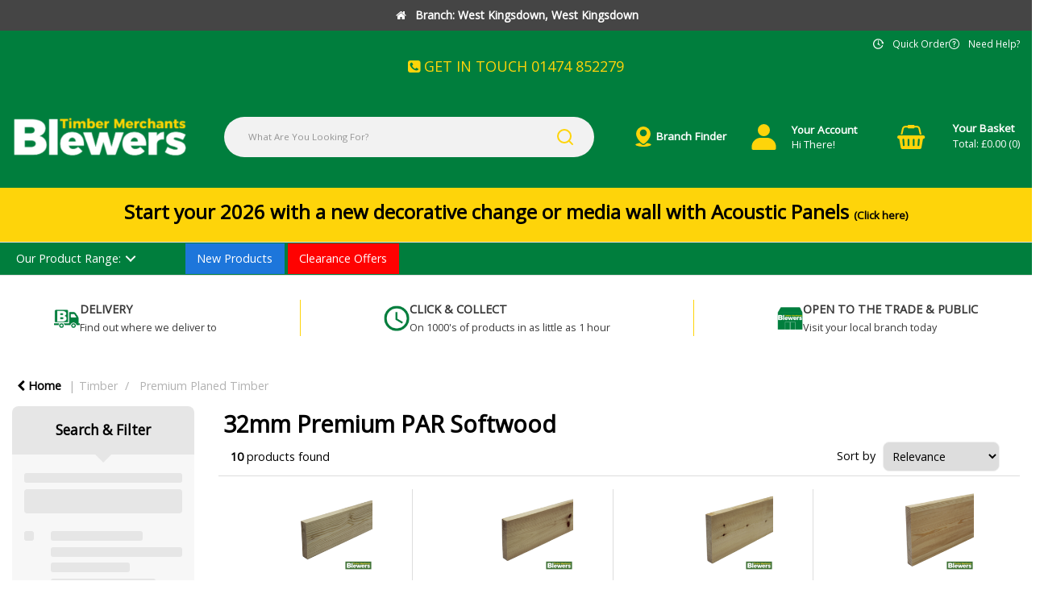

--- FILE ---
content_type: text/html; charset=UTF-8
request_url: https://www.blewers.com/32mm-premium-par-softwood
body_size: 51951
content:
<!DOCTYPE html>
<html lang="en-GB">
<head>
    <meta charset="utf-8">
    <meta name="alb" content="4">
        <!--SEO Meta Tags-->
    <title>32mm Premium PAR Softwood</title>
    <meta name="description" content="">
            <meta name="application-name" content="Blewers"/>
        <meta name="csrf-token" content="0S6nEhlU1ZQRYjODU1ArgAP1QrZRdA7Tst78Qm92">
    <meta name="idempotency-token" content="ofMX1fR3j7uA8ojCOHSvmEAnnZtVzL5M1lQnSOCtP8PMUaVB06wzKr3HhqTAmB3z">
    <meta name="keywords" content="">
    <meta name="currency" content="£">
    <meta name="currency_iso" content="GBP">
    <meta name="country" content="GB">
    <meta name="lang" content="en_gb"/>
    <meta name="blitz" content="mu-828a61bc-a033023c-c8623a71-ea8fbd04">
    <meta name="gr-sitekey" content="6Lde9b0UAAAAAK88kFk11QlBPYwFdjR9pyHbhEk-">
    <meta name="grecaptchasitekey" content="6LfX6fcpAAAAADKN9HFjlv42ujHjKxzsKdnuG-RW">
    <meta name="grecaptchasitekeyv3" content="6Ldk7b0UAAAAAKql_6lRVYhtbrFin4i5CVBA2iOD">
    <meta name="captcha-v3-all" content="" />
            <meta name="is_crawler" content="1">
        
    <link rel="preconnect" href="https://eu.evocdn.io" crossorigin>
    <link rel="dns-prefetch" href="https://eu.evocdn.io">

    <script src="https://www.blewers.com/custom-jstranslations"></script>

            <script src="https://www.google.com/recaptcha/api.js" async defer></script>
    
    <script>
        function onLoginModalSubmit(val) {
            $('.login-form-modal').submit();
        }
        function onLoginSubmit(val) {
            $('.login-form-inline').submit();
        }
    </script>
    <script>
        var EvoXLayerAddress = null;
        try {
            let addressJSON = 'null';
            EvoXLayerAddress = JSON.parse(addressJSON.replace(/&quot;/g,'"'));
        } catch (e) {
            console.log('EvoXLayer address error: ', e);
        }
        var EvoXLayer = function () {
            return {
                user: {
                    user_id: null,
                    customer_id: null,
                    role_id: '1821',
                    name: "",
                    email: '',
                    company: "",
                    account_company: "",
                    phone: '',
                    cell: '',
                    account_number: "",
                    seller_reference: "",
                    address: EvoXLayerAddress,
                                                        },
                app: {
                                        erp: '',
                                                        },
                session: {
                    default_branch: {"id":844,"branch_code":"MAIN","code":"MAIN","email":"sales@blewers.com","name":"West Kingsdown","phone":"01474 852279","company_number":null,"address":{"code":null,"title":"J. Blewer & Son Ltd","line_1":"High Elms","line_2":"London Road","line_3":"West Kingsdown","city":"West Kingsdown","state":"Kent","zip":"TN15 6BT","country":"GB"},"location":[],"email_admin":"sales@blewers.com","email_invoice":"sales@blewers.com","email_order":"sales@blewers.com","email_return":"sales@blewers.com","email_sales":"sales@blewers.com","tax_number":null},
                    parent_branch: {},
                    account_manager: {},
                    account_managers: [],
                    cart: {
                        cart_id: 0
                    }
                }
            }
        }
    </script>
    <meta name="evo_timezone" content="Europe/Dublin" />
<meta name="evo_date_format" content="DD/MM/YYYY"/>
<meta name="evo_time_format" content="hh:mm:ss A"/>
<meta name="evo_datetime_format" content="DD/MM/YYYY hh:mm:ss A"/>
<meta name="evox_trace_id" content="r8LomUvmf1a69998138e1d6918a07fc67bd94be6" />

    <!-- Canonical URL -->
            <link rel="canonical" href="https://www.blewers.com/32mm-premium-par-softwood--1"/>
    
    
            <meta name="robots" content="noodp">
        
    

    
            <!--Mobile Specific Meta Tag-->
    <meta name="viewport" content="width=device-width, initial-scale=1.0, maximum-scale=1.0, user-scalable=no"/>


    <!--Fonts-->
    <script src="https://cdnjs.cloudflare.com/ajax/libs/webfont/1.6.28/webfontloader.js" integrity="sha512-v/wOVTkoU7mXEJC3hXnw9AA6v32qzpknvuUF6J2Lbkasxaxn2nYcl+HGB7fr/kChGfCqubVr1n2sq1UFu3Gh1w==" crossorigin="anonymous" referrerpolicy="no-referrer"></script><script>WebFont.load({google: {families: ["Open+Sans:regular", "Material Icons"]},timeout: 10000});</script>

    <!--Favicon-->
    <link rel="shortcut icon" href="/favicon.ico" type="image/x-icon">
    <link rel="icon" href="/favicon.ico" type="image/x-icon">

    
    <script language="javascript">
        var owl_carousels = {};
        var MasterSliders = [];
        var videoPopup = [];
        var trans = {
            "min_oq_title": "Minimum order quantity",
            "min_oq_text": "The minimum order amount is #item_minimum_order#.&lt;br&gt;You require to have a minimum quantity of #item_minimum_order# in your basket.",
            "min_oq_text_prompt": "This product has a minimum order quantity rule of #item_minimum_order#.&lt;br&gt;Removing this element will remove all occurrences of the product in the basket.&lt;br&gt;Do you wish to proceed?",
            "min_mq_title": "Minimum multiple quantity",
            "min_mq_text": "The minimum multiple quantity is #item_minimum_order#.&lt;br&gt;Please order in multiples of #item_minimum_order#.",
            "min_mq_text_custom": "The minimum quantity is #item_minimum_order#.&lt;br&gt;Please order in increments of #item_multiple_order#.",
            "min_oq_yes": "Yes, remove them",
            "min_oq_no": "No, keep all",
            "max_oq_title": "Maximum order quantity",
            "max_oq_text": "The maximum order amount is #item_maximum_order#.&lt;br&gt;You currently have #item_maximum_order_current_qty# in your basket.",
            "code": "product code",
            "product": "product",
            "products": "products",
            "callofforder": "Call-Off Order",
            "rewards": "Rewards",
            "points": "points",
            "reward_redeemed": "Points Deducted",
            "reward_accumulated": "Points Balance",
            "selectpricetitle": "Price is not valid",
            "selectpricetext": "Please, select a price for the item.",
        };

        var $evodata = {
            pickup: {
                is_pickup: 0,
                branch_code: '0',
                branch_locations: 0,
                branch_id: 844,
                cart_open: 0,
            },
            inventory: {
                supplier: 0,
                erp: 1,
                evo: 0,
                provider: '0',
                shipment_type: '',
            },
            branches: [],
            events: {
                widgets: {
                    subscription_products: {
                        order: {
                            success: null,
                            failed: null
                        }
                    },
                },
                search: {
                    success: null,
                    no_results: null,
                    load_filters: null
                },
                cookies: {
                    set: null
                },
                quote: {
                    sent: null,
                    failed: null
                },
                cart: {
                    load: {
                        success: null
                    },
                    add: {
                        success: null
                    },
                    total: {
                        update: null
                    },
                    remove: {
                        success: null
                    }
                },
                checkout: {
                    accountoptions: {
                        load: null
                    },
                    contactdetails: {
                        load: null
                    },
                    deliverydetails: {
                        load: null
                    },
                    deliveryoptions: {
                        load: null
                    },
                    paymentmethods: {
                        load: null
                    }
                },
                dds: {
                    specs: {
                        success: null,
                        failed: null
                    }
                },
                live: {
                    pricing: {
                        done: null
                    },
                    inventory: {
                        done: null
                    }
                },
                contact: {
                    form: {
                        sent: null,
                        failed: null
                    }
                },
                product: {
                    quickview: {
                        success: null,
                        failed: null
                    },
                    quicklist: {
                        add: {
                            success: null,
                            failed: null
                        },
                        remove: {
                            success: null,
                            failed: null
                        },
                        success: null, // left for backwards compatibility
                        failed: null, // left for backwards compatibility
                    },
                    configuration: {
                        success: null,
                        failed: null
                    },
                    variants: {
                        success: null,
                        failed: null
                    },
                    loadmore: {
                        success: null,
                        failed: null
                    },
                    recentlyviewed: {
                        success: null,
                        failed: null
                    },
                    contractitems: {
                        success: null,
                        failed: null
                    },
                },
                branchfinder: {
                    search: {
                        success: null,
                        failed: null
                    }
                },
                register: {
                    checkout: {
                        success: false
                    },
                    form: {
                        success: false
                    },
                    thankyou: {
                        success: false
                    }
                },
                log_in: {
                    success: false,
                    recaptcha: {
                        disabled: false
                    }
                },
                calculator: {
                    load: {
                        success: null
                    },
                },
            },
            products: {
                merchandising: {},
                related: {},
                list: {},
                calculator: {},
                lastviewedproducts: {},
                contractitems: {},
            },
            settings: {
                tax: {
                    include: 1
                },
                quotes: {
                    version: 2,
                },
                cart: {
                    limit: 0
                },
                pagination: 0,
                enforce_stock_in_current_branch: "0",
                storesettings: {
                    logolight: "https://eu.evocdn.io/dealer/1719/content/media/Content_Pages/EmailLogo1.jpg",
                    logodark: "https://eu.evocdn.io/dealer/1719/content/media/BlewersLight1.png",
                    badges_limit: "2",
                },
                decimal_limit: 1,
                enforce_contract: 0
            },
            features: {
                multiple_account_orders: 0,
                livedata: 1,
                live_rewards: {
                    enabled: 0,
                    points: 0,
                },
                live_pricing_badges: 0,
                erp_supports_offline_products: 0,
                prereleases: {
                    tims_will_call_live_price: 0,
                    horizon_tier_pricing: 0,
                    quicklists_v2: 1,
                    // DDMS Provider with pre-release
                    ddms_swaps_price_with_original_info: 1,
                    cart_update: 1,
                    approver_rejection_comment: 1,
                }
            },
            cookiesPreferences: {
                cookieManager: false,
                cookies: {
                    website_cookies: false,
                }
            }
        };

    </script>

    <link media="all" type="text/css" rel="stylesheet" href="https://www.blewers.com/resources/themes/marta/assets/build/plugins/owl-carousel/css/owl.carousel.70f2342b.min.css?v=1769079171">
<link media="all" type="text/css" rel="stylesheet" href="https://www.blewers.com/resources/themes/marta/assets/build/plugins/masterslider/style/masterslider.marta.b6659f40.min.css?v=1769079171">
<link media="all" type="text/css" rel="stylesheet" href="https://www.blewers.com/resources/themes/marta/assets/build/css/styles.6ca02a49.min.css?v=1769079171">

    <link rel='stylesheet' id='dealerThemeOptions' href='https://eu.evocdn.io/dealer/1719/assets/css/styles_1719_v1740401952.css' type='text/css' media='all' />
                <link rel="stylesheet" href='/resources/themes/marta/assets/build/css/myaccount_v2.d79d7164.min.css?v=1769079171' type="text/css"></link>
        
    
    <link rel='stylesheet' id='devCSSBlock' href='https://eu.evocdn.io/dealer/1719/assets/css/styles_1719_devcssblock_v1740401952.css' type='text/css' media='all' />
    
    <link rel='stylesheet' id='dealerCSSBlock' href='https://eu.evocdn.io/dealer/1719/assets/css/styles_1719_cssblock_v1740401952.css' type='text/css' media='all' />

    
    
    
    <link rel="stylesheet" type="text/css" href="https://eu.cdn.design.estechgroup.io/prod/Theme-LBMH/css/nexustheme.css">
<script type="text/javascript" src="https://eu.cdn.design.estechgroup.io/prod/Theme-LBMH/js/nexustheme_header.js"></script>
    
    <link rel="preconnect" href="https://fonts.googleapis.com">
<link rel="preconnect" href="https://fonts.gstatic.com" crossorigin>
<link href="https://fonts.googleapis.com/css2?family=Poppins:wght@300;400;600;700&display=swap" rel="stylesheet">
<link rel="icon" type="image/png" href="https://eu.evocdn.io/dealer/1719/content/media/My_Theme/Favicon32.png"/>

    
    <!--[if lt IE 10]>
          <style>
            
    .cd-dropdown-content .cd-secondary-dropdown > li {
      display: inline;
      float: left;
    }

    .toolbar .shopping-tools-wrapper > .dropdown {
      display: inline;
    }
    .toolbar .shopping-tools-wrapper a.quickordertoggle {
      display: inline;
    }
    header .header-full .search.widgetsearch {
      margin: 18px 0;
    }

    .toolbar .account-btn + .dropdown-menu::after {
      left: 139px;
    }
    .toolbar .account-btn + .dropdown-menu::before {
      left: 138px;
    }

    .itemsfound { margin-top: 7px; }
    .cat-tiles { margin-top: 15px; }


    i.material-icons.user-icon::before {
      content: none;
    }


    .pulse-loader { font-size: 2em; }
    .mask { top: 20em; left: 45%; }
    .mini-shopping-cart .cart-totals .content_loading .loader { margin: 15% 36%; }
    .cart-totals .content_loading .loader { margin: 25% 32%; }
  </style>
<![endif]-->

    

    
    

            </head>
<body
    class="ex-category ex-loggedout ex-branch-844 ex-r-1821 ex-t-0 ex-schema-default has-spinner-sharp-icon ex-category-32mmpremiumparsoftwood ex-categoryid-1155316
 has-live-inventory loading-live-inventory  has-live-inventory-v2 has-myaccount-2

has-collection-branches">
<input type="hidden" id="ga_app_enabled" name="ga_app_enabled" value="false">
<input type="hidden" id="ga_consent_managed_externally" name="ga_consent_managed_externally" value="false">

<script>
// send Google Analytics consent update
function sendGAConsentUpdate(){
    if (window.GA_CONSENT_MANAGED_EXTERNALLY) {
        console.log('GA4 skipped - consent managed externally');
        document.getElementById('ga_consent_managed_externally').value = 'true';
        return;
    }

    if (document.cookie.indexOf('user_cookie_preferences') != -1) {
        var cookie = document.cookie.split('; ');
        var cookie_prefs = cookie.filter(function (row) {
        return row.indexOf('user_cookie_preferences') == 0;
        })[0];
        var cookieValue = cookie_prefs.split('=')[1];

        var allCookieValues = JSON.parse(cookieValue);
        var cookieConsentUpdateData = {};

        for (var cookie in allCookieValues){
            switch(cookie) {
                case 'google_analytics':
                    var consentType = allCookieValues[cookie] ? 'granted' : 'denied';
                    cookieConsentUpdateData['analytics_storage'] = consentType;
                    break;
                case 'google_ads':
                    var consentType = allCookieValues[cookie] ? 'granted' : 'denied';
                    cookieConsentUpdateData['ad_storage'] = consentType;
                    cookieConsentUpdateData['ad_user_data'] = consentType;
                    cookieConsentUpdateData['ad_personalization'] = consentType;
                    break;
                case 'personalisation':
                    var consentType = allCookieValues[cookie] ? 'granted' : 'denied';
                    cookieConsentUpdateData['personalization_storage'] = consentType;
                    break;
                default:
            }
        }

        if (Object.keys(cookieConsentUpdateData).length) {
            window.dataLayer = window.dataLayer || [];
            function gtag(){dataLayer.push(arguments);}

            // Always grant necessary functionality and security storage
            cookieConsentUpdateData['functionality_storage'] = 'granted';
            cookieConsentUpdateData['security_storage'] = 'granted';

            //send consent update to Google Analytics
            gtag('consent', 'update', cookieConsentUpdateData);
        }
    }
}
sendGAConsentUpdate();
</script>

<input type="hidden" name="store_base_url" value="https://www.blewers.com">

<input type="hidden" id="auth0" value="">






<script type="text/javascript">
    //INIT mini cart
    var $mini_cart = [];
    var $q_item;
    var $displayheaderminicart = '1';
    var $displaysearchminicart = '1';
    var $globalCurrency = '£';
    var $globalCurrencyISO = 'GBP';

            $q_item = {};
        $q_item.cart_count = 0;
        $q_item.langcart = "basket";
        $q_item.cart_total = "0.00";
        $q_item.badges = [];
        $q_item.currency = "£";
        $q_item.rooturl = "https://www.blewers.com";
        $mini_cart[0] = $q_item;
    
</script>

    <div class="current-branch-banner">
        <div class="container">
            <a data-toggle="modal" data-target="#switchBranchModal" class="switch-branch-trigger"><i
                    class="fa fa-fw fa-home"></i> <strong>Branch:</strong> <span>West Kingsdown, West Kingsdown</span></a>
        </div>
    </div>

<!--Header-->
<header>
  
  
  
  
  <div class="header-full">
                                <div class="container-fluid headersection-1 ">
                                <div class="row row-1">
                                                                      <div class="col col-sm-12 col-md-12 col-lg-12 htmlcontent_container" id="htmlcontent_192639">
                  <div class="">
  <div class="top-bar">
  <div class="container">
    <ul class="nList">
      <li>
        <a href="" data-var="true" data-placeholder="['href', '/contact-us']">
          <span class="var-content"></span>
          <span class="var-default"><strong></strong></span>
        </a>
      </li>
      <li class="js-quickorder">
        <span class="theme-svg">
          <svg enable-background="new 0 0 128 128" id="icon" version="1.1" xml:space="preserve" xmlns="http://www.w3.org/2000/svg" xmlns:xlink="http://www.w3.org/1999/xlink" viewBox="14.62 12 102.78 100"><path d="M114.466,58.187l2.909-15.687l-5.884,2.072C104.416,25.554,86.108,12,64.625,12c-27.613,0-50,22.385-50,50  s22.387,50,50,50c21.446,0,39.731-13.505,46.834-32.472l-8.024-7.828C99.098,89.104,83.371,102,64.625,102  c-22.092,0-40-17.908-40-40s17.908-40,40-40c17.126,0,31.728,10.766,37.429,25.897l-6.679,2.353l17.049,15.198l0.64,0.302  l1.225-6.604l0.271,0.264C114.538,59,114.497,58.595,114.466,58.187z"/><circle cx="66" cy="62" r="8"/><rect height="26.745" transform="matrix(0.6325 -0.7746 0.7746 0.6325 -25.9532 82.9771)" width="6" x="71.464" y="55.466"/><rect height="39" width="6" x="62.25" y="27.25"/></svg>
        </span>
        <a href="javascript:;">Quick Order</a>
      </li>
      <li>
        <span class="theme-svg">
          <svg id="Layer_1" style="enable-background:new 0 0 100 100;" version="1.1" xml:space="preserve" xmlns="http://www.w3.org/2000/svg" xmlns:xlink="http://www.w3.org/1999/xlink" viewBox="1.37 0.8 97.65 97.6"><path d="M50.2,22.7c-8,0-14.6,6.5-14.6,14.6c0,2.1,1.7,3.7,3.7,3.7s3.7-1.7,3.7-3.7c0-3.9,3.2-7.1,7.1-7.1  c4.1,0,7.1,2.9,7.1,6.8c0,0,0,0.1,0,0.3c0,2.2-0.6,7.4-7.7,8.5c-1.8,0.3-3.2,1.8-3.2,3.7v10.1c0,2.1,1.7,3.7,3.7,3.7  s3.7-1.7,3.7-3.7v-7.1c9.4-2.9,10.9-11,10.9-15.5C64.8,29,58.2,22.7,50.2,22.7z" id="XMLID_7_"/><path d="M50.2,67.8c-2.7,0-4.8,2.2-4.8,4.8s2.2,4.8,4.8,4.8s4.8-2.2,4.8-4.8S52.8,67.8,50.2,67.8z" id="XMLID_6_"/><path d="M50.2,0.8C23.3,0.8,1.4,22.7,1.4,49.6c0,26.9,21.9,48.8,48.8,48.8C77.1,98.4,99,76.5,99,49.6  C99,22.7,77.1,0.8,50.2,0.8z M50.2,91C27.4,91,8.8,72.4,8.8,49.6c0-22.8,18.6-41.4,41.4-41.4c22.8,0,41.4,18.6,41.4,41.4  C91.5,72.4,73,91,50.2,91z" id="XMLID_3_"/></svg>
        </span>
        <a href="" data-var="true" data-placeholder="['href', '/contact-us']">
          <span class="var-content"></span>
          <span class="var-default">Need Help?</span>
        </a>
      </li>
    </ul>
  </div>
</div>
</div>

                </div>
                                    </div>
                  </div>
                                          <div class="container-fluid headersection-2 ">
                                <div class="row row-2">
                                                                      <div class="col col-sm-12 col-md-12 col-lg-12 htmlcontent_container" id="htmlcontent_200297">
                  <div class="phoneiconbar">
  <link rel="stylesheet" href="https://cdnjs.cloudflare.com/ajax/libs/font-awesome/4.7.0/css/font-awesome.min.css">

<div class="icon-bar">
  <center>
    <a href=/contact-us><i class="fa fa-phone-square"></i> GET IN TOUCH 01474 852279</p>
  </center>
</div>
</div>

                </div>
                                    </div>
                  </div>
                                          <div class="container headersection-3 ">
                                <div class="row vertical-align row-3">
                                                                      <div class="col col-sm-2 col-md-2 col-lg-2 logo_container" id="logo_200051">
                  <!-- Widgetlogo  -->
<div class=" widgetlogo" style="text-align:left">
  <a class="logo" href="https://www.blewers.com"><img src="https://eu.evocdn.io/dealer/1719/content/media/BlewersLight1.png" alt="Blewers" style="max-width:146px; max-height:50px;"/></a>
</div>
<!-- End Widgetlogo -->

                </div>
                                                                          <div class="col col-sm-4 col-md-4 col-lg-4 search_container" id="search_72">
                  <div class="widgetsearch search ">

<section class="search ">
  <div class="searchlist">
    <!--Search Form-->
      <form class="search-form closed" method="get" role="form" action="/search" autocomplete="off" onsubmit="searchloader(event)">
                      <div class="form-container">
            <div class="form-group" style="">
                            <div class="" id="searchtags" style="display: block; width: 100%;">

                <div class="searchtable">
                  <div class="">
                      
                      <div class="ajax-search relsearch">
                                                <button type="submit" aria-label="Submit search form"><i class="fa fa-search"></i></button>
                                                <input type="hidden" class="resultscharlimit" value="auto">
                                                <input type="text" class="form-control  searchlist_hd   ajax-search-control " name="query" required placeholder="What Are You Looking For?" aria-label="What Are You Looking For?">
                        <div class="ajax-results"></div>
                        </div>
                      </div>

                    </div>

                  </div>
                  
              </div>
            </div>
          </form>
        </div>

  </section>

</div>

                </div>
                                                                          <div class="col col-sm-2 col-md-2 col-lg-2 htmlcontent_container" id="htmlcontent_192640">
                  <div class="">
  <div class="head-branch">
  <span class="theme-svg">
    <svg xmlns="http://www.w3.org/2000/svg" viewBox="10.18 4.02 43.62 56"><g id="Address"><path class="cls-1" d="M32.12,52.61c.81,0,3.41-1.08,7.13-4.52,5.91-5.44,12.81-15,12.81-24a20.06,20.06,0,0,0-40.12,0C11.94,38.23,28.41,52.31,32.12,52.61ZM32,12.14a9.56,9.56,0,1,1-9.56,9.56A9.57,9.57,0,0,1,32,12.14ZM53.8,54.49c0,1.87-7.69,5.5-21.8,5.5s-21.8-3.63-21.8-5.5c0-1.25,3.6-3.57,11.62-4.77a1.34,1.34,0,0,0,.4-.13c3.76,3.55,7.44,5.83,9.66,6h.28c3,0,7.37-3.69,9.13-5.31.22-.2.44-.42.66-.64a2,2,0,0,0,.23.06C50.2,50.92,53.8,53.24,53.8,54.49Z"/></g></svg>
  </span>
  <a href="/branch-finder" data-var="true" data-placeholder="['href', '/contact-us']">
    <span class="var-content"></span>
    <span class="var-default">Branch Finder</span>
    <span class="var-content"></span>
  </a>
</div>
</div>

                </div>
                                                                          <div class="col col-sm-2 col-md-2 col-lg-2 shoppingtools_container" id="shoppingtools_192641">
                  <!--Shopping tools-->
<div class="toolbar ">
  <div class="shopping-tools-wrapper st-login st-quickorder" data-selectedtools="2" style=" justify-content:center ">
    
          
              <div class="dropdown">
          
          <a class="account-btn btn-outlined-invert logged-out" data-toggle="dropdown" aria-haspopup="true" href="#" title="Your Account" alt="Your Account">
            <!--[if !IE]> --><i class="material-icons user-icon"></i><!-- <![endif]-->
            <!--[if lt IE 10]><i class="material-icons user-icon">&#xE853;</i><![endif]-->
            <span>
              <span class="welcome-message line1">Hi There!</span><br>
              <span class="welcome-message line2"><strong>Your Account</strong></span>
              <i class="fa fa-caret-down arrow-your-account"></i>
            </span>
          </a>
          <div class="dropdown-menu account-dropdown">
            <div class="arrow_box"></div>
            <span class="overlap" style="left: 0px;"></span>
                        <div class="form-group pointer" data-toggle="modal" data-target="#loginModal">
              <a href="javascript:;">Sign in</a>
              <div class="description">View your account</div>
            </div>
                                    <div class="signin_register pointer" onclick="location.href='https://www.blewers.com/register'">
              <a href="https://www.blewers.com/register">Create an account</a>
                            <div class="description">Get more out of West Kingsdown</div>
                          </div>
                                  </div>
        </div>
          
    
    
          
      <a class="btn-outlined-invert quickordertoggle" >
        <i class="fa fa-bolt" title="Quick Order" alt="Quick Order"></i> <span>Quick Order</span>
      </a>
    
    
  </div>
</div>
<!-- End Shopping tools-->

                </div>
                                                                          <div class="col col-sm-2 col-md-2 col-lg-2 minicart_container" id="minicart_71">
                  <!--googleoff: all-->
<!--Minicart-->
<script type="text/javascript">
//INIT SHORT cart
$displayheaderminicart = '1';
$displaysearchminicart = '1';
</script>



      <div class="toolbar " style="text-align: center">
      <input type="hidden" id="show_tax" value="1">
      <input type="hidden" id="gb_store"  value="1" >
        <div class="cart-btn  no-items " data-nosnippet>
            <a class="btn btn-outlined-invert headermini"  href="/cart">
              <i class="fa fa-shopping-bag"></i><span class="minicart_count">0</span>
                                                <b class="minicart_total"> £0.00 </b>
                                          </a>

                          <!--Cart Dropdown-->
                            <div class="cart-dropdown" style="">
                <div class="arrow_box">
                  <span class="overlap"></span><!--Small rectangle to overlap Cart button-->
                                      <div class="header group">
                      <i class="fa fa-shopping-bag"></i> <span class="minicart_count"></span> <span class="productstype">products</span> <span class="in-your-cart">in your basket</span><span class="to-quote">to quote</span>
                                              <a class="btn btn-default to-cart" href="/cart">To basket</a>
                                                                </div>
                                    <div class="cart-resume">
                    <div class="body">
                                              <div class="cart-noresults">Ooops no items were found.<br>Try something else.</div>
                                            <table class="minicart"></table>
                    </div>
                                        <div class="promotion_discount">
                      <div class="row">
                        <div class="col-xs-6" style="padding-right: 0.5em;">
                          
                          <input type="text" autocomplete="false" id="coupon_code" name="coupon_code" class="form-control coupon_code" placeholder="Enter coupon code">
                        </div>
                        <div class="col-xs-6" style="padding-left: 0.5em;">
                          <button type="button" data-url="/cart/applycoupon" class="form-control btn btn-default btn-sm coupon_apply">
                            <i class="fa fa-cut fa-fw"></i>
                            <i class="fa fa-cog fa-spin fa-fw hide"></i>
                            Apply coupon
                          </button>
                        </div>
                      </div>
                      <div class="row">
                        <div class="col-xs-12">
                          <div class="alert alert-warning promotion_discount_result"></div>
                          <div class="alert alert-success promotion_discount_result"><span class="message"></span> <i class='fa fa-check-circle'></i></div>
                        </div>
                      </div>
                    </div>
                                        <div class="softgraybackground mini-shopping-cart">
                      <div class="cart-sidebar">
                        <div class="cart-totals">
                                                                                    <div class="cart-search">
                                
                                <input class="form-control input-sm cart-search-input" type="text" value="" placeholder="Search basket"  aria-label="Search basket">
                              </div>
                                                                                <div class="contentcart_error_message">
                            <div class="ccem_title"></div>
                            <div class="ccem_text"></div>
                            <div class="ccem_buttons">
                              <a class="btn btn-default btn-sm okbtn" href="javascript:$('.contentcart_error_message').fadeOut('slow'); $('.cart-sidebar .cart-totals').removeClass('displaying-error-message');">Ok</a>
                              <a class="btn btn-default btn-sm yesbtn" href="javascript:;"></a>
                              <a class="btn btn-default btn-sm nobtn" href="javascript:$('.contentcart_error_message').fadeOut('slow'); $('.cart-sidebar .cart-totals').removeClass('displaying-error-message');"></a>
                            </div>
                          </div>
                          <div class="content_loading"><div class="loader"><div class="pulse-loader">Loading…</div></div></div>

                                                    <div id="minicart-table-totals-placeholder"></div>
                          
                        </div>
                      </div>
                    </div>
                    <div class="footer group  hidden ">
                      
                      <div class="buttons col-xs-6 to-cart-wrapper">
                        <a class="btn btn-default btn-outlined-invert btn-block to-cart" href="/cart">To basket</a>
                      </div>
                      <div class="buttons col-xs-12 to-quote-wrapper">
                          <a class="btn btn-default btn-outlined-invert btn-block to-quote" href="/cart">Quote Me</a>
                      </div>
                                          </div>
                  </div><!--cart-resume Close-->
                </div><!--arrow_box Close-->
              </div><!--Cart Dropdown Close-->

                  </div>
    </div>
  
<!-- End mini cart-->
<!--googleon: all-->

                </div>
                                    </div>
                  </div>
                                          <div class="container-fluid headersection-4 ">
                                <div class="row row-4">
                                                                      <div class="col col-sm-12 col-md-12 col-lg-12 contentblock_container" id="contentblock_199710">
                  <div class="headerstickybanner">
  <p style="text-align: center;"><a href="https://www.blewers.com/acoustic-wall-panels--2"><span style="color: #000000;"><strong><span style="font-size: 18pt;">Start your 2026 with a new decorative change or media wall with Acoustic Panels <span style="font-size: 10pt;">(Click here)</span></span></strong></span></a></p>
</div>

                </div>
                                    </div>
                  </div>
                                          <div class="container-fluid headersection-5 rownavmenu">
                                <div class="row row-5">
                                                                      <div class="col col-sm-12 col-md-12 col-lg-12 headermenu_container" id="headermenu_222618">
                  <!--Main Menu-->
  
  
      <nav class="menu navmenu">
      <div class="catalog-block">
        <div class="container verticalmenu">
          <div class="cd-dropdown-wrapper">

          
                      <a class="cd-dropdown-trigger hide-mobile" href="javascript:;">Our Product Range:</a>
          
          <nav class="cd-dropdown">

            
            
            
            <h3>Our Product Range:</h3>
            
            <div class=""><a href="javascript:;" class="cd-close dropdown-extras-btn">Close</a></div>

            
                        <ul class="cd-dropdown-content hide">
                                                <li class="  has-children  ">
                                        <a href="https://www.blewers.com/timber--9">Timber</a>
                                                              <ul class="cd-secondary-dropdown is-hidden">
                        <li class="go-back"><a href="#0">Menu</a></li>
                                                                                                                              <li class="     ">
                                                          <a  href="https://www.blewers.com/timber--9" >Shop all Timber Products </a>
                                                        <ul class="is-hidden">
                              <li class="go-back"><a href="#0">Timber</a></li>
                                                                                        </ul>
                          </li>
                                                                                                      <li class=" has-children      ">
                                                          <a  href="https://www.blewers.com/constructional-timber" >Constructional Timber</a>
                                                        <ul class="is-hidden">
                              <li class="go-back"><a href="#0">Timber</a></li>
                                                                                                                                                            <li class="     ">
                                                                      <a  href="https://www.blewers.com/38mm-treated-timber" >38mm Treated Timber</a>
                                                                  </li>
                                                                                                                              <li class="     ">
                                                                      <a  href="https://www.blewers.com/47mm-treated-timber" >47mm Treated Timber</a>
                                                                  </li>
                                                                                                                              <li class="     ">
                                                                      <a  href="https://www.blewers.com/75mm-treated-timber" >75mm Treated Timber</a>
                                                                  </li>
                                                                                                                              <li class="     ">
                                                                      <a  href="https://www.blewers.com/100mm-treated-timber" >100mm Treated Timber</a>
                                                                  </li>
                                                                                                                              <li class="     ">
                                                                      <a  href="https://www.blewers.com/47mm-timber-stud" >47mm Timber Stud</a>
                                                                  </li>
                                                                                                                              <li class="     ">
                                                                      <a  href="https://www.blewers.com/treated-firrings" >Treated Firrings</a>
                                                                  </li>
                                                                                                                              <li class="     ">
                                                                      <a  href="https://www.blewers.com/treated-site-pegs-and-treated-timber" >Treated Site Pegs and Treated Timber</a>
                                                                  </li>
                                                                                                                              <li class="     ">
                                                                      <a  href="https://www.blewers.com/treated-tile-batten" >Treated Tile Batten</a>
                                                                  </li>
                                                          </ul>
                          </li>
                                                                                                      <li class=" has-children      ">
                                                          <a  href="https://www.blewers.com/long-length-timbers" >Long Length Timbers</a>
                                                        <ul class="is-hidden">
                              <li class="go-back"><a href="#0">Timber</a></li>
                                                                                                                                                            <li class="     ">
                                                                      <a  href="https://www.blewers.com/6-0m-lengths" >6.0m Lengths</a>
                                                                  </li>
                                                                                                                              <li class="     ">
                                                                      <a  href="https://www.blewers.com/6-6m-to-7-2m-lengths" >6.6m to 7.2m Lengths</a>
                                                                  </li>
                                                          </ul>
                          </li>
                                                                                                      <li class=" has-children      ">
                                                          <a  href="https://www.blewers.com/premium-planed-timber" >Premium Planed Timber</a>
                                                        <ul class="is-hidden">
                              <li class="go-back"><a href="#0">Timber</a></li>
                                                                                                                                                            <li class="     ">
                                                                      <a  href="https://www.blewers.com/12mm-premium-par-softwood" >12mm Premium PAR Softwood</a>
                                                                  </li>
                                                                                                                              <li class="     ">
                                                                      <a  href="https://www.blewers.com/16mm-premium-par-softwood" >16mm Premium PAR Softwood</a>
                                                                  </li>
                                                                                                                              <li class="     ">
                                                                      <a  href="https://www.blewers.com/19mm-premium-par-softwood" >19mm Premium PAR Softwood</a>
                                                                  </li>
                                                                                                                              <li class="     ">
                                                                      <a  href="https://www.blewers.com/25mm-premium-par-softwood" >25mm Premium PAR Softwood</a>
                                                                  </li>
                                                                                                                              <li class="     ">
                                                                      <a  href="https://www.blewers.com/32mm-premium-par-softwood" >32mm Premium PAR Softwood</a>
                                                                  </li>
                                                                                                                              <li class="     ">
                                                                      <a  href="https://www.blewers.com/38mm-premium-par-softwood" >38mm Premium PAR Softwood</a>
                                                                  </li>
                                                                                                                              <li class="     ">
                                                                      <a  href="https://www.blewers.com/50mm-premium-par-softwood" >50mm Premium PAR Softwood</a>
                                                                  </li>
                                                                                                                              <li class="     ">
                                                                      <a  href="https://www.blewers.com/75mm-premium-par-softwood" >75mm Premium PAR Softwood</a>
                                                                  </li>
                                                                                                                              <li class="     ">
                                                                      <a  href="https://www.blewers.com/100mm-premium-par-softwood" >100mm Premium PAR Softwood</a>
                                                                  </li>
                                                          </ul>
                          </li>
                                                                                                      <li class="     ">
                                                          <a  href="https://www.blewers.com/economy-planed-timber" >Economy Planed Timber</a>
                                                        <ul class="is-hidden">
                              <li class="go-back"><a href="#0">Timber</a></li>
                                                                                        </ul>
                          </li>
                                                                                                      <li class="     ">
                                                          <a  href="https://www.blewers.com/planed-and-treated-timber" >Planed &amp; Treated Timber</a>
                                                        <ul class="is-hidden">
                              <li class="go-back"><a href="#0">Timber</a></li>
                                                                                        </ul>
                          </li>
                                                                                                      <li class=" has-children      ">
                                                          <a  href="https://www.blewers.com/softwood-mouldings" >Softwood Mouldings</a>
                                                        <ul class="is-hidden">
                              <li class="go-back"><a href="#0">Timber</a></li>
                                                                                                                                                            <li class="     ">
                                                                      <a  href="https://www.blewers.com/premium-softwood-skirting" >Premium Softwood Skirting</a>
                                                                  </li>
                                                                                                                              <li class="     ">
                                                                      <a  href="https://www.blewers.com/premium-softwood-architrave" >Premium Softwood Architrave</a>
                                                                  </li>
                                                                                                                              <li class="     ">
                                                                      <a  href="https://www.blewers.com/picture-rail-and-dado-rails" >Picture Rail and Dado Rails</a>
                                                                  </li>
                                                                                                                              <li class="     ">
                                                                      <a  href="https://www.blewers.com/decorative-mouldings" >Decorative Mouldings</a>
                                                                  </li>
                                                                                                                              <li class="     ">
                                                                      <a  href="https://www.blewers.com/window-cill-and-window-board" >Window Cill and Window Board</a>
                                                                  </li>
                                                                                                                              <li class="     ">
                                                                      <a  href="https://www.blewers.com/handrails" >Handrails</a>
                                                                  </li>
                                                                                                                              <li class="     ">
                                                                      <a  href="https://www.blewers.com/glazing-bead" >Glazing Bead</a>
                                                                  </li>
                                                                                                                              <li class="     ">
                                                                      <a  href="https://www.blewers.com/quadrant--5" >Quadrant</a>
                                                                  </li>
                                                                                                                              <li class="     ">
                                                                      <a  href="https://www.blewers.com/ovolo-door-stop" >Ovolo Door Stop</a>
                                                                  </li>
                                                                                                                              <li class="     ">
                                                                      <a  href="https://www.blewers.com/nosing" >Nosing</a>
                                                                  </li>
                                                                                                                              <li class="     ">
                                                                      <a  href="https://www.blewers.com/door-drip" >Door Drip</a>
                                                                  </li>
                                                                                                                              <li class="     ">
                                                                      <a  href="https://www.blewers.com/staff-bead-and-parting-bead" >Staff Bead &amp; Parting Bead</a>
                                                                  </li>
                                                          </ul>
                          </li>
                                                                                                      <li class=" has-children      ">
                                                          <a  href="https://www.blewers.com/mdf-mouldings" >MDF Mouldings</a>
                                                        <ul class="is-hidden">
                              <li class="go-back"><a href="#0">Timber</a></li>
                                                                                                                                                            <li class="     ">
                                                                      <a  href="https://www.blewers.com/mdf-window-board" >MDF Window Board</a>
                                                                  </li>
                                                                                                                              <li class="     ">
                                                                      <a  href="https://www.blewers.com/mdf-skirting" >MDF Skirting</a>
                                                                  </li>
                                                                                                                              <li class="     ">
                                                                      <a  href="https://www.blewers.com/mdf-architrave" >MDF Architrave</a>
                                                                  </li>
                                                          </ul>
                          </li>
                                                                                                      <li class=" has-children      ">
                                                          <a  href="https://www.blewers.com/planed-red-hardwood" >Planed Red Hardwood</a>
                                                        <ul class="is-hidden">
                              <li class="go-back"><a href="#0">Timber</a></li>
                                                                                                                                                            <li class="     ">
                                                                      <a  href="https://www.blewers.com/par-red-hardwood" >PAR Red Hardwood</a>
                                                                  </li>
                                                                                                                              <li class="     ">
                                                                      <a  href="https://www.blewers.com/mouldings-red-hardwood" >Mouldings Red Hardwood</a>
                                                                  </li>
                                                          </ul>
                          </li>
                                                                                                      <li class=" has-children      ">
                                                          <a  href="https://www.blewers.com/planed-oak" >Planed Oak</a>
                                                        <ul class="is-hidden">
                              <li class="go-back"><a href="#0">Timber</a></li>
                                                                                                                                                            <li class="     ">
                                                                      <a  href="https://www.blewers.com/par-oak" >PAR Oak</a>
                                                                  </li>
                                                                                                                              <li class="     ">
                                                                      <a  href="https://www.blewers.com/mouldings-oak" >Mouldings Oak</a>
                                                                  </li>
                                                          </ul>
                          </li>
                                                                                                      <li class="  has-image    ">
                                                          <a  href="https://www.blewers.com/47mm-treated-timber--1"  style="text-align:right;"><img src="https://eu.evocdn.io/dealer/1719/content/media/casj.png" title="47mm Treated Timber" alt="47mm Treated Timber"></a>
                                                        <ul class="is-hidden">
                              <li class="go-back"><a href="#0">Timber</a></li>
                                                                                        </ul>
                          </li>
                                              </ul> 
                                      </li> 
                                  <li class="  has-children  ">
                                        <a href="https://www.blewers.com">Sheet Materials</a>
                                                              <ul class="cd-secondary-dropdown is-hidden">
                        <li class="go-back"><a href="#0">Menu</a></li>
                                                                                                                              <li class="     ">
                                                          <a  href="https://www.blewers.com/sheet-material" >Shop all Sheet Materials </a>
                                                        <ul class="is-hidden">
                              <li class="go-back"><a href="#0">Sheet Materials</a></li>
                                                                                        </ul>
                          </li>
                                                                                                      <li class=" has-children      ">
                                                          <a  href="https://www.blewers.com/category/1155350-plywood" >Plywood</a>
                                                        <ul class="is-hidden">
                              <li class="go-back"><a href="#0">Sheet Materials</a></li>
                                                                                                                                                            <li class="     ">
                                                                      <a  href="https://www.blewers.com/category/1155351-hardwood-faced-multi-purpose-plywood" >Hardwood Faced Multi Purpose Plywood</a>
                                                                  </li>
                                                                                                                              <li class="     ">
                                                                      <a  href="https://www.blewers.com/category/1155352-external-hardwood-plywood" >External Hardwood Plywood</a>
                                                                  </li>
                                                                                                                              <li class="     ">
                                                                      <a  href="https://www.blewers.com/category/1155353-softwood-plywood" >Softwood Plywood</a>
                                                                  </li>
                                                                                                                              <li class="     ">
                                                                      <a  href="https://www.blewers.com/category/1155354-birch-plywood" >Birch Plywood</a>
                                                                  </li>
                                                                                                                              <li class="     ">
                                                                      <a  href="https://www.blewers.com/category/1155355-tongue-and-groove-softwood-plywood" >Tongue and Groove Softwood Plywood</a>
                                                                  </li>
                                                                                                                              <li class="     ">
                                                                      <a  href="https://www.blewers.com/category/1179295-marine-ply-" >Marine Ply </a>
                                                                  </li>
                                                                                                                              <li class="     ">
                                                                      <a  href="https://www.blewers.com/category/1196042-poplar-plywood" >Poplar Plywood</a>
                                                                  </li>
                                                          </ul>
                          </li>
                                                                                                      <li class=" has-children      ">
                                                          <a  href="https://www.blewers.com/category/1155356-mdf" >MDF</a>
                                                        <ul class="is-hidden">
                              <li class="go-back"><a href="#0">Sheet Materials</a></li>
                                                                                                                                                            <li class="     ">
                                                                      <a  href="https://www.blewers.com/category/1155357-mdf-standard" >MDF Standard</a>
                                                                  </li>
                                                                                                                              <li class="     ">
                                                                      <a  href="https://www.blewers.com/category/1155358-mdf-moisture-resistant" >MDF Moisture Resistant</a>
                                                                  </li>
                                                                                                                              <li class="     ">
                                                                      <a  href="https://www.blewers.com/category/1155359-mdf-veneered-boards" >MDF Veneered Boards</a>
                                                                  </li>
                                                                                                                              <li class="     ">
                                                                      <a  href="https://www.blewers.com/category/1155360-mdf-bead--butt" >MDF Bead &amp; Butt</a>
                                                                  </li>
                                                                                                                              <li class="     ">
                                                                      <a  href="https://www.blewers.com/category/1155361-mdf-flexi" >MDF Flexi</a>
                                                                  </li>
                                                          </ul>
                          </li>
                                                                                                      <li class="     ">
                                                          <a  href="https://www.blewers.com/category/1155362-osb" >OSB</a>
                                                        <ul class="is-hidden">
                              <li class="go-back"><a href="#0">Sheet Materials</a></li>
                                                                                        </ul>
                          </li>
                                                                                                      <li class=" has-children      ">
                                                          <a  href="https://www.blewers.com/category/1155363-chipboard" >Chipboard</a>
                                                        <ul class="is-hidden">
                              <li class="go-back"><a href="#0">Sheet Materials</a></li>
                                                                                                                                                            <li class="     ">
                                                                      <a  href="https://www.blewers.com/category/1196035-flooring-chipboard" >Flooring Chipboard</a>
                                                                  </li>
                                                                                                                              <li class="     ">
                                                                      <a  href="https://www.blewers.com/category/1196036-white-faced-chipboard" >White Faced Chipboard</a>
                                                                  </li>
                                                          </ul>
                          </li>
                                                                                                      <li class=" has-children      ">
                                                          <a  href="https://www.blewers.com/category/1155364-special-boards" >Special Boards</a>
                                                        <ul class="is-hidden">
                              <li class="go-back"><a href="#0">Sheet Materials</a></li>
                                                                                                                                                            <li class="     ">
                                                                      <a  href="https://www.blewers.com/category/1155365-phenolic-boards" >Phenolic Boards</a>
                                                                  </li>
                                                                                                                              <li class="     ">
                                                                      <a  href="https://www.blewers.com/category/1155366-floor-protection-boards" >Floor Protection Boards</a>
                                                                  </li>
                                                                                                                              <li class="     ">
                                                                      <a  href="https://www.blewers.com/category/1155367-tile-boards---fire-boards" >Tile Boards / Fire Boards</a>
                                                                  </li>
                                                                                                                              <li class="     ">
                                                                      <a  href="https://www.blewers.com/category/1179893-acoustic-wall-panels" >Acoustic Wall Panels</a>
                                                                  </li>
                                                          </ul>
                          </li>
                                              </ul> 
                                      </li> 
                                  <li class="  has-children  ">
                                        <a href="https://www.blewers.com">Fencing &amp; Decking</a>
                                                              <ul class="cd-secondary-dropdown is-hidden">
                        <li class="go-back"><a href="#0">Menu</a></li>
                                                                                                                              <li class="     ">
                                                          <a  href="https://www.blewers.com/fencing-and-decking" >Shop Fencing &amp; Decking Products </a>
                                                        <ul class="is-hidden">
                              <li class="go-back"><a href="#0">Fencing &amp; Decking</a></li>
                                                                                        </ul>
                          </li>
                                                                                                      <li class=" has-children      ">
                                                          <a  href="https://www.blewers.com/decking-and-landscaping" >Decking &amp; Landscaping</a>
                                                        <ul class="is-hidden">
                              <li class="go-back"><a href="#0">Fencing &amp; Decking</a></li>
                                                                                                                                                            <li class="     ">
                                                                      <a  href="https://www.blewers.com/timber-decking--10" >Timber Decking</a>
                                                                  </li>
                                                                                                                              <li class="     ">
                                                                      <a  href="https://www.blewers.com/sleepers--9" >Sleepers</a>
                                                                  </li>
                                                                                                                              <li class="     ">
                                                                      <a  href="https://www.blewers.com/decking-accessories" >Decking Accessories</a>
                                                                  </li>
                                                                                                                              <li class="     ">
                                                                      <a  href="https://www.blewers.com/decking-and-landscape-timbers" >Decking &amp; Landscape Timbers</a>
                                                                  </li>
                                                          </ul>
                          </li>
                                                                                                      <li class="     ">
                                                          <a  href="https://www.blewers.com/fence-panels--9" >Fence Panels</a>
                                                        <ul class="is-hidden">
                              <li class="go-back"><a href="#0">Fencing &amp; Decking</a></li>
                                                                                        </ul>
                          </li>
                                                                                                      <li class=" has-children      ">
                                                          <a  href="https://www.blewers.com/timber-fence-posts" >Timber Fence Posts</a>
                                                        <ul class="is-hidden">
                              <li class="go-back"><a href="#0">Fencing &amp; Decking</a></li>
                                                                                                                                                            <li class="     ">
                                                                      <a  href="https://www.blewers.com/sawn-timber-posts" >Sawn Timber Posts</a>
                                                                  </li>
                                                                                                                              <li class="     ">
                                                                      <a  href="https://www.blewers.com/planed-timber-posts" >Planed Timber Posts</a>
                                                                  </li>
                                                          </ul>
                          </li>
                                                                                                      <li class="     ">
                                                          <a  href="https://www.blewers.com/feather-edge-boards-and-arris-rails" >Feather Edge Boards &amp; Arris Rails</a>
                                                        <ul class="is-hidden">
                              <li class="go-back"><a href="#0">Fencing &amp; Decking</a></li>
                                                                                        </ul>
                          </li>
                                                                                                      <li class="     ">
                                                          <a  href="https://www.blewers.com/timber-gravel-boards" >Timber Gravel Boards</a>
                                                        <ul class="is-hidden">
                              <li class="go-back"><a href="#0">Fencing &amp; Decking</a></li>
                                                                                        </ul>
                          </li>
                                                                                                      <li class="     ">
                                                          <a  href="https://www.blewers.com/trellis--5" >Trellis</a>
                                                        <ul class="is-hidden">
                              <li class="go-back"><a href="#0">Fencing &amp; Decking</a></li>
                                                                                        </ul>
                          </li>
                                                                                                      <li class="     ">
                                                          <a  href="https://www.blewers.com/gates--5" >Gates</a>
                                                        <ul class="is-hidden">
                              <li class="go-back"><a href="#0">Fencing &amp; Decking</a></li>
                                                                                        </ul>
                          </li>
                                                                                                      <li class=" has-children      ">
                                                          <a  href="https://www.blewers.com/fencemate-durapost" >Fencemate Durapost</a>
                                                        <ul class="is-hidden">
                              <li class="go-back"><a href="#0">Fencing &amp; Decking</a></li>
                                                                                                                                                            <li class="     ">
                                                                      <a  href="https://www.blewers.com/durapost-posts" >Durapost Posts</a>
                                                                  </li>
                                                                                                                              <li class="     ">
                                                                      <a  href="https://www.blewers.com/durapost-gravel-boards" >Durapost Gravel Boards</a>
                                                                  </li>
                                                                                                                              <li class="     ">
                                                                      <a  href="https://www.blewers.com/durapost-caps" >Durapost Caps</a>
                                                                  </li>
                                                                                                                              <li class="     ">
                                                                      <a  href="https://www.blewers.com/durapost-accessories" >Durapost Accessories</a>
                                                                  </li>
                                                          </ul>
                          </li>
                                                                                                      <li class="     ">
                                                          <a  href="https://www.blewers.com/concrete-products" >Concrete Products</a>
                                                        <ul class="is-hidden">
                              <li class="go-back"><a href="#0">Fencing &amp; Decking</a></li>
                                                                                        </ul>
                          </li>
                                                                                                      <li class="     ">
                                                          <a  href="https://www.blewers.com/metal-post-supports" >Metal Post Supports</a>
                                                        <ul class="is-hidden">
                              <li class="go-back"><a href="#0">Fencing &amp; Decking</a></li>
                                                                                        </ul>
                          </li>
                                              </ul> 
                                      </li> 
                                  <li class="  has-children  ">
                                        <a href="https://www.blewers.com">Timber Cladding</a>
                                                              <ul class="cd-secondary-dropdown is-hidden">
                        <li class="go-back"><a href="#0">Menu</a></li>
                                                                                                                              <li class="     ">
                                                          <a  href="https://www.blewers.com/timber-claddings" >Shop all Timber Cladding Products </a>
                                                        <ul class="is-hidden">
                              <li class="go-back"><a href="#0">Timber Cladding</a></li>
                                                                                        </ul>
                          </li>
                                                                                                      <li class="     ">
                                                          <a  href="https://www.blewers.com/softwood-cladding" >Softwood Cladding</a>
                                                        <ul class="is-hidden">
                              <li class="go-back"><a href="#0">Timber Cladding</a></li>
                                                                                        </ul>
                          </li>
                                                                                                      <li class="     ">
                                                          <a  href="https://www.blewers.com/tgv-cladding" >TGV Cladding</a>
                                                        <ul class="is-hidden">
                              <li class="go-back"><a href="#0">Timber Cladding</a></li>
                                                                                        </ul>
                          </li>
                                                                                                      <li class="     ">
                                                          <a  href="https://www.blewers.com/thermowood" >Thermowood</a>
                                                        <ul class="is-hidden">
                              <li class="go-back"><a href="#0">Timber Cladding</a></li>
                                                                                        </ul>
                          </li>
                                                                                                      <li class="     ">
                                                          <a  href="https://www.blewers.com/cedar" >Cedar</a>
                                                        <ul class="is-hidden">
                              <li class="go-back"><a href="#0">Timber Cladding</a></li>
                                                                                        </ul>
                          </li>
                                                                                                      <li class="     ">
                                                          <a  href="https://www.blewers.com/larch" >Larch</a>
                                                        <ul class="is-hidden">
                              <li class="go-back"><a href="#0">Timber Cladding</a></li>
                                                                                        </ul>
                          </li>
                                                                                                      <li class="     ">
                                                          <a  href="https://www.blewers.com/feather-edge--5" >Feather Edge</a>
                                                        <ul class="is-hidden">
                              <li class="go-back"><a href="#0">Timber Cladding</a></li>
                                                                                        </ul>
                          </li>
                                                                                                      <li class="     ">
                                                          <a  href="https://www.blewers.com/shingles" >Shingles</a>
                                                        <ul class="is-hidden">
                              <li class="go-back"><a href="#0">Timber Cladding</a></li>
                                                                                        </ul>
                          </li>
                                                                                                      <li class="     ">
                                                          <a  href="https://www.blewers.com/152023-08-01-15-15-54" >Doug Fir</a>
                                                        <ul class="is-hidden">
                              <li class="go-back"><a href="#0">Timber Cladding</a></li>
                                                                                        </ul>
                          </li>
                                              </ul> 
                                      </li> 
                                  <li class="  has-children  ">
                                        <a href="https://www.blewers.com">Flooring &amp; Stair Parts</a>
                                                              <ul class="cd-secondary-dropdown is-hidden">
                        <li class="go-back"><a href="#0">Menu</a></li>
                                                                                                                              <li class="     ">
                                                          <a  href="https://www.blewers.com/timber-flooring-and-stair-parts" >Shop all Flooring &amp; Stairparts </a>
                                                        <ul class="is-hidden">
                              <li class="go-back"><a href="#0">Flooring &amp; Stair Parts</a></li>
                                                                                        </ul>
                          </li>
                                                                                                      <li class="     ">
                                                          <a  href="https://www.blewers.com/softwood-timber-flooring" >Softwood Timber Flooring</a>
                                                        <ul class="is-hidden">
                              <li class="go-back"><a href="#0">Flooring &amp; Stair Parts</a></li>
                                                                                        </ul>
                          </li>
                                                                                                      <li class="     ">
                                                          <a  href="https://www.blewers.com/flooring-protection" >Flooring Protection</a>
                                                        <ul class="is-hidden">
                              <li class="go-back"><a href="#0">Flooring &amp; Stair Parts</a></li>
                                                                                        </ul>
                          </li>
                                                                                                      <li class="     ">
                                                          <a  href="https://www.blewers.com/pine-stair-parts" >Pine Stair Parts</a>
                                                        <ul class="is-hidden">
                              <li class="go-back"><a href="#0">Flooring &amp; Stair Parts</a></li>
                                                                                        </ul>
                          </li>
                                                                                                      <li class="     ">
                                                          <a  href="https://www.blewers.com/oak-stair-parts" >Oak Stair Parts</a>
                                                        <ul class="is-hidden">
                              <li class="go-back"><a href="#0">Flooring &amp; Stair Parts</a></li>
                                                                                        </ul>
                          </li>
                                                                                                      <li class="     ">
                                                          <a  href="https://www.blewers.com/painted-stair-parts" >Painted Stair Parts</a>
                                                        <ul class="is-hidden">
                              <li class="go-back"><a href="#0">Flooring &amp; Stair Parts</a></li>
                                                                                        </ul>
                          </li>
                                              </ul> 
                                      </li> 
                                  <li class="  has-children  ">
                                        <a href="https://www.blewers.com">Insulation &amp; Plasterboard</a>
                                                              <ul class="cd-secondary-dropdown is-hidden">
                        <li class="go-back"><a href="#0">Menu</a></li>
                                                                                                                              <li class="     ">
                                                          <a  href="https://www.blewers.com/insulation-and-plasterboard" >Shop Insulation &amp; Plasterboard </a>
                                                        <ul class="is-hidden">
                              <li class="go-back"><a href="#0">Insulation &amp; Plasterboard</a></li>
                                                                                        </ul>
                          </li>
                                                                                                      <li class=" has-children      ">
                                                          <a  href="https://www.blewers.com/plasterboard--9" >Plasterboard</a>
                                                        <ul class="is-hidden">
                              <li class="go-back"><a href="#0">Insulation &amp; Plasterboard</a></li>
                                                                                                                                                            <li class="     ">
                                                                      <a  href="https://www.blewers.com/standard-plasterboard" >Standard Plasterboard</a>
                                                                  </li>
                                                                                                                              <li class="     ">
                                                                      <a  href="https://www.blewers.com/moisture-board-plasterboard" >Moisture Board Plasterboard</a>
                                                                  </li>
                                                                                                                              <li class="     ">
                                                                      <a  href="https://www.blewers.com/sound-board-plasterboard" >Sound Board Plasterboard</a>
                                                                  </li>
                                                                                                                              <li class="     ">
                                                                      <a  href="https://www.blewers.com/fire-board-plasterboard" >Fire Board Plasterboard</a>
                                                                  </li>
                                                                                                                              <li class="     ">
                                                                      <a  href="https://www.blewers.com/thermal-laminated-plasterboard" >Thermal Laminated Plasterboard</a>
                                                                  </li>
                                                                                                                              <li class="     ">
                                                                      <a  href="https://www.blewers.com/plaster-board-accessories" >Plaster Board Accessories</a>
                                                                  </li>
                                                          </ul>
                          </li>
                                                                                                      <li class=" has-children      ">
                                                          <a  href="https://www.blewers.com/insulation--9" >Insulation</a>
                                                        <ul class="is-hidden">
                              <li class="go-back"><a href="#0">Insulation &amp; Plasterboard</a></li>
                                                                                                                                                            <li class="     ">
                                                                      <a  href="https://www.blewers.com/pir-insulation--5" >PIR Insulation</a>
                                                                  </li>
                                                                                                                              <li class="     ">
                                                                      <a  href="https://www.blewers.com/actis-insulation" >Actis Insulation</a>
                                                                  </li>
                                                                                                                              <li class="     ">
                                                                      <a  href="https://www.blewers.com/acoustic-roll-insulation" >Acoustic Roll Insulation</a>
                                                                  </li>
                                                                                                                              <li class="     ">
                                                                      <a  href="https://www.blewers.com/rockwool-rwa45-acoustic-slab-insulation" >Rockwool RWA45 Acoustic Slab Insulation</a>
                                                                  </li>
                                                                                                                              <li class="     ">
                                                                      <a  href="https://www.blewers.com/loft-roll-insulation" >Loft Roll Insulation</a>
                                                                  </li>
                                                          </ul>
                          </li>
                                              </ul> 
                                      </li> 
                                  <li class="  has-children  ">
                                        <a href="https://www.blewers.com">Doors &amp; Windows</a>
                                                              <ul class="cd-secondary-dropdown is-hidden">
                        <li class="go-back"><a href="#0">Menu</a></li>
                                                                                                                              <li class="     ">
                                                          <a  href="https://www.blewers.com/doors-and-windows--5" >Shop all Doors &amp; Windows </a>
                                                        <ul class="is-hidden">
                              <li class="go-back"><a href="#0">Doors &amp; Windows</a></li>
                                                                                        </ul>
                          </li>
                                                                                                      <li class=" has-children      ">
                                                          <a  href="https://www.blewers.com/lpd-doors" >Doors</a>
                                                        <ul class="is-hidden">
                              <li class="go-back"><a href="#0">Doors &amp; Windows</a></li>
                                                                                                                                                            <li class="     ">
                                                                      <a  href="https://www.blewers.com/internal-doors--3" >Internal Doors</a>
                                                                  </li>
                                                                                                                              <li class="     ">
                                                                      <a  href="https://www.blewers.com/external-doors--2" >External doors</a>
                                                                  </li>
                                                                                                                              <li class="     ">
                                                                      <a  href="https://www.blewers.com/pocket-door-kits--2" >Pocket Door Kits</a>
                                                                  </li>
                                                                                                                              <li class="     ">
                                                                      <a  href="https://www.blewers.com/folding-sliding-and-french-doors" >Folding Sliding and French Doors</a>
                                                                  </li>
                                                                                                                              <li class="     ">
                                                                      <a  href="https://www.blewers.com/frames-linings-and-mouldings" >Frames Linings and Mouldings</a>
                                                                  </li>
                                                                                                                              <li class="     ">
                                                                      <a  href="https://www.blewers.com/door-accessories--2" >Door Accessories</a>
                                                                  </li>
                                                          </ul>
                          </li>
                                                                                                      <li class=" has-children      ">
                                                          <a  href="https://www.blewers.com/velux-windows" >Velux Windows</a>
                                                        <ul class="is-hidden">
                              <li class="go-back"><a href="#0">Doors &amp; Windows</a></li>
                                                                                                                                                            <li class="     ">
                                                                      <a  href="https://www.blewers.com/velux-centre-pivot" >Velux Centre Pivot</a>
                                                                  </li>
                                                                                                                              <li class="     ">
                                                                      <a  href="https://www.blewers.com/velux-top-hung" >Velux Top Hung</a>
                                                                  </li>
                                                                                                                              <li class="     ">
                                                                      <a  href="https://www.blewers.com/velux-flashings" >Velux Flashings</a>
                                                                  </li>
                                                                                                                              <li class="     ">
                                                                      <a  href="https://www.blewers.com/velux-flat-roof-windows" >Velux Flat Roof Windows</a>
                                                                  </li>
                                                          </ul>
                          </li>
                                                                                                      <li class="  has-image    ">
                                                          <a  href="https://www.blewers.com/lpd-doors"  style="text-align:right;"><img src="https://eu.evocdn.io/dealer/1719/content/media/Categories/doors/Blonde-Oak-Mexicano-Arched-Glazed-LifeStyle (1).png" title="Straight to the Doors page " alt="Straight to the doors page"></a>
                                                        <ul class="is-hidden">
                              <li class="go-back"><a href="#0">Doors &amp; Windows</a></li>
                                                                                        </ul>
                          </li>
                                              </ul> 
                                      </li> 
                                  <li class="  has-children  ">
                                        <a href="https://www.blewers.com">Fixings &amp; Ironmongery</a>
                                                              <ul class="cd-secondary-dropdown is-hidden">
                        <li class="go-back"><a href="#0">Menu</a></li>
                                                                                                                              <li class="     ">
                                                          <a  href="https://www.blewers.com/fixings-and-ironmongery--5" >Shop Fixings &amp; Ironmongery </a>
                                                        <ul class="is-hidden">
                              <li class="go-back"><a href="#0">Fixings &amp; Ironmongery</a></li>
                                                                                        </ul>
                          </li>
                                                                                                      <li class=" has-children      ">
                                                          <a  href="https://www.blewers.com/ironmongery" >Ironmongery</a>
                                                        <ul class="is-hidden">
                              <li class="go-back"><a href="#0">Fixings &amp; Ironmongery</a></li>
                                                                                                                                                            <li class="     ">
                                                                      <a  href="https://www.blewers.com/handles--7" >Handles</a>
                                                                  </li>
                                                                                                                              <li class="     ">
                                                                      <a  href="https://www.blewers.com/hinges--17" >Hinges</a>
                                                                  </li>
                                                                                                                              <li class="     ">
                                                                      <a  href="https://www.blewers.com/bolts--5" >Bolts</a>
                                                                  </li>
                                                                                                                              <li class="     ">
                                                                      <a  href="https://www.blewers.com/misc-ironmongery" >Misc Ironmongery</a>
                                                                  </li>
                                                                                                                              <li class="     ">
                                                                      <a  href="https://www.blewers.com/locks-and-latches" >Locks &amp; Latches</a>
                                                                  </li>
                                                          </ul>
                          </li>
                                                                                                      <li class=" has-children      ">
                                                          <a  href="https://www.blewers.com/general-purpose-screws--1" >General Purpose Screws</a>
                                                        <ul class="is-hidden">
                              <li class="go-back"><a href="#0">Fixings &amp; Ironmongery</a></li>
                                                                                                                                                            <li class="     ">
                                                                      <a  href="https://www.blewers.com/screws-boxes" >Screws Boxes</a>
                                                                  </li>
                                                                                                                              <li class="     ">
                                                                      <a  href="https://www.blewers.com/screws-tubs" >Screws Tubs</a>
                                                                  </li>
                                                          </ul>
                          </li>
                                                                                                      <li class="     ">
                                                          <a  href="https://www.blewers.com/stainless-steel-screws--5" >Stainless Steel Screws</a>
                                                        <ul class="is-hidden">
                              <li class="go-back"><a href="#0">Fixings &amp; Ironmongery</a></li>
                                                                                        </ul>
                          </li>
                                                                                                      <li class="     ">
                                                          <a  href="https://www.blewers.com/drywall-screws--15" >Drywall Screws</a>
                                                        <ul class="is-hidden">
                              <li class="go-back"><a href="#0">Fixings &amp; Ironmongery</a></li>
                                                                                        </ul>
                          </li>
                                                                                                      <li class=" has-children      ">
                                                          <a  href="https://www.blewers.com/straps-and-joist-hangers" >Straps and Joist Hangers</a>
                                                        <ul class="is-hidden">
                              <li class="go-back"><a href="#0">Fixings &amp; Ironmongery</a></li>
                                                                                                                                                            <li class="     ">
                                                                      <a  href="https://www.blewers.com/straps--9" >Straps</a>
                                                                  </li>
                                                                                                                              <li class="     ">
                                                                      <a  href="https://www.blewers.com/hangers--2" >Hangers</a>
                                                                  </li>
                                                                                                                              <li class="     ">
                                                                      <a  href="https://www.blewers.com/loft-leg" >Loft Leg</a>
                                                                  </li>
                                                          </ul>
                          </li>
                                                                                                      <li class=" has-children      ">
                                                          <a  href="https://www.blewers.com/coach-bolts-coach-screws-nuts-and-washers" >Coach Bolts, Coach Screws, Nuts and Washers</a>
                                                        <ul class="is-hidden">
                              <li class="go-back"><a href="#0">Fixings &amp; Ironmongery</a></li>
                                                                                                                                                            <li class="     ">
                                                                      <a  href="https://www.blewers.com/concrete-screws" >Concrete Screws</a>
                                                                  </li>
                                                                                                                              <li class="     ">
                                                                      <a  href="https://www.blewers.com/nuts-washers-connectors" >Nuts, Washers, Connectors</a>
                                                                  </li>
                                                                                                                              <li class="     ">
                                                                      <a  href="https://www.blewers.com/coach-bolts" >Coach Bolts</a>
                                                                  </li>
                                                                                                                              <li class="     ">
                                                                      <a  href="https://www.blewers.com/coach-screws--11" >Coach Screws</a>
                                                                  </li>
                                                                                                                              <li class="     ">
                                                                      <a  href="https://www.blewers.com/studding" >Studding</a>
                                                                  </li>
                                                          </ul>
                          </li>
                                                                                                      <li class="     ">
                                                          <a  href="https://www.blewers.com/landscape-screws" >Landscape Screws</a>
                                                        <ul class="is-hidden">
                              <li class="go-back"><a href="#0">Fixings &amp; Ironmongery</a></li>
                                                                                        </ul>
                          </li>
                                                                                                      <li class=" has-children      ">
                                                          <a  href="https://www.blewers.com/nails--11" >Nails</a>
                                                        <ul class="is-hidden">
                              <li class="go-back"><a href="#0">Fixings &amp; Ironmongery</a></li>
                                                                                                                                                            <li class="     ">
                                                                      <a  href="https://www.blewers.com/gun-nails" >Gun Nails</a>
                                                                  </li>
                                                                                                                              <li class="     ">
                                                                      <a  href="https://www.blewers.com/veneer-pins" >Veneer Pins</a>
                                                                  </li>
                                                                                                                              <li class="     ">
                                                                      <a  href="https://www.blewers.com/panel-pins--5" >Panel Pins</a>
                                                                  </li>
                                                                                                                              <li class="     ">
                                                                      <a  href="https://www.blewers.com/wire-nails" >Wire Nails</a>
                                                                  </li>
                                                                                                                              <li class="     ">
                                                                      <a  href="https://www.blewers.com/lost-heads" >Lost Heads</a>
                                                                  </li>
                                                                                                                              <li class="     ">
                                                                      <a  href="https://www.blewers.com/jagged-nails" >Jagged Nails</a>
                                                                  </li>
                                                                                                                              <li class="     ">
                                                                      <a  href="https://www.blewers.com/staples--12" >Staples</a>
                                                                  </li>
                                                                                                                              <li class="     ">
                                                                      <a  href="https://www.blewers.com/stainless-steel-nails" >Stainless Steel Nails</a>
                                                                  </li>
                                                                                                                              <li class="     ">
                                                                      <a  href="https://www.blewers.com/twist-nails--5" >Twist Nails</a>
                                                                  </li>
                                                                                                                              <li class="     ">
                                                                      <a  href="https://www.blewers.com/clouts" >Clouts</a>
                                                                  </li>
                                                                                                                              <li class="     ">
                                                                      <a  href="https://www.blewers.com/ring-shanks" >Ring Shanks</a>
                                                                  </li>
                                                          </ul>
                          </li>
                                                                                                      <li class=" has-children      ">
                                                          <a  href="https://www.blewers.com/fixing-plugs" >Fixing Plugs</a>
                                                        <ul class="is-hidden">
                              <li class="go-back"><a href="#0">Fixings &amp; Ironmongery</a></li>
                                                                                                                                                            <li class="     ">
                                                                      <a  href="https://www.blewers.com/wall-plugs--3" >Wall Plugs</a>
                                                                  </li>
                                                                                                                              <li class="     ">
                                                                      <a  href="https://www.blewers.com/frame-fixings--5" >Frame Fixings</a>
                                                                  </li>
                                                          </ul>
                          </li>
                                              </ul> 
                                      </li> 
                                  <li class="  has-children  ">
                                        <a href="https://www.blewers.com">Sealants &amp; Adhesives</a>
                                                              <ul class="cd-secondary-dropdown is-hidden">
                        <li class="go-back"><a href="#0">Menu</a></li>
                                                                                                                              <li class="     ">
                                                          <a  href="https://www.blewers.com/sealants-and-adhesives--5" >Shop Sealants &amp; Adhesives </a>
                                                        <ul class="is-hidden">
                              <li class="go-back"><a href="#0">Sealants &amp; Adhesives</a></li>
                                                                                        </ul>
                          </li>
                                                                                                      <li class="     ">
                                                          <a  href="https://www.blewers.com/sealants--7" >Sealants</a>
                                                        <ul class="is-hidden">
                              <li class="go-back"><a href="#0">Sealants &amp; Adhesives</a></li>
                                                                                        </ul>
                          </li>
                                                                                                      <li class="     ">
                                                          <a  href="https://www.blewers.com/foams" >Foams</a>
                                                        <ul class="is-hidden">
                              <li class="go-back"><a href="#0">Sealants &amp; Adhesives</a></li>
                                                                                        </ul>
                          </li>
                                                                                                      <li class="     ">
                                                          <a  href="https://www.blewers.com/adhesives--14" >Adhesives</a>
                                                        <ul class="is-hidden">
                              <li class="go-back"><a href="#0">Sealants &amp; Adhesives</a></li>
                                                                                        </ul>
                          </li>
                                                                                                      <li class="     ">
                                                          <a  href="https://www.blewers.com/misc-sealants-and-adhesives" >Misc Sealants and Adhesives</a>
                                                        <ul class="is-hidden">
                              <li class="go-back"><a href="#0">Sealants &amp; Adhesives</a></li>
                                                                                        </ul>
                          </li>
                                              </ul> 
                                      </li> 
                                  <li class="  has-children  ">
                                        <a href="https://www.blewers.com">Tools &amp; Workwear</a>
                                                              <ul class="cd-secondary-dropdown is-hidden">
                        <li class="go-back"><a href="#0">Menu</a></li>
                                                                                                                              <li class="     ">
                                                          <a  href="https://www.blewers.com/tools-and-workwear--10" >Shop Tools &amp; Workwear </a>
                                                        <ul class="is-hidden">
                              <li class="go-back"><a href="#0">Tools &amp; Workwear</a></li>
                                                                                        </ul>
                          </li>
                                                                                                      <li class="     ">
                                                          <a  href="https://www.blewers.com/fencing-tools" >Fencing Tools</a>
                                                        <ul class="is-hidden">
                              <li class="go-back"><a href="#0">Tools &amp; Workwear</a></li>
                                                                                        </ul>
                          </li>
                                                                                                      <li class=" has-children      ">
                                                          <a  href="https://www.blewers.com/hand-tools--16" >Hand Tools</a>
                                                        <ul class="is-hidden">
                              <li class="go-back"><a href="#0">Tools &amp; Workwear</a></li>
                                                                                                                                                            <li class="     ">
                                                                      <a  href="https://www.blewers.com/hammers--11" >Hammers</a>
                                                                  </li>
                                                                                                                              <li class="     ">
                                                                      <a  href="https://www.blewers.com/chisels" >Chisels</a>
                                                                  </li>
                                                                                                                              <li class="     ">
                                                                      <a  href="https://www.blewers.com/knifes-and-blades" >Knifes and Blades</a>
                                                                  </li>
                                                                                                                              <li class="     ">
                                                                      <a  href="https://www.blewers.com/levels--7" >Levels</a>
                                                                  </li>
                                                                                                                              <li class="     ">
                                                                      <a  href="https://www.blewers.com/tape-measures--5" >Tape Measures</a>
                                                                  </li>
                                                                                                                              <li class="     ">
                                                                      <a  href="https://www.blewers.com/saws--12" >Saws</a>
                                                                  </li>
                                                                                                                              <li class="     ">
                                                                      <a  href="https://www.blewers.com/misc-hand-tools" >Misc Hand Tools</a>
                                                                  </li>
                                                          </ul>
                          </li>
                                                                                                      <li class=" has-children      ">
                                                          <a  href="https://www.blewers.com/workwear--12" >Workwear</a>
                                                        <ul class="is-hidden">
                              <li class="go-back"><a href="#0">Tools &amp; Workwear</a></li>
                                                                                                                                                            <li class="     ">
                                                                      <a  href="https://www.blewers.com/gloves--30" >Gloves</a>
                                                                  </li>
                                                                                                                              <li class="     ">
                                                                      <a  href="https://www.blewers.com/ppe--14" >PPE</a>
                                                                  </li>
                                                                                                                              <li class="     ">
                                                                      <a  href="https://www.blewers.com/clothing--3" >Clothing</a>
                                                                  </li>
                                                                                                                              <li class="     ">
                                                                      <a  href="https://www.blewers.com/foot-wear" >Foot Wear</a>
                                                                  </li>
                                                          </ul>
                          </li>
                                                                                                      <li class=" has-children      ">
                                                          <a  href="https://www.blewers.com/power-tool-accessories--11" >Power Tool Accessories</a>
                                                        <ul class="is-hidden">
                              <li class="go-back"><a href="#0">Tools &amp; Workwear</a></li>
                                                                                                                                                            <li class="     ">
                                                                      <a  href="https://www.blewers.com/trend" >Trend</a>
                                                                  </li>
                                                                                                                              <li class="     ">
                                                                      <a  href="https://www.blewers.com/drill-bits--12" >Drill Bits</a>
                                                                  </li>
                                                                                                                              <li class="     ">
                                                                      <a  href="https://www.blewers.com/multi-tool-blades" >Multi Tool Blades</a>
                                                                  </li>
                                                                                                                              <li class="     ">
                                                                      <a  href="https://www.blewers.com/hole-saws" >Hole saws</a>
                                                                  </li>
                                                                                                                              <li class="     ">
                                                                      <a  href="https://www.blewers.com/cutting-discs" >Cutting Discs</a>
                                                                  </li>
                                                                                                                              <li class="     ">
                                                                      <a  href="https://www.blewers.com/screw-driver-bits" >Screw Driver Bits</a>
                                                                  </li>
                                                                                                                              <li class="     ">
                                                                      <a  href="https://www.blewers.com/jig-saw-and-sabre-saw-blades" >Jig saw &amp; Sabre Saw Blades</a>
                                                                  </li>
                                                                                                                              <li class="     ">
                                                                      <a  href="https://www.blewers.com/misc-power-tool-accessories" >Misc Power Tool Accessories</a>
                                                                  </li>
                                                          </ul>
                          </li>
                                              </ul> 
                                      </li> 
                                  <li class="  has-children  ">
                                        <a href="https://www.blewers.com">Paint, Stains &amp; Oils</a>
                                                              <ul class="cd-secondary-dropdown is-hidden">
                        <li class="go-back"><a href="#0">Menu</a></li>
                                                                                                                              <li class="     ">
                                                          <a  href="https://www.blewers.com/paint-and-decorating" >Shop Paints, Stains &amp; Oils </a>
                                                        <ul class="is-hidden">
                              <li class="go-back"><a href="#0">Paint, Stains &amp; Oils</a></li>
                                                                                        </ul>
                          </li>
                                                                                                      <li class="     ">
                                                          <a  href="https://www.blewers.com/paints--4" >Paints</a>
                                                        <ul class="is-hidden">
                              <li class="go-back"><a href="#0">Paint, Stains &amp; Oils</a></li>
                                                                                        </ul>
                          </li>
                                                                                                      <li class="     ">
                                                          <a  href="https://www.blewers.com/552023-07-04-10-51-59" >Varnish</a>
                                                        <ul class="is-hidden">
                              <li class="go-back"><a href="#0">Paint, Stains &amp; Oils</a></li>
                                                                                        </ul>
                          </li>
                                                                                                      <li class="     ">
                                                          <a  href="https://www.blewers.com/282023-07-04-11-36-30" >Stains, Oils and Preservers</a>
                                                        <ul class="is-hidden">
                              <li class="go-back"><a href="#0">Paint, Stains &amp; Oils</a></li>
                                                                                        </ul>
                          </li>
                                                                                                      <li class="     ">
                                                          <a  href="https://www.blewers.com/tapes--4" >Tapes</a>
                                                        <ul class="is-hidden">
                              <li class="go-back"><a href="#0">Paint, Stains &amp; Oils</a></li>
                                                                                        </ul>
                          </li>
                                                                                                      <li class="     ">
                                                          <a  href="https://www.blewers.com/decorating-tools--11" >Decorating Tools</a>
                                                        <ul class="is-hidden">
                              <li class="go-back"><a href="#0">Paint, Stains &amp; Oils</a></li>
                                                                                        </ul>
                          </li>
                                              </ul> 
                                      </li> 
                                  <li class="clearance  ">
                                        <a href="https://www.blewers.com/current-offers">Clearance</a>
                                                          </li> 
                 
                            
                          </ul> 
            <script type="text/javascript">
                var targetHeight = 500;
            </script>
          </nav> 
        </div> 
                  <div class="additional_links">
            <ul class="additional_linkslist">
                              <li class="menuitem pointer newproducts  " onclick="location.href='https://www.blewers.com/new-products'">
                                      <a href="https://www.blewers.com/new-products">New Products</a>
                                  </li>
                              <li class="menuitem pointer offershome  " onclick="location.href='https://www.blewers.com/current-offers'">
                                      <a href="https://www.blewers.com/current-offers">Clearance Offers</a>
                                  </li>
                          </ul>
            <div class="dropdown-container-al hide">
              <i class="fa fa-angle-down dropdown-trigger-al"></i>
              <ul class="dropdown-items"></ul>
            </div>
          </div>
        
          </div>
      </div>
    </nav>
  

                </div>
                                    </div>
                  </div>
                                          <div class="container-fluid headersection-6 ">
                                <div class="row row-6">
                                                                      <div class="col col-sm-12 col-md-12 col-lg-12 htmlcontent_container" id="htmlcontent_192643">
                  <div class="">
  <section class="head-strip">
  <div class="container">
    <div class="nFlex">
      <a class="strip-item" href="/delivery" data-var="true" data-placeholder="['href', '/about-us']">
        <div class="strip-img">
          <img src="https://eu.evocdn.io/dealer/1719/content/media/Content_Pages/blewersdeliveryicon.png" alt="">
          <span class="theme-icon hide"></span>
        </div>
        <p class="strip-text">
          <strong>
            <span class="var-content">DELIVERY</span>
            <span class="var-default">Example USP Title</span>
          </strong>
          <br />
          <span class="var-content">Find out where we deliver to</span>
          <span class="var-default">Example USP Subtext</span>
        </p>
      </a>
      <div class="strip-divider"></div>
      <a class="strip-item" href="/click-and-collect" data-var="true" data-placeholder="['href', '/about-us']">
        <div class="strip-img">
          <img src="https://eu.evocdn.io/dealer/1719/content/media/My_Theme/clockblewers.png" alt="">
          <span class="theme-icon hide"></span>
        </div>
        <p class="strip-text">
          <strong>
            <span class="var-content">CLICK & COLLECT</span>
            <span class="var-default">Example USP Title</span>
          </strong>
          <br />
          <span class="var-content">On 1000's of products in as little as 1 hour</span>
          <span class="var-default">Example USP Subtext</span>
        </p>
      </a>
      <div class="strip-divider"></div>
      <a class="strip-item" href="/west-kingsdown" data-var="true" data-placeholder="['href', '/about-us']">
        <div class="strip-img">
          <img src="https://eu.evocdn.io/dealer/1719/content/media/Content_Pages/opentotradeicon.png" alt="">
          <span class="theme-icon hide"></span>
        </div>
        <p class="strip-text">
          <strong>
            <span class="var-content">OPEN TO THE TRADE & PUBLIC</span>
            <span class="var-default">Example USP Title</span>
          </strong>
          <br />
          <span class="var-content">Visit your local branch today</span>
          <span class="var-default">Example USP Subtext</span>
        </p>
      </a>
    </div>
  </div>
</section>
</div>

                </div>
                                    </div>
                  </div>
                        </div>
  <div class="header-mobile">
    
    <div class="header-menu">
      <!--Main Menu-->
    
  
          <div class="cd-dropdown-wrapper">

          
                      <a class="cd-dropdown-trigger-mobile" href="javascript:;"><i class="fa fa-bars"></i></a>
          
          <nav class="cd-dropdown">

            
                          <div class="dropdown-extras">
                                  <!-- QUICK ORDER BUTTON -->
                  <a class="dropdown-extras-btn quickordertoggle" href="#">
                    Quick Order <i class="fa fa-bolt"></i>
                  </a>
                                                <!-- SIGN IN / HI USER BUTTON -->
                                  <a class="dropdown-extras-btn userpanel" href="#" data-toggle="modal" data-target="#loginModal">Sign In / Register  <i class="fa fa-sign-in"></i></a>
                              </div>
            
            
            <h3>Our Product Range:</h3>
            
            <div class=""><a href="javascript:;" class="cd-close dropdown-extras-btn">Close</a></div>

            
                        <script>window.storeNav = [{"link":"https:\/\/www.blewers.com\/timber--9","active":false,"label":"Timber","cssclass":"","childs":[{"link":"https:\/\/www.blewers.com\/timber--9","active":false,"label":"Shop all Timber Products ","cssclass":"","childs":[]},{"link":"https:\/\/www.blewers.com\/constructional-timber","active":false,"label":"Constructional Timber","cssclass":"","childs":[{"link":"https:\/\/www.blewers.com\/38mm-treated-timber","active":false,"label":"38mm Treated Timber","cssclass":"","childs":[]},{"link":"https:\/\/www.blewers.com\/47mm-treated-timber","active":false,"label":"47mm Treated Timber","cssclass":"","childs":[]},{"link":"https:\/\/www.blewers.com\/75mm-treated-timber","active":false,"label":"75mm Treated Timber","cssclass":"","childs":[]},{"link":"https:\/\/www.blewers.com\/100mm-treated-timber","active":false,"label":"100mm Treated Timber","cssclass":"","childs":[]},{"link":"https:\/\/www.blewers.com\/47mm-timber-stud","active":false,"label":"47mm Timber Stud","cssclass":"","childs":[]},{"link":"https:\/\/www.blewers.com\/treated-firrings","active":false,"label":"Treated Firrings","cssclass":"","childs":[]},{"link":"https:\/\/www.blewers.com\/treated-site-pegs-and-treated-timber","active":false,"label":"Treated Site Pegs and Treated Timber","cssclass":"","childs":[]},{"link":"https:\/\/www.blewers.com\/treated-tile-batten","active":false,"label":"Treated Tile Batten","cssclass":"","childs":[]}]},{"link":"https:\/\/www.blewers.com\/long-length-timbers","active":false,"label":"Long Length Timbers","cssclass":"","childs":[{"link":"https:\/\/www.blewers.com\/6-0m-lengths","active":false,"label":"6.0m Lengths","cssclass":"","childs":[]},{"link":"https:\/\/www.blewers.com\/6-6m-to-7-2m-lengths","active":false,"label":"6.6m to 7.2m Lengths","cssclass":"","childs":[]}]},{"link":"https:\/\/www.blewers.com\/premium-planed-timber","active":false,"label":"Premium Planed Timber","cssclass":"","childs":[{"link":"https:\/\/www.blewers.com\/12mm-premium-par-softwood","active":false,"label":"12mm Premium PAR Softwood","cssclass":"","childs":[]},{"link":"https:\/\/www.blewers.com\/16mm-premium-par-softwood","active":false,"label":"16mm Premium PAR Softwood","cssclass":"","childs":[]},{"link":"https:\/\/www.blewers.com\/19mm-premium-par-softwood","active":false,"label":"19mm Premium PAR Softwood","cssclass":"","childs":[]},{"link":"https:\/\/www.blewers.com\/25mm-premium-par-softwood","active":false,"label":"25mm Premium PAR Softwood","cssclass":"","childs":[]},{"link":"https:\/\/www.blewers.com\/32mm-premium-par-softwood","active":true,"label":"32mm Premium PAR Softwood","cssclass":"","childs":[]},{"link":"https:\/\/www.blewers.com\/38mm-premium-par-softwood","active":false,"label":"38mm Premium PAR Softwood","cssclass":"","childs":[]},{"link":"https:\/\/www.blewers.com\/50mm-premium-par-softwood","active":false,"label":"50mm Premium PAR Softwood","cssclass":"","childs":[]},{"link":"https:\/\/www.blewers.com\/75mm-premium-par-softwood","active":false,"label":"75mm Premium PAR Softwood","cssclass":"","childs":[]},{"link":"https:\/\/www.blewers.com\/100mm-premium-par-softwood","active":false,"label":"100mm Premium PAR Softwood","cssclass":"","childs":[]}]},{"link":"https:\/\/www.blewers.com\/economy-planed-timber","active":false,"label":"Economy Planed Timber","cssclass":"","childs":[]},{"link":"https:\/\/www.blewers.com\/planed-and-treated-timber","active":false,"label":"Planed & Treated Timber","cssclass":"","childs":[]},{"link":"https:\/\/www.blewers.com\/softwood-mouldings","active":false,"label":"Softwood Mouldings","cssclass":"","childs":[{"link":"https:\/\/www.blewers.com\/premium-softwood-skirting","active":false,"label":"Premium Softwood Skirting","cssclass":"","childs":[]},{"link":"https:\/\/www.blewers.com\/premium-softwood-architrave","active":false,"label":"Premium Softwood Architrave","cssclass":"","childs":[]},{"link":"https:\/\/www.blewers.com\/picture-rail-and-dado-rails","active":false,"label":"Picture Rail and Dado Rails","cssclass":"","childs":[]},{"link":"https:\/\/www.blewers.com\/decorative-mouldings","active":false,"label":"Decorative Mouldings","cssclass":"","childs":[]},{"link":"https:\/\/www.blewers.com\/window-cill-and-window-board","active":false,"label":"Window Cill and Window Board","cssclass":"","childs":[]},{"link":"https:\/\/www.blewers.com\/handrails","active":false,"label":"Handrails","cssclass":"","childs":[]},{"link":"https:\/\/www.blewers.com\/glazing-bead","active":false,"label":"Glazing Bead","cssclass":"","childs":[]},{"link":"https:\/\/www.blewers.com\/quadrant--5","active":false,"label":"Quadrant","cssclass":"","childs":[]},{"link":"https:\/\/www.blewers.com\/ovolo-door-stop","active":false,"label":"Ovolo Door Stop","cssclass":"","childs":[]},{"link":"https:\/\/www.blewers.com\/nosing","active":false,"label":"Nosing","cssclass":"","childs":[]},{"link":"https:\/\/www.blewers.com\/door-drip","active":false,"label":"Door Drip","cssclass":"","childs":[]},{"link":"https:\/\/www.blewers.com\/staff-bead-and-parting-bead","active":false,"label":"Staff Bead & Parting Bead","cssclass":"","childs":[]}]},{"link":"https:\/\/www.blewers.com\/mdf-mouldings","active":false,"label":"MDF Mouldings","cssclass":"","childs":[{"link":"https:\/\/www.blewers.com\/mdf-window-board","active":false,"label":"MDF Window Board","cssclass":"","childs":[]},{"link":"https:\/\/www.blewers.com\/mdf-skirting","active":false,"label":"MDF Skirting","cssclass":"","childs":[]},{"link":"https:\/\/www.blewers.com\/mdf-architrave","active":false,"label":"MDF Architrave","cssclass":"","childs":[]}]},{"link":"https:\/\/www.blewers.com\/planed-red-hardwood","active":false,"label":"Planed Red Hardwood","cssclass":"","childs":[{"link":"https:\/\/www.blewers.com\/par-red-hardwood","active":false,"label":"PAR Red Hardwood","cssclass":"","childs":[]},{"link":"https:\/\/www.blewers.com\/mouldings-red-hardwood","active":false,"label":"Mouldings Red Hardwood","cssclass":"","childs":[]}]},{"link":"https:\/\/www.blewers.com\/planed-oak","active":false,"label":"Planed Oak","cssclass":"","childs":[{"link":"https:\/\/www.blewers.com\/par-oak","active":false,"label":"PAR Oak","cssclass":"","childs":[]},{"link":"https:\/\/www.blewers.com\/mouldings-oak","active":false,"label":"Mouldings Oak","cssclass":"","childs":[]}]},{"link":"https:\/\/www.blewers.com\/47mm-treated-timber--1","active":false,"label":"47mm Treated Timber","imagetitle":"47mm Treated Timber","imagealt":"47mm Treated Timber","imagealign":"right","imageurl":"https:\/\/eu.evocdn.io\/dealer\/1719\/content\/media\/casj.png","imagecssclass":"","imagetitleonmobile":false,"cssclass":"","childs":[]}]},{"link":"https:\/\/www.blewers.com","active":false,"label":"Sheet Materials","cssclass":"","childs":[{"link":"https:\/\/www.blewers.com\/sheet-material","active":false,"label":"Shop all Sheet Materials ","cssclass":"","childs":[]},{"link":"https:\/\/www.blewers.com\/category\/1155350-plywood","active":false,"label":"Plywood","cssclass":"","childs":[{"link":"https:\/\/www.blewers.com\/category\/1155351-hardwood-faced-multi-purpose-plywood","active":false,"label":"Hardwood Faced Multi Purpose Plywood","cssclass":"","childs":[]},{"link":"https:\/\/www.blewers.com\/category\/1155352-external-hardwood-plywood","active":false,"label":"External Hardwood Plywood","cssclass":"","childs":[]},{"link":"https:\/\/www.blewers.com\/category\/1155353-softwood-plywood","active":false,"label":"Softwood Plywood","cssclass":"","childs":[]},{"link":"https:\/\/www.blewers.com\/category\/1155354-birch-plywood","active":false,"label":"Birch Plywood","cssclass":"","childs":[]},{"link":"https:\/\/www.blewers.com\/category\/1155355-tongue-and-groove-softwood-plywood","active":false,"label":"Tongue and Groove Softwood Plywood","cssclass":"","childs":[]},{"link":"https:\/\/www.blewers.com\/category\/1179295-marine-ply-","active":false,"label":"Marine Ply ","cssclass":"","childs":[]},{"link":"https:\/\/www.blewers.com\/category\/1196042-poplar-plywood","active":false,"label":"Poplar Plywood","cssclass":"","childs":[]}]},{"link":"https:\/\/www.blewers.com\/category\/1155356-mdf","active":false,"label":"MDF","cssclass":"","childs":[{"link":"https:\/\/www.blewers.com\/category\/1155357-mdf-standard","active":false,"label":"MDF Standard","cssclass":"","childs":[]},{"link":"https:\/\/www.blewers.com\/category\/1155358-mdf-moisture-resistant","active":false,"label":"MDF Moisture Resistant","cssclass":"","childs":[]},{"link":"https:\/\/www.blewers.com\/category\/1155359-mdf-veneered-boards","active":false,"label":"MDF Veneered Boards","cssclass":"","childs":[]},{"link":"https:\/\/www.blewers.com\/category\/1155360-mdf-bead--butt","active":false,"label":"MDF Bead & Butt","cssclass":"","childs":[]},{"link":"https:\/\/www.blewers.com\/category\/1155361-mdf-flexi","active":false,"label":"MDF Flexi","cssclass":"","childs":[]}]},{"link":"https:\/\/www.blewers.com\/category\/1155362-osb","active":false,"label":"OSB","cssclass":"","childs":[]},{"link":"https:\/\/www.blewers.com\/category\/1155363-chipboard","active":false,"label":"Chipboard","cssclass":"","childs":[{"link":"https:\/\/www.blewers.com\/category\/1196035-flooring-chipboard","active":false,"label":"Flooring Chipboard","cssclass":"","childs":[]},{"link":"https:\/\/www.blewers.com\/category\/1196036-white-faced-chipboard","active":false,"label":"White Faced Chipboard","cssclass":"","childs":[]}]},{"link":"https:\/\/www.blewers.com\/category\/1155364-special-boards","active":false,"label":"Special Boards","cssclass":"","childs":[{"link":"https:\/\/www.blewers.com\/category\/1155365-phenolic-boards","active":false,"label":"Phenolic Boards","cssclass":"","childs":[]},{"link":"https:\/\/www.blewers.com\/category\/1155366-floor-protection-boards","active":false,"label":"Floor Protection Boards","cssclass":"","childs":[]},{"link":"https:\/\/www.blewers.com\/category\/1155367-tile-boards---fire-boards","active":false,"label":"Tile Boards \/ Fire Boards","cssclass":"","childs":[]},{"link":"https:\/\/www.blewers.com\/category\/1179893-acoustic-wall-panels","active":false,"label":"Acoustic Wall Panels","cssclass":"","childs":[]}]}]},{"link":"https:\/\/www.blewers.com","active":false,"label":"Fencing & Decking","cssclass":"","childs":[{"link":"https:\/\/www.blewers.com\/fencing-and-decking","active":false,"label":"Shop Fencing & Decking Products ","cssclass":"","childs":[]},{"link":"https:\/\/www.blewers.com\/decking-and-landscaping","active":false,"label":"Decking & Landscaping","cssclass":"","childs":[{"link":"https:\/\/www.blewers.com\/timber-decking--10","active":false,"label":"Timber Decking","cssclass":"","childs":[]},{"link":"https:\/\/www.blewers.com\/sleepers--9","active":false,"label":"Sleepers","cssclass":"","childs":[]},{"link":"https:\/\/www.blewers.com\/decking-accessories","active":false,"label":"Decking Accessories","cssclass":"","childs":[]},{"link":"https:\/\/www.blewers.com\/decking-and-landscape-timbers","active":false,"label":"Decking & Landscape Timbers","cssclass":"","childs":[]}]},{"link":"https:\/\/www.blewers.com\/fence-panels--9","active":false,"label":"Fence Panels","cssclass":"","childs":[]},{"link":"https:\/\/www.blewers.com\/timber-fence-posts","active":false,"label":"Timber Fence Posts","cssclass":"","childs":[{"link":"https:\/\/www.blewers.com\/sawn-timber-posts","active":false,"label":"Sawn Timber Posts","cssclass":"","childs":[]},{"link":"https:\/\/www.blewers.com\/planed-timber-posts","active":false,"label":"Planed Timber Posts","cssclass":"","childs":[]}]},{"link":"https:\/\/www.blewers.com\/feather-edge-boards-and-arris-rails","active":false,"label":"Feather Edge Boards & Arris Rails","cssclass":"","childs":[]},{"link":"https:\/\/www.blewers.com\/timber-gravel-boards","active":false,"label":"Timber Gravel Boards","cssclass":"","childs":[]},{"link":"https:\/\/www.blewers.com\/trellis--5","active":false,"label":"Trellis","cssclass":"","childs":[]},{"link":"https:\/\/www.blewers.com\/gates--5","active":false,"label":"Gates","cssclass":"","childs":[]},{"link":"https:\/\/www.blewers.com\/fencemate-durapost","active":false,"label":"Fencemate Durapost","cssclass":"","childs":[{"link":"https:\/\/www.blewers.com\/durapost-posts","active":false,"label":"Durapost Posts","cssclass":"","childs":[]},{"link":"https:\/\/www.blewers.com\/durapost-gravel-boards","active":false,"label":"Durapost Gravel Boards","cssclass":"","childs":[]},{"link":"https:\/\/www.blewers.com\/durapost-caps","active":false,"label":"Durapost Caps","cssclass":"","childs":[]},{"link":"https:\/\/www.blewers.com\/durapost-accessories","active":false,"label":"Durapost Accessories","cssclass":"","childs":[]}]},{"link":"https:\/\/www.blewers.com\/concrete-products","active":false,"label":"Concrete Products","cssclass":"","childs":[]},{"link":"https:\/\/www.blewers.com\/metal-post-supports","active":false,"label":"Metal Post Supports","cssclass":"","childs":[]}]},{"link":"https:\/\/www.blewers.com","active":false,"label":"Timber Cladding","cssclass":"","childs":[{"link":"https:\/\/www.blewers.com\/timber-claddings","active":false,"label":"Shop all Timber Cladding Products ","cssclass":"","childs":[]},{"link":"https:\/\/www.blewers.com\/softwood-cladding","active":false,"label":"Softwood Cladding","cssclass":"","childs":[]},{"link":"https:\/\/www.blewers.com\/tgv-cladding","active":false,"label":"TGV Cladding","cssclass":"","childs":[]},{"link":"https:\/\/www.blewers.com\/thermowood","active":false,"label":"Thermowood","cssclass":"","childs":[]},{"link":"https:\/\/www.blewers.com\/cedar","active":false,"label":"Cedar","cssclass":"","childs":[]},{"link":"https:\/\/www.blewers.com\/larch","active":false,"label":"Larch","cssclass":"","childs":[]},{"link":"https:\/\/www.blewers.com\/feather-edge--5","active":false,"label":"Feather Edge","cssclass":"","childs":[]},{"link":"https:\/\/www.blewers.com\/shingles","active":false,"label":"Shingles","cssclass":"","childs":[]},{"link":"https:\/\/www.blewers.com\/152023-08-01-15-15-54","active":false,"label":"Doug Fir","cssclass":"","childs":[]}]},{"link":"https:\/\/www.blewers.com","active":false,"label":"Flooring & Stair Parts","cssclass":"","childs":[{"link":"https:\/\/www.blewers.com\/timber-flooring-and-stair-parts","active":false,"label":"Shop all Flooring & Stairparts ","cssclass":"","childs":[]},{"link":"https:\/\/www.blewers.com\/softwood-timber-flooring","active":false,"label":"Softwood Timber Flooring","cssclass":"","childs":[]},{"link":"https:\/\/www.blewers.com\/flooring-protection","active":false,"label":"Flooring Protection","cssclass":"","childs":[]},{"link":"https:\/\/www.blewers.com\/pine-stair-parts","active":false,"label":"Pine Stair Parts","cssclass":"","childs":[]},{"link":"https:\/\/www.blewers.com\/oak-stair-parts","active":false,"label":"Oak Stair Parts","cssclass":"","childs":[]},{"link":"https:\/\/www.blewers.com\/painted-stair-parts","active":false,"label":"Painted Stair Parts","cssclass":"","childs":[]}]},{"link":"https:\/\/www.blewers.com","active":false,"label":"Insulation & Plasterboard","cssclass":"","childs":[{"link":"https:\/\/www.blewers.com\/insulation-and-plasterboard","active":false,"label":"Shop Insulation & Plasterboard ","cssclass":"","childs":[]},{"link":"https:\/\/www.blewers.com\/plasterboard--9","active":false,"label":"Plasterboard","cssclass":"","childs":[{"link":"https:\/\/www.blewers.com\/standard-plasterboard","active":false,"label":"Standard Plasterboard","cssclass":"","childs":[]},{"link":"https:\/\/www.blewers.com\/moisture-board-plasterboard","active":false,"label":"Moisture Board Plasterboard","cssclass":"","childs":[]},{"link":"https:\/\/www.blewers.com\/sound-board-plasterboard","active":false,"label":"Sound Board Plasterboard","cssclass":"","childs":[]},{"link":"https:\/\/www.blewers.com\/fire-board-plasterboard","active":false,"label":"Fire Board Plasterboard","cssclass":"","childs":[]},{"link":"https:\/\/www.blewers.com\/thermal-laminated-plasterboard","active":false,"label":"Thermal Laminated Plasterboard","cssclass":"","childs":[]},{"link":"https:\/\/www.blewers.com\/plaster-board-accessories","active":false,"label":"Plaster Board Accessories","cssclass":"","childs":[]}]},{"link":"https:\/\/www.blewers.com\/insulation--9","active":false,"label":"Insulation","cssclass":"","childs":[{"link":"https:\/\/www.blewers.com\/pir-insulation--5","active":false,"label":"PIR Insulation","cssclass":"","childs":[]},{"link":"https:\/\/www.blewers.com\/actis-insulation","active":false,"label":"Actis Insulation","cssclass":"","childs":[]},{"link":"https:\/\/www.blewers.com\/acoustic-roll-insulation","active":false,"label":"Acoustic Roll Insulation","cssclass":"","childs":[]},{"link":"https:\/\/www.blewers.com\/rockwool-rwa45-acoustic-slab-insulation","active":false,"label":"Rockwool RWA45 Acoustic Slab Insulation","cssclass":"","childs":[]},{"link":"https:\/\/www.blewers.com\/loft-roll-insulation","active":false,"label":"Loft Roll Insulation","cssclass":"","childs":[]}]}]},{"link":"https:\/\/www.blewers.com","active":false,"label":"Doors & Windows","cssclass":"","childs":[{"link":"https:\/\/www.blewers.com\/doors-and-windows--5","active":false,"label":"Shop all Doors & Windows ","cssclass":"","childs":[]},{"link":"https:\/\/www.blewers.com\/lpd-doors","active":false,"label":"Doors","cssclass":"","childs":[{"link":"https:\/\/www.blewers.com\/internal-doors--3","active":false,"label":"Internal Doors","cssclass":"","childs":[]},{"link":"https:\/\/www.blewers.com\/external-doors--2","active":false,"label":"External doors","cssclass":"","childs":[]},{"link":"https:\/\/www.blewers.com\/pocket-door-kits--2","active":false,"label":"Pocket Door Kits","cssclass":"","childs":[]},{"link":"https:\/\/www.blewers.com\/folding-sliding-and-french-doors","active":false,"label":"Folding Sliding and French Doors","cssclass":"","childs":[]},{"link":"https:\/\/www.blewers.com\/frames-linings-and-mouldings","active":false,"label":"Frames Linings and Mouldings","cssclass":"","childs":[]},{"link":"https:\/\/www.blewers.com\/door-accessories--2","active":false,"label":"Door Accessories","cssclass":"","childs":[]}]},{"link":"https:\/\/www.blewers.com\/velux-windows","active":false,"label":"Velux Windows","cssclass":"","childs":[{"link":"https:\/\/www.blewers.com\/velux-centre-pivot","active":false,"label":"Velux Centre Pivot","cssclass":"","childs":[]},{"link":"https:\/\/www.blewers.com\/velux-top-hung","active":false,"label":"Velux Top Hung","cssclass":"","childs":[]},{"link":"https:\/\/www.blewers.com\/velux-flashings","active":false,"label":"Velux Flashings","cssclass":"","childs":[]},{"link":"https:\/\/www.blewers.com\/velux-flat-roof-windows","active":false,"label":"Velux Flat Roof Windows","cssclass":"","childs":[]}]},{"link":"https:\/\/www.blewers.com\/lpd-doors","active":false,"label":"Straight to the Doors page ","imagetitle":"Straight to the Doors page ","imagealt":"Straight to the doors page","imagealign":"right","imageurl":"https:\/\/eu.evocdn.io\/dealer\/1719\/content\/media\/Categories\/doors\/Blonde-Oak-Mexicano-Arched-Glazed-LifeStyle (1).png","imagecssclass":"","imagetitleonmobile":false,"cssclass":"","childs":[]}]},{"link":"https:\/\/www.blewers.com","active":false,"label":"Fixings & Ironmongery","cssclass":"","childs":[{"link":"https:\/\/www.blewers.com\/fixings-and-ironmongery--5","active":false,"label":"Shop Fixings & Ironmongery ","cssclass":"","childs":[]},{"link":"https:\/\/www.blewers.com\/ironmongery","active":false,"label":"Ironmongery","cssclass":"","childs":[{"link":"https:\/\/www.blewers.com\/handles--7","active":false,"label":"Handles","cssclass":"","childs":[]},{"link":"https:\/\/www.blewers.com\/hinges--17","active":false,"label":"Hinges","cssclass":"","childs":[]},{"link":"https:\/\/www.blewers.com\/bolts--5","active":false,"label":"Bolts","cssclass":"","childs":[]},{"link":"https:\/\/www.blewers.com\/misc-ironmongery","active":false,"label":"Misc Ironmongery","cssclass":"","childs":[]},{"link":"https:\/\/www.blewers.com\/locks-and-latches","active":false,"label":"Locks & Latches","cssclass":"","childs":[]}]},{"link":"https:\/\/www.blewers.com\/general-purpose-screws--1","active":false,"label":"General Purpose Screws","cssclass":"","childs":[{"link":"https:\/\/www.blewers.com\/screws-boxes","active":false,"label":"Screws Boxes","cssclass":"","childs":[]},{"link":"https:\/\/www.blewers.com\/screws-tubs","active":false,"label":"Screws Tubs","cssclass":"","childs":[]}]},{"link":"https:\/\/www.blewers.com\/stainless-steel-screws--5","active":false,"label":"Stainless Steel Screws","cssclass":"","childs":[]},{"link":"https:\/\/www.blewers.com\/drywall-screws--15","active":false,"label":"Drywall Screws","cssclass":"","childs":[]},{"link":"https:\/\/www.blewers.com\/straps-and-joist-hangers","active":false,"label":"Straps and Joist Hangers","cssclass":"","childs":[{"link":"https:\/\/www.blewers.com\/straps--9","active":false,"label":"Straps","cssclass":"","childs":[]},{"link":"https:\/\/www.blewers.com\/hangers--2","active":false,"label":"Hangers","cssclass":"","childs":[]},{"link":"https:\/\/www.blewers.com\/loft-leg","active":false,"label":"Loft Leg","cssclass":"","childs":[]}]},{"link":"https:\/\/www.blewers.com\/coach-bolts-coach-screws-nuts-and-washers","active":false,"label":"Coach Bolts, Coach Screws, Nuts and Washers","cssclass":"","childs":[{"link":"https:\/\/www.blewers.com\/concrete-screws","active":false,"label":"Concrete Screws","cssclass":"","childs":[]},{"link":"https:\/\/www.blewers.com\/nuts-washers-connectors","active":false,"label":"Nuts, Washers, Connectors","cssclass":"","childs":[]},{"link":"https:\/\/www.blewers.com\/coach-bolts","active":false,"label":"Coach Bolts","cssclass":"","childs":[]},{"link":"https:\/\/www.blewers.com\/coach-screws--11","active":false,"label":"Coach Screws","cssclass":"","childs":[]},{"link":"https:\/\/www.blewers.com\/studding","active":false,"label":"Studding","cssclass":"","childs":[]}]},{"link":"https:\/\/www.blewers.com\/landscape-screws","active":false,"label":"Landscape Screws","cssclass":"","childs":[]},{"link":"https:\/\/www.blewers.com\/nails--11","active":false,"label":"Nails","cssclass":"","childs":[{"link":"https:\/\/www.blewers.com\/gun-nails","active":false,"label":"Gun Nails","cssclass":"","childs":[]},{"link":"https:\/\/www.blewers.com\/veneer-pins","active":false,"label":"Veneer Pins","cssclass":"","childs":[]},{"link":"https:\/\/www.blewers.com\/panel-pins--5","active":false,"label":"Panel Pins","cssclass":"","childs":[]},{"link":"https:\/\/www.blewers.com\/wire-nails","active":false,"label":"Wire Nails","cssclass":"","childs":[]},{"link":"https:\/\/www.blewers.com\/lost-heads","active":false,"label":"Lost Heads","cssclass":"","childs":[]},{"link":"https:\/\/www.blewers.com\/jagged-nails","active":false,"label":"Jagged Nails","cssclass":"","childs":[]},{"link":"https:\/\/www.blewers.com\/staples--12","active":false,"label":"Staples","cssclass":"","childs":[]},{"link":"https:\/\/www.blewers.com\/stainless-steel-nails","active":false,"label":"Stainless Steel Nails","cssclass":"","childs":[]},{"link":"https:\/\/www.blewers.com\/twist-nails--5","active":false,"label":"Twist Nails","cssclass":"","childs":[]},{"link":"https:\/\/www.blewers.com\/clouts","active":false,"label":"Clouts","cssclass":"","childs":[]},{"link":"https:\/\/www.blewers.com\/ring-shanks","active":false,"label":"Ring Shanks","cssclass":"","childs":[]}]},{"link":"https:\/\/www.blewers.com\/fixing-plugs","active":false,"label":"Fixing Plugs","cssclass":"","childs":[{"link":"https:\/\/www.blewers.com\/wall-plugs--3","active":false,"label":"Wall Plugs","cssclass":"","childs":[]},{"link":"https:\/\/www.blewers.com\/frame-fixings--5","active":false,"label":"Frame Fixings","cssclass":"","childs":[]}]}]},{"link":"https:\/\/www.blewers.com","active":false,"label":"Sealants & Adhesives","cssclass":"","childs":[{"link":"https:\/\/www.blewers.com\/sealants-and-adhesives--5","active":false,"label":"Shop Sealants & Adhesives ","cssclass":"","childs":[]},{"link":"https:\/\/www.blewers.com\/sealants--7","active":false,"label":"Sealants","cssclass":"","childs":[]},{"link":"https:\/\/www.blewers.com\/foams","active":false,"label":"Foams","cssclass":"","childs":[]},{"link":"https:\/\/www.blewers.com\/adhesives--14","active":false,"label":"Adhesives","cssclass":"","childs":[]},{"link":"https:\/\/www.blewers.com\/misc-sealants-and-adhesives","active":false,"label":"Misc Sealants and Adhesives","cssclass":"","childs":[]}]},{"link":"https:\/\/www.blewers.com","active":false,"label":"Tools & Workwear","cssclass":"","childs":[{"link":"https:\/\/www.blewers.com\/tools-and-workwear--10","active":false,"label":"Shop Tools & Workwear ","cssclass":"","childs":[]},{"link":"https:\/\/www.blewers.com\/fencing-tools","active":false,"label":"Fencing Tools","cssclass":"","childs":[]},{"link":"https:\/\/www.blewers.com\/hand-tools--16","active":false,"label":"Hand Tools","cssclass":"","childs":[{"link":"https:\/\/www.blewers.com\/hammers--11","active":false,"label":"Hammers","cssclass":"","childs":[]},{"link":"https:\/\/www.blewers.com\/chisels","active":false,"label":"Chisels","cssclass":"","childs":[]},{"link":"https:\/\/www.blewers.com\/knifes-and-blades","active":false,"label":"Knifes and Blades","cssclass":"","childs":[]},{"link":"https:\/\/www.blewers.com\/levels--7","active":false,"label":"Levels","cssclass":"","childs":[]},{"link":"https:\/\/www.blewers.com\/tape-measures--5","active":false,"label":"Tape Measures","cssclass":"","childs":[]},{"link":"https:\/\/www.blewers.com\/saws--12","active":false,"label":"Saws","cssclass":"","childs":[]},{"link":"https:\/\/www.blewers.com\/misc-hand-tools","active":false,"label":"Misc Hand Tools","cssclass":"","childs":[]}]},{"link":"https:\/\/www.blewers.com\/workwear--12","active":false,"label":"Workwear","cssclass":"","childs":[{"link":"https:\/\/www.blewers.com\/gloves--30","active":false,"label":"Gloves","cssclass":"","childs":[]},{"link":"https:\/\/www.blewers.com\/ppe--14","active":false,"label":"PPE","cssclass":"","childs":[]},{"link":"https:\/\/www.blewers.com\/clothing--3","active":false,"label":"Clothing","cssclass":"","childs":[]},{"link":"https:\/\/www.blewers.com\/foot-wear","active":false,"label":"Foot Wear","cssclass":"","childs":[]}]},{"link":"https:\/\/www.blewers.com\/power-tool-accessories--11","active":false,"label":"Power Tool Accessories","cssclass":"","childs":[{"link":"https:\/\/www.blewers.com\/trend","active":false,"label":"Trend","cssclass":"","childs":[]},{"link":"https:\/\/www.blewers.com\/drill-bits--12","active":false,"label":"Drill Bits","cssclass":"","childs":[]},{"link":"https:\/\/www.blewers.com\/multi-tool-blades","active":false,"label":"Multi Tool Blades","cssclass":"","childs":[]},{"link":"https:\/\/www.blewers.com\/hole-saws","active":false,"label":"Hole saws","cssclass":"","childs":[]},{"link":"https:\/\/www.blewers.com\/cutting-discs","active":false,"label":"Cutting Discs","cssclass":"","childs":[]},{"link":"https:\/\/www.blewers.com\/screw-driver-bits","active":false,"label":"Screw Driver Bits","cssclass":"","childs":[]},{"link":"https:\/\/www.blewers.com\/jig-saw-and-sabre-saw-blades","active":false,"label":"Jig saw & Sabre Saw Blades","cssclass":"","childs":[]},{"link":"https:\/\/www.blewers.com\/misc-power-tool-accessories","active":false,"label":"Misc Power Tool Accessories","cssclass":"","childs":[]}]}]},{"link":"https:\/\/www.blewers.com","active":false,"label":"Paint, Stains & Oils","cssclass":"","childs":[{"link":"https:\/\/www.blewers.com\/paint-and-decorating","active":false,"label":"Shop Paints, Stains & Oils ","cssclass":"","childs":[]},{"link":"https:\/\/www.blewers.com\/paints--4","active":false,"label":"Paints","cssclass":"","childs":[]},{"link":"https:\/\/www.blewers.com\/552023-07-04-10-51-59","active":false,"label":"Varnish","cssclass":"","childs":[]},{"link":"https:\/\/www.blewers.com\/282023-07-04-11-36-30","active":false,"label":"Stains, Oils and Preservers","cssclass":"","childs":[]},{"link":"https:\/\/www.blewers.com\/tapes--4","active":false,"label":"Tapes","cssclass":"","childs":[]},{"link":"https:\/\/www.blewers.com\/decorating-tools--11","active":false,"label":"Decorating Tools","cssclass":"","childs":[]}]},{"link":"https:\/\/www.blewers.com\/current-offers","active":false,"label":"Clearance","cssclass":"clearance","childs":[]}]; window.additionalLinks = [{"link":"https:\/\/www.blewers.com\/new-products","active":false,"label":"New Products","cssclass":"newproducts","childs":[]},{"link":"https:\/\/www.blewers.com\/current-offers","active":false,"label":"Clearance Offers","cssclass":"offershome","childs":[]}];</script>
            <ul id="mobileVueNav" class="cd-dropdown-content hide">
              <li class="go-back-mobile" v-bind:class="{hide: isTop === true}" v-on:click.prevent="showParent()"><a href="#0">{{ prevParentName }}</a></li>
              <li v-for="item in navItems" v-bind:class="[item.html ? 'has-html' : '', item.childs.length ? 'has-children' : '', item.imageurl ? 'has-image' : '', item.imagetitleonmobile ? 'title-on-mobile' : '']" :class="item.cssclass" v-cloak>
                <a v-if="!item.html" v-bind:href="item.link" v-on:click="showChilds($event, item)">{{ item.label }}</a>
                <div v-else v-on:click="showChilds($event, item)" v-html="item.html"></div>
              </li>
              <li v-for="item in addLinks" v-bind:class="[item.html ? 'has-html' : '', item.childs.length ? 'has-children' : '', item.imageurl ? 'has-image' : '', 'additional_link']" :class="item.cssclass" v-cloak>
                <a v-if="!item.html" v-bind:href="item.link" v-on:click="showChilds($event, item)">{{ item.label }}</a>
                <div v-else v-on:click="showChilds($event, item)" v-html="item.html"></div>
              </li>
              
                          </ul> 
            <script type="text/javascript">
                var targetHeight = 500;
            </script>
          </nav> 
        </div> 
        
  

    </div>
    <div class="header-logo">
      <!-- Widgetlogo  -->
  <a class="logo" href="https://www.blewers.com" style="text-align:left"><img src="https://eu.evocdn.io/dealer/1719/content/media/BlewersLight1.png" alt="Blewers"/></a>
<!-- End Widgetlogo -->

    </div>
    <div class="header-right">
      <div class="header-search">
        <a href="javascript:;" class="search-toggle"><i class="fa fa-search"></i></a>
      </div>
      <div class="header-cart">
        <!--googleoff: all-->
<!--Minicart-->
<script type="text/javascript">
//INIT SHORT cart
$displayheaderminicart = '1';
$displaysearchminicart = '1';
</script>



      <div class="header-cart">
      <a class="link-cart" href="/cart">
        <span class="minicart_count">0</span>
        <span class="minicart_icon"><i class="fa fa-shopping-cart"></i></span>
      </a>
    </div>
  
<!-- End mini cart-->
<!--googleon: all-->

      </div>
    </div>
  </div>

</header><!--Header Close-->




<!--Page Content-->
<!--Filters Modal-->
<div class="modal fade" id="filterModal" tabindex="-1" aria-hidden="true">
    <div class="modal-dialog">
        <div class="modal-content">
            <div class="modal-header">
                                <button type="button" class="close" data-dismiss="modal" aria-hidden="true"><i class="fa fa-times"></i></button>
            </div>
            <div class="modal-body">
            <!--Here goes filters dynamically pasted by jQuery-->
            </div>
        </div>
    </div>
</div>
<!--Page Content-->
<div class="page-content twocolumnsleft">

  <section class="">
    <section class="zonetop">
  </section>
  </section>
    <!--Catalog Grid-->
  <section class="catalog-grid">
    <input type="hidden" id="widgetsChangedOrderForMobile" value="">
    <div class="container ">
      <div class="row">
        
        <div class="col-md-12 row-breadcrumb">
    <ol id="breadcrumb" class="breadcrumb">
            <li class="breadcrumb_home" ><a href="https://www.blewers.com"><i class="fa fa-chevron-left" aria-hidden="true"></i> Home</a></li>
                              <li class="first_link" ><a href="https://www.blewers.com/timber--17">Timber</a></li>
                <li class="short_breadcrumb_link hide" ><a href="#">...</a></li>
                                        <li>
                <a href="https://www.blewers.com/premium-planed-timber--1">Premium Planed Timber</a>
            </li>
                                    </ol>
</div>




  
  <div class="col col-lg-2 col-md-2 col-sm-12 col-xs-12 filter-container">


            


                      
        


        
                <div class="row">
          <div class="col col-lg-12 col-md-12 col-sm-12">
            <div  class="categoryfiltermenu_container "  id="categoryfiltermenu_65">
              
                            
            </div>
          </div>
          <script>document.currentScript.closest(`[role='row-section']`)?.classList.add('emptyrow');</script>        </div>
        

        
                              
        


        
                <div class="row">
          <div class="col col-lg-12 col-md-12 col-sm-12">
            <div  class="filters_container  filters-mobile "  id="filters_69">
              
              <input type="hidden" name="evox_lazy_load_attributes" value="1">

    <input type="hidden" name="filters_limit" value="4">
    <input type="hidden" name="filters_collapsed" value="0">
    <input type="hidden" name="filters_layout" value="0">
    <input type="hidden" name="filters_options_limit" value="3">
    <input type="hidden" name="filter_rule_id" value="0">

      <input type="hidden" name="evox_category_id" value="1155316">
                      <input type="hidden" name="evox_brand" value="true">

    <div class="skeleton-container skeleton-filters">
    <div class="skeleton shop-filters product-filters">
      <div class="filter-title">
        <span>Search &amp; Filter</span>
      </div>
      <div class="arrow-down"></div>
      <div class="ph-item">
        <div class="ph-col-12">
          <div class="ph-row">
            <div class="ph-col-12"></div>
            <div class="ph-col-12 big"></div>
          </div>
                    <div class="ph-row">
            <div class="ph-col-2 empty"></div>
            <div class="ph-col-7 li"></div>
            <div class="ph-col-2 empty"></div>

            <div class="ph-col-2 empty"></div>
            <div class="ph-col-10"></div>

            <div class="ph-col-2 empty"></div>
            <div class="ph-col-6"></div>
            <div class="ph-col-4 empty"></div>

            <div class="ph-col-2 empty"></div>
            <div class="ph-col-8"></div>
            <div class="ph-col-2 empty"></div>
          </div>
                    <div class="ph-row">
            <div class="ph-col-2 empty"></div>
            <div class="ph-col-7 li"></div>
            <div class="ph-col-2 empty"></div>

            <div class="ph-col-2 empty"></div>
            <div class="ph-col-10"></div>

            <div class="ph-col-2 empty"></div>
            <div class="ph-col-6"></div>
            <div class="ph-col-4 empty"></div>

            <div class="ph-col-2 empty"></div>
            <div class="ph-col-8"></div>
            <div class="ph-col-2 empty"></div>
          </div>
                    <div class="ph-row">
            <div class="ph-col-2 empty"></div>
            <div class="ph-col-7 li"></div>
            <div class="ph-col-2 empty"></div>

            <div class="ph-col-2 empty"></div>
            <div class="ph-col-10"></div>

            <div class="ph-col-2 empty"></div>
            <div class="ph-col-6"></div>
            <div class="ph-col-4 empty"></div>

            <div class="ph-col-2 empty"></div>
            <div class="ph-col-8"></div>
            <div class="ph-col-2 empty"></div>
          </div>
                  </div>
      </div>
    </div>
  </div>

  <div class=" hide shop-filters filterswrapper  ex-bot " id="filterswrapper" v-cloak>
    <div class="filter-title ">
      <span>Search &amp; Filter</span>
    </div>
    <div class="arrow-down"></div>
    <section class="search-with-in search searchpills">
  <div class="clean-search">
    <div class="search">
      <div class="searchlist">
        <!--Search Form-->
        <form onsubmit="addSearchKeyword(event)" class="search-form closed" method="get" role="form" action="" autocomplete="off">
                        <div class="form-group">

            
            
            
            
            
            
                        
            <input type="hidden" class="terms" value="">

            <div class="select2-container" id="searchtags" style="display: block; width: 100%;">
              <div class="searchtable select2-container-multi">
                <div class="select2-choices searchtable-input select2-search-field">
                  
                  <input type="hidden" name="keywords" value="">
                                        <div class="relsearch">
                      <button type="submit"><i class="fa fa-search"></i></button>
                      <input type="text" class="form-control searchlistwithin_hd" required placeholder="Search Within">
                      </div>
                                  </div>
              </div><!-- /.searchtable -->
            </div><!-- /#searchtags -->
          </div><!-- /.form-group -->
        </form>
      </div><!-- /.searchlist -->
    </div><!-- /.search -->
  </div><!-- /.clean-search -->

  <div class="remove-filter-wrapper" v-for="filter in selectedFilters" v-if="selectedFilters.length">
    <a class="remove-filter clearfix" :href="removeUrlFilter('z', filter)" rel="nofollow" v-if="!isSwatch(filter)">
      <i class="fa fa-fw fa-times"></i> {{ filter.label }}
      <span class="remove-text">remove</span>
    </a>
      <a class="remove-filter clearfix swatch-option " :href="removeUrlFilter('z', filter)" rel="nofollow" :class="{'swatch-bg-image': isSwatchImage(filter)}" v-if="isSwatch(filter)">
          <i class="fa fa-fw fa-times"></i> <span class="btn btn-sm btn-default selected-btn active " v-bind:style="getSwatch(filter)" data-toggle="tooltip" data-placement="bottom" :title="filter.label"></span>
          <span class="remove-text">remove</span>
      </a>
  </div>
      
        

      </section>






<!-- Javascript version -->
<div style="text-align:center;padding:20px 0;font-size:2.5em;color:#aaa;" v-if="! filters.length && ! hasNoFilter">
  <i class='fa fa-circle-o-notch fa-spin'></i>
</div>
<div class="empty-result text-center text-muted" style="padding: 20px 0;" v-if="hasNoFilter"><i>No filter available</i></div>
<section class="filter-section" v-for="(index, filter) in filters" v-if="filters.length && validFilter(filter)"
  :class="[index >= currentFiltersLimit ? 'filterless' : '', 'filtername-' + str_slug(filter.label), filter.is_open ? 'filter-expanded' : 'filter-collapsed']">
  <div class="filter-section-header">
    <h5 @click="toggleFilter(filter)">{{ filter.label }}</h5>
    <div class="showhide-indicator" @click="toggleFilter(filter)" :class="{'hide': index >= currentFiltersLimit}">
      <i v-if="filter.is_open" class="fa fa-minus-square"></i>
      <i v-else class="fa fa-plus-square"></i>
    </div>
  </div>

  <!-- If is swatch -->
  <div class="filter-options swatch-grid" :class="{'hide': index >= currentFiltersLimit || ! filter.is_open}">
    <div v-for="(j, option) in swatchFilter(filter.options, 1)" :class="{'option-div': isSwatch(option)} ">
      <label for="{{ product_option.id }}_{{ option.id }}" class="label-radio swatch-option"  v-if="isSwatch(option)"
      :class="{'swatch-bg-image': isSwatchImage(option), 'less': j >= filter.optionsLimit, 'hiddenoption': j >= filter.optionsLimit}" >
          <a class="btn btn-sm btn-default active selected-btn" v-bind:style="getSwatch(option)" v-if="hasFilter(filter, option)" class="active no-pointer-events" data-toggle="tooltip" data-placement="bottom" :title="option.label" rel="nofollow"></a>
          <a class="btn btn-sm btn-default" v-bind:style="getSwatch(option)" v-else :href="addUrlFilter('z', filter, option)" data-toggle="tooltip" data-placement="bottom" :title="option.label" rel="nofollow"></a>
      </label>
      <br :class="{'less': j >= filter.optionsLimit, 'hiddenoption': j >= filter.optionsLimit}">
    </div>
  </div>
  <!-- If is NOT swatch -->
  <div class="filter-options" :class="{'hide': index >= currentFiltersLimit || ! filter.is_open}">
      <div v-for="(j, option) in swatchFilter(filter.options, 0)">
          <label :class="{'less': j+swatchFilter(filter.options, 1).length >= filter.optionsLimit, 'hiddenoption': j+swatchFilter(filter.options, 1).length >= filter.optionsLimit}">
          <a v-if="hasFilter(filter, option)" class="active no-pointer-events" :title="option.label" rel="nofollow"><i class="fa fa-square-o" aria-hidden="true"></i>{{ option.label }}</a>
          <a v-else :href="addUrlFilter('z', filter, option)" :title="option.label" rel="nofollow"><i class="fa fa-square-o" aria-hidden="true"></i>{{ option.label }}</a>
          </label>
          <br :class="{'less': j + swatchFilter(filter.options, 1).length >= filter.optionsLimit, 'hiddenoption': j + swatchFilter(filter.options, 1).length >= filter.optionsLimit}">
      </div>
  </div>
  <div v-if="filter.options.length > optionsLimit" :class="{'hide': index >= currentFiltersLimit || ! filter.is_open}">
    <div class="more-options">
      <a title="" class="morefilteroption" rel="nofollow" @click="toggleMoreOptions($event, filter)" v-if="! filter.show_all">
        <i class="fa fa-chevron-down"></i> More
      </a>
      <a title="" class="lessfilteroption" rel="nofollow" :class="{less: ! filter.show_all}" @click="toggleMoreOptions($event, filter)" v-if="filter.show_all">
        <i class="fa fa-chevron-up"></i> Less
      </a>
    </div>
  </div>
</section>

<div class="more-filters" v-if="filters.length && filters.length > filtersLimit">
  <a title="" class="morefilter" rel="nofollow" @click="toggleMoreFilters($event)" v-if="! show_all">
    More Filters <i class="fa fa-chevron-down"></i>
  </a>
  <a title="" class="filterless lessfilter" rel="nofollow" :class="{filterless: ! show_all}" @click="toggleMoreFilters($event)" v-if="show_all">
    Less Filters <i class="fa fa-chevron-up"></i>
  </a>
</div>
  </div>
                
            </div>
          </div>
                  </div>
        

        
              



    
    


    </div>
    
    




  
  <div class="col col-lg-10 col-md-10  ">


            

                  
                      <div class="row">
              
                                              <div class="col col-lg-12 col-md-12 col-sm-12 subcategorieslist_container" id="subcategorieslist_67">
                  
                                    
                </div>
                            <script>document.currentScript.closest(`[role='row-section']`)?.classList.add('emptyrow');</script>
            </div>
                    
                  
                      <div class="row">
              
                                              <div class="col col-lg-12 col-md-12 col-sm-12 productsgrid_container" id="productsgrid_216883">
                  
                  <div class="">
<!--Tiles Product Grid-->
<script>$evodata.products.list = [{"name":"32 x 100mm Nom. (27 x 95mm fin.) Premium PAR","sku":"PAR3210032","item":48971843,"supplier":1000,"image":"https:\/\/eu.evocdn.io\/dealer\/1719\/catalog\/product\/images\/f_d_5_a_fd5a202b0d33a26cf4cc36595730297c16435f14_par3210032_main.png","price":7.02,"brand":"Own Brand","category":"32mm Premium PAR Softwood"},{"name":"32 x 138mm Nom. (27 x 132mm fin.) Premium PAR","sku":"PAR321383","item":48971844,"supplier":1000,"image":"https:\/\/eu.evocdn.io\/dealer\/1719\/catalog\/product\/images\/9_d_1_5_9d15cb9eea158a34ed6181bbdfa1aee8988cc48d_par321383_main.png","price":10.44,"brand":"Own Brand","category":"32mm Premium PAR Softwood"},{"name":"32 x 150mm Nom. (27 x 145mm fin.) Premium PAR","sku":"PAR3215032","item":48971845,"supplier":1000,"image":"https:\/\/eu.evocdn.io\/dealer\/1719\/catalog\/product\/images\/d_8_2_0_d8201fbd05422c750bf5c882f1befbf8b9535268_par3215032_main.png","price":10.11,"brand":"Own Brand","category":"32mm Premium PAR Softwood"},{"name":"32 x 175mm Nom. (27 x 170mm fin.) Premium PAR","sku":"PAR32175","item":48971846,"supplier":1000,"image":"https:\/\/eu.evocdn.io\/dealer\/1719\/catalog\/product\/images\/9_1_0_6_9106f2ae56b04ba1e87726deeeb064069aa477ba_par32175_main.png","price":11.79,"brand":"Own Brand","category":"32mm Premium PAR Softwood"},{"name":"32 x 225mm Nom. (27 x 220mm fin.) Premium PAR","sku":"PAR3222532","item":48971847,"supplier":1000,"image":"https:\/\/eu.evocdn.io\/dealer\/1719\/catalog\/product\/images\/0_b_3_3_0b33781e2322b2380cf093e77224498ef77ef2b2_par3222532_main.png","price":15.71,"brand":"Own Brand","category":"32mm Premium PAR Softwood"},{"name":"32x275mm Nom. (27 x 270mm fin) PAR Laminated Pine (Redwood)","sku":"PAR32275","item":61284445,"supplier":1000,"image":"https:\/\/eu.evocdn.io\/dealer\/1719\/catalog\/product\/images\/1_b_5_4_1b54fe428d1ed506ebd5686cb7c211ed5c07aad5_par32275_main.png","price":16.65,"brand":"Own Brand","category":"32mm Premium PAR Softwood"},{"name":"32 x 32mm Nom. (27 x 27mm fin.) Premium PAR","sku":"PAR3232323","item":48971848,"supplier":1000,"image":"https:\/\/eu.evocdn.io\/dealer\/1719\/catalog\/product\/images\/5_8_0_a_580ae37fad455ef677658a5076f1673ba040aad8_par3232323_main.png","price":3.79,"brand":"Own Brand","category":"32mm Premium PAR Softwood"},{"name":"32 x 38mm Nom. (27 x 34mm fin.) Premium PAR","sku":"PAR3238323","item":48971849,"supplier":1000,"image":"https:\/\/eu.evocdn.io\/dealer\/1719\/catalog\/product\/images\/4_9_8_5_4985ade2b4a746b111aab54acdd2f131062ffaa7_par3238323_main.png","price":3.79,"brand":"Own Brand","category":"32mm Premium PAR Softwood"},{"name":"32 x 50mm Nom. (27 x 45mm fin.) Premium PAR","sku":"PAR3250325","item":48971850,"supplier":1000,"image":"https:\/\/eu.evocdn.io\/dealer\/1719\/catalog\/product\/images\/1_2_1_4_1214b5756359645f27cbfbcee16aafd0ed0f9c3c_par3250325_main.png","price":4.84,"brand":"Own Brand","category":"32mm Premium PAR Softwood"},{"name":"32 x 75mm Nom. (27 x 70mm fin.) Premium PAR","sku":"PAR3275327","item":48971851,"supplier":1000,"image":"https:\/\/eu.evocdn.io\/dealer\/1719\/catalog\/product\/images\/6_d_b_c_6dbce249aec1f5e8a8d222469bba3d753f22d486_par3275327_main.png","price":5.32,"brand":"Own Brand","category":"32mm Premium PAR Softwood"}]</script>

<script>$evodata.search = {"sort":"relevance","total":10,"per_page":12,"current_page":1,"last_page":1,"query":[]};</script>

  <input type="hidden" name="gridwidgetattributes" value="{&quot;align&quot;:&quot;left&quot;,&quot;showtitle&quot;:&quot;1&quot;,&quot;showcontent&quot;:&quot;0&quot;,&quot;showbrandlogo&quot;:&quot;0&quot;}">
  <input type="hidden" name="showbrandlogo" value="0">
      <h1 class="catalog-name" data-id="1155316" >32mm Premium PAR Softwood</h1>
  
  
  

  <div class="gridtools col-lg-12 col-md-12 col-sm-12">

    <div class="row vertical-align listtools listtoolstop">
      <div class="col col-xs-8 col-sm-6 tools-productsfound" style="padding-left: 0; text-align: left">
        <div class="itemsfound">
          <span><b>10</b> products found</span>
        </div>
      </div>
            <div class="col col-xs-4 col-sm-6 tools-actions" style="padding-right: 0; text-align: right">
        <div class="sortby">

          <span>Sort by</span>
          <select name="orderby" class="productorderby" id="productorderby" class="inline-form-control" onchange="window.location.href=this.value">
            <option value="/32mm-premium-par-softwood?sort=relevance" selected>Relevance</option>
            <option value="/32mm-premium-par-softwood?sort=item_name%3A1" >Description Az</option>
            <option value="/32mm-premium-par-softwood?sort=item_name%3A2" >Description Za</option>
            <option value="/32mm-premium-par-softwood?sort=item_popularity%3A1" >Popularity</option>
                          <option value="/32mm-premium-par-softwood?sort=item_price%3A1" >Price - Low-High</option>
              <option value="/32mm-premium-par-softwood?sort=item_price%3A2" >Price - High-Low</option>
                                  </select>
        </div>
                <div class="filterby">
          <a href="javascript:;" title="" class="filter-toggle" data-filter-type="product">Filter</a>
        </div>
      </div>
    </div>
  </div>

  <div class="col-lg-12 col-md-12 col-sm-12 productgridwidget " data-widgetattributes='{"category":{},"categories":[],"missinginfo":false,"align":"left","showtitle":"1","showcontent":"0","showbrandlogo":"0","results_per_page":"12","evoxPricingClasses":""}'>
    <div class="row">
              <!-- GRID -->
        <div id="grid" class="griditems gridlist-grid clearfix">
                      <div class="tileparent product col-lg-3 col-md-4 col-sm-6 col-xs-12 item_48971843 supplier_1000 itembrand_2125 brand_2125 category_1155316 company_0 quoteme " data-item-id="48971843" data-pid="62737646" data-sku="PAR3210032" data-pack="1" data-pack-uom="Metre" data-display-uom="" data-seller-sku="" data-seller-vendor-code="0" data-zeropriced="0" data-item-id="48971843" data-supplier-id="1000" data-inventory-v2="[]" data-item-image="https://eu.evocdn.io/dealer/1719/catalog/product/images/f_d_5_a_fd5a202b0d33a26cf4cc36595730297c16435f14_par3210032_main.png" data-item-name="32 x 100mm Nom. (27 x 95mm fin.) Premium PAR" data-item-type="0"  data-page="1"  >
      <div class="tile" style="text-align:left">
      
    <a class="product-tile-image" href="https://www.blewers.com/32-x-100mm-nom-27-x-95mm-fin-premium-par--1">
      <div class="text-center">
        <div class="imgthumbnail ">
          <span class="thumb-align"> </span>
                      <img src="https://eu.evocdn.io/dealer/1719/catalog/product/images/f_d_5_a_fd5a202b0d33a26cf4cc36595730297c16435f14_par3210032_main.png" alt="32 x 100mm Nom. (27 x 95mm fin.) Premium PAR"/>
                  </div>
                  <div class="list-attribute divquickview">
            <button type="button" class="btn btn-default btn-xs showquickview"
              data-loading-text="<i class='fa fa-spinner fa-spin'></i>
              Quick View"
              data-pk="62737646"
              data-original-product="{&quot;original_sku&quot;:null,&quot;original_type&quot;:null}"
            >
              <i class="fa fa-plus"></i>
              
              Quick View
            </button>
          </div>
              </div>
    </a>

    <div class="footer" style="text-align:left">
      <div class="footer-wrapper">
        <div class="footer-wrapper-description">
          <div class="brand-label">
                          <a href="/searchbrand?querybrand=2125&name=Own+Brand" title="">
                                  Own Brand
                              </a>
                      </div>

                    <div class="product-name">
            <a href="https://www.blewers.com/32-x-100mm-nom-27-x-95mm-fin-premium-par--1">32 x 100mm Nom. (27 x 95mm fin.) Premium PAR</a>
          </div>


                      <div class="indicators-grid">
                              
                          </div>
          
                      <div class="product-sku" style="text-align:left"><strong>Product Code</strong>: PAR3210032</div>
                              
                      <!-- Inventory -->
            
                          <div class="list-attribute product-category"><strong>Category</strong>
                <a href="https://www.blewers.com/32mm-premium-par-softwood--1" title="32mm Premium PAR Softwood"> 32mm Premium PAR Softwood</a>
              </div>
            
            
                              </div>

        <div class="footer-wrapper-price">
                                                                <div class="price-label has-price" data-value="7.02">
                £7.02
                              </div>
                                                  <span class="uom  ">
                    <span class="uomvalue" style="display: inline-block;">/ Metre</span>
                                        </span>
                                <div class="multiple-uom hide" style="display: none !important;margin-top: 6px;">
                  <select class="form-control" style="height: 36px;padding: 2px 10px;"></select>
                </div>

                                        
            <!-- VAT display -->
                                        <span class="price-label-inc-vat" data-vatpercent="0"  data-vat="0" >
                    excl. VAT
                </span>
                        

            

            
          
                      <div class="rrp   hide ">
              <span>
                                  RRP
                  £7.02
                              </span>
                              <div class="label label-danger save with-value  hide ">
                  <i style="font-style: normal" class="has-savings-price" data-value="7.02"></i>%
                </div>
                          </div>
          
                      
                      
                      <div class="list-attribute multiple-uom-label hide">
              <a href="https://www.blewers.com/32-x-100mm-nom-27-x-95mm-fin-premium-par--1"><i class="fa fa-list"></i> Other selling quantities available</a>
            </div>
          
          
                  </div>
      </div>
              <div class="buttons group" style="text-align:left">
                                            <input class="form-control qty-list inputquantity " type="text" value="1"  autocomplete="off"  disabled >
            
            <script>
                $t_item = {};
                $t_item.item_id = 48971843;
                $t_item.item_sku = "PAR3210032";
                $t_item.item_catalog_id = 1000;
                $t_item.item_catalog_item_id = 62737646;
                $t_item.item_supplier_id = 1000;
                $t_item.item_is_multiple = 0;
                $t_item.item_minimum_order = 1;
                $t_item.item_maximum_order = 0;
                $t_item.item_multiple_qty = 0;
                $t_item.item_is_contract = 0;
                $t_item.item_name = "32 x 100mm Nom. 27 x 95mm fin. Premium PAR";
                $t_item.item_image_thumbnail_path = 'https://eu.evocdn.io/dealer/1719/catalog/product/images/';
                $t_item.item_image_thumbnail = 'f_d_5_a_fd5a202b0d33a26cf4cc36595730297c16435f14_par3210032_main.png';
                $t_item.pack_uom = "Metre";
                $t_item.item_cost_center_id = 0;
                $t_item.item_department_id = 0;
                $t_item.item_image_xl = '';
                $t_item.item_image_xl_path = '';
                $t_item.item_pack = '1';
                $t_item.item_images = [];
                $t_item.item_price_type = 0;
                $t_item.item_price_unit = 1;
                $t_item.modifiers = JSON.parse('null');
                                  $t_item.og_sku = "";
                  $t_item.swap_type = "";
                
                var obj_62737646 = JSON.parse(JSON.stringify($t_item));
            </script>

                                          <div class="flex-buttons " >
  <div class="flex">
    <div class="flex-50 flex-left">
              <button
                      disabled="disabled"
                    type="button" class="btn btn-primary btn-block btn-sm btn-add-to-cart click-collect-atc-btn     " id="addItemToCart" data-loading-text="<i class='fa fa-spinner fa-spin'></i> Adding" data-complete-text="<i class='fa fa-thumbs-o-up'></i> Added" onclick="addcart(obj_62737646,'/cart/addcart',2,event);" v-bind:data-disabled="isCheckingLivePricingLiveInventory || (isMaster && !productFound)">Delivery
        </button>
            <!-- Inventory V2 -->
              <div class="live-inventory-v2-wrapper text-center bolder ">
          <a class="live-inventory-v2-shipping show-inventory-locations "
            href="javascript:void(0)" data-sku="" data-locations=""
          ></a>
        </div>
          </div>
    <div class="flex-50 flex-right">
              <button type="button"
                      disabled="disabled"
                    class="btn btn-primary btn-block btn-sm btn-add-to-cart-collection click-collect-atc-btn    " id="addItemToCartCollection" data-loading-text="<i class='fa fa-spinner fa-spin'></i> Adding" data-complete-text="<i class='fa fa-thumbs-o-up'></i> Added" onclick="addcart(obj_62737646,'/cart/addcart',2,event, 844);">Collection</button>
          <!-- Inventory V2 -->
                      <div class="live-inventory-v2-wrapper text-center bolder ">
              <a class="live-inventory-v2-collection show-inventory-locations "
                href="javascript:void(0)" data-sku="" data-locations=""
              ></a>
            </div>
                    </div>
  </div>
      <div class="live-inventory-v2-select-branch text-center bolder">
      <a class="live-inventory-v2 show-inventory-locations" href="javascript:void(0)" data-sku=""><small>Check stock in other branches</small></a>
    </div>
  </div>
  <div class="flex-notes">
          <div class="live-inventory-v2-delivery-preferred-location"></div>
                    <small>Your collection branch is <a data-toggle="modal" data-target="#switchBranchModal" class="switch-branch-trigger">West Kingsdown, West Kingsdown</a></small>
      </div>
                                    
                      
            
                      
                      <div class="addtoquicklist-wrapper">
                              <a  class="ql-loginmsg"
                data-msg="You must be logged in to use quicklists."
                href="#"
                data-toggle="modal"
                data-target="#loginModal"
                data-toggle="tooltip"
                data-placement="bottom"
                data-original-title="Add to quick list"><i class="fa fa-plus"></i> Add to quick list</a>
                          </div>
                        </div>

      
              <!-- Compare product -->
        <div class="product-compare-action" tabindex="0" data-compare="62737646">
          <i class="fa-stack">
            <i class="fa fa-square-o fa-stack-1x"></i>
            <i class="fa fa-check fa-stack-1x"></i>
          </i>
          Compare
        </div>
          </div>
      </div>
  </div>

                      <div class="tileparent product col-lg-3 col-md-4 col-sm-6 col-xs-12 item_48971844 supplier_1000 itembrand_2125 brand_2125 category_1155316 company_0 quoteme " data-item-id="48971844" data-pid="62737647" data-sku="PAR321383" data-pack="1" data-pack-uom="Metre" data-display-uom="" data-seller-sku="" data-seller-vendor-code="0" data-zeropriced="0" data-item-id="48971844" data-supplier-id="1000" data-inventory-v2="[]" data-item-image="https://eu.evocdn.io/dealer/1719/catalog/product/images/9_d_1_5_9d15cb9eea158a34ed6181bbdfa1aee8988cc48d_par321383_main.png" data-item-name="32 x 138mm Nom. (27 x 132mm fin.) Premium PAR" data-item-type="0"  data-page="1"  >
      <div class="tile" style="text-align:left">
      
    <a class="product-tile-image" href="https://www.blewers.com/32-x-138mm-nom-27-x-132mm-fin-premium-par--1">
      <div class="text-center">
        <div class="imgthumbnail ">
          <span class="thumb-align"> </span>
                      <img src="https://eu.evocdn.io/dealer/1719/catalog/product/images/9_d_1_5_9d15cb9eea158a34ed6181bbdfa1aee8988cc48d_par321383_main.png" alt="32 x 138mm Nom. (27 x 132mm fin.) Premium PAR"/>
                  </div>
                  <div class="list-attribute divquickview">
            <button type="button" class="btn btn-default btn-xs showquickview"
              data-loading-text="<i class='fa fa-spinner fa-spin'></i>
              Quick View"
              data-pk="62737647"
              data-original-product="{&quot;original_sku&quot;:null,&quot;original_type&quot;:null}"
            >
              <i class="fa fa-plus"></i>
              
              Quick View
            </button>
          </div>
              </div>
    </a>

    <div class="footer" style="text-align:left">
      <div class="footer-wrapper">
        <div class="footer-wrapper-description">
          <div class="brand-label">
                          <a href="/searchbrand?querybrand=2125&name=Own+Brand" title="">
                                  Own Brand
                              </a>
                      </div>

                    <div class="product-name">
            <a href="https://www.blewers.com/32-x-138mm-nom-27-x-132mm-fin-premium-par--1">32 x 138mm Nom. (27 x 132mm fin.) Premium PAR</a>
          </div>


                      <div class="indicators-grid">
                              
                          </div>
          
                      <div class="product-sku" style="text-align:left"><strong>Product Code</strong>: PAR321383</div>
                              
                      <!-- Inventory -->
            
                          <div class="list-attribute product-category"><strong>Category</strong>
                <a href="https://www.blewers.com/32mm-premium-par-softwood--1" title="32mm Premium PAR Softwood"> 32mm Premium PAR Softwood</a>
              </div>
            
            
                              </div>

        <div class="footer-wrapper-price">
                                                                <div class="price-label has-price" data-value="10.44">
                £10.44
                              </div>
                                                  <span class="uom  ">
                    <span class="uomvalue" style="display: inline-block;">/ Metre</span>
                                        </span>
                                <div class="multiple-uom hide" style="display: none !important;margin-top: 6px;">
                  <select class="form-control" style="height: 36px;padding: 2px 10px;"></select>
                </div>

                                        
            <!-- VAT display -->
                                        <span class="price-label-inc-vat" data-vatpercent="0"  data-vat="0" >
                    excl. VAT
                </span>
                        

            

            
          
                      <div class="rrp   hide ">
              <span>
                                  RRP
                  £10.44
                              </span>
                              <div class="label label-danger save with-value  hide ">
                  <i style="font-style: normal" class="has-savings-price" data-value="10.44"></i>%
                </div>
                          </div>
          
                      
                      
                      <div class="list-attribute multiple-uom-label hide">
              <a href="https://www.blewers.com/32-x-138mm-nom-27-x-132mm-fin-premium-par--1"><i class="fa fa-list"></i> Other selling quantities available</a>
            </div>
          
          
                  </div>
      </div>
              <div class="buttons group" style="text-align:left">
                                            <input class="form-control qty-list inputquantity " type="text" value="1"  autocomplete="off"  disabled >
            
            <script>
                $t_item = {};
                $t_item.item_id = 48971844;
                $t_item.item_sku = "PAR321383";
                $t_item.item_catalog_id = 1000;
                $t_item.item_catalog_item_id = 62737647;
                $t_item.item_supplier_id = 1000;
                $t_item.item_is_multiple = 0;
                $t_item.item_minimum_order = 1;
                $t_item.item_maximum_order = 0;
                $t_item.item_multiple_qty = 0;
                $t_item.item_is_contract = 0;
                $t_item.item_name = "32 x 138mm Nom. 27 x 132mm fin. Premium PAR";
                $t_item.item_image_thumbnail_path = 'https://eu.evocdn.io/dealer/1719/catalog/product/images/';
                $t_item.item_image_thumbnail = '9_d_1_5_9d15cb9eea158a34ed6181bbdfa1aee8988cc48d_par321383_main.png';
                $t_item.pack_uom = "Metre";
                $t_item.item_cost_center_id = 0;
                $t_item.item_department_id = 0;
                $t_item.item_image_xl = '';
                $t_item.item_image_xl_path = '';
                $t_item.item_pack = '1';
                $t_item.item_images = [];
                $t_item.item_price_type = 0;
                $t_item.item_price_unit = 1;
                $t_item.modifiers = JSON.parse('null');
                                  $t_item.og_sku = "";
                  $t_item.swap_type = "";
                
                var obj_62737647 = JSON.parse(JSON.stringify($t_item));
            </script>

                                          <div class="flex-buttons " >
  <div class="flex">
    <div class="flex-50 flex-left">
              <button
                      disabled="disabled"
                    type="button" class="btn btn-primary btn-block btn-sm btn-add-to-cart click-collect-atc-btn     " id="addItemToCart" data-loading-text="<i class='fa fa-spinner fa-spin'></i> Adding" data-complete-text="<i class='fa fa-thumbs-o-up'></i> Added" onclick="addcart(obj_62737647,'/cart/addcart',2,event);" v-bind:data-disabled="isCheckingLivePricingLiveInventory || (isMaster && !productFound)">Delivery
        </button>
            <!-- Inventory V2 -->
              <div class="live-inventory-v2-wrapper text-center bolder ">
          <a class="live-inventory-v2-shipping show-inventory-locations "
            href="javascript:void(0)" data-sku="" data-locations=""
          ></a>
        </div>
          </div>
    <div class="flex-50 flex-right">
              <button type="button"
                      disabled="disabled"
                    class="btn btn-primary btn-block btn-sm btn-add-to-cart-collection click-collect-atc-btn    " id="addItemToCartCollection" data-loading-text="<i class='fa fa-spinner fa-spin'></i> Adding" data-complete-text="<i class='fa fa-thumbs-o-up'></i> Added" onclick="addcart(obj_62737647,'/cart/addcart',2,event, 844);">Collection</button>
          <!-- Inventory V2 -->
                      <div class="live-inventory-v2-wrapper text-center bolder ">
              <a class="live-inventory-v2-collection show-inventory-locations "
                href="javascript:void(0)" data-sku="" data-locations=""
              ></a>
            </div>
                    </div>
  </div>
      <div class="live-inventory-v2-select-branch text-center bolder">
      <a class="live-inventory-v2 show-inventory-locations" href="javascript:void(0)" data-sku=""><small>Check stock in other branches</small></a>
    </div>
  </div>
  <div class="flex-notes">
          <div class="live-inventory-v2-delivery-preferred-location"></div>
                    <small>Your collection branch is <a data-toggle="modal" data-target="#switchBranchModal" class="switch-branch-trigger">West Kingsdown, West Kingsdown</a></small>
      </div>
                                    
                      
            
                      
                      <div class="addtoquicklist-wrapper">
                              <a  class="ql-loginmsg"
                data-msg="You must be logged in to use quicklists."
                href="#"
                data-toggle="modal"
                data-target="#loginModal"
                data-toggle="tooltip"
                data-placement="bottom"
                data-original-title="Add to quick list"><i class="fa fa-plus"></i> Add to quick list</a>
                          </div>
                        </div>

      
              <!-- Compare product -->
        <div class="product-compare-action" tabindex="0" data-compare="62737647">
          <i class="fa-stack">
            <i class="fa fa-square-o fa-stack-1x"></i>
            <i class="fa fa-check fa-stack-1x"></i>
          </i>
          Compare
        </div>
          </div>
      </div>
  </div>

                      <div class="tileparent product col-lg-3 col-md-4 col-sm-6 col-xs-12 item_48971845 supplier_1000 itembrand_2125 brand_2125 category_1155316 company_0 quoteme " data-item-id="48971845" data-pid="62737648" data-sku="PAR3215032" data-pack="1" data-pack-uom="Metre" data-display-uom="" data-seller-sku="" data-seller-vendor-code="0" data-zeropriced="0" data-item-id="48971845" data-supplier-id="1000" data-inventory-v2="[]" data-item-image="https://eu.evocdn.io/dealer/1719/catalog/product/images/d_8_2_0_d8201fbd05422c750bf5c882f1befbf8b9535268_par3215032_main.png" data-item-name="32 x 150mm Nom. (27 x 145mm fin.) Premium PAR" data-item-type="0"  data-page="1"  >
      <div class="tile" style="text-align:left">
      
    <a class="product-tile-image" href="https://www.blewers.com/32-x-150mm-nom-27-x-145mm-fin-premium-par--1">
      <div class="text-center">
        <div class="imgthumbnail ">
          <span class="thumb-align"> </span>
                      <img src="https://eu.evocdn.io/dealer/1719/catalog/product/images/d_8_2_0_d8201fbd05422c750bf5c882f1befbf8b9535268_par3215032_main.png" alt="32 x 150mm Nom. (27 x 145mm fin.) Premium PAR"/>
                  </div>
                  <div class="list-attribute divquickview">
            <button type="button" class="btn btn-default btn-xs showquickview"
              data-loading-text="<i class='fa fa-spinner fa-spin'></i>
              Quick View"
              data-pk="62737648"
              data-original-product="{&quot;original_sku&quot;:null,&quot;original_type&quot;:null}"
            >
              <i class="fa fa-plus"></i>
              
              Quick View
            </button>
          </div>
              </div>
    </a>

    <div class="footer" style="text-align:left">
      <div class="footer-wrapper">
        <div class="footer-wrapper-description">
          <div class="brand-label">
                          <a href="/searchbrand?querybrand=2125&name=Own+Brand" title="">
                                  Own Brand
                              </a>
                      </div>

                    <div class="product-name">
            <a href="https://www.blewers.com/32-x-150mm-nom-27-x-145mm-fin-premium-par--1">32 x 150mm Nom. (27 x 145mm fin.) Premium PAR</a>
          </div>


                      <div class="indicators-grid">
                              
                          </div>
          
                      <div class="product-sku" style="text-align:left"><strong>Product Code</strong>: PAR3215032</div>
                              
                      <!-- Inventory -->
            
                          <div class="list-attribute product-category"><strong>Category</strong>
                <a href="https://www.blewers.com/32mm-premium-par-softwood--1" title="32mm Premium PAR Softwood"> 32mm Premium PAR Softwood</a>
              </div>
            
            
                              </div>

        <div class="footer-wrapper-price">
                                                                <div class="price-label has-price" data-value="10.11">
                £10.11
                              </div>
                                                  <span class="uom  ">
                    <span class="uomvalue" style="display: inline-block;">/ Metre</span>
                                        </span>
                                <div class="multiple-uom hide" style="display: none !important;margin-top: 6px;">
                  <select class="form-control" style="height: 36px;padding: 2px 10px;"></select>
                </div>

                                        
            <!-- VAT display -->
                                        <span class="price-label-inc-vat" data-vatpercent="0"  data-vat="0" >
                    excl. VAT
                </span>
                        

            

            
          
                      <div class="rrp   hide ">
              <span>
                                  RRP
                  £10.11
                              </span>
                              <div class="label label-danger save with-value  hide ">
                  <i style="font-style: normal" class="has-savings-price" data-value="10.11"></i>%
                </div>
                          </div>
          
                      
                      
                      <div class="list-attribute multiple-uom-label hide">
              <a href="https://www.blewers.com/32-x-150mm-nom-27-x-145mm-fin-premium-par--1"><i class="fa fa-list"></i> Other selling quantities available</a>
            </div>
          
          
                  </div>
      </div>
              <div class="buttons group" style="text-align:left">
                                            <input class="form-control qty-list inputquantity " type="text" value="1"  autocomplete="off"  disabled >
            
            <script>
                $t_item = {};
                $t_item.item_id = 48971845;
                $t_item.item_sku = "PAR3215032";
                $t_item.item_catalog_id = 1000;
                $t_item.item_catalog_item_id = 62737648;
                $t_item.item_supplier_id = 1000;
                $t_item.item_is_multiple = 0;
                $t_item.item_minimum_order = 1;
                $t_item.item_maximum_order = 0;
                $t_item.item_multiple_qty = 0;
                $t_item.item_is_contract = 0;
                $t_item.item_name = "32 x 150mm Nom. 27 x 145mm fin. Premium PAR";
                $t_item.item_image_thumbnail_path = 'https://eu.evocdn.io/dealer/1719/catalog/product/images/';
                $t_item.item_image_thumbnail = 'd_8_2_0_d8201fbd05422c750bf5c882f1befbf8b9535268_par3215032_main.png';
                $t_item.pack_uom = "Metre";
                $t_item.item_cost_center_id = 0;
                $t_item.item_department_id = 0;
                $t_item.item_image_xl = '';
                $t_item.item_image_xl_path = '';
                $t_item.item_pack = '1';
                $t_item.item_images = [];
                $t_item.item_price_type = 0;
                $t_item.item_price_unit = 1;
                $t_item.modifiers = JSON.parse('null');
                                  $t_item.og_sku = "";
                  $t_item.swap_type = "";
                
                var obj_62737648 = JSON.parse(JSON.stringify($t_item));
            </script>

                                          <div class="flex-buttons " >
  <div class="flex">
    <div class="flex-50 flex-left">
              <button
                      disabled="disabled"
                    type="button" class="btn btn-primary btn-block btn-sm btn-add-to-cart click-collect-atc-btn     " id="addItemToCart" data-loading-text="<i class='fa fa-spinner fa-spin'></i> Adding" data-complete-text="<i class='fa fa-thumbs-o-up'></i> Added" onclick="addcart(obj_62737648,'/cart/addcart',2,event);" v-bind:data-disabled="isCheckingLivePricingLiveInventory || (isMaster && !productFound)">Delivery
        </button>
            <!-- Inventory V2 -->
              <div class="live-inventory-v2-wrapper text-center bolder ">
          <a class="live-inventory-v2-shipping show-inventory-locations "
            href="javascript:void(0)" data-sku="" data-locations=""
          ></a>
        </div>
          </div>
    <div class="flex-50 flex-right">
              <button type="button"
                      disabled="disabled"
                    class="btn btn-primary btn-block btn-sm btn-add-to-cart-collection click-collect-atc-btn    " id="addItemToCartCollection" data-loading-text="<i class='fa fa-spinner fa-spin'></i> Adding" data-complete-text="<i class='fa fa-thumbs-o-up'></i> Added" onclick="addcart(obj_62737648,'/cart/addcart',2,event, 844);">Collection</button>
          <!-- Inventory V2 -->
                      <div class="live-inventory-v2-wrapper text-center bolder ">
              <a class="live-inventory-v2-collection show-inventory-locations "
                href="javascript:void(0)" data-sku="" data-locations=""
              ></a>
            </div>
                    </div>
  </div>
      <div class="live-inventory-v2-select-branch text-center bolder">
      <a class="live-inventory-v2 show-inventory-locations" href="javascript:void(0)" data-sku=""><small>Check stock in other branches</small></a>
    </div>
  </div>
  <div class="flex-notes">
          <div class="live-inventory-v2-delivery-preferred-location"></div>
                    <small>Your collection branch is <a data-toggle="modal" data-target="#switchBranchModal" class="switch-branch-trigger">West Kingsdown, West Kingsdown</a></small>
      </div>
                                    
                      
            
                      
                      <div class="addtoquicklist-wrapper">
                              <a  class="ql-loginmsg"
                data-msg="You must be logged in to use quicklists."
                href="#"
                data-toggle="modal"
                data-target="#loginModal"
                data-toggle="tooltip"
                data-placement="bottom"
                data-original-title="Add to quick list"><i class="fa fa-plus"></i> Add to quick list</a>
                          </div>
                        </div>

      
              <!-- Compare product -->
        <div class="product-compare-action" tabindex="0" data-compare="62737648">
          <i class="fa-stack">
            <i class="fa fa-square-o fa-stack-1x"></i>
            <i class="fa fa-check fa-stack-1x"></i>
          </i>
          Compare
        </div>
          </div>
      </div>
  </div>

                      <div class="tileparent product col-lg-3 col-md-4 col-sm-6 col-xs-12 item_48971846 supplier_1000 itembrand_2125 brand_2125 category_1155316 company_0 quoteme " data-item-id="48971846" data-pid="62737649" data-sku="PAR32175" data-pack="1" data-pack-uom="Metre" data-display-uom="" data-seller-sku="" data-seller-vendor-code="0" data-zeropriced="0" data-item-id="48971846" data-supplier-id="1000" data-inventory-v2="[]" data-item-image="https://eu.evocdn.io/dealer/1719/catalog/product/images/9_1_0_6_9106f2ae56b04ba1e87726deeeb064069aa477ba_par32175_main.png" data-item-name="32 x 175mm Nom. (27 x 170mm fin.) Premium PAR" data-item-type="0"  data-page="1"  >
      <div class="tile" style="text-align:left">
      
    <a class="product-tile-image" href="https://www.blewers.com/32-x-175mm-nom-27-x-170mm-fin-premium-par--1">
      <div class="text-center">
        <div class="imgthumbnail ">
          <span class="thumb-align"> </span>
                      <img src="https://eu.evocdn.io/dealer/1719/catalog/product/images/9_1_0_6_9106f2ae56b04ba1e87726deeeb064069aa477ba_par32175_main.png" alt="32 x 175mm Nom. (27 x 170mm fin.) Premium PAR"/>
                  </div>
                  <div class="list-attribute divquickview">
            <button type="button" class="btn btn-default btn-xs showquickview"
              data-loading-text="<i class='fa fa-spinner fa-spin'></i>
              Quick View"
              data-pk="62737649"
              data-original-product="{&quot;original_sku&quot;:null,&quot;original_type&quot;:null}"
            >
              <i class="fa fa-plus"></i>
              
              Quick View
            </button>
          </div>
              </div>
    </a>

    <div class="footer" style="text-align:left">
      <div class="footer-wrapper">
        <div class="footer-wrapper-description">
          <div class="brand-label">
                          <a href="/searchbrand?querybrand=2125&name=Own+Brand" title="">
                                  Own Brand
                              </a>
                      </div>

                    <div class="product-name">
            <a href="https://www.blewers.com/32-x-175mm-nom-27-x-170mm-fin-premium-par--1">32 x 175mm Nom. (27 x 170mm fin.) Premium PAR</a>
          </div>


                      <div class="indicators-grid">
                              
                          </div>
          
                      <div class="product-sku" style="text-align:left"><strong>Product Code</strong>: PAR32175</div>
                              
                      <!-- Inventory -->
            
                          <div class="list-attribute product-category"><strong>Category</strong>
                <a href="https://www.blewers.com/32mm-premium-par-softwood--1" title="32mm Premium PAR Softwood"> 32mm Premium PAR Softwood</a>
              </div>
            
            
                              </div>

        <div class="footer-wrapper-price">
                                                                <div class="price-label has-price" data-value="11.79">
                £11.79
                              </div>
                                                  <span class="uom  ">
                    <span class="uomvalue" style="display: inline-block;">/ Metre</span>
                                        </span>
                                <div class="multiple-uom hide" style="display: none !important;margin-top: 6px;">
                  <select class="form-control" style="height: 36px;padding: 2px 10px;"></select>
                </div>

                                        
            <!-- VAT display -->
                                        <span class="price-label-inc-vat" data-vatpercent="0"  data-vat="0" >
                    excl. VAT
                </span>
                        

            

            
          
                      <div class="rrp   hide ">
              <span>
                                  RRP
                  £11.79
                              </span>
                              <div class="label label-danger save with-value  hide ">
                  <i style="font-style: normal" class="has-savings-price" data-value="11.79"></i>%
                </div>
                          </div>
          
                      
                      
                      <div class="list-attribute multiple-uom-label hide">
              <a href="https://www.blewers.com/32-x-175mm-nom-27-x-170mm-fin-premium-par--1"><i class="fa fa-list"></i> Other selling quantities available</a>
            </div>
          
          
                  </div>
      </div>
              <div class="buttons group" style="text-align:left">
                                            <input class="form-control qty-list inputquantity " type="text" value="1"  autocomplete="off"  disabled >
            
            <script>
                $t_item = {};
                $t_item.item_id = 48971846;
                $t_item.item_sku = "PAR32175";
                $t_item.item_catalog_id = 1000;
                $t_item.item_catalog_item_id = 62737649;
                $t_item.item_supplier_id = 1000;
                $t_item.item_is_multiple = 0;
                $t_item.item_minimum_order = 1;
                $t_item.item_maximum_order = 0;
                $t_item.item_multiple_qty = 0;
                $t_item.item_is_contract = 0;
                $t_item.item_name = "32 x 175mm Nom. 27 x 170mm fin. Premium PAR";
                $t_item.item_image_thumbnail_path = 'https://eu.evocdn.io/dealer/1719/catalog/product/images/';
                $t_item.item_image_thumbnail = '9_1_0_6_9106f2ae56b04ba1e87726deeeb064069aa477ba_par32175_main.png';
                $t_item.pack_uom = "Metre";
                $t_item.item_cost_center_id = 0;
                $t_item.item_department_id = 0;
                $t_item.item_image_xl = '';
                $t_item.item_image_xl_path = '';
                $t_item.item_pack = '1';
                $t_item.item_images = [];
                $t_item.item_price_type = 0;
                $t_item.item_price_unit = 1;
                $t_item.modifiers = JSON.parse('null');
                                  $t_item.og_sku = "";
                  $t_item.swap_type = "";
                
                var obj_62737649 = JSON.parse(JSON.stringify($t_item));
            </script>

                                          <div class="flex-buttons " >
  <div class="flex">
    <div class="flex-50 flex-left">
              <button
                      disabled="disabled"
                    type="button" class="btn btn-primary btn-block btn-sm btn-add-to-cart click-collect-atc-btn     " id="addItemToCart" data-loading-text="<i class='fa fa-spinner fa-spin'></i> Adding" data-complete-text="<i class='fa fa-thumbs-o-up'></i> Added" onclick="addcart(obj_62737649,'/cart/addcart',2,event);" v-bind:data-disabled="isCheckingLivePricingLiveInventory || (isMaster && !productFound)">Delivery
        </button>
            <!-- Inventory V2 -->
              <div class="live-inventory-v2-wrapper text-center bolder ">
          <a class="live-inventory-v2-shipping show-inventory-locations "
            href="javascript:void(0)" data-sku="" data-locations=""
          ></a>
        </div>
          </div>
    <div class="flex-50 flex-right">
              <button type="button"
                      disabled="disabled"
                    class="btn btn-primary btn-block btn-sm btn-add-to-cart-collection click-collect-atc-btn    " id="addItemToCartCollection" data-loading-text="<i class='fa fa-spinner fa-spin'></i> Adding" data-complete-text="<i class='fa fa-thumbs-o-up'></i> Added" onclick="addcart(obj_62737649,'/cart/addcart',2,event, 844);">Collection</button>
          <!-- Inventory V2 -->
                      <div class="live-inventory-v2-wrapper text-center bolder ">
              <a class="live-inventory-v2-collection show-inventory-locations "
                href="javascript:void(0)" data-sku="" data-locations=""
              ></a>
            </div>
                    </div>
  </div>
      <div class="live-inventory-v2-select-branch text-center bolder">
      <a class="live-inventory-v2 show-inventory-locations" href="javascript:void(0)" data-sku=""><small>Check stock in other branches</small></a>
    </div>
  </div>
  <div class="flex-notes">
          <div class="live-inventory-v2-delivery-preferred-location"></div>
                    <small>Your collection branch is <a data-toggle="modal" data-target="#switchBranchModal" class="switch-branch-trigger">West Kingsdown, West Kingsdown</a></small>
      </div>
                                    
                      
            
                      
                      <div class="addtoquicklist-wrapper">
                              <a  class="ql-loginmsg"
                data-msg="You must be logged in to use quicklists."
                href="#"
                data-toggle="modal"
                data-target="#loginModal"
                data-toggle="tooltip"
                data-placement="bottom"
                data-original-title="Add to quick list"><i class="fa fa-plus"></i> Add to quick list</a>
                          </div>
                        </div>

      
              <!-- Compare product -->
        <div class="product-compare-action" tabindex="0" data-compare="62737649">
          <i class="fa-stack">
            <i class="fa fa-square-o fa-stack-1x"></i>
            <i class="fa fa-check fa-stack-1x"></i>
          </i>
          Compare
        </div>
          </div>
      </div>
  </div>

                      <div class="tileparent product col-lg-3 col-md-4 col-sm-6 col-xs-12 item_48971847 supplier_1000 itembrand_2125 brand_2125 category_1155316 company_0 quoteme " data-item-id="48971847" data-pid="62737650" data-sku="PAR3222532" data-pack="1" data-pack-uom="Metre" data-display-uom="" data-seller-sku="" data-seller-vendor-code="0" data-zeropriced="0" data-item-id="48971847" data-supplier-id="1000" data-inventory-v2="[]" data-item-image="https://eu.evocdn.io/dealer/1719/catalog/product/images/0_b_3_3_0b33781e2322b2380cf093e77224498ef77ef2b2_par3222532_main.png" data-item-name="32 x 225mm Nom. (27 x 220mm fin.) Premium PAR" data-item-type="0"  data-page="1"  >
      <div class="tile" style="text-align:left">
      
    <a class="product-tile-image" href="https://www.blewers.com/32-x-225mm-nom-27-x-220mm-fin-premium-par--1">
      <div class="text-center">
        <div class="imgthumbnail ">
          <span class="thumb-align"> </span>
                      <img src="https://eu.evocdn.io/dealer/1719/catalog/product/images/0_b_3_3_0b33781e2322b2380cf093e77224498ef77ef2b2_par3222532_main.png" alt="32 x 225mm Nom. (27 x 220mm fin.) Premium PAR"/>
                  </div>
                  <div class="list-attribute divquickview">
            <button type="button" class="btn btn-default btn-xs showquickview"
              data-loading-text="<i class='fa fa-spinner fa-spin'></i>
              Quick View"
              data-pk="62737650"
              data-original-product="{&quot;original_sku&quot;:null,&quot;original_type&quot;:null}"
            >
              <i class="fa fa-plus"></i>
              
              Quick View
            </button>
          </div>
              </div>
    </a>

    <div class="footer" style="text-align:left">
      <div class="footer-wrapper">
        <div class="footer-wrapper-description">
          <div class="brand-label">
                          <a href="/searchbrand?querybrand=2125&name=Own+Brand" title="">
                                  Own Brand
                              </a>
                      </div>

                    <div class="product-name">
            <a href="https://www.blewers.com/32-x-225mm-nom-27-x-220mm-fin-premium-par--1">32 x 225mm Nom. (27 x 220mm fin.) Premium PAR</a>
          </div>


                      <div class="indicators-grid">
                              
                          </div>
          
                      <div class="product-sku" style="text-align:left"><strong>Product Code</strong>: PAR3222532</div>
                              
                      <!-- Inventory -->
            
                          <div class="list-attribute product-category"><strong>Category</strong>
                <a href="https://www.blewers.com/32mm-premium-par-softwood--1" title="32mm Premium PAR Softwood"> 32mm Premium PAR Softwood</a>
              </div>
            
            
                              </div>

        <div class="footer-wrapper-price">
                                                                <div class="price-label has-price" data-value="15.71">
                £15.71
                              </div>
                                                  <span class="uom  ">
                    <span class="uomvalue" style="display: inline-block;">/ Metre</span>
                                        </span>
                                <div class="multiple-uom hide" style="display: none !important;margin-top: 6px;">
                  <select class="form-control" style="height: 36px;padding: 2px 10px;"></select>
                </div>

                                        
            <!-- VAT display -->
                                        <span class="price-label-inc-vat" data-vatpercent="0"  data-vat="0" >
                    excl. VAT
                </span>
                        

            

            
          
                      <div class="rrp   hide ">
              <span>
                                  RRP
                  £15.71
                              </span>
                              <div class="label label-danger save with-value  hide ">
                  <i style="font-style: normal" class="has-savings-price" data-value="15.71"></i>%
                </div>
                          </div>
          
                      
                      
                      <div class="list-attribute multiple-uom-label hide">
              <a href="https://www.blewers.com/32-x-225mm-nom-27-x-220mm-fin-premium-par--1"><i class="fa fa-list"></i> Other selling quantities available</a>
            </div>
          
          
                  </div>
      </div>
              <div class="buttons group" style="text-align:left">
                                            <input class="form-control qty-list inputquantity " type="text" value="1"  autocomplete="off"  disabled >
            
            <script>
                $t_item = {};
                $t_item.item_id = 48971847;
                $t_item.item_sku = "PAR3222532";
                $t_item.item_catalog_id = 1000;
                $t_item.item_catalog_item_id = 62737650;
                $t_item.item_supplier_id = 1000;
                $t_item.item_is_multiple = 0;
                $t_item.item_minimum_order = 1;
                $t_item.item_maximum_order = 0;
                $t_item.item_multiple_qty = 0;
                $t_item.item_is_contract = 0;
                $t_item.item_name = "32 x 225mm Nom. 27 x 220mm fin. Premium PAR";
                $t_item.item_image_thumbnail_path = 'https://eu.evocdn.io/dealer/1719/catalog/product/images/';
                $t_item.item_image_thumbnail = '0_b_3_3_0b33781e2322b2380cf093e77224498ef77ef2b2_par3222532_main.png';
                $t_item.pack_uom = "Metre";
                $t_item.item_cost_center_id = 0;
                $t_item.item_department_id = 0;
                $t_item.item_image_xl = '';
                $t_item.item_image_xl_path = '';
                $t_item.item_pack = '1';
                $t_item.item_images = [];
                $t_item.item_price_type = 0;
                $t_item.item_price_unit = 1;
                $t_item.modifiers = JSON.parse('null');
                                  $t_item.og_sku = "";
                  $t_item.swap_type = "";
                
                var obj_62737650 = JSON.parse(JSON.stringify($t_item));
            </script>

                                          <div class="flex-buttons " >
  <div class="flex">
    <div class="flex-50 flex-left">
              <button
                      disabled="disabled"
                    type="button" class="btn btn-primary btn-block btn-sm btn-add-to-cart click-collect-atc-btn     " id="addItemToCart" data-loading-text="<i class='fa fa-spinner fa-spin'></i> Adding" data-complete-text="<i class='fa fa-thumbs-o-up'></i> Added" onclick="addcart(obj_62737650,'/cart/addcart',2,event);" v-bind:data-disabled="isCheckingLivePricingLiveInventory || (isMaster && !productFound)">Delivery
        </button>
            <!-- Inventory V2 -->
              <div class="live-inventory-v2-wrapper text-center bolder ">
          <a class="live-inventory-v2-shipping show-inventory-locations "
            href="javascript:void(0)" data-sku="" data-locations=""
          ></a>
        </div>
          </div>
    <div class="flex-50 flex-right">
              <button type="button"
                      disabled="disabled"
                    class="btn btn-primary btn-block btn-sm btn-add-to-cart-collection click-collect-atc-btn    " id="addItemToCartCollection" data-loading-text="<i class='fa fa-spinner fa-spin'></i> Adding" data-complete-text="<i class='fa fa-thumbs-o-up'></i> Added" onclick="addcart(obj_62737650,'/cart/addcart',2,event, 844);">Collection</button>
          <!-- Inventory V2 -->
                      <div class="live-inventory-v2-wrapper text-center bolder ">
              <a class="live-inventory-v2-collection show-inventory-locations "
                href="javascript:void(0)" data-sku="" data-locations=""
              ></a>
            </div>
                    </div>
  </div>
      <div class="live-inventory-v2-select-branch text-center bolder">
      <a class="live-inventory-v2 show-inventory-locations" href="javascript:void(0)" data-sku=""><small>Check stock in other branches</small></a>
    </div>
  </div>
  <div class="flex-notes">
          <div class="live-inventory-v2-delivery-preferred-location"></div>
                    <small>Your collection branch is <a data-toggle="modal" data-target="#switchBranchModal" class="switch-branch-trigger">West Kingsdown, West Kingsdown</a></small>
      </div>
                                    
                      
            
                      
                      <div class="addtoquicklist-wrapper">
                              <a  class="ql-loginmsg"
                data-msg="You must be logged in to use quicklists."
                href="#"
                data-toggle="modal"
                data-target="#loginModal"
                data-toggle="tooltip"
                data-placement="bottom"
                data-original-title="Add to quick list"><i class="fa fa-plus"></i> Add to quick list</a>
                          </div>
                        </div>

      
              <!-- Compare product -->
        <div class="product-compare-action" tabindex="0" data-compare="62737650">
          <i class="fa-stack">
            <i class="fa fa-square-o fa-stack-1x"></i>
            <i class="fa fa-check fa-stack-1x"></i>
          </i>
          Compare
        </div>
          </div>
      </div>
  </div>

                      <div class="tileparent product col-lg-3 col-md-4 col-sm-6 col-xs-12 item_61284445 supplier_1000 itembrand_2125 brand_2125 category_1155316 company_0 quoteme " data-item-id="61284445" data-pid="74152873" data-sku="PAR32275" data-pack="1" data-pack-uom="Metre" data-display-uom="" data-seller-sku="" data-seller-vendor-code="0" data-zeropriced="0" data-item-id="61284445" data-supplier-id="1000" data-inventory-v2="[]" data-item-image="https://eu.evocdn.io/dealer/1719/catalog/product/images/1_b_5_4_1b54fe428d1ed506ebd5686cb7c211ed5c07aad5_par32275_main.png" data-item-name="32x275mm Nom. (27 x 270mm fin) PAR Laminated Pine (Redwood)" data-item-type="0"  data-page="1"  >
      <div class="tile" style="text-align:left">
      
    <a class="product-tile-image" href="https://www.blewers.com/32x275mm-nom-27-x-270mm-fin-par-laminated-pine-redwood">
      <div class="text-center">
        <div class="imgthumbnail ">
          <span class="thumb-align"> </span>
                      <img src="https://eu.evocdn.io/dealer/1719/catalog/product/images/1_b_5_4_1b54fe428d1ed506ebd5686cb7c211ed5c07aad5_par32275_main.png" alt="32x275mm Nom. (27 x 270mm fin) PAR Laminated Pine (Redwood)"/>
                  </div>
                  <div class="list-attribute divquickview">
            <button type="button" class="btn btn-default btn-xs showquickview"
              data-loading-text="<i class='fa fa-spinner fa-spin'></i>
              Quick View"
              data-pk="74152873"
              data-original-product="{&quot;original_sku&quot;:null,&quot;original_type&quot;:null}"
            >
              <i class="fa fa-plus"></i>
              
              Quick View
            </button>
          </div>
              </div>
    </a>

    <div class="footer" style="text-align:left">
      <div class="footer-wrapper">
        <div class="footer-wrapper-description">
          <div class="brand-label">
                          <a href="/searchbrand?querybrand=2125&name=Own+Brand" title="">
                                  Own Brand
                              </a>
                      </div>

                    <div class="product-name">
            <a href="https://www.blewers.com/32x275mm-nom-27-x-270mm-fin-par-laminated-pine-redwood">32x275mm Nom. (27 x 270mm fin) PAR Laminated Pine (Redwood)</a>
          </div>


                      <div class="indicators-grid">
                              
                          </div>
          
                      <div class="product-sku" style="text-align:left"><strong>Product Code</strong>: PAR32275</div>
                              
                      <!-- Inventory -->
            
                          <div class="list-attribute product-category"><strong>Category</strong>
                <a href="https://www.blewers.com/32mm-premium-par-softwood--1" title="32mm Premium PAR Softwood"> 32mm Premium PAR Softwood</a>
              </div>
            
            
                              </div>

        <div class="footer-wrapper-price">
                                                                <div class="price-label has-price" data-value="16.65">
                £16.65
                              </div>
                                                  <span class="uom  ">
                    <span class="uomvalue" style="display: inline-block;">/ Metre</span>
                                        </span>
                                <div class="multiple-uom hide" style="display: none !important;margin-top: 6px;">
                  <select class="form-control" style="height: 36px;padding: 2px 10px;"></select>
                </div>

                                        
            <!-- VAT display -->
                                        <span class="price-label-inc-vat" data-vatpercent="0"  data-vat="0" >
                    excl. VAT
                </span>
                        

            

            
          
                      <div class="rrp   hide ">
              <span>
                                  RRP
                  £16.65
                              </span>
                              <div class="label label-danger save with-value  hide ">
                  <i style="font-style: normal" class="has-savings-price" data-value="16.65"></i>%
                </div>
                          </div>
          
                      
                      
                      <div class="list-attribute multiple-uom-label hide">
              <a href="https://www.blewers.com/32x275mm-nom-27-x-270mm-fin-par-laminated-pine-redwood"><i class="fa fa-list"></i> Other selling quantities available</a>
            </div>
          
          
                  </div>
      </div>
              <div class="buttons group" style="text-align:left">
                                            <input class="form-control qty-list inputquantity " type="text" value="1"  autocomplete="off"  disabled >
            
            <script>
                $t_item = {};
                $t_item.item_id = 61284445;
                $t_item.item_sku = "PAR32275";
                $t_item.item_catalog_id = 1000;
                $t_item.item_catalog_item_id = 74152873;
                $t_item.item_supplier_id = 1000;
                $t_item.item_is_multiple = 0;
                $t_item.item_minimum_order = 1;
                $t_item.item_maximum_order = 0;
                $t_item.item_multiple_qty = 0;
                $t_item.item_is_contract = 0;
                $t_item.item_name = "32x275mm Nom. 27 x 270mm fin PAR Laminated Pine Redwood";
                $t_item.item_image_thumbnail_path = 'https://eu.evocdn.io/dealer/1719/catalog/product/images/';
                $t_item.item_image_thumbnail = '1_b_5_4_1b54fe428d1ed506ebd5686cb7c211ed5c07aad5_par32275_main.png';
                $t_item.pack_uom = "Metre";
                $t_item.item_cost_center_id = 0;
                $t_item.item_department_id = 0;
                $t_item.item_image_xl = '';
                $t_item.item_image_xl_path = '';
                $t_item.item_pack = '1';
                $t_item.item_images = [];
                $t_item.item_price_type = 0;
                $t_item.item_price_unit = 1;
                $t_item.modifiers = JSON.parse('null');
                                  $t_item.og_sku = "";
                  $t_item.swap_type = "";
                
                var obj_74152873 = JSON.parse(JSON.stringify($t_item));
            </script>

                                          <div class="flex-buttons " >
  <div class="flex">
    <div class="flex-50 flex-left">
              <button
                      disabled="disabled"
                    type="button" class="btn btn-primary btn-block btn-sm btn-add-to-cart click-collect-atc-btn     " id="addItemToCart" data-loading-text="<i class='fa fa-spinner fa-spin'></i> Adding" data-complete-text="<i class='fa fa-thumbs-o-up'></i> Added" onclick="addcart(obj_74152873,'/cart/addcart',2,event);" v-bind:data-disabled="isCheckingLivePricingLiveInventory || (isMaster && !productFound)">Delivery
        </button>
            <!-- Inventory V2 -->
              <div class="live-inventory-v2-wrapper text-center bolder ">
          <a class="live-inventory-v2-shipping show-inventory-locations "
            href="javascript:void(0)" data-sku="" data-locations=""
          ></a>
        </div>
          </div>
    <div class="flex-50 flex-right">
              <button type="button"
                      disabled="disabled"
                    class="btn btn-primary btn-block btn-sm btn-add-to-cart-collection click-collect-atc-btn    " id="addItemToCartCollection" data-loading-text="<i class='fa fa-spinner fa-spin'></i> Adding" data-complete-text="<i class='fa fa-thumbs-o-up'></i> Added" onclick="addcart(obj_74152873,'/cart/addcart',2,event, 844);">Collection</button>
          <!-- Inventory V2 -->
                      <div class="live-inventory-v2-wrapper text-center bolder ">
              <a class="live-inventory-v2-collection show-inventory-locations "
                href="javascript:void(0)" data-sku="" data-locations=""
              ></a>
            </div>
                    </div>
  </div>
      <div class="live-inventory-v2-select-branch text-center bolder">
      <a class="live-inventory-v2 show-inventory-locations" href="javascript:void(0)" data-sku=""><small>Check stock in other branches</small></a>
    </div>
  </div>
  <div class="flex-notes">
          <div class="live-inventory-v2-delivery-preferred-location"></div>
                    <small>Your collection branch is <a data-toggle="modal" data-target="#switchBranchModal" class="switch-branch-trigger">West Kingsdown, West Kingsdown</a></small>
      </div>
                                    
                      
            
                      
                      <div class="addtoquicklist-wrapper">
                              <a  class="ql-loginmsg"
                data-msg="You must be logged in to use quicklists."
                href="#"
                data-toggle="modal"
                data-target="#loginModal"
                data-toggle="tooltip"
                data-placement="bottom"
                data-original-title="Add to quick list"><i class="fa fa-plus"></i> Add to quick list</a>
                          </div>
                        </div>

      
              <!-- Compare product -->
        <div class="product-compare-action" tabindex="0" data-compare="74152873">
          <i class="fa-stack">
            <i class="fa fa-square-o fa-stack-1x"></i>
            <i class="fa fa-check fa-stack-1x"></i>
          </i>
          Compare
        </div>
          </div>
      </div>
  </div>

                      <div class="tileparent product col-lg-3 col-md-4 col-sm-6 col-xs-12 item_48971848 supplier_1000 itembrand_2125 brand_2125 category_1155316 company_0 quoteme " data-item-id="48971848" data-pid="62737651" data-sku="PAR3232323" data-pack="1" data-pack-uom="Metre" data-display-uom="" data-seller-sku="" data-seller-vendor-code="0" data-zeropriced="0" data-item-id="48971848" data-supplier-id="1000" data-inventory-v2="[]" data-item-image="https://eu.evocdn.io/dealer/1719/catalog/product/images/5_8_0_a_580ae37fad455ef677658a5076f1673ba040aad8_par3232323_main.png" data-item-name="32 x 32mm Nom. (27 x 27mm fin.) Premium PAR" data-item-type="0"  data-page="1"  >
      <div class="tile" style="text-align:left">
      
    <a class="product-tile-image" href="https://www.blewers.com/32-x-32mm-nom-27-x-27mm-fin-premium-par--1">
      <div class="text-center">
        <div class="imgthumbnail ">
          <span class="thumb-align"> </span>
                      <img src="https://eu.evocdn.io/dealer/1719/catalog/product/images/5_8_0_a_580ae37fad455ef677658a5076f1673ba040aad8_par3232323_main.png" alt="32 x 32mm Nom. (27 x 27mm fin.) Premium PAR"/>
                  </div>
                  <div class="list-attribute divquickview">
            <button type="button" class="btn btn-default btn-xs showquickview"
              data-loading-text="<i class='fa fa-spinner fa-spin'></i>
              Quick View"
              data-pk="62737651"
              data-original-product="{&quot;original_sku&quot;:null,&quot;original_type&quot;:null}"
            >
              <i class="fa fa-plus"></i>
              
              Quick View
            </button>
          </div>
              </div>
    </a>

    <div class="footer" style="text-align:left">
      <div class="footer-wrapper">
        <div class="footer-wrapper-description">
          <div class="brand-label">
                          <a href="/searchbrand?querybrand=2125&name=Own+Brand" title="">
                                  Own Brand
                              </a>
                      </div>

                    <div class="product-name">
            <a href="https://www.blewers.com/32-x-32mm-nom-27-x-27mm-fin-premium-par--1">32 x 32mm Nom. (27 x 27mm fin.) Premium PAR</a>
          </div>


                      <div class="indicators-grid">
                              
                          </div>
          
                      <div class="product-sku" style="text-align:left"><strong>Product Code</strong>: PAR3232323</div>
                              
                      <!-- Inventory -->
            
                          <div class="list-attribute product-category"><strong>Category</strong>
                <a href="https://www.blewers.com/32mm-premium-par-softwood--1" title="32mm Premium PAR Softwood"> 32mm Premium PAR Softwood</a>
              </div>
            
            
                              </div>

        <div class="footer-wrapper-price">
                                                                <div class="price-label has-price" data-value="3.79">
                £3.79
                              </div>
                                                  <span class="uom  ">
                    <span class="uomvalue" style="display: inline-block;">/ Metre</span>
                                        </span>
                                <div class="multiple-uom hide" style="display: none !important;margin-top: 6px;">
                  <select class="form-control" style="height: 36px;padding: 2px 10px;"></select>
                </div>

                                        
            <!-- VAT display -->
                                        <span class="price-label-inc-vat" data-vatpercent="0"  data-vat="0" >
                    excl. VAT
                </span>
                        

            

            
          
                      <div class="rrp   hide ">
              <span>
                                  RRP
                  £3.79
                              </span>
                              <div class="label label-danger save with-value  hide ">
                  <i style="font-style: normal" class="has-savings-price" data-value="3.79"></i>%
                </div>
                          </div>
          
                      
                      
                      <div class="list-attribute multiple-uom-label hide">
              <a href="https://www.blewers.com/32-x-32mm-nom-27-x-27mm-fin-premium-par--1"><i class="fa fa-list"></i> Other selling quantities available</a>
            </div>
          
          
                  </div>
      </div>
              <div class="buttons group" style="text-align:left">
                                            <input class="form-control qty-list inputquantity " type="text" value="1"  autocomplete="off"  disabled >
            
            <script>
                $t_item = {};
                $t_item.item_id = 48971848;
                $t_item.item_sku = "PAR3232323";
                $t_item.item_catalog_id = 1000;
                $t_item.item_catalog_item_id = 62737651;
                $t_item.item_supplier_id = 1000;
                $t_item.item_is_multiple = 0;
                $t_item.item_minimum_order = 1;
                $t_item.item_maximum_order = 0;
                $t_item.item_multiple_qty = 0;
                $t_item.item_is_contract = 0;
                $t_item.item_name = "32 x 32mm Nom. 27 x 27mm fin. Premium PAR";
                $t_item.item_image_thumbnail_path = 'https://eu.evocdn.io/dealer/1719/catalog/product/images/';
                $t_item.item_image_thumbnail = '5_8_0_a_580ae37fad455ef677658a5076f1673ba040aad8_par3232323_main.png';
                $t_item.pack_uom = "Metre";
                $t_item.item_cost_center_id = 0;
                $t_item.item_department_id = 0;
                $t_item.item_image_xl = '';
                $t_item.item_image_xl_path = '';
                $t_item.item_pack = '1';
                $t_item.item_images = [];
                $t_item.item_price_type = 0;
                $t_item.item_price_unit = 1;
                $t_item.modifiers = JSON.parse('null');
                                  $t_item.og_sku = "";
                  $t_item.swap_type = "";
                
                var obj_62737651 = JSON.parse(JSON.stringify($t_item));
            </script>

                                          <div class="flex-buttons " >
  <div class="flex">
    <div class="flex-50 flex-left">
              <button
                      disabled="disabled"
                    type="button" class="btn btn-primary btn-block btn-sm btn-add-to-cart click-collect-atc-btn     " id="addItemToCart" data-loading-text="<i class='fa fa-spinner fa-spin'></i> Adding" data-complete-text="<i class='fa fa-thumbs-o-up'></i> Added" onclick="addcart(obj_62737651,'/cart/addcart',2,event);" v-bind:data-disabled="isCheckingLivePricingLiveInventory || (isMaster && !productFound)">Delivery
        </button>
            <!-- Inventory V2 -->
              <div class="live-inventory-v2-wrapper text-center bolder ">
          <a class="live-inventory-v2-shipping show-inventory-locations "
            href="javascript:void(0)" data-sku="" data-locations=""
          ></a>
        </div>
          </div>
    <div class="flex-50 flex-right">
              <button type="button"
                      disabled="disabled"
                    class="btn btn-primary btn-block btn-sm btn-add-to-cart-collection click-collect-atc-btn    " id="addItemToCartCollection" data-loading-text="<i class='fa fa-spinner fa-spin'></i> Adding" data-complete-text="<i class='fa fa-thumbs-o-up'></i> Added" onclick="addcart(obj_62737651,'/cart/addcart',2,event, 844);">Collection</button>
          <!-- Inventory V2 -->
                      <div class="live-inventory-v2-wrapper text-center bolder ">
              <a class="live-inventory-v2-collection show-inventory-locations "
                href="javascript:void(0)" data-sku="" data-locations=""
              ></a>
            </div>
                    </div>
  </div>
      <div class="live-inventory-v2-select-branch text-center bolder">
      <a class="live-inventory-v2 show-inventory-locations" href="javascript:void(0)" data-sku=""><small>Check stock in other branches</small></a>
    </div>
  </div>
  <div class="flex-notes">
          <div class="live-inventory-v2-delivery-preferred-location"></div>
                    <small>Your collection branch is <a data-toggle="modal" data-target="#switchBranchModal" class="switch-branch-trigger">West Kingsdown, West Kingsdown</a></small>
      </div>
                                    
                      
            
                      
                      <div class="addtoquicklist-wrapper">
                              <a  class="ql-loginmsg"
                data-msg="You must be logged in to use quicklists."
                href="#"
                data-toggle="modal"
                data-target="#loginModal"
                data-toggle="tooltip"
                data-placement="bottom"
                data-original-title="Add to quick list"><i class="fa fa-plus"></i> Add to quick list</a>
                          </div>
                        </div>

      
              <!-- Compare product -->
        <div class="product-compare-action" tabindex="0" data-compare="62737651">
          <i class="fa-stack">
            <i class="fa fa-square-o fa-stack-1x"></i>
            <i class="fa fa-check fa-stack-1x"></i>
          </i>
          Compare
        </div>
          </div>
      </div>
  </div>

                      <div class="tileparent product col-lg-3 col-md-4 col-sm-6 col-xs-12 item_48971849 supplier_1000 itembrand_2125 brand_2125 category_1155316 company_0 quoteme " data-item-id="48971849" data-pid="62737652" data-sku="PAR3238323" data-pack="1" data-pack-uom="Metre" data-display-uom="" data-seller-sku="" data-seller-vendor-code="0" data-zeropriced="0" data-item-id="48971849" data-supplier-id="1000" data-inventory-v2="[]" data-item-image="https://eu.evocdn.io/dealer/1719/catalog/product/images/4_9_8_5_4985ade2b4a746b111aab54acdd2f131062ffaa7_par3238323_main.png" data-item-name="32 x 38mm Nom. (27 x 34mm fin.) Premium PAR" data-item-type="0"  data-page="1"  >
      <div class="tile" style="text-align:left">
      
    <a class="product-tile-image" href="https://www.blewers.com/32-x-38mm-nom-27-x-34mm-fin-premium-par--1">
      <div class="text-center">
        <div class="imgthumbnail ">
          <span class="thumb-align"> </span>
                      <img src="https://eu.evocdn.io/dealer/1719/catalog/product/images/4_9_8_5_4985ade2b4a746b111aab54acdd2f131062ffaa7_par3238323_main.png" alt="32 x 38mm Nom. (27 x 34mm fin.) Premium PAR"/>
                  </div>
                  <div class="list-attribute divquickview">
            <button type="button" class="btn btn-default btn-xs showquickview"
              data-loading-text="<i class='fa fa-spinner fa-spin'></i>
              Quick View"
              data-pk="62737652"
              data-original-product="{&quot;original_sku&quot;:null,&quot;original_type&quot;:null}"
            >
              <i class="fa fa-plus"></i>
              
              Quick View
            </button>
          </div>
              </div>
    </a>

    <div class="footer" style="text-align:left">
      <div class="footer-wrapper">
        <div class="footer-wrapper-description">
          <div class="brand-label">
                          <a href="/searchbrand?querybrand=2125&name=Own+Brand" title="">
                                  Own Brand
                              </a>
                      </div>

                    <div class="product-name">
            <a href="https://www.blewers.com/32-x-38mm-nom-27-x-34mm-fin-premium-par--1">32 x 38mm Nom. (27 x 34mm fin.) Premium PAR</a>
          </div>


                      <div class="indicators-grid">
                              
                          </div>
          
                      <div class="product-sku" style="text-align:left"><strong>Product Code</strong>: PAR3238323</div>
                              
                      <!-- Inventory -->
            
                          <div class="list-attribute product-category"><strong>Category</strong>
                <a href="https://www.blewers.com/32mm-premium-par-softwood--1" title="32mm Premium PAR Softwood"> 32mm Premium PAR Softwood</a>
              </div>
            
            
                              </div>

        <div class="footer-wrapper-price">
                                                                <div class="price-label has-price" data-value="3.79">
                £3.79
                              </div>
                                                  <span class="uom  ">
                    <span class="uomvalue" style="display: inline-block;">/ Metre</span>
                                        </span>
                                <div class="multiple-uom hide" style="display: none !important;margin-top: 6px;">
                  <select class="form-control" style="height: 36px;padding: 2px 10px;"></select>
                </div>

                                        
            <!-- VAT display -->
                                        <span class="price-label-inc-vat" data-vatpercent="0"  data-vat="0" >
                    excl. VAT
                </span>
                        

            

            
          
                      <div class="rrp   hide ">
              <span>
                                  RRP
                  £3.79
                              </span>
                              <div class="label label-danger save with-value  hide ">
                  <i style="font-style: normal" class="has-savings-price" data-value="3.79"></i>%
                </div>
                          </div>
          
                      
                      
                      <div class="list-attribute multiple-uom-label hide">
              <a href="https://www.blewers.com/32-x-38mm-nom-27-x-34mm-fin-premium-par--1"><i class="fa fa-list"></i> Other selling quantities available</a>
            </div>
          
          
                  </div>
      </div>
              <div class="buttons group" style="text-align:left">
                                            <input class="form-control qty-list inputquantity " type="text" value="1"  autocomplete="off"  disabled >
            
            <script>
                $t_item = {};
                $t_item.item_id = 48971849;
                $t_item.item_sku = "PAR3238323";
                $t_item.item_catalog_id = 1000;
                $t_item.item_catalog_item_id = 62737652;
                $t_item.item_supplier_id = 1000;
                $t_item.item_is_multiple = 0;
                $t_item.item_minimum_order = 1;
                $t_item.item_maximum_order = 0;
                $t_item.item_multiple_qty = 0;
                $t_item.item_is_contract = 0;
                $t_item.item_name = "32 x 38mm Nom. 27 x 34mm fin. Premium PAR";
                $t_item.item_image_thumbnail_path = 'https://eu.evocdn.io/dealer/1719/catalog/product/images/';
                $t_item.item_image_thumbnail = '4_9_8_5_4985ade2b4a746b111aab54acdd2f131062ffaa7_par3238323_main.png';
                $t_item.pack_uom = "Metre";
                $t_item.item_cost_center_id = 0;
                $t_item.item_department_id = 0;
                $t_item.item_image_xl = '';
                $t_item.item_image_xl_path = '';
                $t_item.item_pack = '1';
                $t_item.item_images = [];
                $t_item.item_price_type = 0;
                $t_item.item_price_unit = 1;
                $t_item.modifiers = JSON.parse('null');
                                  $t_item.og_sku = "";
                  $t_item.swap_type = "";
                
                var obj_62737652 = JSON.parse(JSON.stringify($t_item));
            </script>

                                          <div class="flex-buttons " >
  <div class="flex">
    <div class="flex-50 flex-left">
              <button
                      disabled="disabled"
                    type="button" class="btn btn-primary btn-block btn-sm btn-add-to-cart click-collect-atc-btn     " id="addItemToCart" data-loading-text="<i class='fa fa-spinner fa-spin'></i> Adding" data-complete-text="<i class='fa fa-thumbs-o-up'></i> Added" onclick="addcart(obj_62737652,'/cart/addcart',2,event);" v-bind:data-disabled="isCheckingLivePricingLiveInventory || (isMaster && !productFound)">Delivery
        </button>
            <!-- Inventory V2 -->
              <div class="live-inventory-v2-wrapper text-center bolder ">
          <a class="live-inventory-v2-shipping show-inventory-locations "
            href="javascript:void(0)" data-sku="" data-locations=""
          ></a>
        </div>
          </div>
    <div class="flex-50 flex-right">
              <button type="button"
                      disabled="disabled"
                    class="btn btn-primary btn-block btn-sm btn-add-to-cart-collection click-collect-atc-btn    " id="addItemToCartCollection" data-loading-text="<i class='fa fa-spinner fa-spin'></i> Adding" data-complete-text="<i class='fa fa-thumbs-o-up'></i> Added" onclick="addcart(obj_62737652,'/cart/addcart',2,event, 844);">Collection</button>
          <!-- Inventory V2 -->
                      <div class="live-inventory-v2-wrapper text-center bolder ">
              <a class="live-inventory-v2-collection show-inventory-locations "
                href="javascript:void(0)" data-sku="" data-locations=""
              ></a>
            </div>
                    </div>
  </div>
      <div class="live-inventory-v2-select-branch text-center bolder">
      <a class="live-inventory-v2 show-inventory-locations" href="javascript:void(0)" data-sku=""><small>Check stock in other branches</small></a>
    </div>
  </div>
  <div class="flex-notes">
          <div class="live-inventory-v2-delivery-preferred-location"></div>
                    <small>Your collection branch is <a data-toggle="modal" data-target="#switchBranchModal" class="switch-branch-trigger">West Kingsdown, West Kingsdown</a></small>
      </div>
                                    
                      
            
                      
                      <div class="addtoquicklist-wrapper">
                              <a  class="ql-loginmsg"
                data-msg="You must be logged in to use quicklists."
                href="#"
                data-toggle="modal"
                data-target="#loginModal"
                data-toggle="tooltip"
                data-placement="bottom"
                data-original-title="Add to quick list"><i class="fa fa-plus"></i> Add to quick list</a>
                          </div>
                        </div>

      
              <!-- Compare product -->
        <div class="product-compare-action" tabindex="0" data-compare="62737652">
          <i class="fa-stack">
            <i class="fa fa-square-o fa-stack-1x"></i>
            <i class="fa fa-check fa-stack-1x"></i>
          </i>
          Compare
        </div>
          </div>
      </div>
  </div>

                      <div class="tileparent product col-lg-3 col-md-4 col-sm-6 col-xs-12 item_48971850 supplier_1000 itembrand_2125 brand_2125 category_1155316 company_0 quoteme " data-item-id="48971850" data-pid="62737653" data-sku="PAR3250325" data-pack="1" data-pack-uom="Metre" data-display-uom="" data-seller-sku="" data-seller-vendor-code="0" data-zeropriced="0" data-item-id="48971850" data-supplier-id="1000" data-inventory-v2="[]" data-item-image="https://eu.evocdn.io/dealer/1719/catalog/product/images/1_2_1_4_1214b5756359645f27cbfbcee16aafd0ed0f9c3c_par3250325_main.png" data-item-name="32 x 50mm Nom. (27 x 45mm fin.) Premium PAR" data-item-type="0"  data-page="1"  >
      <div class="tile" style="text-align:left">
      
    <a class="product-tile-image" href="https://www.blewers.com/32-x-50mm-nom-27-x-45mm-fin-premium-par--1">
      <div class="text-center">
        <div class="imgthumbnail ">
          <span class="thumb-align"> </span>
                      <img src="https://eu.evocdn.io/dealer/1719/catalog/product/images/1_2_1_4_1214b5756359645f27cbfbcee16aafd0ed0f9c3c_par3250325_main.png" alt="32 x 50mm Nom. (27 x 45mm fin.) Premium PAR"/>
                  </div>
                  <div class="list-attribute divquickview">
            <button type="button" class="btn btn-default btn-xs showquickview"
              data-loading-text="<i class='fa fa-spinner fa-spin'></i>
              Quick View"
              data-pk="62737653"
              data-original-product="{&quot;original_sku&quot;:null,&quot;original_type&quot;:null}"
            >
              <i class="fa fa-plus"></i>
              
              Quick View
            </button>
          </div>
              </div>
    </a>

    <div class="footer" style="text-align:left">
      <div class="footer-wrapper">
        <div class="footer-wrapper-description">
          <div class="brand-label">
                          <a href="/searchbrand?querybrand=2125&name=Own+Brand" title="">
                                  Own Brand
                              </a>
                      </div>

                    <div class="product-name">
            <a href="https://www.blewers.com/32-x-50mm-nom-27-x-45mm-fin-premium-par--1">32 x 50mm Nom. (27 x 45mm fin.) Premium PAR</a>
          </div>


                      <div class="indicators-grid">
                              
                          </div>
          
                      <div class="product-sku" style="text-align:left"><strong>Product Code</strong>: PAR3250325</div>
                              
                      <!-- Inventory -->
            
                          <div class="list-attribute product-category"><strong>Category</strong>
                <a href="https://www.blewers.com/32mm-premium-par-softwood--1" title="32mm Premium PAR Softwood"> 32mm Premium PAR Softwood</a>
              </div>
            
            
                              </div>

        <div class="footer-wrapper-price">
                                                                <div class="price-label has-price" data-value="4.84">
                £4.84
                              </div>
                                                  <span class="uom  ">
                    <span class="uomvalue" style="display: inline-block;">/ Metre</span>
                                        </span>
                                <div class="multiple-uom hide" style="display: none !important;margin-top: 6px;">
                  <select class="form-control" style="height: 36px;padding: 2px 10px;"></select>
                </div>

                                        
            <!-- VAT display -->
                                        <span class="price-label-inc-vat" data-vatpercent="0"  data-vat="0" >
                    excl. VAT
                </span>
                        

            

            
          
                      <div class="rrp   hide ">
              <span>
                                  RRP
                  £4.84
                              </span>
                              <div class="label label-danger save with-value  hide ">
                  <i style="font-style: normal" class="has-savings-price" data-value="4.84"></i>%
                </div>
                          </div>
          
                      
                      
                      <div class="list-attribute multiple-uom-label hide">
              <a href="https://www.blewers.com/32-x-50mm-nom-27-x-45mm-fin-premium-par--1"><i class="fa fa-list"></i> Other selling quantities available</a>
            </div>
          
          
                  </div>
      </div>
              <div class="buttons group" style="text-align:left">
                                            <input class="form-control qty-list inputquantity " type="text" value="1"  autocomplete="off"  disabled >
            
            <script>
                $t_item = {};
                $t_item.item_id = 48971850;
                $t_item.item_sku = "PAR3250325";
                $t_item.item_catalog_id = 1000;
                $t_item.item_catalog_item_id = 62737653;
                $t_item.item_supplier_id = 1000;
                $t_item.item_is_multiple = 0;
                $t_item.item_minimum_order = 1;
                $t_item.item_maximum_order = 0;
                $t_item.item_multiple_qty = 0;
                $t_item.item_is_contract = 0;
                $t_item.item_name = "32 x 50mm Nom. 27 x 45mm fin. Premium PAR";
                $t_item.item_image_thumbnail_path = 'https://eu.evocdn.io/dealer/1719/catalog/product/images/';
                $t_item.item_image_thumbnail = '1_2_1_4_1214b5756359645f27cbfbcee16aafd0ed0f9c3c_par3250325_main.png';
                $t_item.pack_uom = "Metre";
                $t_item.item_cost_center_id = 0;
                $t_item.item_department_id = 0;
                $t_item.item_image_xl = '';
                $t_item.item_image_xl_path = '';
                $t_item.item_pack = '1';
                $t_item.item_images = [];
                $t_item.item_price_type = 0;
                $t_item.item_price_unit = 1;
                $t_item.modifiers = JSON.parse('null');
                                  $t_item.og_sku = "";
                  $t_item.swap_type = "";
                
                var obj_62737653 = JSON.parse(JSON.stringify($t_item));
            </script>

                                          <div class="flex-buttons " >
  <div class="flex">
    <div class="flex-50 flex-left">
              <button
                      disabled="disabled"
                    type="button" class="btn btn-primary btn-block btn-sm btn-add-to-cart click-collect-atc-btn     " id="addItemToCart" data-loading-text="<i class='fa fa-spinner fa-spin'></i> Adding" data-complete-text="<i class='fa fa-thumbs-o-up'></i> Added" onclick="addcart(obj_62737653,'/cart/addcart',2,event);" v-bind:data-disabled="isCheckingLivePricingLiveInventory || (isMaster && !productFound)">Delivery
        </button>
            <!-- Inventory V2 -->
              <div class="live-inventory-v2-wrapper text-center bolder ">
          <a class="live-inventory-v2-shipping show-inventory-locations "
            href="javascript:void(0)" data-sku="" data-locations=""
          ></a>
        </div>
          </div>
    <div class="flex-50 flex-right">
              <button type="button"
                      disabled="disabled"
                    class="btn btn-primary btn-block btn-sm btn-add-to-cart-collection click-collect-atc-btn    " id="addItemToCartCollection" data-loading-text="<i class='fa fa-spinner fa-spin'></i> Adding" data-complete-text="<i class='fa fa-thumbs-o-up'></i> Added" onclick="addcart(obj_62737653,'/cart/addcart',2,event, 844);">Collection</button>
          <!-- Inventory V2 -->
                      <div class="live-inventory-v2-wrapper text-center bolder ">
              <a class="live-inventory-v2-collection show-inventory-locations "
                href="javascript:void(0)" data-sku="" data-locations=""
              ></a>
            </div>
                    </div>
  </div>
      <div class="live-inventory-v2-select-branch text-center bolder">
      <a class="live-inventory-v2 show-inventory-locations" href="javascript:void(0)" data-sku=""><small>Check stock in other branches</small></a>
    </div>
  </div>
  <div class="flex-notes">
          <div class="live-inventory-v2-delivery-preferred-location"></div>
                    <small>Your collection branch is <a data-toggle="modal" data-target="#switchBranchModal" class="switch-branch-trigger">West Kingsdown, West Kingsdown</a></small>
      </div>
                                    
                      
            
                      
                      <div class="addtoquicklist-wrapper">
                              <a  class="ql-loginmsg"
                data-msg="You must be logged in to use quicklists."
                href="#"
                data-toggle="modal"
                data-target="#loginModal"
                data-toggle="tooltip"
                data-placement="bottom"
                data-original-title="Add to quick list"><i class="fa fa-plus"></i> Add to quick list</a>
                          </div>
                        </div>

      
              <!-- Compare product -->
        <div class="product-compare-action" tabindex="0" data-compare="62737653">
          <i class="fa-stack">
            <i class="fa fa-square-o fa-stack-1x"></i>
            <i class="fa fa-check fa-stack-1x"></i>
          </i>
          Compare
        </div>
          </div>
      </div>
  </div>

                      <div class="tileparent product col-lg-3 col-md-4 col-sm-6 col-xs-12 item_48971851 supplier_1000 itembrand_2125 brand_2125 category_1155316 company_0 quoteme " data-item-id="48971851" data-pid="62737654" data-sku="PAR3275327" data-pack="1" data-pack-uom="Metre" data-display-uom="" data-seller-sku="" data-seller-vendor-code="0" data-zeropriced="0" data-item-id="48971851" data-supplier-id="1000" data-inventory-v2="[]" data-item-image="https://eu.evocdn.io/dealer/1719/catalog/product/images/6_d_b_c_6dbce249aec1f5e8a8d222469bba3d753f22d486_par3275327_main.png" data-item-name="32 x 75mm Nom. (27 x 70mm fin.) Premium PAR" data-item-type="0"  data-page="1"  >
      <div class="tile" style="text-align:left">
      
    <a class="product-tile-image" href="https://www.blewers.com/32-x-75mm-nom-27-x-70mm-fin-premium-par--1">
      <div class="text-center">
        <div class="imgthumbnail ">
          <span class="thumb-align"> </span>
                      <img src="https://eu.evocdn.io/dealer/1719/catalog/product/images/6_d_b_c_6dbce249aec1f5e8a8d222469bba3d753f22d486_par3275327_main.png" alt="32 x 75mm Nom. (27 x 70mm fin.) Premium PAR"/>
                  </div>
                  <div class="list-attribute divquickview">
            <button type="button" class="btn btn-default btn-xs showquickview"
              data-loading-text="<i class='fa fa-spinner fa-spin'></i>
              Quick View"
              data-pk="62737654"
              data-original-product="{&quot;original_sku&quot;:null,&quot;original_type&quot;:null}"
            >
              <i class="fa fa-plus"></i>
              
              Quick View
            </button>
          </div>
              </div>
    </a>

    <div class="footer" style="text-align:left">
      <div class="footer-wrapper">
        <div class="footer-wrapper-description">
          <div class="brand-label">
                          <a href="/searchbrand?querybrand=2125&name=Own+Brand" title="">
                                  Own Brand
                              </a>
                      </div>

                    <div class="product-name">
            <a href="https://www.blewers.com/32-x-75mm-nom-27-x-70mm-fin-premium-par--1">32 x 75mm Nom. (27 x 70mm fin.) Premium PAR</a>
          </div>


                      <div class="indicators-grid">
                              
                          </div>
          
                      <div class="product-sku" style="text-align:left"><strong>Product Code</strong>: PAR3275327</div>
                              
                      <!-- Inventory -->
            
                          <div class="list-attribute product-category"><strong>Category</strong>
                <a href="https://www.blewers.com/32mm-premium-par-softwood--1" title="32mm Premium PAR Softwood"> 32mm Premium PAR Softwood</a>
              </div>
            
            
                              </div>

        <div class="footer-wrapper-price">
                                                                <div class="price-label has-price" data-value="5.32">
                £5.32
                              </div>
                                                  <span class="uom  ">
                    <span class="uomvalue" style="display: inline-block;">/ Metre</span>
                                        </span>
                                <div class="multiple-uom hide" style="display: none !important;margin-top: 6px;">
                  <select class="form-control" style="height: 36px;padding: 2px 10px;"></select>
                </div>

                                        
            <!-- VAT display -->
                                        <span class="price-label-inc-vat" data-vatpercent="0"  data-vat="0" >
                    excl. VAT
                </span>
                        

            

            
          
                      <div class="rrp   hide ">
              <span>
                                  RRP
                  £5.32
                              </span>
                              <div class="label label-danger save with-value  hide ">
                  <i style="font-style: normal" class="has-savings-price" data-value="5.32"></i>%
                </div>
                          </div>
          
                      
                      
                      <div class="list-attribute multiple-uom-label hide">
              <a href="https://www.blewers.com/32-x-75mm-nom-27-x-70mm-fin-premium-par--1"><i class="fa fa-list"></i> Other selling quantities available</a>
            </div>
          
          
                  </div>
      </div>
              <div class="buttons group" style="text-align:left">
                                            <input class="form-control qty-list inputquantity " type="text" value="1"  autocomplete="off"  disabled >
            
            <script>
                $t_item = {};
                $t_item.item_id = 48971851;
                $t_item.item_sku = "PAR3275327";
                $t_item.item_catalog_id = 1000;
                $t_item.item_catalog_item_id = 62737654;
                $t_item.item_supplier_id = 1000;
                $t_item.item_is_multiple = 0;
                $t_item.item_minimum_order = 1;
                $t_item.item_maximum_order = 0;
                $t_item.item_multiple_qty = 0;
                $t_item.item_is_contract = 0;
                $t_item.item_name = "32 x 75mm Nom. 27 x 70mm fin. Premium PAR";
                $t_item.item_image_thumbnail_path = 'https://eu.evocdn.io/dealer/1719/catalog/product/images/';
                $t_item.item_image_thumbnail = '6_d_b_c_6dbce249aec1f5e8a8d222469bba3d753f22d486_par3275327_main.png';
                $t_item.pack_uom = "Metre";
                $t_item.item_cost_center_id = 0;
                $t_item.item_department_id = 0;
                $t_item.item_image_xl = '';
                $t_item.item_image_xl_path = '';
                $t_item.item_pack = '1';
                $t_item.item_images = [];
                $t_item.item_price_type = 0;
                $t_item.item_price_unit = 1;
                $t_item.modifiers = JSON.parse('null');
                                  $t_item.og_sku = "";
                  $t_item.swap_type = "";
                
                var obj_62737654 = JSON.parse(JSON.stringify($t_item));
            </script>

                                          <div class="flex-buttons " >
  <div class="flex">
    <div class="flex-50 flex-left">
              <button
                      disabled="disabled"
                    type="button" class="btn btn-primary btn-block btn-sm btn-add-to-cart click-collect-atc-btn     " id="addItemToCart" data-loading-text="<i class='fa fa-spinner fa-spin'></i> Adding" data-complete-text="<i class='fa fa-thumbs-o-up'></i> Added" onclick="addcart(obj_62737654,'/cart/addcart',2,event);" v-bind:data-disabled="isCheckingLivePricingLiveInventory || (isMaster && !productFound)">Delivery
        </button>
            <!-- Inventory V2 -->
              <div class="live-inventory-v2-wrapper text-center bolder ">
          <a class="live-inventory-v2-shipping show-inventory-locations "
            href="javascript:void(0)" data-sku="" data-locations=""
          ></a>
        </div>
          </div>
    <div class="flex-50 flex-right">
              <button type="button"
                      disabled="disabled"
                    class="btn btn-primary btn-block btn-sm btn-add-to-cart-collection click-collect-atc-btn    " id="addItemToCartCollection" data-loading-text="<i class='fa fa-spinner fa-spin'></i> Adding" data-complete-text="<i class='fa fa-thumbs-o-up'></i> Added" onclick="addcart(obj_62737654,'/cart/addcart',2,event, 844);">Collection</button>
          <!-- Inventory V2 -->
                      <div class="live-inventory-v2-wrapper text-center bolder ">
              <a class="live-inventory-v2-collection show-inventory-locations "
                href="javascript:void(0)" data-sku="" data-locations=""
              ></a>
            </div>
                    </div>
  </div>
      <div class="live-inventory-v2-select-branch text-center bolder">
      <a class="live-inventory-v2 show-inventory-locations" href="javascript:void(0)" data-sku=""><small>Check stock in other branches</small></a>
    </div>
  </div>
  <div class="flex-notes">
          <div class="live-inventory-v2-delivery-preferred-location"></div>
                    <small>Your collection branch is <a data-toggle="modal" data-target="#switchBranchModal" class="switch-branch-trigger">West Kingsdown, West Kingsdown</a></small>
      </div>
                                    
                      
            
                      
                      <div class="addtoquicklist-wrapper">
                              <a  class="ql-loginmsg"
                data-msg="You must be logged in to use quicklists."
                href="#"
                data-toggle="modal"
                data-target="#loginModal"
                data-toggle="tooltip"
                data-placement="bottom"
                data-original-title="Add to quick list"><i class="fa fa-plus"></i> Add to quick list</a>
                          </div>
                        </div>

      
              <!-- Compare product -->
        <div class="product-compare-action" tabindex="0" data-compare="62737654">
          <i class="fa-stack">
            <i class="fa fa-square-o fa-stack-1x"></i>
            <i class="fa fa-check fa-stack-1x"></i>
          </i>
          Compare
        </div>
          </div>
      </div>
  </div>

                  </div>
          </div>

    
    <div class="row gridtools ">
      <div class="listtools listtoolsbottom vertical-align">
        <div class="col-md-4 col-sm-12 ">
                    <span class="pagination-total-count">Total <b>10</b> products</span>
        </div>
                  <div class="col-md-4 col-sm-12" style="text-align: right;">
                  </div>

      </div>
    </div>
  </div>
</div>
                  
                </div>
                            
            </div>
                    
        

    
    


    </div>
    
    


      </div>
    </div>
  </section>

  
  <section class="">
    <section class="zonebottom">
                  
        
                  <div class="clearfix"></div>
                <div class="merchandisingcontent_container">
                          </div>
            <script>document.currentScript.closest(`[role='row-section']`)?.classList.add('emptyrow');</script>                      
        
                  <div class="clearfix"></div>
                <div class="brands_container">
                          </div>
            <script>document.currentScript.closest(`[role='row-section']`)?.classList.add('emptyrow');</script>      </section>
  </section>
</div>

<!--Page Content Close-->


<!-- Search Tools -->
<div class="searchtools">
  <div class="searchtools-container">
    <span class="big-text">SEARCH</span>
    <span class="close-panel">&times;</span>
    <br>
    <br>

        <div class="widgetsearch search issearchpanel">

<section class="search ">
  <div class="searchlist">
    <!--Search Form-->
      <form class="search-form closed" method="get" role="form" action="/search" autocomplete="off" onsubmit="searchloader(event)">
                      <div class="form-container">
            <div class="form-group" style="">
                            <div class="" id="searchtags" style="display: block; width: 100%;">

                <div class="searchtable">
                  <div class="">
                      
                      <div class="ajax-search relsearch">
                                                <button type="submit" aria-label="Submit search form"><i class="fa fa-search"></i></button>
                                                <input type="hidden" class="resultscharlimit" value="auto">
                                                <input type="text" class="form-control  searchlistpanel_hd   ajax-search-control " name="query" required placeholder="What Are You Looking For?" aria-label="What Are You Looking For?">
                        <div class="ajax-results"></div>
                        </div>
                      </div>

                    </div>

                  </div>
                  
              </div>
            </div>
          </form>
        </div>

  </section>

</div>


  </div>
</div>


<!--Login Modal-->
<div class="modal fade" id="loginModal" tabindex="-1" role="dialog" aria-hidden="true">
    <div class="modal-dialog">
      <div class="modal-content">
        <div class="modal-header">
          <h3>&nbsp;</h3>
          <button type="button" class="close" data-dismiss="modal" aria-hidden="true"><i class="fa fa-times"></i></button>
        </div>
        <div class="modal-body" style="padding-top: 0;">
            
          <form class="auth-form login-form login-form-modal" method="POST">
            <input type="hidden" name="_token" value="0S6nEhlU1ZQRYjODU1ArgAP1QrZRdA7Tst78Qm92">

            <div class="response-message alert hide">
                <p class="response-message-text"></p>
                <a  class="hide response-message-more" data-toggle="collapse" href="#collapseErrorMessage" aria-expanded="false" aria-controls="collapseErrorMessage">More</a>
                <div class="collapse" id="collapseErrorMessage">
                    <div class="well alert-danger response-message-description" style="border: none; box-shadow: none;">
                    </div>
                </div>
            </div>

            <div class="form-group login-email">
              <label>Email</label>
              <div class="input-group clearfix block">
                
                <input class="form-control" type="text" name="email" placeholder="Your email address" autocomplete="username" required>
                <i class="fa fa-check-circle valid valid-check hide"></i>
                <i class="fa fa-times-circle invalid valid-check hide"></i>
              </div>
            </div>
            <div class="form-group relative  login-password">
              <label>Password</label>
              <div class="input-group clearfix block">
                
                <input class="form-control" type="password" name="password" placeholder="Your password" autocomplete="current-password" required>
                <i class="fa fa-check-circle valid valid-check hide"></i>
                <i class="fa fa-times-circle invalid valid-check hide"></i>
              </div>
            </div>

            <div class="form-group  login-remember">
              <div class="checkbox">
                <label for="remember_me" class="control control--checkbox">
                  <input type="checkbox" name="remember_me" id="remember_me">
                    &nbsp; Remember me
                  <div class="control__indicator"></div>
                </label>
              </div>
            </div>
                            <div class="clearfix  grecaptcha-links">
                    <small class="help-link pull-left">
                        This site is protected by reCAPTCHA and the Google
                        <a href="https://policies.google.com/privacy" target="_blank">Privacy Policy</a> and
                        <a href="https://policies.google.com/terms" target="_blank">Terms of Service</a> apply.
                    </small>
                </div>
                <br>
                        <div class="form-group  login-submit ">
                <button type="submit" class="btn btn-primary btn-block  g-recaptcha "
                                  data-sitekey="6LfX6fcpAAAAADKN9HFjlv42ujHjKxzsKdnuG-RW"
                  data-action="loginForm"
                  data-callback="onLoginModalSubmit"
                                  >
                <span class="login-button">Sign in <i class="fa fa-sign-in"></i></span>
                <span class="login-button-sso hide">Next</span>
                <i class="fa fa-spinner fa-pulse loading hide"></i>
              </button>
            </div>

            
            <div class="clearfix  login-links">
              <a class="help-link pull-left login-link-reset" href="https://www.blewers.com/password-reset">Forgot password?</a>
                              <a class="help-link pull-right login-link-register" href="https://www.blewers.com/register">Create account</a>
                          </div>
          </form>
        </div>
        <div class="alert response-message alert-dismissible" role="alert" style="display:none"></div>
                              </div><!-- /.modal-content -->
    </div><!-- /.modal-dialog -->
  </div><!-- /.modal -->

<!--Quick add username Modal-->
<div class="modal fade" id="usernamemodal" tabindex="-1" role="dialog" aria-hidden="true" >
  <div class="modal-dialog quick_product_add addcartmessage ">
    <div class="modal-content">
      <div class="modal-header text-center">
        <button type="button" class="close" data-dismiss="modal" aria-hidden="true"><i class="fa fa-times"></i></button>
        <h3 class="hide sso-login-element">Sign in</h3>
        <h3 class="simple-login-element">Two Step Login</h3>
      </div>
      <div class="modal-body">
        <form id="username-form" class="username-form" method="POST">
          <input type="hidden" name="_token" value="0S6nEhlU1ZQRYjODU1ArgAP1QrZRdA7Tst78Qm92">
          <input type="hidden" name="tk-email" id="tk-email" value="">
          <input type="hidden" name="tk-pass" id="tk-pass" value="">
          <input type="hidden" name="tk-redirectTo" id="tk-redirectTo" value="">
          <input type="hidden" name="tk-sso" id="tk-sso" value="0">
          <input type="hidden" name="redirect" id="tk-redirect" value="">
          <input type="hidden" name="ach" id="tk-ach" value="">
          <div class="form-group">
            <label>Please provide username</label>
            
            <input type="text" class="form-control" name="log-username" id="log-username" placeholder="Enter Your Username" required>
          </div>
          <div class="form-group relative login-password-username hide">
            
            <div class="input-group clearfix block">
              
              <input class="form-control" type="password" name="password-username" id="log-password-username" placeholder="Your password" autocomplete="current-password">
              <i class="fa fa-check-circle valid valid-check hide"></i>
              <i class="fa fa-times-circle invalid valid-check hide"></i>
            </div>
          </div>
          <div class="form-group">
            <button type="submit" id="usernamemodalbtn" data-url="https://www.blewers.com" class="btn btn-primary btn-block">
                <span class="login-button">Login</span>
                <span class="login-button-sso hide">Next</span>
            </button>
          </div>
          <div class="alert response-message alert-dismissible" role="alert" style="display:none"></div>
        </form>
      </div>
    </div><!-- /.modal-content -->
  </div><!-- /.modal-dialog -->
</div><!-- /.modal -->

<div id="changecustomer">
  <!--Change Customer Modal-->
  <div class="modal fade" id="changecustomer-modal" tabindex="-1" role="dialog" aria-hidden="true" >

    <div class="modal-dialog text-center">
      <div class="modal-content">
        <div class="modal-header">
          <button type="button" class="close" data-dismiss="modal" aria-hidden="true"><i class="fa fa-times"></i></button>
          <h3>Select Account</h3>
        </div>
        <div class="modal-body">
          <p class="text-center">Please select the account to use below</p>
          <form id="changecustomer-form" class="changecustomer-form" autocomplete="off">
            <input type="hidden" name="customer-email" id="customer-email" autocomplete="off" value="">
            <input type="hidden" name="customer-pass" id="customer-pass" autocomplete="off" value="">
            <input type="hidden" name="customer-sso" id="customer-sso" autocomplete="off" value="0">
            <input type="hidden" name="customer-sso-code" id="customer-sso-code" autocomplete="off" value="">
            <input type="hidden" name="customer-sso-state" id="customer-sso-state" autocomplete="off" value="">
            <input type="hidden" name="customer-username" id="customer-username" autocomplete="off" value="">
            <input type="hidden" name="customer-redirectTo" id="customer-redirectTo" autocomplete="off" value="">
            <input type="hidden" name="customer-redirect" id="cart-redirect" autocomplete="off" value="">
            <input type="hidden" name="customer-ach" id="cart-ach" autocomplete="off" value="">

            <div>
                <div class="form-group row">
                    <div class="col-xs-12 col-sm-12">
                        <select class="form-control change-customer-select" style="width: 75%"></select>
                    </div>
                </div>
            </div>
            <div v-if="selectedCustomer < 1" class="form-group">
              <button type="submit" id="changecustomerbtn" data-url="https://www.blewers.com" class="btn btn-sm" disabled>
                Login <i class="fa fa-sign-in"></i>
                <i class="fa fa-spinner fa-pulse loading hide"></i>
              </button>
            </div>
            <div v-else class="form-group">
              <button v-on:click="doSwitchCustomer" type="submit" id="changecustomerbtn" data-url="https://www.blewers.com" class="btn btn-sm">
                Login <i class="fa fa-sign-in"></i>
                <i class="fa fa-spinner fa-pulse loading hide"></i>
              </button>
            </div>
            <div class="alert customer-message alert-dismissible" role="alert" style="display:none"></div>
          </form>
        </div>
      </div><!-- /.modal-content -->
    </div><!-- /.modal-dialog -->
  </div><!-- /.modal -->

  <!--Change Customer Modal-->
  <div class="modal fade" id="switchaccount-modal" tabindex="-1" role="dialog" aria-hidden="true" >
    <div class="modal-dialog text-center">
      <div class="modal-content">
        <div class="modal-header">
          <button type="button" class="close" data-dismiss="modal" aria-hidden="true"><i class="fa fa-times"></i></button>
          <h3 class="text-left">Select Account</h3>
        </div>
        <div class="modal-body">
          <p class="text-left">Please select the account to use below</p>
          <form id="switchaccount-form" class="changecustomer-form">
            <div>
                <div class="form-group row">
                    <div class="col-xs-12 col-sm-12">
                    <select class="form-control switch-customer-select" style="width:100%"></select>
                    </div>
                </div>
            </div>

            <div v-if="selectedCustomer < 1" class="form-group">
              <button type="submit" id="switchaccountbtn" data-url="https://www.blewers.com" class="btn btn-sm" disabled>
                Switch Account <i class="fa fa-sign-in"></i>
                <i class="fa fa-spinner fa-pulse loading hide"></i>
              </button>
            </div>
            <div v-else class="form-group">
              <button v-on:click.prevent="doSwitchAccount" type="submit" id="switchaccountbtn" data-url="https://www.blewers.com" class="btn btn-sm">
                Switch Account <i class="fa fa-sign-in"></i>
                <i class="fa fa-spinner fa-pulse loading hide"></i>
              </button>
            </div>
            <div class="alert switch-message alert-dismissible" role="alert" style="display:none"></div>
          </form>
        </div>
      </div><!-- /.modal-content -->
    </div><!-- /.modal-dialog -->
  </div><!-- /.modal -->
</div>


<!--Product Quote Modal-->
<!--Product quick view Modal-->
<div class="modal fade bs-example-modal-lg modal-grid newquotemodal "  id="sales-quote-list-modal"  role="dialog">
  <div class="modal-dialog modal-lg ">
    <div class="modal-content">
      <div class="modal-header">
        &nbsp;
        <button type="button" class="close" data-dismiss="modal" aria-label="Close">
          <span aria-hidden="true">&times;</span>
        </button>
      </div>

      <div class="modal-body">

        <div class="panel-group product-panel" id="accordion">
          <div class="panel panel-border">
            <div class="panel-heading">
              <h3>Items (<span class="quote-me-count-title"></span>)
              </h3>
            </div>

            <div class="panel-body">
              <div id="collapseItems" class="collapseItems panel-collapse collapse in">
                <div class="row">
                  <div class="col-sm-12">
                    <div class="row">
                      <div class="col-lg-12 col-md-12 col-sm-12">


                        <table id="quote-product-list" class="table table-fixed">
                          <thead>
                            <tr>
                              <th class="col-md-1 col-xs-1" name="image">Product</th>
                              <th class="col-md-7 col-xs-6" name="desc">Description</th>
                                                            <th class="col-md-2 col-xs-3" name="code"><span class="hidden-xs">Product Code</span></th>
                                                            <th class="col-md-2 col-xs-2" name="qty">Qty</th>
                            </tr>
                          </thead>
                          <tbody>
                            <tr v-for="product in quote.items">
                              <td class="col-md-1 col-xs-1" name="image">
                                <div class="inner text-center"><img v-if="product.image" :src="product.image" /></div>
                              </td>
                              <td class="col-md-7 col-xs-6" name="desc">
                                <div class="inner">
                                  <span class="mobile hide">Product Name</span>
                                  {{product.name}}
                                </div>
                                <div class="product-modifier product-modifier-inputs" v-if="product.option && product.option.length > 0">
                                  <template v-for="modifier in product.option">
                                    <template v-if="modifier.type === 'tally' && modifier.options != undefined && modifier.options.length > 0">
                                      <span class="product-modifier-label" v-if="modifier.label">{{ modifier.label }}</span>
                                      <div :id="'productModifier' + product.item_id +''">
                                        <div v-for="option in modifier.options" class="product-modifier-option">
                                          <div class="product-modifier-qty">
                                            <a class="incr-btn incr-btn-options cartupdate decrease-btn" v-on:click="updateQuoteQtyOption(product, $event, option, false)" href="#">-</a>
                                            <input class="quantity form-control" oninput="event.target.value = event.target.value.replace(/[^0-9]*/g,'');" v-on:keyup="updateQuoteQtyInputOption(product, $event, option) | debounce 350" type="text" v-bind:value="option.qty > 0 ? option.qty : '0'">
                                            <a class="incr-btn incr-btn-options cartupdate increase-btn" v-on:click="updateQuoteQtyOption(product, $event, option)" href="#">+</a>
                                          </div>
                                          <span class="product-modifier-option-label po-label">{{ option.label }}</span>
                                        </div>
                                      </div>
                                    </template>
                                    <template v-if="modifier.type === 'tally_input' && modifier.options != undefined && modifier.options.length > 0">
                                      <span class="product-modifier-label" v-if="modifier.label">{{ modifier.label }}</span>
                                      <div :id="'productModifier' + item.item_id +''">
                                        <div v-for="option in modifier.options" class="product-modifier-option">
                                          <div class="product-modifier-qty">
                                            
                                            <input class="quantity form-control" oninput="this.value = this.value.replace(/[^0-9.]/g, ''); this.value = this.value.replace(/(\..*)\./g, '$1');" v-on:keyup="updateQuoteQtyInputOption(product, $event,false, option, modifier) | debounce 350" type="text" v-bind:value="option.qty > 0 ? option.qty : '0'">
                                            
                                          </div>
                                          <span class="product-modifier-option-label po-label">{{ option.label }}</span>
                                        </div>
                                      </div>
                                    </template>
                                  </template>
                                </div>
                              </td>
                                                            <td class="col-md-2 col-xs-3" name="code">
                                <div class="inner">
                                  <span class="mobile">Product Code</span>
                                  {{product.sku}}
                                </div>
                              </td>
                                                            <td class="col-md-2 col-xs-2 text-xs-right" name="qty">
                                <div class="inner">
                                  <div class="qnt-count">
                                    <button class="incr-btn" v-if="!product.option || product.option.length === 0" :disabled="quote.for_manager == 1" @click="incQty(product, $event, false) | debounce 50">-</button>
                                    <input id="quote-me-qty" type="text" min="1" :disabled="quote.for_manager == 1 || (product.option && product.option.length > 0)"
                                      v-bind:value="product.quantity" v-on:keyup="updateQty(product, $event) | debounce 200"
                                      class="text-xs-center"
                                      :class="{'quote-me-qty-modfiers': product.option && product.option.length > 0}" />
                                    <button class="incr-btn" v-if="!product.option || product.option.length === 0" :disabled="quote.for_manager == 1" @click="incQty(product, $event) | debounce 50">+</button>
                                  </div>
                                  <a href="javascript:void(0);" v-if="quote.for_manager != 1" v-on:click="removeProduct(product)"><i class="fa fa-times-circle" aria-hidden="true"></i></a>
                                </div>
                              </td>
                            </tr>
                          </tbody>
                        </table>
                        <div class="hide" v-bind:class="{'hide' : quote.items.length}"
                          style="background-color: #EFEFED;text-align:center;padding:10px;">
                          No Products To Quote
                        </div>



                      </div>
                    </div>
                  </div>
                </div>

                <div class="row" style="margin: 20px 0;">
                  <div class="col col-xs-12 text-right">
                    <a href="javascript:void(0)" v-on:click="clearQuote"
                      style="width:100%;">Clear All</a>
                  </div>
                </div>
              </div>
            </div>
          </div>
        </div>

                <div class="panel-group product-panel" id="accordion">
          <div class="panel panel-border">
            <div class="panel-heading" data-toggle="collapse" data-target=".collapseDetails">
              <h3>Details</h3>
            </div>

            <div class="panel-body">
              <div id="collapseDetails" class="collapseDetails panel-collapse collapse in">
                <div class="row">
                  <div class="col-lg-12 col-md-12 col-sm-12 quotemegroupform">


                    <div class="row">
                      <div class="col-md-6">
                        <div class="form-group">
                          
                          <input id="quote_name" tabindex="1" type="text" class="form-control" v-model="quote.name"                             placeholder="Name" data-display-name="Name" required>
                        </div>
                      </div>
                      <div class="col-md-6">
                        <div class="form-group">
                          
                          <input id="quote_email" tabindex="2" type="text" class="form-control" v-model="quote.email"
                                                        placeholder="Email" data-display-name="Email" required>
                        </div>
                      </div>
                    </div>
                    <div class="row">
                      <div class="col-md-6">
                        <div class="form-group">
                          
                          <input id="quote_phone" tabindex="3" type="text" class="form-control" v-model="quote.phone"
                                                        placeholder="Phone">
                        </div>
                      </div>
                      <div class="col-md-6">
                        <div class="form-group">
                          
                          <input id="quote_company" tabindex="4" type="text" class="form-control"
                            v-model="quote.company"                             placeholder="Company">
                        </div>
                      </div>
                    </div>


                  </div>
                </div>
              </div>
            </div>
          </div>
        </div>
        
                <div class="panel-group product-panel quote_address" id="accordion">
          <div class="panel panel-border">
            <div class="panel-heading" data-toggle="collapse" data-target=".collapseAddresses">
              <h3>Address</h3>
            </div>

            <div class="panel-body">
              <div id="collapseAddresses" class="collapseAddresses panel-collapse collapse in"
              v-show="addresses.requested">
                <div class="row">
                  <div class="col-lg-12 col-md-12 col-sm-12 quotemegroupform">

                    <input type="hidden" v-model="addresses.required"
                      value="1">
                    <input type="hidden" v-model="addresses.add" value="1">

                    
                    <div class="row" v-show="addresses.list.length">
                      <div class="col-md-12">
                        <div class="form-group">
                          <select name="address_list" class="form-control addressList"></select>
                        </div>
                      </div>
                    </div>

                    <div class="row" v-show="showAddressForm">
                      <div class="col-md-6">

                        
                        <div class="form-group">
                          
                          <input type="text" v-model="quote.address_line_1" :disabled="disableAddressFields"
                            class="form-control" name="address_line_1"
                            placeholder="Address Line 1" data-display-name="Address Line 1"  required >
                        </div>

                        
                        <div class="form-group additional-line">
                          
                          <input type="text" v-model="quote.address_line_2" :disabled="disableAddressFields"
                            class="form-control" name="address_line_2"
                            placeholder="Address Line 2">
                        </div>

                        
                        <div class="form-group additional-line">
                          
                          <input type="text" v-model="quote.address_line_3" :disabled="disableAddressFields"
                            class="form-control" name="address_line_3"
                            placeholder="Address Line 3">
                        </div>

                        
                        <div class="form-group">
                          
                          <input type="text" v-model="quote.city" :disabled="disableAddressFields" class="form-control"
                            name="city" placeholder="City" data-display-name="City"  required >
                        </div>

                      </div>

                      <div class="col-md-6">

                        
                        <div class="form-group">
                          
                          <input type="hidden" v-model="addresses.countyorstate"
                            value="Select a County">
                          
                          <input name="address_county" type="text" v-model="quote.state"
                            :disabled="disableAddressFields" class="regiontxt form-control"
                            placeholder="County" data-display-name="County"  required >
                          <select name="state" v-model="quote.state" :disabled="disableAddressFields"
                            class="region form-control" style="display: none;" data-display-name="County"  required >
                            <option selected value="">County</option>
                            <option v-for="region in addresses.regions" data-countryid="{{region.countries_id}}"
                              value="{{region.prefix}}">{{region.name}}</option>
                          </select>
                        </div>

                        
                        <div class="form-group">
                          
                          <input type="text" v-model="quote.zip" :disabled="disableAddressFields"
                            class="zip form-control" name="address_postcode"
                            placeholder="Post Code" data-display-name="Post Code"  required >
                        </div>

                        
                        <div class="form-group">
                          <select name="address_country" v-model="quote.country" :disabled="disableAddressFields"
                            class="country form-control" data-display-name="Country"  required
                            >
                            <option value="">Select a Country *</option>
                            <option v-for="country in addresses.countries" data-countryid="{{country.countries_id}}"
                              value="{{country.prefix}}">{{country.name}}</option>
                          </select>
                        </div>

                      </div>
                    </div>


                  </div>
                </div>
              </div>
            </div>
          </div>
        </div>
        
        
        
                    <div class="text-center">
                                <div class="g-recaptcha" data-callback="onQuoteCaptcha" style="display: inline-block; margin: 2em 0;" data-sitekey="6Lde9b0UAAAAAK88kFk11QlBPYwFdjR9pyHbhEk-"></div>
                                <input type="hidden" id="quote-captcha" name="quote-captcha" value="">
            </div>
        
        <button id="quote_submit" href="javascript:void(0)" class="btn btn-black"
          v-on:click="sendQuote"
          style="width:100%">
                      Send
                  </button>
      </div><!-- /.modal-body -->
    </div><!-- /.modal-content -->
  </div><!-- /.modal-dialog -->
</div><!-- /. END modal -->


<!-- Compare Products Modal -->
<!-- Indicator -->
<div id="productCompare">
  <!-- Popup -->
  <div class="modal fade" id="productCompareModal" tabindex="-1" role="dialog">
    <div class="modal-dialog" role="document">
      <div class="modal-content">
        <div class="modal-header">
          <button type="button" class="close" data-dismiss="modal" aria-label="Close">
            <span aria-hidden="true">&times;</span>
          </button>
          <h4 class="modal-title"><i class="fa fa-balance-scale"></i> COMPARE ITEMS</h4>
        </div>
        <div class="modal-body">
          <div class="row">
            <div class="col-sm-2">
              <span class="text-muted">You&#039;ve selected these items to compare</span>

              <button class="btn btn-info clear-all" v-on:click="clearAll">CLEAR ALL</button>
            </div>
            <div class="col-sm-10">
              <div class="row">
                <div class="col-sm-3 product" v-for="product in products" v-bind:class="productClasses(product, $index)">
                  <div class="remove-compare" v-on:click="removeProductCompare(product.item_catalog_item_id)"><i class="fa fa-times-circle"></i></div>
                  <div class="product-thumbnail">
                    <img v-bind:src="setImagePath(product)" v-bind:alt="product.item_name"/>
                  </div>

                  <div class="brand-label hide">
                    <a v-bind:href="'/searchbrand?querybrand='+ product.item_brand_id+ '&name=' + product.item_brand_name">
                      <template v-if="product.item_brand_image">
                        <img v-bind:src="product.item_brand_image_path + product.item_brand_image" :alt="product.item_brand_name" >
                      </template>
                      <template v-else>
                        <span>
                          {{ product.item_brand_name }}
                        </span>
                      </template>
                    </a>
                  </div>

                  <p class="product-name">
                    <a v-bind:href="product.public_product_url"><strong>{{ product.item_name }}</strong></a>
                  </p>
                </div>
              </div>

              <div class="row">
                <div class="col-sm-3" v-for="product in products" v-bind:class="productClasses(product, $index)">

                  <p v-if="product.indicators_html" class="product-indicators" v-html="product.indicators_html"></p>

                  <div class="product-itemsku" v-if="! product.should_hide_sku">
                    <span class="text-muted block-mobile">Product</span>
                    <strong>{{ product.item_sku }}</strong>
                  </div>
                  <div>
                    <!-- don't know what is that....inventory? -->
                  </div>
                  <div class="product-category">
                    <span class="text-muted block-mobile">Category</span>
                    <a v-bind:href="product.public_category_url"><strong>{{ product.category_name }}</strong></a>
                  </div>
                </div>
              </div>

              <div class="row">
                <div class="col-sm-3" v-for="product in products" v-bind:class="productClasses(product, $index)">

                  <hr>

                  <div v-if="product.show_price" class="product-shopping-actions-prices">

                    <div class="price" v-if="product.item_price > 0">{{ product.item_price_pretty }}</div>
                    <span v-if="product.uom_html" class="uom " v-html="product.uom_html"></span>
                                          <span class="uom uomblock" v-if="product.item_pack_include">{{ product.item_pack_include }}</span>
                    
                    <div v-if="product.rrp_html" v-html="product.rrp_html"></div>

                    <div v-if="product && product.display_uom_price && product.display_uom_price.length > 0 && product.display_uom" class="displayuom vue">
        <span>{{ product.display_uom_price }}</span> / <span>{{ product.display_uom }}</span>
    </div>


                  </div>
                </div>
              </div>

              <div class="row">
                <div class="col-sm-3" v-for="product in products" v-bind:class="productClasses(product, $index)">

                  <!-- Add to cart -->
                  <div v-if="product.add_to_cart">
                    <div class="buttons group">
                      <input class="form-control qty-list inputquantity" type="text" v-bind:value="product.item_minimum_order || 1" autocomplete="off">
                      <button v-bind:id="'card_id_' + product.item_catalog_item_id" class="btn btn-primary btn-list btn-sm card_id_{{ product.item_catalog_item_id }}"
                        data-loading-text="<i class='fa fa-spinner fa-spin'></i> Adding" data-complete-text="<i class='fa fa-thumbs-o-up'></i> Added"
                        v-on:click="addToCart($event, product)">Add to basket</button>
                    </div>
                  </div>
                  <div v-else>
                    <div v-if="product.item_price == -1" class="price-call">
                      <i class="fa fa-phone"></i> Call for price
                    </div>
                    <div v-if="product.item_price == -2" class="buttons group">
                      <a v-bind:href="product.public_product_url" class="btn btn-primary btn-list btn-block btn-sm">View Product</a>
                    </div>
                  </div>

                </div>
              </div>
            </div>
          </div>

          <br><br>

          <!-- Attributes -->
          <div class="attribute" v-for="attribute in attributes" v-bind:class="{'striped': $index % 2 === 0}">
            <div class="row">
              <div class="col-sm-2 hidden-xs">
                <div>{{ attribute }}</div>
              </div>
              <div class="col-sm-10">
                <div class="row">
                  <div class="col-sm-3" v-for="product in products" v-bind:class="{'col-xs-6': $index < 2, 'hidden-xs': $index >= 2}" v-if="products[$index]" :class="product.product_css_classes">
                    <div class="visible-xs text-muted">{{ attribute }}</div>
                    <strong v-if="products[$index].attribute_keys[attribute]">{{ products[$index].attribute_keys[attribute] }}</strong>
                    <span v-else>-</span>
                  </div>
                </div>
              </div>
            </div>
          </div>
        </div>
        <div class="modal-footer">
          <!-- <button type="button" class="btn btn-default" data-dismiss="modal">Close</button>
          <button type="button" class="btn btn-primary">Save changes</button> -->
        </div>
      </div>
      <!-- /.modal-content -->
    </div>
    <!-- /.modal-dialog -->
  </div>
  <!-- /.modal -->

</div>


<!-- Floating Buttons -->
<div class="floating-buttons" data-pagination="">
  <button class="btn-material btn-primary show-compare hide">
    <span class="count"></span>
    <i class="fa fa-balance-scale"></i>
  </button>

  <button id="quote-product-list-button" v-on:click="openQuoteModal" class="quote-me-count btn-material btn-primary primary-brand-bg hide" v-bind:class="{'hide' : !items.length}">
    <span class="count">{{ items.length }}</span>
    <i class="fa fa-quote-left" aria-hidden="true"></i>
  </button>
</div>


<!-- QUick Order -->
<!--Quick Order Modal Marta -->
<div class="modal fade bs-example-modal-lg modal-grid" id="quickorder" tabindex="-1" role="dialog" aria-hidden="true">
  <div class="modal-dialog modal-lg ">
    <div class="modal-content qo-pt-xl">
      <div class="modal-header">
        <button type="button" class="close qo-mt-none" data-dismiss="modal" aria-hidden="true"><i class="fa fa-times"></i></button>
                    <h3>Quick Order</h3>
              </div>
            <!-- component template -->
      <div class="modal-body qo-pt-sm" id="vquickorderlist">
        <div class="">
          <!-- Nav tabs -->
          
          <!-- Tab panes -->
          <div class="tab-content">
            <div class="tab-pane active qo-pt-xl" id="home">
              <div class="form-group qo-mt-none">
                <div class="row">
                  <div class="col-md-12" v-show="!isUsingBarcode">
                    <label>
                      <strong>Enter a SKU or Manufacturer Ref</strong>
                    </label>
                  </div>
                </div>
                <div class="row">
                  <div class="col-md-12" v-show="isUsingBarcode">
                    <div id="result_strip">
                        <button class="btn btn-danger qo-mt-none"  @click="stopBarcodeScanner">Stop Scanning</button>
                    </div>
                    <div id="interactive" class="viewport"></div>
                  </div>
                  <div class="col-md-8" v-show="!isUsingBarcode">
                    <div class="loading-icon">
                      <i class="fa fa-spinner fa-pulse fa-fw live-loading hide" v-bind:class="{ 'hide': ! isSearching }"></i>
                      <form class="subscr-form qo-mt-none" role="form" autocomplete="off">
                        <div class="form-group qo-mt-none qo-pb-sm">
                          <label class="sr-only" for="subscr-name">Enter Name</label>
                          
                          <input type="text" class="form-control input-gray live-input" id="addItemToList" autocomplete="off" value="" v-model="productsearch" v-on:keyup.enter="addproduct" v-on:keyup="findproducts | debounce 400" placeholder="Enter a product code">
                                                  </div>
                      </form>
                    </div>
                    <ul class="live-list hide" v-bind:class="{'hide': ! suggestedProducts.list.length}" tabindex="0">
                      <li v-for="(key, item) in suggestedProducts.list" v-on:click="addToList(item, $event)" v-bind:class="{'added': isInList(item), 'highlighted': isHighlighted && isHighlighted(item, key) }" v-cloak>
                        <a href="javascript:;" class="clearfix">
                          <div class="row">
                            <div class=" col-xs-3 ">
                              <img class="lazy" data-original="{{ item.item_image_thumbnail_path + item.item_image_thumbnail }}" src="/img/placeholder_50.jpg" alt="{{ item.sku }}" />
                            </div>
                            <div class=" col-xs-9 ">
                              <template v-if="item.item_type_id != 4">
                                <small class="pull-right text-muted " v-if="item.price >= 0">Price £{{ item.price_pretty }}</small>
                                <small class="pull-right text-muted " v-if="item.price == -1"><i class="fa fa-phone"></i> Call for price</small>
                                <small class="pull-right text-muted " v-if="item.price == -2">Quote me</small>
                              </template>
                              <div class="text-left">
                                <h5>{{ item.item_sku }}</h5>
                                                                <h5 class="product-customer-codes" v-if="item.customer_product_code"><b>Customer Product Code:</b> {{ item.customer_product_code }}</h5>
                                <span v-if="item.item_is_contract" style="float:right;" alt="On Contract" title="On Contract"><i class="fa fa-file-text" aria-hidden="true"></i></span>
                                <p>{{ item.item_name }}</p>
                              </div>
                            </div>
                          </div>
                        </a>
                      </li>
                    </ul>

                    <input type="hidden" id="urlroute" v-model="urlroute" value="https://www.blewers.com">
                    <input type="hidden" id="autosuggest" v-model="autosuggest" value="1">
                  </div>
                  <div class="col-md-4" v-show="!isUsingBarcode">
                    <button type="button" class="btn btn-primary btn-block addtoquickorderbtn" v-on:click="addproduct" data-loading-text="<i class='fa fa-spinner fa-pulse'></i> Adding">ADD PRODUCT</button>
                  </div>
                </div>
              </div>
              <template v-if="isUsingBarcode">
                <div class="row">
                    <div class="col-md-12 text-center qo-pt-md" v-if="isSearching || isAdding">
                      <p class="text-center"><i class="fa fa-spinner fa-pulse fa-3x fa-fw"></i></p>
                    </div>
                    <div class="col-md-12 text-center qo-pt-md qo-pb-md" v-if="searchProgressMessage.length">
                      <span class="qo-search-progress-message">{{ searchProgressMessage }}</span><br>
                    </div>
                </div>
                <hr v-if="products.length">
                <div class="row" v-if="!isSearching && !searchProgressMessage.length && !products.length">
                    <div class="col-md-12 text-center qo-pb-md">
                      <hr>
                      <span class="big-text">LET&#039;S CREATE AN ORDER</span><br>
                      <span><i class="fa fa-bolt"></i>Scan an item&#039;s barcode to start your list</span>
                    </div>
                </div>
              </template>
              <div v-if="!isUsingBarcode && !manualEntrySearchMessage.length && !products.length">
                <hr>
                <div class="text-center no-result">
                  <span class="big-text">LET&#039;S CREATE AN ORDER</span><br>
                  <span><i class="fa fa-bolt"></i> Enter a product code above to start your list</span>
                </div>
              </div>
            </div>
            <div class="tab-pane" id="profile">
              <div class="modal-body">
              <div class="row qo-pt-xl">
                <input type="hidden" name="is_ddms" value="0">
                <input type="hidden" name="canUploadAsync" value="1">
                <div class="col-xs-12 col-md-6 text-center qo-pt-md">
                  <div class="attachment-upload-container qo-pa-md" @dragover="attachmentDzDragOver" title="Upload Attachments">
                    <div>
                      <span><i class="fa fa-upload upload-attachment-icon" style="font-size: 2.5em;"></i></span>
                    </div>
                    <input
                      @dragleave="attachmentDzDragLeave"
                      @drop="attachmentDzDragLeave()"
                      type="file"
                      accept=".csv"
                      class="attachment-upload-input"
                      @change="uploadCsv($event)"
                    />
                    <label class="dz-message">
                      Drag and drop<br>or click to upload CSV file
                    </label>
                  </div>
                </div>
                <div class="col-xs-12 col-md-6 text-center qo-pt-lg">
                  <div>
                    <i class="fa fa-file fa-3x" style="margin-bottom: 20px" aria-hidden="true"></i>
                  </div>
                  <div>
                    <button class="btn btn-outlined btn-sm" @click="importProducts">Download Sample CSV</button>
                  </div>
                  <div class="help-link">
                    <a href="#" @click="showFileRequirements=!showFileRequirements">Import requirements</a>
                  </div>
                </div>
                <div class="col-xs-12 alert alert-danger" v-show="errorMessage !== ''" style="margin-top: 10px;" @click="errorMessage=''">
                    {{ errorMessage }}
                </div>
                <div class="col-xs-12 qo-upload-help" v-show="showFileRequirements">
                    <ul>
                        <li>
                          One line item per row
                        </li>
                        <li>
                          Row format should be: <code>PRODUCT_CODE,QUANTITY</code>
                        </li>
                        <li>
                          Max allowed file size 1M
                        </li>
                        <li>
                                                            Max of 150 line items
                            
                        </li>
                    </ul>
                </div>
              </div>


                            </div>

            </div>
          </div>
          <hr v-if="totalitems !== 0 || isUploadingcsv">
            <div class="row qo-pb-sm qo-pt-sm" v-if="!isUsingBarcode && !isSearching && manualEntrySearchMessage.length">
              <div class="col-md-12 text-center qo-pt-md qo-pb-md">
                <span class="qo-search-progress-message">{{ manualEntrySearchMessage }}</span><br>
              </div>
            </div>
            <div class="quick-order no-more-tables" rel="{{ totalitemssd }}">
              <div>
                <div v-show="totalitems !== 0">{{ totalitems }} {{ (totalitems > 1) ? 'items' : 'item' }}</div>
                <table class="items-list">
                  <tbody>
                    <tr v-for="product in products" class="item first" data-pk="{{ product.session_cart_id }}" data-itemid="{{ product.item_id }}" data-sku="{{ product.item_sku }}" data-pack="{{ product.item_pack }}" data-packuom="{{ product.item_pack_uom }}" data-catalogid="{{ product.item_catalog_id }}" data-supplierid="{{ product.item_supplier_id }}" data-additionaldata="{{ product.item_additional_data }}" v-cloak>
                      <td class="thumb">
                        <a v-bind:href="product.url"><img v-bind:src="product.image" alt="{{ product.item_name }}"></a>
                      </td>
                      <td class="name">
                        <div class="bolder">{{ product.item_name }}</div>
                                                  <span class="smaller"><span class="item_sku_label">Product Code:</span> <span class="item_sku">{{ product.item_sku }}</span></span>
                                                                        <span class="smaller" v-if="product.customer_product_code" >  <span class="item_customer_product_code_label"><strong>Customer Product Code:</strong></span> <span class="item_customer_product_code">{{ product.customer_product_code }}</span></span>
                                                      <span class="smaller">
                              Pack size: <span class="item_pack">
                                                                  {{ product.item_pack_uom }}
                                                              </span>
                            </span>
                                                    <template v-if="product.item_minimum_order && product.item_minimum_order > 1">
                            <span class="smaller min-order" v-if="product.item_is_multiple">
                              <i class="iconmoq-min-multiple-quantity"></i> Minimum quantity <strong>{{ product.item_minimum_order }}</strong>
                              <span v-if="product.item_is_multiple == 2 && product.item_multiple_qty && product.item_multiple_qty > 0">(increments of {{ product.item_multiple_qty }})</span>
                            </span>
                            <span class="smaller min-order" v-else><i class="iconmoq-min-order-quantity"></i> Minimum order quantity <strong>{{ product.item_minimum_order }}</strong></span>
                          </template>

                          <template v-if="product.item_maximum_order && product.item_maximum_order >= 1">
                            <span class="smaller max-order"><i class="iconmoq-max-order-quantity"></i> Maximum order quantity <strong>{{ product.item_maximum_order }}</strong></span>
                          </template>
                                                      <span class="smaller price">Price: <span>£{{ product.item_price }}</span></span>
                                                                                
                          
                          <div v-if="product.badges">
  <div class="ribboncart-wrapper" v-bind:class="[badge.indicator, 'b'+badge.badge_id, 'g'+badge.group_id]" v-for="badge in filterLiveBadges(product.badges)" data-custom_data="badge.custom_data" :title="badge.hover_text">
    <div class="ribboncart" :style="{ 'backgroundColor': badge.background_color, 'color': badge.text_color }"><span>{{ badge.badge_text || '&nbsp;' }}</span></div>
    <div class="ribboncart-tips" :style="{ 'borderTopColor': badge.background_color, 'borderBottomColor': badge.background_color }"></div>
  </div>
</div>


                          
                          
                      </td>
                      <td class="qnt-count">
                        <a class="incr-btn cartupdate" v-on:click="cartupdate($event, true, product)" href="#">-</a>
                        <input class="quantity form-control" data-pk="{{ product.session_cart_id }}" type="text" value="{{ product.item_order_qty }}" v-on:keyup="cartupdate($event, false, product) | debounce 200" >
                        <a class="incr-btn cartupdate" v-on:click="cartupdate($event, true, product)" href="#">+</a>
                      </td>

                      

                      <td class="total">£<span class="item_line_total">{{ product.item_line_total }}</span></td>
                      <td class="delete" data-loading-text="<i class='fa fa-spinner fa-pulse'></i>" data-pk="{{ product.session_cart_id }}" data-itemid="{{ product.item_id }}" v-on:click="deleteproduct"><i class="fa fa-trash-o"></i></td>
                    </tr>
                    </tbody>
                </table>
              </div>
            </div>
            <div class="text-center" style="margin-top: 15px;" v-if="totalitems !== 0 && !isUploadingcsv">
              <button type="button" id="quickorderclearcart" v-on:click="clearlist" data-loading-text="<i class='fa fa-spinner fa-pulse'></i>" data-url="https://www.blewers.com" class="btn btn-primary btn-modal">CLEAR LIST</button>
              <button type="button" id="quickorderaddtocart" v-on:click="addtocart" data-loading-text="<i class='fa fa-spinner fa-pulse'></i>" data-url="https://www.blewers.com" class="btn btn-primary btn-modal">ADD TO BASKET</button>
            </div>
          </div>
          <div v-if="isUploadingcsv" class="text-center qo-pt-md">
            <i class="fa fa-spinner fa-pulse fa-3x fa-fw"></i>
            <h4 class="qo-pt-md">Uploading.....</h4>
            <span class="sr-only">Loading…</span>
          </div>
        </div>
        <div class="alert response-message alert-dismissible" role="alert" style="display:none"></div>
            </div><!-- /.modal-content -->
  </div><!-- /.modal-dialog -->
</div><!-- /.modal -->


<!-- Quick View -->
<!--Product quick view Modal-->
<div class="modal fade bs-example-modal-lg modal-grid" id="quickviewproduct" role="dialog">
  <div class="modal-dialog modal-lg ">
    <div class="modal-content productquickview" id="productquickview">
      <div class="modal-overlay"></div>
              <div class="modal-header">
          <h3>Quick View</h3>
          <button type="button" class="close" data-dismiss="modal" aria-hidden="true" v-on:click="destroyZoomInstance"><i class="fa fa-times"></i></button>
        </div>
            <div class="modal-body">
        <div class="row catalog-single" :class="productClasses(product)" v-if="product.item_sku">
                      <div class="row quick-product tab-content">
            <div id="details" role="tabpanel" class="tab-pane active col-lg-12 col-md-12 col-sm-12">
              <div class="row">
                <!--Product Gallery-->
                <product-image :product="product" :random-id="randomId" v-if="renderGallery"></product-image>
                <!--Product Description-->
                <div class="col-lg-6 col-md-6 col-sm-12 productdetails">
                  <div class="row product-summary">
                    <div class="col-lg-12 col-md-12" style="margin-bottom: 10px;">
                                            <div class="margindiv brand-label" v-if="product.has_brand">
                        <a href="https://www.blewers.com/searchbrand?querybrand={{product.brand_id}}&name={{product.brand_name}}" title="">
                          <template v-if="product.brand_image_path && product.brand_image">
                            <img v-bind:src="product.brand_image_path + product.brand_image" alt="{{product.brand_name}}"/>
                            <span style="display:none;">
                              {{product.brand_name}}
                            </span>
                          </template>
                          <span v-else>
                            {{product.brand_name}}
                          </span>
                        </a>
                      </div>
                                            <div class="margindiv product-name"><h3>{{product.item_name}}</h3></div>
                                              <div class="margindiv prod-sku-wrapper">
                          <span class="label label-focus prod-sku" v-if="setting_display_master_sku">Product Code: {{product.item_sku}}</span>
                          <span class="label label-focus prod-sku label-focus-original-sku" v-if="product.should_show_original_sku">Original SKU: {{product.original_sku}}</span>
                        </div>
                                            <div class="margindiv product-item-spacing prod-sku-customer" v-if="product.customer_product_code">
                        <span class="label label-focus"> Customer Product Code : {{product.customer_product_code}}</span>
                      </div>
                                              <div class="margindiv product-indicators">
                          <i v-if="! product.item_is_taxable" class="fa fa-money-non-taxable gbp" data-toggle="tooltip" data-placement="bottom" data-title="Taxable" title="Non Taxable" style="vertical-align: middle;"></i>
                          <i v-if="product.item_is_freight" class="fa fa-archive" data-toggle="tooltip" data-placement="bottom" data-title="Non standard shipping" title="Non standard shipping" style="vertical-align: middle;"></i>
                          <i v-if="product.item_is_green" class="fa fa-leaf" data-toggle="tooltip" data-placement="bottom" data-title="Green product" title="Green product" style="vertical-align: middle; color: green"></i>
                          <i v-if="product.item_is_recycled" class="fa fa-recycle" data-toggle="tooltip" data-placement="bottom" data-title="Recycled" title="Recycled" style="vertical-align: middle; color: green"></i>
                          <i v-if="product.item_is_hazmat" class="fa fa-exclamation-triangle" data-toggle="tooltip" data-placement="bottom" data-title="Hazardous material" title="Hazardous material" style="vertical-align: middle; color: #FDB31A"></i>
                          <i v-if="product.item_is_recurring" class="fa fa-refresh" data-toggle="tooltip" data-placement="bottom" data-title="Recurring" title="Recurring" style="vertical-align: middle;"></i>
                          <i v-if="!product.item_is_returnable" class="fa-stack" data-toggle="tooltip" data-placement="top" data-title="Non returnable" title="Non returnable" style="vertical-align: middle;">
                            <i class="fa fa-retweet fa-stack-1x" ></i>
                            <i class="fa fa-ban fa-stack-2x text-danger"></i>
                          </i>
                          <i v-if="product.item_is_warranty" class="fa fa-shield" data-toggle="tooltip" data-placement="bottom" data-title="With warranty" title="With warranty" style="vertical-align: middle;"></i>
                          <i v-if="product.item_is_freeshipping" class="fa fa-truck" data-toggle="tooltip" data-placement="bottom" data-title="Free delivery" title="Free delivery" style="vertical-align: middle;"></i>
                        </div>
                      
                                              <div class="margindiv prod-packsize">
                          <span>
                            <strong>Pack size</strong>
                            <span class="item_pack">
                                                              {{product.item_pack_uom}}
                                                          </span>
                          </span>
                        </div>
                                                  <div v-if="product.item_pack_include" class="margindiv">
                            {{product.item_pack_include}}
                          </div>
                                              
                      <div class="margindiv prod-cat-name" v-if="product.category_name"><span><strong>Category</strong> <a v-bind:href="product.category_url" title="{{product.category_name}}">{{product.category_name}}</a></span></div>
                                            <template v-if="product.item_minimum_order && product.item_minimum_order > 1">
                        <div v-if="product.item_is_multiple" class="margindiv min-order">
                          <i class="iconmoq-min-multiple-quantity"></i> Minimum quantity <strong>{{ product.item_minimum_order }}</strong>
                          <span v-if="product.item_is_multiple == 2 && product.item_multiple_qty && product.item_multiple_qty > 0">(increments of {{ product.item_multiple_qty }})</span>
                        </div>
                        <div v-else class="margindiv min-order"><i class="iconmoq-min-order-quantity"></i> Minimum order quantity <strong>{{ product.item_minimum_order }}</strong></div>
                      </template>
                      <div v-if="product.item_maximum_order && product.item_maximum_order >= 1" class="margindiv max-order"><i class="iconmoq-max-order-quantity"></i> Maximum order quantity <strong>{{ product.item_maximum_order }}</strong></div>
                    </div>
                  </div>

                  <p class="prod-description">
                    <span class="prod-description-content" v-html="product.item_description"></span>
                  </p>
                  <!-- Add to the basket-->
                  
                  <div class="col-lg-12 col-md-12 softgraybackground product-shopping-actions">
                    <div class="buttons group prod-price" style="margin-bottom: 0px;">
                      <div class="row">
                        <div class="col-sm-12">
                                                      <div v-if="!product.item_is_variant && product.item_price == -1 && !product.options_configurable_is_master" class="price-call"><i class="fa fa-phone"></i> Call for price</div>
                            <div v-if="!product.item_is_variant && product.item_price == -2 && !product.options_configurable_is_master" class="price-call">
                              <div class="buttons group">
                                  <div class="qnt-count">
                                      <a class="incr-btn-quote" href="#">-</a>
                                      <input class="form-control inputquantity" type="text" v-bind:value="product.item_minimum_order ? product.item_minimum_order : 1" autocomplete="off">
                                      <a class="incr-btn-quote" href="#">+</a>
                                  </div>
                              </div>
                              <button v-if="!product.options_configurable_is_master" onclick="addProductToQuoteList('quickview', event)" class="btn btn-primary btn-sm quoteme-button">
                                <i class="fa fa-thumbs-o-up" aria-hidden="true"></i>

                                Quote Me
                              </button>
                            </div>
                            <div v-if="!product.item_is_variant && product.item_price >= 0">
                              <div class="old-price" style="line-height: 40px;" v-if="product.item_save !== 0 && product.item_price < product.item_retail_price">
                                                              RRP <del v-html="printCurrency(product.item_retail_price)"></del>
                                                                                            <span v-if="product.item_save > 0" class="label label-danger save with-value has-savings-price" v-bind:data-value="product.item_retail_price">{{product.item_save}}%</span>
                                                            </div>
                              <div class="price-from" v-if="product.options_configurable_is_master">Starting from</div>
                              <div class="price"><span class="has-price" v-html="printCurrency(product.item_price)"></span>
                                                              </div>
                            </div>
                          
                          <!-- VAT display -->
            <template v-if="!product.item_is_variant && product.item_is_taxable">
                            <span class="price-label-inc-vat" v-bind:data-vatpercent="0" v-if="product.item_price >= 0" v-bind:data-vat="product.item_price_tax_value - product.item_price">
                excl. VAT
                </span>
                    </template>
    

                          <div v-if="product && product.display_uom_price && product.display_uom_price.length > 0 && product.display_uom" class="displayuom vue">
        <span>{{ product.display_uom_price }}</span> / <span>{{ product.display_uom }}</span>
    </div>


                          

                          
                          
                        </div>
                      </div>
                    </div>
                    <div class="buttons group product-shopping-actions-addtocart" style="margin-top: 10px;height:auto">
                      <span v-if="canCustomise">
                        <button type="button" class="btn btn-primary btn-add-to-cart btn-list btn-sm card_id_{{product.item_catalog_item_id}} btn-customise" data-loading-text="<i class='fa fa-spinner fa-spin'></i>" v-on:click="customise(product.item_catalog_item_id, product.customised_endpoint, $event);">Customise</button>
                        <br>
                      </span>

                                            <template v-if="! product.options_configurable_is_master">
                                                  <a class="ql-loginmsg" data-msg="You must be logged in to use quicklists." href="#" onclick="$('#quickviewproduct').modal('hide');" data-toggle="modal" data-target="#loginModal" data-toggle="tooltip" data-placement="bottom" data-original-title="Add To Quick List"><i class="fa fa-plus"></i> Add to quick list</a>
                                                                          
                          <div class="product-compare-action" tabindex="0" :data-compare="product.item_catalog_item_id">
                              <i class="fa-stack">
                                  <i class="fa fa-square-o fa-stack-1x"></i>
                                  <i class="fa fa-check fa-stack-1x"></i>
                              </i>
                              Compare
                          </div>
                                              </template>
                      
                      
                                                <span v-if="isAddToCartOk && (!product.hasOwnProperty('customise') || product.customise != 1) && ! product.options_configurable_is_master && !productHasModifiers && !productHasCoreprint">
                            <div class="qnt-count">
                              <a class="incr-btn-quick" href="#">-</a>
                              <input class="form-control inputquantity" type="text" value="1" autocomplete="off">
                              <a class="incr-btn-quick" href="#">+</a>
                            </div>
                                                          <div class="flex-buttons "  v-bind:class="hideDeliveryButtons(product) ? 'hide-delivery-btn render-vue' : ''" >
  <div class="flex">
    <div class="flex-50 flex-left">
              <button type="button"
          class="btn btn-primary btn-block btn-sm btn-add-to-cart click-collect-atc-btn addItemToCart"
          v-bind:class="[isCalculator ? 'calculator' : '', hideDeliveryButtons(product) || disableDeliveryCollectionButton(product, 'delivery') ? 'force-disable' : '']"
          v-bind:disabled="hideDeliveryButtons(product) || disableDeliveryCollectionButton(product, 'delivery')"
          data-sku="{{product.item_sku || ''}}" data-erpalternateproduct="{{ erpAlternateProduct }}" data-pack="{{ product.item_pack }}" data-itemcatalogid="{{product.item_catalog_id}}" data-itemsupplierid="{{product.item_supplier_id}}" data-loading-text="<i class='fa fa-spinner fa-spin'></i> Adding" data-pk="{{product.item_id}}" data-url="https://www.blewers.com" data-complete-text="<i class='fa fa-thumbs-o-up'></i> Added">
            Delivery
        </button>
        <!-- Inventory V2 -->
                  <div class="live-inventory-v2-wrapper live-inventory-v2-quickview text-center bolder">
            <a v-if="product.inventory_v2.shipping.show_locations" class="live-inventory-v2-shipping show-inventory-locations" v-bind:class="[hideDeliveryButtons(product) || disableDeliveryCollectionButton(product, 'delivery') ? 'disabled-delivery' : '', product?.inventory_v2?.shipping?.class_name]"
              href="javascript:void(0)" :data-sku="product.item_sku"
            >{{ product?.inventory_v2?.shipping?.text }}</a>
            <span v-else class="live-inventory-v2-shipping" v-bind:class="product?.inventory_v2?.shipping?.class_name">
              {{ product?.inventory_v2?.shipping?.text }}
            </span>
          </div>
                    <!-- Inventory V2 -->
              <div class="live-inventory-v2-wrapper text-center bolder ">
          <a class="live-inventory-v2-shipping show-inventory-locations "
            href="javascript:void(0)" data-sku="" data-locations=""
          ></a>
        </div>
          </div>
    <div class="flex-50 flex-right">
              <button type="button"
          class="btn btn-primary btn-block btn-sm btn-add-to-cart btn-add-to-cart-collection click-collect-atc-btn addItemToCart "
          v-bind:class="[isCalculator ? 'calculator' : '', disableDeliveryCollectionButton(product, 'collection') ? 'force-disable' : '']"
          v-bind:disabled="disableDeliveryCollectionButton(product, 'collection')"
          data-branch-collection-id="844" data-sku="{{product.item_sku || ''}}" data-erpalternateproduct="{{ erpAlternateProduct }}" data-pack="{{ product.item_pack }}" data-itemcatalogid="{{product.item_catalog_id}}" data-itemsupplierid="{{product.item_supplier_id}}" data-loading-text="<i class='fa fa-spinner fa-spin'></i> Adding" data-pk="{{product.item_id}}" data-url="https://www.blewers.com" data-complete-text="<i class='fa fa-thumbs-o-up'></i> Added"  >
            Collection
        </button>
        <!-- Inventory V2 -->
                  <div class="live-inventory-v2-wrapper live-inventory-v2-quickview text-center bolder">
            <a v-if="product.inventory_v2.collection.show_locations" class="live-inventory-v2-collection show-inventory-locations" v-bind:class="[disableDeliveryCollectionButton(product, 'collection') ? 'disabled-collection' : '', product?.inventory_v2?.collection?.class_name]"
              href="javascript:void(0)" :data-sku="product.item_sku"
            >{{ product?.inventory_v2?.collection?.text }}</a>
            <span v-else class="live-inventory-v2-collection" v-bind:class="product?.inventory_v2?.collection?.class_name">
              {{ product?.inventory_v2?.collection?.text }}
            </span>
          </div>
                  </div>
  </div>
      <div class="live-inventory-v2-select-branch text-center bolder">
      <a class="live-inventory-v2 show-inventory-locations" href="javascript:void(0)" data-sku=""><small>Check stock in other branches</small></a>
    </div>
  </div>
  <div class="flex-notes">
          <div class="live-inventory-v2-delivery-preferred-location"></div>
                    <small>Your collection branch is <a data-toggle="modal" data-target="#switchBranchModal" class="switch-branch-trigger">West Kingsdown, West Kingsdown</a></small>
      </div>
                                                      </span>
                                                    <button v-if="product.options_configurable_is_master || (productHasModifiers && isAddToCartOk) || (productHasCoreprint && isAddToCartOk)" class="btn btn-primary btn-list btn-sm is-master" onclick="location.href='{{ product.options_public_product_url }}'">
                            <span v-if="product.item_is_variant">See Options</span>
                            <span v-else>Choose Options</span>
                          </button>
                      
                    </div>
                                          <div v-if="product.item_quantity_price && product.item_price > 0 && product.item_quantity_price.length" class="product-shopping-actions-tierpricing products-quickview" v-bind:data-tierpricing="qtyprices_json">
                        <div class="arrow-up"></div>
                        <div class="group-focus">
                          <div class="margindiv" v-for="qtyprice in qtyprices"><span>Buy {{qtyprice.quantity}} or more for <span v-html="qtyprice.price"></span> each</span></div>
                        </div>
                      </div>
                                        
                  </div>
                </div>
              </div>
            </div> 
            <div id="specs" role="tabpanel" class="tab-pane col-lg-12 col-md-12 col-sm-12"> 
              <div class="row attributespecs">
                <!--Column 1-->
                <div class="col-lg-6 col-md-6 col-sm-6">
                  <!--Item-->
                  <div class="item" v-for="attribute in attributescol1">
                    <div class="row">
                      <div class="col-lg-4 col-md-4 col-sm-3"><span>{{attribute.name}}</span></div>
                      <div class="col-lg-8 col-md-8 col-sm-9"><p class="">{{attribute.value}}</p></div>
                    </div>
                  </div>
                </div>
                <!--Column 2-->
                <div class="col-lg-6 col-md-6 col-sm-6">
                  <!--Item-->
                  <div class="item" v-for="attribute in attributescol2">
                    <div class="row">
                      <div class="col-lg-4 col-md-4 col-sm-3"><span>{{attribute.name}}</span></div>
                      <div class="col-lg-8 col-md-8 col-sm-9"><p class="">{{attribute.value}}</p></div>
                    </div>
                  </div>
                </div>
              </div>
            </div>
            <div id="descr" role="tabpanel" class="tab-pane col-lg-12 col-md-12 col-sm-12"> 
              <div class="row">
                <div class="col-lg-4 col-md-5 col-sm-5">
                  <img class="center-block" v-bind:src="product.image" alt="{{product.item_name}}"/>
                </div>
                <div class="col-lg-8 col-md-7 col-sm-7">
                  <p class="">{{{product.item_description}}}</p>
                  <div class="row">
                                          <div class="col-lg-6 col-md-6 col-sm-6 col-xs-7">
                        <ul>
                          <li v-for="selling_point in selling_points">{{selling_point}}</li>
                        </ul>
                      </div>
                                      </div>
                </div>
              </div>
            </div>
            <div id="location" role="tabpanel" class="tab-pane col-lg-12 col-md-12 col-sm-12" v-if="product.inventory && product.inventory.location"> 
              <div class="row">
                <div class="col-sm-12">
                  <div id="stock-table-wrap">
                    <table style="width:100%">
                      <thead>
                        <tr>
                          <th></th>
                          <th>Location</th>
                          <th>Stock</th>
                        </tr>
                      </thead>
                      <tbody>

                          <tr v-for="location in product.inventory.location">
                            <td><i class="fa fa-map-marker" aria-hidden="true"></i></td>
                            <td>{{location.warehouse}}</td>
                            <td>{{location.quantity}}</td>
                          </tr>

                      </tbody>
                    </table>
                  </div>
                </div>
              </div>
            </div>
            
            

          </div>
        </div>
        <div class="alert response-message alert-dismissible" role="alert" style="display:none"></div>
      </div><!-- /.modal-content -->
    </div><!-- /.modal-dialog -->
  </div><!-- /.modal -->
</div><!-- /. END modal -->


<script type="text/javascript">
  window.onload = function(event) { repositionArrowProductQty() };
  window.onresize = function(event) { repositionArrowProductQty() };
</script>


<!-- Quick View Info -->
<!--Product quick view Modal-->
<div class="modal fade bs-example-modal-lg modal-grid" id="quickviewproductinfo" role="dialog">
  <div class="modal-dialog modal-lg ">
    <div class="modal-content productquickview" id="productquickviewinfo">
      <div class="modal-body" >
        <div class="row catalog-single" :class="['sku-' + str_slug(product.item_sku)]" v-if="product.item_sku">
          <div class="row">
            <div class="col-md-12 links-tab">
              <ul class="nav nav-pills" role="tablist">
                <li role="presentation" class="active"><a href="#details" aria-controls="details" role="tab" data-toggle="tab">Details</a></li>
              </ul>
              <button type="button" class="close" data-dismiss="modal" aria-hidden="true"><i class="fa fa-times"></i></button>
            </div>
          </div>
          <div class="row quick-product tab-content">
            <div id="details" role="tabpanel" class="tab-pane active col-lg-12 col-md-12 col-sm-12">
              <div class="row">
                <!--Product Gallery-->
                <product-image :product="product" :random-id="randomId"></product-image>

                <!--Product Description-->
                <div class="col-lg-6 col-md-6 productdetails">
                  <div class="row">
                    <div class="col-lg-12 col-md-12" style="margin-bottom: 10px;">
                                            <div class="margindiv brand-label" v-if="product.has_brand">
                        <a href="https://www.blewers.com/searchbrand?querybrand={{product.brand_id}}&name={{product.brand_name}}" title="">
                          <template v-if="product.brand_image_path && product.brand_image">
                            <img v-bind:src="product.brand_image_path + product.brand_image" alt="{{product.brand_name}}"/>
                            <span style="display:none;">
                              {{product.brand_name}}
                            </span>
                          </template>
                          <span v-else>
                            {{product.brand_name}}
                          </span>
                        </a>
                      </div>
                                            <div class="margindiv product-name"><h3>{{product.item_name}}</h3></div>
                                              <span class="label label-focus">Product Code: {{product.item_sku}}</span>
                                            <div class="margindiv product-item-spacing" v-if="product.customer_product_code">
                        <span class="label label-focus"> Customer Product Code : {{product.customer_product_code}}</span>
                      </div>
                                              <div class="margindiv product-indicators">
                          <i v-if="! product.item_is_taxable" class="fa fa-money-non-taxable gbp" data-toggle="tooltip" data-placement="bottom" data-title="Taxable" title="Non Taxable" style="vertical-align: middle;"></i>
                          <i v-if="product.item_is_freight" class="fa fa-archive" data-toggle="tooltip" data-placement="bottom" data-title="Non standard shipping" title="Non standard shipping" style="vertical-align: middle;"></i>
                          <i v-if="product.item_is_green" class="fa fa-leaf" data-toggle="tooltip" data-placement="bottom" data-title="Green product" title="Green product" style="vertical-align: middle; color: green"></i>
                          <i v-if="product.item_is_recycled" class="fa fa-recycle" data-toggle="tooltip" data-placement="bottom" data-title="Recycled" title="Recycled" style="vertical-align: middle; color: green"></i>
                          <i v-if="product.item_is_hazmat" class="fa fa-exclamation-triangle" data-toggle="tooltip" data-placement="bottom" data-title="Hazardous material" title="Hazardous material" style="vertical-align: middle; color: #FDB31A"></i>
                          <i v-if="product.item_is_recurring" class="fa fa-refresh" data-toggle="tooltip" data-placement="bottom" data-title="Recurring" title="Recurring" style="vertical-align: middle;"></i>
                          <i v-if="!product.item_is_returnable" class="fa-stack" data-toggle="tooltip" data-placement="top" data-title="Non returnable" title="Non returnable" style="vertical-align: middle;">
                            <i class="fa fa-retweet fa-stack-1x" ></i>
                            <i class="fa fa-ban fa-stack-2x text-danger"></i>
                          </i>
                          <i v-if="product.item_is_warranty" class="fa fa-shield" data-toggle="tooltip" data-placement="bottom" data-title="With warranty" title="With warranty" style="vertical-align: middle;"></i>
                          <i v-if="product.item_is_freeshipping" class="fa fa-truck" data-toggle="tooltip" data-placement="bottom" data-title="Free delivery" title="Free delivery" style="vertical-align: middle;"></i>
                        </div>
                      
                                              <div class="margindiv">
                          <span>
                            <strong>Pack size</strong>
                            <span class="item_pack">
                                                              {{product.item_pack_uom}}
                                                          </span>
                          </span>
                        </div>
                                                  <div v-if="product.item_pack_include" class="margindiv">
                            {{product.item_pack_include}}
                          </div>
                                              
                      <div class="margindiv"><span><strong>Category</strong> <a v-bind:href="product.category_url" title="{{product.category_name}}">{{product.category_name}}</a></span></div>
                                          </div>
                  </div>

                  <p class="">{{{product.item_description}}}</p>
                </div>
              </div>
            </div> 
            <div id="specs" role="tabpanel" class="tab-pane col-lg-12 col-md-12 col-sm-12"> 
              <div class="row attributespecs">
                <!--Column 1-->
                <div class="col-lg-6 col-md-6 col-sm-6">
                  <!--Item-->
                  <div class="item" v-for="attribute in attributescol1">
                    <div class="row">
                      <div class="col-lg-4 col-md-4 col-sm-3"><span>{{attribute.name}}</span></div>
                      <div class="col-lg-8 col-md-8 col-sm-9"><p class="">{{attribute.value}}</p></div>
                    </div>
                  </div>
                </div>
                <!--Column 2-->
                <div class="col-lg-6 col-md-6 col-sm-6">
                  <!--Item-->
                  <div class="item" v-for="attribute in attributescol2">
                    <div class="row">
                      <div class="col-lg-4 col-md-4 col-sm-3"><span>{{attribute.name}}</span></div>
                      <div class="col-lg-8 col-md-8 col-sm-9"><p class="">{{attribute.value}}</p></div>
                    </div>
                  </div>
                </div>
              </div>
            </div>
            <div id="descr" role="tabpanel" class="tab-pane col-lg-12 col-md-12 col-sm-12"> 
              <div class="row">
                <div class="col-lg-4 col-md-5 col-sm-5">
                  <img class="center-block" v-bind:src="product.image" alt="{{product.item_name}}"/>
                </div>
                <div class="col-lg-8 col-md-7 col-sm-7">
                  <p class="">{{{product.item_description}}}</p>
                  <div class="row">
                                          <div class="col-lg-6 col-md-6 col-sm-6 col-xs-7">
                        <ul>
                          <li v-for="selling_point in selling_points">{{selling_point}}</li>
                        </ul>
                      </div>
                                      </div>
                </div>
              </div>
            </div>

          </div>
        </div>
        <div class="alert response-message alert-dismissible" role="alert" style="display:none"></div>
      </div><!-- /.modal-content -->
    </div><!-- /.modal-dialog -->
  </div><!-- /.modal -->
</div><!-- /. END modal -->


<script type="text/javascript">
  window.onload = function(event) { repositionArrowProductQty() };
  window.onresize = function(event) { repositionArrowProductQty() };
</script>



<div class="modal fade" id="productStockModal" tabindex="-1" role="dialog" aria-hidden="true">
  <div class="modal-dialog">
    <div class="modal-content">
      <div class="modal-header ">
                  <h2 class="modal-title text-center">Locations</h2>
                <button type="button" class="close" data-dismiss="modal" aria-hidden="true"><i class="fa fa-times"></i></button>
      </div>
      <div class="modal-body">

        <div id="stock-table-wrap">
          <table class="table">
            <tbody>
                <tr v-for="location in locations">
                    <td class="text-left">{{ location.warehouse }}</td>
                    <td v-if="location.quantity == 0 && location.due_date !== '0000-00-00' && location.due_date !== undefined" class="text-right">
                        <small>({{ restockMessage }}: {{ location.due_date }})</small>
                    </td>
                    <td v-else class="text-right">
                        <strong v-if="canShowQty(location)">{{ location.quantity }}</strong>
                        <strong v-if="baseUOM && canShowQty(location)">{{ baseUOM }}</strong> <small>In Stock</small>
                    </td>
                </tr>
            </tbody>
          </table>
          {{ title }}
        </div>

      </div>
    </div><!-- /.modal-content -->
  </div><!-- /.modal-dialog -->
</div><!-- /.modal -->


    
    <div class="modal fade" id="productInventoryModal" tabindex="-1" role="dialog" aria-hidden="true">
    <div class="modal-dialog modal-lg">
        <div class="modal-content">
            <input type="hidden" id="inventoryHasCollection" value="1">
            <div class="modal-header ">
                <h2 class="modal-title text-center">Locations</h2>
                <button type="button" class="close" data-dismiss="modal" aria-hidden="true"><i class="fa fa-times"></i></button>
            </div>
            <div class="modal-body">
                                <div>
                    <div class="product-wrapper">
                        <div class="product-image">
                            <img v-if="image" v-bind:src="image" alt="{{ name }}" class=""/>
                        </div>
                        <div class="product-details">
                            <span>{{ name }}</span>
                            <br>
                            <span class="bolder">Product:</span> <span>{{ sku }}</span>
                        </div>
                    </div>
                    <div class="switch-wrapper ">
                        <div class="stock-only switch">
                            <small>Locations with stock</small>
                            <input id="stock_only" class="cmn-toggle cmn-toggle-round-flat tiny" type="checkbox" v-model="stock_only" value="1" v-bind:true-value="1" v-bind:false-value="0" :checked="stock_only" @change="locationFilters()">
                            <label for="stock_only"></label>
                        </div>
                    </div>
                </div>

                <div v-if="loading" class="live-inventory-loader"></div>
                <div v-else>
                    <!-- Nav tabs -->
                                            <ul class="nav nav-tabs" role="tablist">
                            <li role="presentation" id="collection_tab_option" :class="!showDelivery ? 'active' : ''" v-on:click="changeTab(false)"><a href="#collection_tab" aria-controls="collection_tab" role="tab" data-toggle="tab">Collection</a></li>
                            <li role="presentation" id="delivery_tab_option" :class="showDelivery ? 'active' : ''" v-on:click="changeTab()"><a href="#delivery_tab" aria-controls="delivery_tab" role="tab" data-toggle="tab">Delivery</a></li>
                        </ul>
                                        <!-- Tab panes -->
                    <div class="tab-content ">
                                                    <div role="tabpanel" class="tab-pane" id="collection_tab" :class="!showDelivery ? 'active' : ''">
                                <div class="location-wrapper" v-for="location in locations" v-if="location.collection.available">
                                    <div class="row location">
                                        <div class="col-sm-10 col-xs-12">
                                            <div class="location-title">
                                                <h3>{{ location.label }}</h3>
                                            </div>
                                            <div class="location-address" v-if="location.address">
                                                <p v-if="location.address">{{ location.address }}</p>
                                                <a v-if="location.branch_url" :href="'/' + location.branch_url">View store page</a>
                                            </div>
                                            <div class="row location-delivery-wrapper location-collection-merged-wrapper">
                                                <div class="col-xs-12">
                                                    <span :class="{'out-stock': location.collection.stock == 0}">
                                                        <i class="fa fa-shopping-basket" :class="!location.collection.available ? 'unavailable' : ''"></i>
                                                        <template v-if="location.collection.stock > 0">
                                                            {{ location.collection.stock.toLocaleString() }}
                                                            <template v-if="location.uom_message">{{ location.uom_message }} </template>
                                                        </template> {{ location.collection.message }}
                                                    </span>
                                                </div>
                                            </div>
                                            <div v-for="collectionLocation in location.locations" class="row location-delivery-wrapper location-collection-unmerged-wrapper">
                                                <div class="col-xs-12">
                                                    <span :class="{'out-stock': collectionLocation.stock == 0}">
                                                        <i class="fa fa-shopping-basket"></i>
                                                        <template v-if="collectionLocation.stock > 0">
                                                            {{ collectionLocation.stock.toLocaleString() }}
                                                        </template> {{ collectionLocation.message }}
                                                    </span>
                                                </div>
                                            </div>
                                        </div>
                                        <div class="col-sm-2 col-xs-12 branch">
                                            <div class="option-group" v-if="location.is_branch">
                                                <input type="radio" :id="location.branch_id + '_' + location.location_id" v-on:change="changeBranch(location)" :checked="location.current_branch">
                                                <label :for="location.branch_id + '_' + location.location_id"></label>
                                            </div>
                                            
                                        </div>
                                    </div>
                                </div>
                            </div>
                                                <div role="tabpanel" class="tab-pane" id="delivery_tab" :class="showDelivery ? 'active' : ''">
                            <div class="location-wrapper" v-for="location in locations" v-if="location.shipping.available">
                                <div class="row location">
                                    <div class="col-xs-12">
                                        <div class="location-title">
                                            <h3>{{ location.label }}</h3>
                                        </div>
                                        <div class="location-address" v-if="location.address">
                                            <p v-if="location.address">{{ location.address }}</p>
                                            <a v-if="location.branch_url" :href="'/' + location.branch_url">View store page</a>
                                        </div>
                                        <div class="row location-delivery-wrapper">
                                            <div class="col-xs-12">
                                                <span :class="{'out-stock': location.shipping.stock == 0}">
                                                    <i class="fa fa-truck" :class="!location.shipping.available ? 'unavailable' : ''"></i>
                                                    <i class="fa fa-check location-prefered-location" v-if="location.is_prefered_location"></i>
                                                    <template v-if="location.shipping.stock > 0">
                                                        {{ location.shipping.stock.toLocaleString() }}
                                                        <template v-if="location.uom_message">{{ location.uom_message }} </template>
                                                    </template> {{ location.shipping.message }} 
                                                </span>
                                            </div>
                                        </div>
                                    </div>
                                </div>
                            </div>
                        </div>
                    </div>
                </div>
            </div>
        </div>
    </div>
</div>


<!-- item Swap -->
<!--Quick Order Modal-->
<div class="itemswapcontent" id="itemswap" aria-hidden="true">
  <div class="arrow_down">
    <div class="title">
      Want To Swap ?
      <button type="button" class="close" onclick="$('#itemswap').hide();" aria-hidden="true"><i class="fa fa-times"></i></button>
    </div>
    <!-- component template -->
    <div class="suggested" id="suggested" v-if="swaptype == 1">
      <div class="row">
        <div class="form-group">
          <div class="row">
            <div class="col-md-12">
              <p>{{reason}}</p>
            </div>
          </div>
          <div class="listitems">
            <div class="row product"
                v-for="product in swapitems"
                data-item-id="{{product.item_id}}"
                data-pack="{{product.item_pack}}" data-pack-uom="{{ product.item_pack_uom }}"
                data-sku="{{product.item_sku}}" data-zeropriced="{{product.is_zero_priced_item}}"
                data-display-uom="{{ selectproduct.item_pack_uom_display }}" data-swap-type="{{ swaptype }}"
                data-swap-original-product-sku="{{ originalProduct.item_sku }}" data-swap-original-product-uom="{{ originalProduct.pack_uom }}"
                data-reason-message="{{product.reason_message}}"
                data-inventory-v2="{{product.inventory_v2}}">
              <div class="col-md-4">
                <div class="badges-wrapper">
                    <template v-if="product.badges">
                        <div class="ribbon-wrapper" v-bind:class="[badge.indicator, 'b'+badge.badge_id, 'g'+badge.group_id]" v-for="badge in product.badges" title="{{ badge.hover_text }}" v-bind:data-custom_data="badge.custom_data" >
                        <div class="ribbon-side" v-bind:style="{ borderColor: luminance(badge.background_color, -0.4) }">&nbsp;</div>
                        <div class="ribbon" v-bind:style="{ 'backgroundColor': badge.background_color, 'color': badge.text_color }"><span>{{ badge.badge_text || '&nbsp;' }}</span></div>
                        <div class="ribbon-tips" v-bind:style="{ 'borderTopColor': badge.background_color, 'borderBottomColor': badge.background_color };"></div>
                        </div>
                    </template>
                </div>
                <a v-bind:href="product.item_url_key">
                  <img v-bind:src="product.item_image_thumbnail_path + product.item_image_thumbnail" alt="{{product.item_name}}"/>
                </a>
              </div>
              <div class="col-md-7 product-detail">
                <div class="">
                  <div class="product-name">
                    <a v-bind:href="product.item_url_key">{{product.item_name}}</a>
                  </div>
                                      <div class="list-attribute product-sku"><strong>Product Code</strong>: {{product.item_sku}}</div>
                                                      <template v-if="product.item_minimum_order && product.item_minimum_order > 1">
                    <div v-if="product.item_is_multiple" class="list-attribute min-order">
                      <i class="iconmoq-min-multiple-quantity"></i> Minimum quantity <strong>{{ product.item_minimum_order }}</strong>
                      <span v-if="product.item_is_multiple == 2 && product.item_multiple_qty && product.item_multiple_qty > 0">(increments of {{ product.item_multiple_qty }})</span>
                    </div>
                    <div v-else class="list-attribute min-order"><i class="iconmoq-min-order-quantity"></i> Minimum order quantity <strong>{{ product.item_minimum_order }}</strong></div>
                  </template>
                  <div v-if="product.item_maximum_order && product.item_maximum_order >= 1" class="list-attribute max-order"><i class="iconmoq-max-order-quantity"></i> Maximum order quantity <strong>{{ product.item_maximum_order }}</strong></div>

                  <div class="price-label" v-if="product.item_price >= 0" data-value="{{ product.item_price }}">
                    <span class="has-price" v-html="printCurrency(product.item_price)"></span>
                                          <span class="uom">
                        <span class="uomvalue" style="display: inline-block;">
                                                      {{product.item_pack_uom}}
                                                  </span>
                      </span>

                      <div class="displayuom hide">
        <small class="displayuomvalue"></small><small> / 
            <template v-if="selectproduct && selectproduct.item_pack_uom_display">
                {{ selectproduct.item_pack_uom_display }}
            </template>
            <template v-if="product && product.item_pack_uom_display">
                {{ product.item_pack_uom_display }}
            </template>
        </small>
    </div>

                                      </div>
                  <div v-if="product.item_price == -1" class="price-call"><i class="fa fa-phone"></i> Call for price</div>
                  <div v-if="product.item_price == -2">
                    <div class="buttons group">
                        <div class="qnt-count">
                            <a class="incr-btn-quote" href="#">-</a>
                            <input class="form-control inputquantity" type="text" v-bind:value="product.item_minimum_order ? product.item_minimum_order : 1" autocomplete="off">
                            <a class="incr-btn-quote" href="#">+</a>
                        </div>
                    </div>
                    <button v-if="!product.options_configurable_is_master" onclick="addProductToQuoteList('quickview', event)" class="btn btn-primary btn-sm">
                      <i class="fa fa-thumbs-o-up" aria-hidden="true"></i>

                      Quote Me
                    </button>
                  </div>
                  <template v-if="product.item_price >= 0">
                                              <div v-if="!productHasModifiers(product)" class="buttons group">
                          <input id="" class="form-control qty-list inputquantity" type="text" value="{{product.qty}}">
                          <!-- Inventory V2 -->
                                                      <div class="live-inventory-v2-add-to-cart-wrapper">
                                                        <button class="btn btn-list btn-sm btn-add-to-cart " data-loading-text="<i class='fa fa-pulsener fa-pulse'></i> Adding" data-complete-text="<i class='fa fa-thumbs-o-up'></i> Added" v-on:click="addcartVue(product,$event);">Add to basket</button>
                                                        <div class="live-inventory-v2-wrapper text-center bolder add-to-cart">
        <a class="live-inventory-v2-shipping show-inventory-locations" href="javascript:void(0)" data-sku="" data-locations=""></a>
    </div>
                            </div>
                                                  </div>
                        <div v-else>
                          <button class="btn btn-primary btn-list btn-sm" onclick="location.href='{{product.item_url_key}}'">
                            <span>Choose Options</span>
                          </button>
                        </div>
                                        </template>
                </div>
              </div>
            </div>
          </div>
          <div class="row">
            <div class="col-md-12 text-center">
              <button class="btn btn-outlined-invert btn-swap-continue" data-loading-text="<i class='fa fa-pulsener fa-pulse'></i> Adding" data-complete-text="<i class='fa fa-thumbs-o-up'></i> Added" v-on:click="addcartVue(selectproduct,$event);">Discard swap and continue adding ... </button>
            </div>
          </div>
        </div>
      </div>
    </div>
    <div class="forced" id="forced" v-if="swaptype == 2">
      <div class="row ">
        <div class="form-group">
          <div class="row">
            <div class="col-md-12">
              <p>{{reason}}</p>
            </div>
          </div>
          <div class="itemdetail product"
            data-item-id="{{selectproduct.item_id}}"
            data-pack="{{ selectproduct.item_pack}}" data-pack-uom="{{ selectproduct.item_pack_uom }}"
            data-sku="{{ selectproduct.item_sku}}" data-zeropriced="{{ selectproduct.is_zero_priced_item }}"
            data-display-uom="{{ selectproduct.item_pack_uom_display }}" data-swap-type="{{ swaptype }}"
            data-swap-original-product-sku="{{ originalProduct.item_sku }}" data-swap-original-product-uom="{{ originalProduct.pack_uom }}"
            data-inventory-v2="{{selectproduct.inventory_v2}}">
            <div class="row">
              <div class="col-md-4">
                <a v-bind:href="selectproduct.item_url_key">
                  <img v-bind:src="selectproduct.item_image_thumbnail_path + selectproduct.item_image_thumbnail" alt="{{selectproduct.item_name}}" style="max-height:100px; margin: 0px 5px 5px 5px;"/>
                </a>
              </div>
              <div class="col-md-7 product-detail">
                <div class="">
                  <div class="product-name">
                    <a v-bind:href="selectproduct.item_url_key">{{selectproduct.item_name}}</a>
                  </div>
                                      <div class="list-attribute product-sku"><strong>Product Code</strong>: {{ selectproduct.item_sku }}</div>
                                                      <template v-if="selectproduct.item_minimum_order && selectproduct.item_minimum_order > 1">
                    <div v-if="selectproduct.item_is_multiple" class="list-attribute min-order">
                      <i class="iconmoq-min-multiple-quantity"></i> Minimum quantity <strong>{{ selectproduct.item_minimum_order }}</strong>
                      <span v-if="selectproduct.item_is_multiple == 2 && selectproduct.item_multiple_qty && selectproduct.item_multiple_qty > 0">(increments of {{ selectproduct.item_multiple_qty }})</span>
                    </div>
                    <div v-else class="list-attribute min-order"><i class="iconmoq-min-order-quantity"></i> Minimum order quantity <strong>{{ selectproduct.item_minimum_order }}</strong></div>
                  </template>
                  <div v-if="selectproduct.item_maximum_order && selectproduct.item_maximum_order >= 1" class="list-attribute max-order"><i class="iconmoq-max-order-quantity"></i> Maximum order quantity <strong>{{ selectproduct.item_maximum_order }}</strong></div>
                  <div class="price-label" v-if="selectproduct.item_price >= 0">
                    <span class="has-price" v-html="printCurrency(selectproduct.item_price)"></span>
                                          <span class="uom">
                        <span class="uomvalue" style="display: inline-block;">
                                                      {{selectproduct.item_pack_uom}}
                                                  </span>
                      </span>

                      <div class="displayuom hide">
        <small class="displayuomvalue"></small><small> / 
            <template v-if="selectproduct && selectproduct.item_pack_uom_display">
                {{ selectproduct.item_pack_uom_display }}
            </template>
            <template v-if="product && product.item_pack_uom_display">
                {{ product.item_pack_uom_display }}
            </template>
        </small>
    </div>

                                      </div>
                  <div v-if="selectproduct.item_price == -1"><i class="fa fa-phone"></i> Call for price</div>
                  <div v-if="selectproduct.item_price == -2">
                    <div class="buttons group">
                        <div class="qnt-count">
                            <a class="incr-btn-quote" href="#">-</a>
                            <input class="form-control inputquantity" type="text" v-bind:value="selectproduct.item_minimum_order ? selectproduct.item_minimum_order : 1" autocomplete="off">
                            <a class="incr-btn-quote" href="#">+</a>
                        </div>
                    </div>
                    <button v-if="!selectproduct.options_configurable_is_master" onclick="addProductToQuoteList('quickview', event)" class="btn btn-primary btn-sm">
                      <i class="fa fa-thumbs-o-up" aria-hidden="true"></i>

                      Quote Me
                    </button>
                  </div>
                  <template v-if="selectproduct.item_price >= 0">
                                              <div v-if="!productHasModifiers(selectproduct)" class="buttons group">
                          <input id="" class="form-control qty-list inputquantity" type="text" value="{{selectproduct.qty}}">
                          <!-- Inventory V2 -->
                                                      <div class="live-inventory-v2-add-to-cart-wrapper">
                                                        <button class="btn btn-list btn-sm btn-add-to-cart " data-loading-text="<i class='fa fa-pulsener fa-pulse'></i> Adding" data-complete-text="<i class='fa fa-thumbs-o-up'></i> Added" v-on:click="addcartVue(selectproduct,$event);">Add to basket</button>
                                                        <div class="live-inventory-v2-wrapper text-center bolder add-to-cart">
        <a class="live-inventory-v2-shipping show-inventory-locations" href="javascript:void(0)" data-sku="" data-locations=""></a>
    </div>
                            </div>
                                                  </div>
                        <div v-else>
                          <button class="btn btn-primary btn-list btn-sm" onclick="location.href='{{selectproduct.item_url_key}}'">
                            <span>Choose Options</span>
                          </button>
                        </div>
                                        </template>
                </div>
              </div>
            </div>
          </div>
        </div>
      </div>
    </div>
  </div>
</div><!-- /.modal -->


<!-- new Quick List -->
<!--newquicklist Modal-->
  <div class="modal fade modaldark  modal-new-quicklist " id="newquicklist" data-color="dark" tabindex="-1" role="dialog" aria-hidden="true" >
    <div class="modal-dialog light-modal">
      <div class="modal-content">
        <div class="modal-header">
                      <h3 class="modal-title">Add New Quick List</h3>
                    <button type="button" class="close" data-dismiss="modal" aria-hidden="true"><i class="fa fa-times"></i></button>
        </div>
        <div class="modal-body">

          <form id="addquicklistform" action="/customer/addquicklist" method="post">
            <input type="hidden" name="quicklist_id" id="quicklist_id">
            <div class="row modal-form">
              <div class="col-md-12 padding-modal-col">
                <div class="form-group">
                  <div class="input-group">
                      <label for="newQuicklistName">List name</label>
                    
                    <input type="text" id="newQuicklistName" class="form-control" required name="name" value="" placeholder="e.g. Home Office, IT Dept, My Desk (required)">
                  </div>
                </div>
                                <div class="form-group">
                  <div class="input-group">
                    <label for="newQuicklistDescription">Description</label>
                    
                    <input type="text" id="newQuicklistDescription" class="form-control" name="description" value="" placeholder="description">
                  </div>
                </div>
                                                  <div class="form-group quicklist_types">
                    <div class="input-group">
                      <label for="newQuicklistType">Type</label>
                      <select id="newQuicklistType" name="type_id" class="form-control" required>
                                                                              <option value="1">Personal</option>
                                                                                <option value="2" >Shared</option>
                                                                        </select>
                    </div>
                  </div>
                                <div class="form-group">
                  <button type="submit" id="btnaddquicklist"  data-url="https://www.blewers.com" class="btn btn-primary btn-block">
                    <span class="create-quicklist" data-loading-text="<i class='fa fa-spinner fa-spin'></i> Create list">Create list</span>
                    <span class="update-quicklist hide" data-loading-text="<i class='fa fa-spinner fa-spin'></i> Update list">Update list</span>
                </button>
                </div>
                <div class="alert response-message alert-dismissible" role="alert" style="display:none"></div>
              </div>
            </div>
          </form >
          </div>
      </div><!-- /.modal-content -->
    </div><!-- /.modal-dialog -->
  </div><!-- /.modal -->


<!-- add to quick list Modal -->
<div class="modal fade confirm-login" id="addtoquicklistModal" tabindex="-1" role="dialog" aria-hidden="true">
  <div class="modal-dialog">
    <div class="modal-content">
      <div class="modal-header">
        <button type="button" class="close" data-dismiss="modal" aria-hidden="true"><i class="fa fa-times"></i></button>
        <h3 class="text-center" v-if="move">Move to Quick List</h3>
        <h3 class="text-center" v-else>Add to a Quick List</h3>
      </div>
      <div class="modal-body" id="productshapshot">
              </div><!-- /.modal-content -->
    </div><!-- /.modal-dialog -->
  </div><!-- /.modal-body -->
</div><!-- /.modal -->


<!-- add to quick list group Modal -->
<div class="modal fade add-to-quicklist-group" id="addtoquicklistgroupModal" tabindex="-1" role="dialog" aria-hidden="true">
  <div class="modal-dialog">
    <div class="modal-content">
      <div class="modal-header">
        <button type="button" class="close" data-dismiss="modal" aria-hidden="true"><i class="fa fa-times"></i></button>
        <h3 v-if="type == 'add'" class="text-center">Add to a Group</h3>
        <h3 v-else class="text-center">Move to Group</h3>
      </div>
      <div class="modal-body">
        <div class="row">
          <div class="col-md-12">
            <input type="hidden" name="addtoquicklistgroupModalFrom" value="add">
            <form class="addtoquicklistgroupform" id="addtoquicklistgroupform" method="post" action="/customer/addtoquicklistgroup" v-on:submit.prevent="addtoquicklistgroupaction">
              <div class="form-group group">
                <label for="lbl-quicklist">Group</label>
                <select name="quicklistgroup_id" id="quicklistgroup_iddropdown" class="form-control" required :disabled="!quicklistgroups">
                  <option v-for="(index, quicklistgroup) in quicklistgroups" v-bind:value="quicklistgroup.group_id">{{ quicklistgroup.name }} </option>
                  <option value="0">New Group</option>
                </select>
              </div>

              <div class="row modal-form newquicklistgroupitem" style="display:none">
                <div class="col-md-12">
                    <div class="form-group addquicklistgroup">
                      <label for="lbl-name">Name</label>
                      
                      <input type="text" class="form-control" name="name" id="quicklist_group_name" value="" placeholder="e.g. Office Supplies, Toners, Furniture">
                    </div>
                </div>
              </div>

              <button class="btn btn-block btn-primary" data-url="" id="addtoquicklistgroupbtn" type="submit" data-loading-text="<i class='fa fa-spinner fa-spin'></i> Adding" :disabled="!quicklistgroups">
                Save to Group
              </button>
            </form>
          </div>
        </div>
      </div><!-- /.modal-content -->
    </div><!-- /.modal-dialog -->
  </div><!-- /.modal-body -->
</div><!-- /.modal -->


<!-- quick list item groups Modal -->
<div class="modal fade quicklist-item-groups" id="quicklistitemgroupsModal" tabindex="-1" role="dialog" aria-hidden="true">
    <div class="modal-dialog">
        <div class="modal-content">
            <div class="modal-header">
                <button type="button" class="close" data-dismiss="modal" aria-hidden="true"><i class="fa fa-times"></i></button>
                <h2 class="text-center">Item Groups</h2>
            </div>
            <div class="modal-body">
                <div class="row padding-10">
                    <div v-for="group in groups" class="col-md-12 padding-5">
                        <span>{{ group.name }}</span>
                    </div>
                </div>
            </div>
        </div><!-- /.modal-content -->
    </div><!-- /.modal-dialog -->
</div><!-- /.modal-body -->

<!-- add to quick list Modal -->
<!--Product configurator Modal-->
<div class="modal fade modal-grid" id="productconfiguratormodal" role="dialog">
  <div class="modal-dialog modal-lg" v-if="displayModalContent">
    <div class="modal-content productconfiguratormodal" id="productconfiguratormodal-content">
      <div class="modal-header">
        <h2>Configure your product</h2>
        <button type="button" class="confirm-calculator-product" data-dismiss="modal" aria-hidden="true" v-on:click="destroyZoomInstance" v-show="isCalculator && productFound && (!product.hasOwnProperty('customise') || product.customise != 1) && ! product.options_configurable_is_master && !productHasModifiers && !productHasCoreprint && modalCheckboxSelected"><i class="fa fa-check"></i></button>
        <button type="button" class="close" data-dismiss="modal" aria-hidden="true" v-on:click="destroyZoomInstance"><i class="fa fa-times"></i></button>
      </div>
      <div class="modal-body" v-cloak>

        <div class="row catalog-single" :class="productClasses(product)" v-if="product && product.item_sku">
          <div class="row quick-product tab-content">
            <!--Product Gallery-->
            <product-image :product="product" :random-id="randomId" v-if="renderGallery"></product-image>

            <!--Product Description-->
            <div class="col-lg-6 col-md-6 productdetails">
              <div class="row product-summary">
                <div class="col-lg-12 col-md-12">
                                    <div class="margindiv brand-label" v-if="product.has_brand">
                    <a href="https://www.blewers.com/searchbrand?querybrand={{product.brand_id}}&name={{product.brand_name}}" title="">
                      <template v-if="product.brand_image_path && product.brand_image">
                        <img v-bind:src="product.brand_image_path + product.brand_image" alt="{{product.brand_name}}"/>
                        <span style="display:none;">
                          {{product.brand_name}}
                        </span>
                      </template>
                      <span v-else>
                        {{product.brand_name}}
                      </span>
                    </a>
                  </div>
                  
                  
                  <div class="margindiv"><h3>{{product.item_name}}</h3></div>

                  
                  <p class="prod-description">{{{ product.item_description }}}</p>

                  
                                      <span class="label label-focus prod-sku" v-if="setting_display_master_sku">Product Code: {{product.item_sku || ''}}</span>
                                    <div class="margindiv product-item-spacing prod-sku-customer" v-if="product.customer_product_code">
                    <span class="label label-focus"> Customer Product Code : {{product.customer_product_code}}</span>
                  </div>

                  
                  <div class="margindiv prod-cat-name" v-if="product.category_name"><span><strong>Category</strong> <a v-bind:href="product.category_url" title="{{product.category_name}}">{{product.category_name}}</a></span></div>

                  
                                      <div class="margindiv product-indicators">
                      <i v-if="! product.item_is_taxable" class="fa fa-money-non-taxable gbp" data-toggle="tooltip" data-placement="bottom" data-title="Taxable" title="Non Taxable" style="vertical-align: middle;"></i>
                      <i v-if="product.item_is_freight" class="fa fa-archive" data-toggle="tooltip" data-placement="bottom" data-title="Non standard shipping" title="Non standard shipping" style="vertical-align: middle;"></i>
                      <i v-if="product.item_is_green" class="fa fa-leaf" data-toggle="tooltip" data-placement="bottom" data-title="Green product" title="Green product" style="vertical-align: middle; color: green"></i>
                      <i v-if="product.item_is_recycled" class="fa fa-recycle" data-toggle="tooltip" data-placement="bottom" data-title="Recycled" title="Recycled" style="vertical-align: middle; color: green"></i>
                      <i v-if="product.item_is_hazmat" class="fa fa-exclamation-triangle" data-toggle="tooltip" data-placement="bottom" data-title="Hazardous material" title="Hazardous material" style="vertical-align: middle; color: #FDB31A"></i>
                      <i v-if="product.item_is_recurring" class="fa fa-refresh" data-toggle="tooltip" data-placement="bottom" data-title="Recurring" title="Recurring" style="vertical-align: middle;"></i>
                      <i v-if="!product.item_is_returnable" class="fa-stack" data-toggle="tooltip" data-placement="top" data-title="Non returnable" title="Non returnable" style="vertical-align: middle;">
                        <i class="fa fa-retweet fa-stack-1x" ></i>
                        <i class="fa fa-ban fa-stack-2x text-danger"></i>
                      </i>
                      <i v-if="product.item_is_warranty" class="fa fa-shield" data-toggle="tooltip" data-placement="bottom" data-title="With warranty" title="With warranty" style="vertical-align: middle;"></i>
                      <i v-if="product.item_is_freeshipping" class="fa fa-truck" data-toggle="tooltip" data-placement="bottom" data-title="Free delivery" title="Free delivery" style="vertical-align: middle;"></i>
                    </div>
                  
                  
                                      <div class="margindiv prod-packsize" v-if="productFound">
                      <span>
                        <strong>Pack size</strong>
                        <span class="item_pack">
                                                      {{product.item_pack_uom}}
                                                  </span>
                      </span>
                    </div>
                                          <div v-if="productFound && product.item_pack_include" class="margindiv">
                        {{product.item_pack_include}}
                      </div>
                                      
                  
                  
                  
                  <template v-if="product.item_minimum_order && product.item_minimum_order > 1">
                    <div v-if="product.item_is_multiple" class="margindiv min-order">
                      <i class="iconmoq-min-multiple-quantity"></i> Minimum quantity <strong>{{ product.item_minimum_order }}</strong>
                      <span v-if="product.item_is_multiple == 2 && product.item_multiple_qty && product.item_multiple_qty > 0">(increments of {{ product.item_multiple_qty }})</span>
                    </div>
                    <div v-else class="margindiv min-order"><i class="iconmoq-min-order-quantity"></i> Minimum order quantity <strong>{{ product.item_minimum_order }}</strong></div>
                  </template>
                  <div v-if="product.item_maximum_order && product.item_maximum_order >= 1" class="margindiv max-order"><i class="iconmoq-max-order-quantity"></i> Maximum order quantity <strong>{{ product.item_maximum_order }}</strong></div>
                </div>
              </div>

              <!-- Add to the basket-->
              <div class="col-lg-12 col-md-12 softgraybackground product-shopping-actions product-shopping-actions-options">

                <form v-if="productHasOptions" v-cloak>
        <div class="product-options">
          <template v-for="product_option in retrievedOptions.configurator | orderBy 'priority'">
            <div class="option-group" v-bind:data-name="product_option.label" v-bind:data-type="product_option.type" v-bind:class="[selectedOptions[product_option.id].selected_option == 0 ? 'is-not-selected' : 'is-selected']">
              <label>{{ product_option.label }} <span class="selectedname hide">{{ getSelectedName(product_option) }}</span></label><i v-if="product_option.label_tooltip" class="fa fa-info-circle has-tooltip" title="{{ product_option.label_tooltip }}"></i>
              
              <div class="option-group-values" v-if="product_option.type == 0">
                <select v-bind:name="product_option.label" v-on:change="optionChanged(product_option, $event)" v-model="selectedOptions[product_option.id].selected_option" v-if="showElements">
                  <option v-if="isMaster" disabled value="0">Select an option</option>
                  <option v-for="option in product_option.options | orderBy 'priority'"
                          
                          v-bind:value="option.id" v-bind:data-available="!option.disabled ? 1 : 0">{{ option.value }}</option>
                </select>
              </div>
              
              <div class="option-group-values" v-if="product_option.type == 6">
                <div v-for="option in product_option.options | orderBy 'priority'" class="option-group-swatch" :title="option.value" v-bind:class="{ 'disabled': option.disabled, 'swatch-type-color':  (option.display_html && option.display_html.length), 'swatch-type-image': (! option.display_html || (option.display_html && ! option.display_html.length)), selected: selectedOptions[product_option.id].selected_option == option.id}">
                  <input type="radio"
                         
                         v-if="showElements"
                         v-bind:class="{ 'disabled': option.disabled }"
                         v-bind:name="product_option.id"
                         v-bind:value="option.id"
                         id="{{ product_option.id }}_{{ option.id }}"
                         v-model="selectedOptions[product_option.id].selected_option"
                         v-on:change="optionChanged(product_option, $event)"
                         v-bind:checked="selectedOptions[product_option.id].selected_option == option.id">

                  <label for="{{ product_option.id }}_{{ option.id }}" class="label-radio">
                    <div v-if="getSwatch(option) != null" class="swatch" v-bind:style="getSwatch(option)"></div>
                    {{ option.value }}
                  </label>
                  <div v-if="getSwatch(option) != null" class="swatch-preview" v-bind:style="getSwatch(option)"></div>
                </div>
              </div>
              
              <div class="option-group-values" v-if="product_option.type == 1">
                <div v-for="option in product_option.options | orderBy 'priority'" class="option-group-radiobox" v-bind:class="{ 'disabled': option.disabled }">
                  <input type="radio"
                         
                         v-if="showElements"
                         v-bind:class="{ 'disabled': option.disabled }"
                         v-bind:name="product_option.id"
                         v-bind:value="option.id"
                         id="{{ product_option.id }}_{{ option.id }}"
                         v-model="selectedOptions[product_option.id].selected_option"
                         v-on:change="optionChanged(product_option, $event)"
                         v-bind:checked="selectedOptions[product_option.id].selected_option == option.id">
                  <label for="{{ product_option.id }}_{{ option.id }}" class="label-radio">{{ option.value }}</label>
                </div>
              </div>
            </div>
          </template>
        </div>
      </form>
    </div>
                <div class="quickconfigure-inventory"></div>
                <div class="buttons group prod-price" style="margin-bottom: 0px;">
                  <div class="row">
                    <div class="col-sm-12">
                                              <div v-if="!product.item_is_variant && product.item_price == -1 && !product.options_configurable_is_master" class="price-call"><i class="fa fa-phone"></i> Call for price</div>
                        <div v-if="!product.item_is_variant && product.item_price == -2 && !product.options_configurable_is_master" class="price-call">
                          <div class="buttons group">
                              <div class="qnt-count">
                                  <a class="incr-btn-quote" href="#">-</a>
                                  <input class="form-control inputquantity" type="text" v-bind:value="product.item_minimum_order ? product.item_minimum_order : 1" autocomplete="off">
                                  <a class="incr-btn-quote" href="#">+</a>
                              </div>
                          </div>
                          <button v-if="!product.options_configurable_is_master" onclick="addProductToQuoteList('quickview', event)" class="btn btn-primary btn-sm">
                            <i class="fa fa-thumbs-o-up" aria-hidden="true"></i>

                            Quote Me
                          </button>
                        </div>
                        <div v-if="!product.item_is_variant && product.item_price >= 0">
                          <div class="old-price" style="line-height: 40px;" v-if="product.item_save !== 0 && product.item_price < product.item_retail_price">
                                                      RRP <del v-html="printCurrency(product.item_retail_price)"></del>
                                                                                <span v-if="product.item_save > 0" class="label label-danger save with-value has-savings-price" v-bind:data-value="product.item_retail_price">{{product.item_save}}%</span>
                                                    </div>
                          <div class="price-from" v-if="product.options_configurable_is_master">Starting from</div>
                          <div class="price"><span class="has-price" v-html="printCurrency(product.item_price)"></span>
                                                      </div>
                        </div>
                      
                      <!-- VAT display -->
            <template v-if="!product.item_is_variant && product.item_is_taxable">
                            <span class="price-label-inc-vat" v-bind:data-vatpercent="0" v-if="product.item_price >= 0" v-bind:data-vat="product.item_price_tax_value - product.item_price">
                excl. VAT
                </span>
                    </template>
    
                      

                      <!-- BADGE FOR REWARDS -->
                      
                    </div>
                  </div>
                </div>
                <div class="buttons group product-shopping-actions-addtocart" style="margin-top: 10px;height:auto">
                  <span v-if="canCustomise">
                    <button type="button" class="btn btn-primary btn-add-to-cart btn-list btn-sm card_id_{{product.item_catalog_item_id}} btn-customise" data-loading-text="<i class='fa fa-spinner fa-spin'></i>" v-on:click="customise(product.item_catalog_item_id, product.customised_endpoint, $event);">Customise</button>
                    <br>
                  </span>

                  

                  
                                        <div v-if="isCalculator && productFound" class="calculator-recommended-fields" >
                        <div class="recommended-qty hide"></div>
                      </div>
                      <div class="alert alert-warning selection-not-available" role="alert">selection not available, try a different combination</div>
<div class="alert alert-warning selection-not-available-mobile" role="alert">selection not available, try a different combination</div>
                      <template v-if="productFound && (!product.hasOwnProperty('customise') || product.customise != 1) && ! product.options_configurable_is_master && !productHasModifiers && !productHasCoreprint">
                        <div class="qnt-count">
                          <a class="incr-btn-quick" href="#">-</a>
                          <input class="form-control inputquantity" type="text" value="1" autocomplete="off">
                          <a class="incr-btn-quick" href="#">+</a>
                        </div>

                                                    <div class="flex-buttons "  v-bind:class="hideDeliveryButtons(product) ? 'hide-delivery-btn render-vue' : ''" >
  <div class="flex">
    <div class="flex-50 flex-left">
              <button type="button"
          class="btn btn-primary btn-block btn-sm btn-add-to-cart click-collect-atc-btn addItemToCart"
          v-bind:class="[isCalculator ? 'calculator' : '', hideDeliveryButtons(product) || disableDeliveryCollectionButton(product, 'delivery') ? 'force-disable' : '']"
          v-bind:disabled="hideDeliveryButtons(product) || disableDeliveryCollectionButton(product, 'delivery')"
          data-sku="{{product.item_sku || ''}}" data-erpalternateproduct="{{ erpAlternateProduct }}" data-pack="{{ product.item_pack }}" data-itemcatalogid="{{product.item_catalog_id}}" data-itemsupplierid="{{product.item_supplier_id}}" data-loading-text="<i class='fa fa-spinner fa-spin'></i> Adding" data-pk="{{product.item_id}}" data-url="https://www.blewers.com" data-complete-text="<i class='fa fa-thumbs-o-up'></i> Added">
            Delivery
        </button>
        <!-- Inventory V2 -->
                  <div class="live-inventory-v2-wrapper live-inventory-v2-quickview text-center bolder">
            <a v-if="product.inventory_v2.shipping.show_locations" class="live-inventory-v2-shipping show-inventory-locations" v-bind:class="[hideDeliveryButtons(product) || disableDeliveryCollectionButton(product, 'delivery') ? 'disabled-delivery' : '', product?.inventory_v2?.shipping?.class_name]"
              href="javascript:void(0)" :data-sku="product.item_sku"
            >{{ product?.inventory_v2?.shipping?.text }}</a>
            <span v-else class="live-inventory-v2-shipping" v-bind:class="product?.inventory_v2?.shipping?.class_name">
              {{ product?.inventory_v2?.shipping?.text }}
            </span>
          </div>
                    <!-- Inventory V2 -->
              <div class="live-inventory-v2-wrapper text-center bolder ">
          <a class="live-inventory-v2-shipping show-inventory-locations "
            href="javascript:void(0)" data-sku="" data-locations=""
          ></a>
        </div>
          </div>
    <div class="flex-50 flex-right">
              <button type="button"
          class="btn btn-primary btn-block btn-sm btn-add-to-cart btn-add-to-cart-collection click-collect-atc-btn addItemToCart "
          v-bind:class="[isCalculator ? 'calculator' : '', disableDeliveryCollectionButton(product, 'collection') ? 'force-disable' : '']"
          v-bind:disabled="disableDeliveryCollectionButton(product, 'collection')"
          data-branch-collection-id="844" data-sku="{{product.item_sku || ''}}" data-erpalternateproduct="{{ erpAlternateProduct }}" data-pack="{{ product.item_pack }}" data-itemcatalogid="{{product.item_catalog_id}}" data-itemsupplierid="{{product.item_supplier_id}}" data-loading-text="<i class='fa fa-spinner fa-spin'></i> Adding" data-pk="{{product.item_id}}" data-url="https://www.blewers.com" data-complete-text="<i class='fa fa-thumbs-o-up'></i> Added"  >
            Collection
        </button>
        <!-- Inventory V2 -->
                  <div class="live-inventory-v2-wrapper live-inventory-v2-quickview text-center bolder">
            <a v-if="product.inventory_v2.collection.show_locations" class="live-inventory-v2-collection show-inventory-locations" v-bind:class="[disableDeliveryCollectionButton(product, 'collection') ? 'disabled-collection' : '', product?.inventory_v2?.collection?.class_name]"
              href="javascript:void(0)" :data-sku="product.item_sku"
            >{{ product?.inventory_v2?.collection?.text }}</a>
            <span v-else class="live-inventory-v2-collection" v-bind:class="product?.inventory_v2?.collection?.class_name">
              {{ product?.inventory_v2?.collection?.text }}
            </span>
          </div>
                  </div>
  </div>
      <div class="live-inventory-v2-select-branch text-center bolder">
      <a class="live-inventory-v2 show-inventory-locations" href="javascript:void(0)" data-sku=""><small>Check stock in other branches</small></a>
    </div>
  </div>
  <div class="flex-notes">
          <div class="live-inventory-v2-delivery-preferred-location"></div>
                    <small>Your collection branch is <a data-toggle="modal" data-target="#switchBranchModal" class="switch-branch-trigger">West Kingsdown, West Kingsdown</a></small>
      </div>
                                                <div class="checkbox-container" v-if="calculator.formula_id == 4">
                            <div class="modal-product-checkbox" id="modalCheckbox" :data-checked="modalCheckboxSelected ? 'true' : 'false'" @click="toggleModalCheckbox">
                                <i class="fa-stack">
                                  <i class="fa fa-square-o fa-stack-1x"></i>
                                  <i class="fa fa-check fa-stack-1x" v-show="modalCheckboxSelected"></i>
                                </i>
                                Select to calculate required amount.
                            </div>
                        </div>
                      </template>
                      
                  
                </div>
                                  <div v-if="product.item_quantity_price && product.item_price > 0">
                    <div class="arrow-up"></div>
                    <div class="group-focus">
                      <div class="margindiv" v-for="qtyprice in qtyprices"><span>Buy {{qtyprice.quantity}} or more for <span v-html="qtyprice.price"></span> each</span></div>
                    </div>
                  </div>
                              </div>
            </div>
          </div>
        </div> <!-- END  Details -->
        <div class="alert response-message alert-dismissible" role="alert" style="display:none"></div>



      </div><!-- /.modal-body -->
    </div><!-- /.modal-content -->
  </div><!-- /.modal-dialog -->
</div><!-- /. END modal -->


<script type="text/x-template" id="product-image-vue">
  <div class="col-lg-6 col-md-6 col-sm-12 prod-image">
    <img v-if="product.image" v-bind:src="product.image" alt="{{product.item_name}}" class="product-image-quickview zoom" v-bind:data-magnifier-id="product.item_id" v-bind:data-magnify-src="product.zoom_image"/>
    <img v-else src="/img/picture.png" alt="{{product.item_name}}" class="product-image-quickview"/>
  </div>
</script>
<div id="toast-container" class="toast-container">
    <div id="more-notifications" class="more-notifications-style" style="display: none;"></div>
</div>

<div id="toast-container-approval" class="toast-container-approval"></div>



<!--Footer-->
<footer class="footer">

  
                     
        <div class="container footersection-1 ">
                      <div class="row">
                                    <div class="col  col-lg-2 col-md-2 col-sm-2  col-xs-12 menulinks_container" id="menulinks_192644">
                <section class="quicklinks foot-menu" style="text-align:left">
			<h4 class="title">Customer Services</h4>
  
  		<ul>
  
			          
          <li class="   ">
                          <a href="https://www.blewers.com/contact-us">Contact Us</a>
                                          
          <li class="   ">
                          <a href="https://www.blewers.com/privacy-policy">Privacy Policy</a>
                                		</ul>
	</section>

              </div>
                                                <div class="col  col-lg-2 col-md-2 col-sm-2  col-xs-12 menulinks_container" id="menulinks_192645">
                <section class="quicklinks foot-menu" style="text-align:left">
			<h4 class="title">Trade Services</h4>
  
  		<ul>
  
			          
          <li class="   ">
                          <a href="https://www.blewers.com/materials-quote">Materials Quote</a>
                                		</ul>
	</section>

              </div>
                                                <div class="col  col-lg-2 col-md-2 col-sm-2  col-xs-12 menulinks_container" id="menulinks_192647">
                <section class="quicklinks foot-menu" style="text-align:left">
			<h4 class="title">Branch Finder</h4>
  
  		<ul>
  
			          
          <li class="   ">
                          <a href="https://www.blewers.com/west-kingsdown">West Kingsdown</a>
                                		</ul>
	</section>

              </div>
                                                <div class="col  col-lg-2 col-md-2 col-sm-2  col-xs-12 menulinks_container" id="menulinks_192646">
                <section class="quicklinks foot-menu" style="text-align:left">
			<h4 class="title">More From Us</h4>
  
  		<ul>
  
			          
          <li class="   ">
                          <a href="https://www.blewers.com">About Us</a>
                                          
          <li class="   ">
                          <a href="https://www.blewers.com/delivery">Delivery</a>
                                          
          <li class="   ">
                          <a href="https://www.blewers.com/click-and-collect">Click &amp; Collect</a>
                                          
          <li class="   ">
                          <a href="https://www.blewers.com/returns-and-refunds">Returns and Refunds</a>
                                          
          <li class="   ">
                          <a href="https://www.blewers.com/terms-and-conditions">Terms and Conditions</a>
                                          
          <li class="   ">
                          <a href="https://www.blewers.com/consumer-terms-and-conditions">Consumer Terms and Conditions</a>
                                		</ul>
	</section>

              </div>
                                                <div class="col  col-lg-2 col-md-2 col-sm-2  col-xs-12 menulinks_container" id="menulinks_192648">
                <section class="quicklinks foot-menu" style="text-align:left">
			<h4 class="title">Product Ranges</h4>
  
  		<ul>
  
			          
          <li class="   ">
                          <a href="https://www.blewers.com/timber--9">Timber</a>
                                          
          <li class="   ">
                          <a href="https://www.blewers.com/sheet-material">Sheet Material</a>
                                          
          <li class="   ">
                          <a href="https://www.blewers.com/fencing-and-decking">Fencing and Decking</a>
                                          
          <li class="   ">
                          <a href="https://www.blewers.com/doors-and-windows--5">Doors &amp; Windows</a>
                                          
          <li class="   ">
                          <a href="https://www.blewers.com/insulation-and-plasterboard">Insulation &amp; Plasterboard</a>
                                          
          <li class="   ">
                          <a href="https://www.blewers.com/sealants-and-adhesives--5">Sealants &amp; Adhesives</a>
                                          
          <li class="   ">
                          <a href="https://www.blewers.com/tools-and-workwear--10">Tools and Workwear</a>
                                		</ul>
	</section>

              </div>
                              </div> 
              </div> 
                             
        <div class="container footersection-2 ">
                      <div class="row">
                                    <div class="col  col-lg-2 col-md-2 col-sm-2  col-xs-12 socialmediapartial_container" id="socialmediapartial_192650">
                <div class="social-icons ">
	<div class="social" style="justify-content:flex-end">
			</div>
</div>

              </div>
                                                <div class="col  col-lg-2 col-md-2 col-sm-2  col-xs-12 copyright_container" id="copyright_192652">
                <div class="">
  <p>&copy; 2023 Blewers - Timber and Panel Products</p>
</div>

              </div>
                                                <div class="col  col-lg-2 col-md-2 col-sm-2  col-xs-12 paymentmethodslogos_container" id="paymentmethodslogos_192653">
                <div class="payment " style="text-align:right">
      <img src="/resources/themes/marta/assets/img/payment/paypal.png" alt="PayPal" />
      <img src="/resources/themes/marta/assets/img/payment/visa.png" alt="Visa" />
      <img src="/resources/themes/marta/assets/img/payment/master.png" alt="Mastercard" />
  </div>

              </div>
                              </div> 
              </div> 
              </footer><!--Footer Close-->
<div class="modal fade bs-example-modal-lg modal-grid" tabindex="-1" role="dialog" aria-hidden="true" id="switchBranchModal">
    <div class="modal-dialog modal-lg">
        <div class="modal-content">
            <div class="modal-overlay-loading"><i class="fa fa-circle-o-notch fa-spin fa-fw fa-2x"></i></div>
            <div class="modal-header">
                <h2>Please select your collection branch</h2>
                <button type="button" class="close" data-dismiss="modal" aria-hidden="true"><i class="fa fa-times"></i></button>
            </div>
            <!-- component template -->
            <div class="modal-body">
                                                <div class="collection-branch-selector  selected " data-bid="844">
                                            <div class="pull-right"><i class="fa fa-check text-success"></i></div>
                                        <h3>West Kingsdown</h3>
                    <p>
                        High Elms, London Road, West Kingsdown, West Kingsdown, Kent, TN15 6BT
                    </p>
                </div>
                            </div>
                            <div class="modal-footer hide">
                    <a href="javascript:;" id="goToLocations" class="bolder">Go To Locations</a>
                </div>
                    </div><!-- /.modal-content -->
    </div><!-- /.modal-dialog -->
</div><!-- /.modal -->



<script src="https://www.blewers.com/build/js/scripts.51ea57b2.min.js?v=1769079171"></script>
<script src="https://www.blewers.com/resources/themes/marta/assets/build/plugins/jquery.touchSwipe.a5a52e18.min.js?v=1769079171"></script>
<script src="https://www.blewers.com/resources/themes/marta/assets/build/plugins/owl-carousel/js/owl.carousel.a547944e.min.js?v=1769079171"></script>
<script src="https://www.blewers.com/resources/themes/marta/assets/build/plugins/masterslider/masterslider.marta.f8f47c51.min.js?v=1769079171"></script>


    <script src='/resources/themes/marta/assets/build/js/myaccount_v2.360783b2.min.js?v=1769079171'></script>


<script type="text/javascript" src="https://eu.cdn.design.estechgroup.io/prod/Theme-LBMH/js/nexustheme.js"></script>




            <input type="hidden" id="schemaOrg" value="[{&quot;@context&quot;:&quot;http:\/\/schema.org&quot;,&quot;@type&quot;:&quot;Product&quot;,&quot;url&quot;:&quot;https:\/\/www.blewers.com\/32-x-100mm-nom-27-x-95mm-fin-premium-par--1&quot;,&quot;name&quot;:&quot;32 x 100mm Nom. (27 x 95mm fin.) Premium PAR&quot;,&quot;category&quot;:&quot;32mm Premium PAR Softwood&quot;,&quot;description&quot;:&quot;&quot;,&quot;sku&quot;:&quot;PAR3210032&quot;,&quot;brand&quot;:{&quot;@type&quot;:&quot;Brand&quot;,&quot;name&quot;:&quot;Own Brand&quot;},&quot;image&quot;:&quot;https:\/\/eu.evocdn.io\/dealer\/1719\/catalog\/product\/images\/f_d_5_a_fd5a202b0d33a26cf4cc36595730297c16435f14_par3210032_main.png&quot;,&quot;mpn&quot;:&quot;&quot;,&quot;manufacturer&quot;:null,&quot;offers&quot;:{&quot;@type&quot;:&quot;Offer&quot;,&quot;price&quot;:7.02,&quot;priceCurrency&quot;:&quot;GBP&quot;,&quot;availability&quot;:&quot;http:\/\/schema.org\/PreOrder&quot;}},{&quot;@context&quot;:&quot;http:\/\/schema.org&quot;,&quot;@type&quot;:&quot;Product&quot;,&quot;url&quot;:&quot;https:\/\/www.blewers.com\/32-x-138mm-nom-27-x-132mm-fin-premium-par--1&quot;,&quot;name&quot;:&quot;32 x 138mm Nom. (27 x 132mm fin.) Premium PAR&quot;,&quot;category&quot;:&quot;32mm Premium PAR Softwood&quot;,&quot;description&quot;:&quot;&quot;,&quot;sku&quot;:&quot;PAR321383&quot;,&quot;brand&quot;:{&quot;@type&quot;:&quot;Brand&quot;,&quot;name&quot;:&quot;Own Brand&quot;},&quot;image&quot;:&quot;https:\/\/eu.evocdn.io\/dealer\/1719\/catalog\/product\/images\/9_d_1_5_9d15cb9eea158a34ed6181bbdfa1aee8988cc48d_par321383_main.png&quot;,&quot;mpn&quot;:&quot;&quot;,&quot;manufacturer&quot;:null,&quot;offers&quot;:{&quot;@type&quot;:&quot;Offer&quot;,&quot;price&quot;:10.44,&quot;priceCurrency&quot;:&quot;GBP&quot;,&quot;availability&quot;:&quot;http:\/\/schema.org\/PreOrder&quot;}},{&quot;@context&quot;:&quot;http:\/\/schema.org&quot;,&quot;@type&quot;:&quot;Product&quot;,&quot;url&quot;:&quot;https:\/\/www.blewers.com\/32-x-150mm-nom-27-x-145mm-fin-premium-par--1&quot;,&quot;name&quot;:&quot;32 x 150mm Nom. (27 x 145mm fin.) Premium PAR&quot;,&quot;category&quot;:&quot;32mm Premium PAR Softwood&quot;,&quot;description&quot;:&quot;&quot;,&quot;sku&quot;:&quot;PAR3215032&quot;,&quot;brand&quot;:{&quot;@type&quot;:&quot;Brand&quot;,&quot;name&quot;:&quot;Own Brand&quot;},&quot;image&quot;:&quot;https:\/\/eu.evocdn.io\/dealer\/1719\/catalog\/product\/images\/d_8_2_0_d8201fbd05422c750bf5c882f1befbf8b9535268_par3215032_main.png&quot;,&quot;mpn&quot;:&quot;&quot;,&quot;manufacturer&quot;:null,&quot;offers&quot;:{&quot;@type&quot;:&quot;Offer&quot;,&quot;price&quot;:10.11,&quot;priceCurrency&quot;:&quot;GBP&quot;,&quot;availability&quot;:&quot;http:\/\/schema.org\/PreOrder&quot;}},{&quot;@context&quot;:&quot;http:\/\/schema.org&quot;,&quot;@type&quot;:&quot;Product&quot;,&quot;url&quot;:&quot;https:\/\/www.blewers.com\/32-x-175mm-nom-27-x-170mm-fin-premium-par--1&quot;,&quot;name&quot;:&quot;32 x 175mm Nom. (27 x 170mm fin.) Premium PAR&quot;,&quot;category&quot;:&quot;32mm Premium PAR Softwood&quot;,&quot;description&quot;:&quot;&quot;,&quot;sku&quot;:&quot;PAR32175&quot;,&quot;brand&quot;:{&quot;@type&quot;:&quot;Brand&quot;,&quot;name&quot;:&quot;Own Brand&quot;},&quot;image&quot;:&quot;https:\/\/eu.evocdn.io\/dealer\/1719\/catalog\/product\/images\/9_1_0_6_9106f2ae56b04ba1e87726deeeb064069aa477ba_par32175_main.png&quot;,&quot;mpn&quot;:&quot;&quot;,&quot;manufacturer&quot;:null,&quot;offers&quot;:{&quot;@type&quot;:&quot;Offer&quot;,&quot;price&quot;:11.79,&quot;priceCurrency&quot;:&quot;GBP&quot;,&quot;availability&quot;:&quot;http:\/\/schema.org\/PreOrder&quot;}},{&quot;@context&quot;:&quot;http:\/\/schema.org&quot;,&quot;@type&quot;:&quot;Product&quot;,&quot;url&quot;:&quot;https:\/\/www.blewers.com\/32-x-225mm-nom-27-x-220mm-fin-premium-par--1&quot;,&quot;name&quot;:&quot;32 x 225mm Nom. (27 x 220mm fin.) Premium PAR&quot;,&quot;category&quot;:&quot;32mm Premium PAR Softwood&quot;,&quot;description&quot;:&quot;&quot;,&quot;sku&quot;:&quot;PAR3222532&quot;,&quot;brand&quot;:{&quot;@type&quot;:&quot;Brand&quot;,&quot;name&quot;:&quot;Own Brand&quot;},&quot;image&quot;:&quot;https:\/\/eu.evocdn.io\/dealer\/1719\/catalog\/product\/images\/0_b_3_3_0b33781e2322b2380cf093e77224498ef77ef2b2_par3222532_main.png&quot;,&quot;mpn&quot;:null,&quot;manufacturer&quot;:null,&quot;offers&quot;:{&quot;@type&quot;:&quot;Offer&quot;,&quot;price&quot;:15.71,&quot;priceCurrency&quot;:&quot;GBP&quot;,&quot;availability&quot;:&quot;http:\/\/schema.org\/PreOrder&quot;}},{&quot;@context&quot;:&quot;http:\/\/schema.org&quot;,&quot;@type&quot;:&quot;Product&quot;,&quot;url&quot;:&quot;https:\/\/www.blewers.com\/32x275mm-nom-27-x-270mm-fin-par-laminated-pine-redwood&quot;,&quot;name&quot;:&quot;32x275mm Nom. (27 x 270mm fin) PAR Laminated Pine (Redwood)&quot;,&quot;category&quot;:&quot;32mm Premium PAR Softwood&quot;,&quot;description&quot;:&quot;&quot;,&quot;sku&quot;:&quot;PAR32275&quot;,&quot;brand&quot;:{&quot;@type&quot;:&quot;Brand&quot;,&quot;name&quot;:&quot;Own Brand&quot;},&quot;image&quot;:&quot;https:\/\/eu.evocdn.io\/dealer\/1719\/catalog\/product\/images\/1_b_5_4_1b54fe428d1ed506ebd5686cb7c211ed5c07aad5_par32275_main.png&quot;,&quot;mpn&quot;:null,&quot;manufacturer&quot;:null,&quot;offers&quot;:{&quot;@type&quot;:&quot;Offer&quot;,&quot;price&quot;:16.65,&quot;priceCurrency&quot;:&quot;GBP&quot;,&quot;availability&quot;:&quot;http:\/\/schema.org\/PreOrder&quot;}},{&quot;@context&quot;:&quot;http:\/\/schema.org&quot;,&quot;@type&quot;:&quot;Product&quot;,&quot;url&quot;:&quot;https:\/\/www.blewers.com\/32-x-32mm-nom-27-x-27mm-fin-premium-par--1&quot;,&quot;name&quot;:&quot;32 x 32mm Nom. (27 x 27mm fin.) Premium PAR&quot;,&quot;category&quot;:&quot;32mm Premium PAR Softwood&quot;,&quot;description&quot;:&quot;&quot;,&quot;sku&quot;:&quot;PAR3232323&quot;,&quot;brand&quot;:{&quot;@type&quot;:&quot;Brand&quot;,&quot;name&quot;:&quot;Own Brand&quot;},&quot;image&quot;:&quot;https:\/\/eu.evocdn.io\/dealer\/1719\/catalog\/product\/images\/5_8_0_a_580ae37fad455ef677658a5076f1673ba040aad8_par3232323_main.png&quot;,&quot;mpn&quot;:&quot;&quot;,&quot;manufacturer&quot;:null,&quot;offers&quot;:{&quot;@type&quot;:&quot;Offer&quot;,&quot;price&quot;:3.79,&quot;priceCurrency&quot;:&quot;GBP&quot;,&quot;availability&quot;:&quot;http:\/\/schema.org\/PreOrder&quot;}},{&quot;@context&quot;:&quot;http:\/\/schema.org&quot;,&quot;@type&quot;:&quot;Product&quot;,&quot;url&quot;:&quot;https:\/\/www.blewers.com\/32-x-38mm-nom-27-x-34mm-fin-premium-par--1&quot;,&quot;name&quot;:&quot;32 x 38mm Nom. (27 x 34mm fin.) Premium PAR&quot;,&quot;category&quot;:&quot;32mm Premium PAR Softwood&quot;,&quot;description&quot;:&quot;&quot;,&quot;sku&quot;:&quot;PAR3238323&quot;,&quot;brand&quot;:{&quot;@type&quot;:&quot;Brand&quot;,&quot;name&quot;:&quot;Own Brand&quot;},&quot;image&quot;:&quot;https:\/\/eu.evocdn.io\/dealer\/1719\/catalog\/product\/images\/4_9_8_5_4985ade2b4a746b111aab54acdd2f131062ffaa7_par3238323_main.png&quot;,&quot;mpn&quot;:&quot;&quot;,&quot;manufacturer&quot;:null,&quot;offers&quot;:{&quot;@type&quot;:&quot;Offer&quot;,&quot;price&quot;:3.79,&quot;priceCurrency&quot;:&quot;GBP&quot;,&quot;availability&quot;:&quot;http:\/\/schema.org\/PreOrder&quot;}},{&quot;@context&quot;:&quot;http:\/\/schema.org&quot;,&quot;@type&quot;:&quot;Product&quot;,&quot;url&quot;:&quot;https:\/\/www.blewers.com\/32-x-50mm-nom-27-x-45mm-fin-premium-par--1&quot;,&quot;name&quot;:&quot;32 x 50mm Nom. (27 x 45mm fin.) Premium PAR&quot;,&quot;category&quot;:&quot;32mm Premium PAR Softwood&quot;,&quot;description&quot;:&quot;&quot;,&quot;sku&quot;:&quot;PAR3250325&quot;,&quot;brand&quot;:{&quot;@type&quot;:&quot;Brand&quot;,&quot;name&quot;:&quot;Own Brand&quot;},&quot;image&quot;:&quot;https:\/\/eu.evocdn.io\/dealer\/1719\/catalog\/product\/images\/1_2_1_4_1214b5756359645f27cbfbcee16aafd0ed0f9c3c_par3250325_main.png&quot;,&quot;mpn&quot;:&quot;&quot;,&quot;manufacturer&quot;:null,&quot;offers&quot;:{&quot;@type&quot;:&quot;Offer&quot;,&quot;price&quot;:4.84,&quot;priceCurrency&quot;:&quot;GBP&quot;,&quot;availability&quot;:&quot;http:\/\/schema.org\/PreOrder&quot;}},{&quot;@context&quot;:&quot;http:\/\/schema.org&quot;,&quot;@type&quot;:&quot;Product&quot;,&quot;url&quot;:&quot;https:\/\/www.blewers.com\/32-x-75mm-nom-27-x-70mm-fin-premium-par--1&quot;,&quot;name&quot;:&quot;32 x 75mm Nom. (27 x 70mm fin.) Premium PAR&quot;,&quot;category&quot;:&quot;32mm Premium PAR Softwood&quot;,&quot;description&quot;:&quot;&quot;,&quot;sku&quot;:&quot;PAR3275327&quot;,&quot;brand&quot;:{&quot;@type&quot;:&quot;Brand&quot;,&quot;name&quot;:&quot;Own Brand&quot;},&quot;image&quot;:&quot;https:\/\/eu.evocdn.io\/dealer\/1719\/catalog\/product\/images\/6_d_b_c_6dbce249aec1f5e8a8d222469bba3d753f22d486_par3275327_main.png&quot;,&quot;mpn&quot;:&quot;&quot;,&quot;manufacturer&quot;:null,&quot;offers&quot;:{&quot;@type&quot;:&quot;Offer&quot;,&quot;price&quot;:5.32,&quot;priceCurrency&quot;:&quot;GBP&quot;,&quot;availability&quot;:&quot;http:\/\/schema.org\/PreOrder&quot;}}]">
        <input type="hidden" id="defaultSchemaAvailability" value="PreOrder">
        <input type="hidden" id="schemaPricesWithVat" value="">
        <script type="application/ld+json">
        {"@context":"http:\/\/schema.org","@type":"Organization","name":"Blewers","url":"https:\/\/www.blewers.com"}
    </script>
    
    <script>
        (function () {
            var $breadcrumb = $('#breadcrumb');
            var $jsonObj = {
                "@context": "http://schema.org",
                "@type": "BreadcrumbList",
                "itemListElement": []
            };
            var $index = 1;
            $breadcrumb.children().each(function (element) {
                if (!$(this).hasClass("hide")) {
                    var div = document.createElement("div");
                    div.innerHTML = $(this).text();
                    var text = div.textContent || div.innerText || "";
                    $itemObj = {
                        "@type": "ListItem",
                        "position": $index,
                        "item": {
                            "@id": $(this).children().attr("href"),
                            "name": text.trim().replace(/\"/g, "")
                        }
                    };
                    $jsonObj.itemListElement.push($itemObj);
                    $index++;
                }
            });

            var script = document.createElement('script');
            script.type = 'application/ld+json';
            script.text = JSON.stringify($jsonObj);
            $breadcrumb.parent().append(script);
        })();
    </script>
    








    <script async src="/build/js/image-zoom.a4cc74f7.js?v=1769079171"></script>


<script>
    window.notifications = window.notifications || [];

    
                    window.notifications = window.notifications.concat([[]]);
    </script>

</body>
</html>


--- FILE ---
content_type: text/html; charset=utf-8
request_url: https://www.google.com/recaptcha/api2/anchor?ar=1&k=6LfX6fcpAAAAADKN9HFjlv42ujHjKxzsKdnuG-RW&co=aHR0cHM6Ly93d3cuYmxld2Vycy5jb206NDQz&hl=en&v=PoyoqOPhxBO7pBk68S4YbpHZ&size=invisible&sa=loginForm&anchor-ms=20000&execute-ms=30000&cb=j6vl8aaofhib
body_size: 49230
content:
<!DOCTYPE HTML><html dir="ltr" lang="en"><head><meta http-equiv="Content-Type" content="text/html; charset=UTF-8">
<meta http-equiv="X-UA-Compatible" content="IE=edge">
<title>reCAPTCHA</title>
<style type="text/css">
/* cyrillic-ext */
@font-face {
  font-family: 'Roboto';
  font-style: normal;
  font-weight: 400;
  font-stretch: 100%;
  src: url(//fonts.gstatic.com/s/roboto/v48/KFO7CnqEu92Fr1ME7kSn66aGLdTylUAMa3GUBHMdazTgWw.woff2) format('woff2');
  unicode-range: U+0460-052F, U+1C80-1C8A, U+20B4, U+2DE0-2DFF, U+A640-A69F, U+FE2E-FE2F;
}
/* cyrillic */
@font-face {
  font-family: 'Roboto';
  font-style: normal;
  font-weight: 400;
  font-stretch: 100%;
  src: url(//fonts.gstatic.com/s/roboto/v48/KFO7CnqEu92Fr1ME7kSn66aGLdTylUAMa3iUBHMdazTgWw.woff2) format('woff2');
  unicode-range: U+0301, U+0400-045F, U+0490-0491, U+04B0-04B1, U+2116;
}
/* greek-ext */
@font-face {
  font-family: 'Roboto';
  font-style: normal;
  font-weight: 400;
  font-stretch: 100%;
  src: url(//fonts.gstatic.com/s/roboto/v48/KFO7CnqEu92Fr1ME7kSn66aGLdTylUAMa3CUBHMdazTgWw.woff2) format('woff2');
  unicode-range: U+1F00-1FFF;
}
/* greek */
@font-face {
  font-family: 'Roboto';
  font-style: normal;
  font-weight: 400;
  font-stretch: 100%;
  src: url(//fonts.gstatic.com/s/roboto/v48/KFO7CnqEu92Fr1ME7kSn66aGLdTylUAMa3-UBHMdazTgWw.woff2) format('woff2');
  unicode-range: U+0370-0377, U+037A-037F, U+0384-038A, U+038C, U+038E-03A1, U+03A3-03FF;
}
/* math */
@font-face {
  font-family: 'Roboto';
  font-style: normal;
  font-weight: 400;
  font-stretch: 100%;
  src: url(//fonts.gstatic.com/s/roboto/v48/KFO7CnqEu92Fr1ME7kSn66aGLdTylUAMawCUBHMdazTgWw.woff2) format('woff2');
  unicode-range: U+0302-0303, U+0305, U+0307-0308, U+0310, U+0312, U+0315, U+031A, U+0326-0327, U+032C, U+032F-0330, U+0332-0333, U+0338, U+033A, U+0346, U+034D, U+0391-03A1, U+03A3-03A9, U+03B1-03C9, U+03D1, U+03D5-03D6, U+03F0-03F1, U+03F4-03F5, U+2016-2017, U+2034-2038, U+203C, U+2040, U+2043, U+2047, U+2050, U+2057, U+205F, U+2070-2071, U+2074-208E, U+2090-209C, U+20D0-20DC, U+20E1, U+20E5-20EF, U+2100-2112, U+2114-2115, U+2117-2121, U+2123-214F, U+2190, U+2192, U+2194-21AE, U+21B0-21E5, U+21F1-21F2, U+21F4-2211, U+2213-2214, U+2216-22FF, U+2308-230B, U+2310, U+2319, U+231C-2321, U+2336-237A, U+237C, U+2395, U+239B-23B7, U+23D0, U+23DC-23E1, U+2474-2475, U+25AF, U+25B3, U+25B7, U+25BD, U+25C1, U+25CA, U+25CC, U+25FB, U+266D-266F, U+27C0-27FF, U+2900-2AFF, U+2B0E-2B11, U+2B30-2B4C, U+2BFE, U+3030, U+FF5B, U+FF5D, U+1D400-1D7FF, U+1EE00-1EEFF;
}
/* symbols */
@font-face {
  font-family: 'Roboto';
  font-style: normal;
  font-weight: 400;
  font-stretch: 100%;
  src: url(//fonts.gstatic.com/s/roboto/v48/KFO7CnqEu92Fr1ME7kSn66aGLdTylUAMaxKUBHMdazTgWw.woff2) format('woff2');
  unicode-range: U+0001-000C, U+000E-001F, U+007F-009F, U+20DD-20E0, U+20E2-20E4, U+2150-218F, U+2190, U+2192, U+2194-2199, U+21AF, U+21E6-21F0, U+21F3, U+2218-2219, U+2299, U+22C4-22C6, U+2300-243F, U+2440-244A, U+2460-24FF, U+25A0-27BF, U+2800-28FF, U+2921-2922, U+2981, U+29BF, U+29EB, U+2B00-2BFF, U+4DC0-4DFF, U+FFF9-FFFB, U+10140-1018E, U+10190-1019C, U+101A0, U+101D0-101FD, U+102E0-102FB, U+10E60-10E7E, U+1D2C0-1D2D3, U+1D2E0-1D37F, U+1F000-1F0FF, U+1F100-1F1AD, U+1F1E6-1F1FF, U+1F30D-1F30F, U+1F315, U+1F31C, U+1F31E, U+1F320-1F32C, U+1F336, U+1F378, U+1F37D, U+1F382, U+1F393-1F39F, U+1F3A7-1F3A8, U+1F3AC-1F3AF, U+1F3C2, U+1F3C4-1F3C6, U+1F3CA-1F3CE, U+1F3D4-1F3E0, U+1F3ED, U+1F3F1-1F3F3, U+1F3F5-1F3F7, U+1F408, U+1F415, U+1F41F, U+1F426, U+1F43F, U+1F441-1F442, U+1F444, U+1F446-1F449, U+1F44C-1F44E, U+1F453, U+1F46A, U+1F47D, U+1F4A3, U+1F4B0, U+1F4B3, U+1F4B9, U+1F4BB, U+1F4BF, U+1F4C8-1F4CB, U+1F4D6, U+1F4DA, U+1F4DF, U+1F4E3-1F4E6, U+1F4EA-1F4ED, U+1F4F7, U+1F4F9-1F4FB, U+1F4FD-1F4FE, U+1F503, U+1F507-1F50B, U+1F50D, U+1F512-1F513, U+1F53E-1F54A, U+1F54F-1F5FA, U+1F610, U+1F650-1F67F, U+1F687, U+1F68D, U+1F691, U+1F694, U+1F698, U+1F6AD, U+1F6B2, U+1F6B9-1F6BA, U+1F6BC, U+1F6C6-1F6CF, U+1F6D3-1F6D7, U+1F6E0-1F6EA, U+1F6F0-1F6F3, U+1F6F7-1F6FC, U+1F700-1F7FF, U+1F800-1F80B, U+1F810-1F847, U+1F850-1F859, U+1F860-1F887, U+1F890-1F8AD, U+1F8B0-1F8BB, U+1F8C0-1F8C1, U+1F900-1F90B, U+1F93B, U+1F946, U+1F984, U+1F996, U+1F9E9, U+1FA00-1FA6F, U+1FA70-1FA7C, U+1FA80-1FA89, U+1FA8F-1FAC6, U+1FACE-1FADC, U+1FADF-1FAE9, U+1FAF0-1FAF8, U+1FB00-1FBFF;
}
/* vietnamese */
@font-face {
  font-family: 'Roboto';
  font-style: normal;
  font-weight: 400;
  font-stretch: 100%;
  src: url(//fonts.gstatic.com/s/roboto/v48/KFO7CnqEu92Fr1ME7kSn66aGLdTylUAMa3OUBHMdazTgWw.woff2) format('woff2');
  unicode-range: U+0102-0103, U+0110-0111, U+0128-0129, U+0168-0169, U+01A0-01A1, U+01AF-01B0, U+0300-0301, U+0303-0304, U+0308-0309, U+0323, U+0329, U+1EA0-1EF9, U+20AB;
}
/* latin-ext */
@font-face {
  font-family: 'Roboto';
  font-style: normal;
  font-weight: 400;
  font-stretch: 100%;
  src: url(//fonts.gstatic.com/s/roboto/v48/KFO7CnqEu92Fr1ME7kSn66aGLdTylUAMa3KUBHMdazTgWw.woff2) format('woff2');
  unicode-range: U+0100-02BA, U+02BD-02C5, U+02C7-02CC, U+02CE-02D7, U+02DD-02FF, U+0304, U+0308, U+0329, U+1D00-1DBF, U+1E00-1E9F, U+1EF2-1EFF, U+2020, U+20A0-20AB, U+20AD-20C0, U+2113, U+2C60-2C7F, U+A720-A7FF;
}
/* latin */
@font-face {
  font-family: 'Roboto';
  font-style: normal;
  font-weight: 400;
  font-stretch: 100%;
  src: url(//fonts.gstatic.com/s/roboto/v48/KFO7CnqEu92Fr1ME7kSn66aGLdTylUAMa3yUBHMdazQ.woff2) format('woff2');
  unicode-range: U+0000-00FF, U+0131, U+0152-0153, U+02BB-02BC, U+02C6, U+02DA, U+02DC, U+0304, U+0308, U+0329, U+2000-206F, U+20AC, U+2122, U+2191, U+2193, U+2212, U+2215, U+FEFF, U+FFFD;
}
/* cyrillic-ext */
@font-face {
  font-family: 'Roboto';
  font-style: normal;
  font-weight: 500;
  font-stretch: 100%;
  src: url(//fonts.gstatic.com/s/roboto/v48/KFO7CnqEu92Fr1ME7kSn66aGLdTylUAMa3GUBHMdazTgWw.woff2) format('woff2');
  unicode-range: U+0460-052F, U+1C80-1C8A, U+20B4, U+2DE0-2DFF, U+A640-A69F, U+FE2E-FE2F;
}
/* cyrillic */
@font-face {
  font-family: 'Roboto';
  font-style: normal;
  font-weight: 500;
  font-stretch: 100%;
  src: url(//fonts.gstatic.com/s/roboto/v48/KFO7CnqEu92Fr1ME7kSn66aGLdTylUAMa3iUBHMdazTgWw.woff2) format('woff2');
  unicode-range: U+0301, U+0400-045F, U+0490-0491, U+04B0-04B1, U+2116;
}
/* greek-ext */
@font-face {
  font-family: 'Roboto';
  font-style: normal;
  font-weight: 500;
  font-stretch: 100%;
  src: url(//fonts.gstatic.com/s/roboto/v48/KFO7CnqEu92Fr1ME7kSn66aGLdTylUAMa3CUBHMdazTgWw.woff2) format('woff2');
  unicode-range: U+1F00-1FFF;
}
/* greek */
@font-face {
  font-family: 'Roboto';
  font-style: normal;
  font-weight: 500;
  font-stretch: 100%;
  src: url(//fonts.gstatic.com/s/roboto/v48/KFO7CnqEu92Fr1ME7kSn66aGLdTylUAMa3-UBHMdazTgWw.woff2) format('woff2');
  unicode-range: U+0370-0377, U+037A-037F, U+0384-038A, U+038C, U+038E-03A1, U+03A3-03FF;
}
/* math */
@font-face {
  font-family: 'Roboto';
  font-style: normal;
  font-weight: 500;
  font-stretch: 100%;
  src: url(//fonts.gstatic.com/s/roboto/v48/KFO7CnqEu92Fr1ME7kSn66aGLdTylUAMawCUBHMdazTgWw.woff2) format('woff2');
  unicode-range: U+0302-0303, U+0305, U+0307-0308, U+0310, U+0312, U+0315, U+031A, U+0326-0327, U+032C, U+032F-0330, U+0332-0333, U+0338, U+033A, U+0346, U+034D, U+0391-03A1, U+03A3-03A9, U+03B1-03C9, U+03D1, U+03D5-03D6, U+03F0-03F1, U+03F4-03F5, U+2016-2017, U+2034-2038, U+203C, U+2040, U+2043, U+2047, U+2050, U+2057, U+205F, U+2070-2071, U+2074-208E, U+2090-209C, U+20D0-20DC, U+20E1, U+20E5-20EF, U+2100-2112, U+2114-2115, U+2117-2121, U+2123-214F, U+2190, U+2192, U+2194-21AE, U+21B0-21E5, U+21F1-21F2, U+21F4-2211, U+2213-2214, U+2216-22FF, U+2308-230B, U+2310, U+2319, U+231C-2321, U+2336-237A, U+237C, U+2395, U+239B-23B7, U+23D0, U+23DC-23E1, U+2474-2475, U+25AF, U+25B3, U+25B7, U+25BD, U+25C1, U+25CA, U+25CC, U+25FB, U+266D-266F, U+27C0-27FF, U+2900-2AFF, U+2B0E-2B11, U+2B30-2B4C, U+2BFE, U+3030, U+FF5B, U+FF5D, U+1D400-1D7FF, U+1EE00-1EEFF;
}
/* symbols */
@font-face {
  font-family: 'Roboto';
  font-style: normal;
  font-weight: 500;
  font-stretch: 100%;
  src: url(//fonts.gstatic.com/s/roboto/v48/KFO7CnqEu92Fr1ME7kSn66aGLdTylUAMaxKUBHMdazTgWw.woff2) format('woff2');
  unicode-range: U+0001-000C, U+000E-001F, U+007F-009F, U+20DD-20E0, U+20E2-20E4, U+2150-218F, U+2190, U+2192, U+2194-2199, U+21AF, U+21E6-21F0, U+21F3, U+2218-2219, U+2299, U+22C4-22C6, U+2300-243F, U+2440-244A, U+2460-24FF, U+25A0-27BF, U+2800-28FF, U+2921-2922, U+2981, U+29BF, U+29EB, U+2B00-2BFF, U+4DC0-4DFF, U+FFF9-FFFB, U+10140-1018E, U+10190-1019C, U+101A0, U+101D0-101FD, U+102E0-102FB, U+10E60-10E7E, U+1D2C0-1D2D3, U+1D2E0-1D37F, U+1F000-1F0FF, U+1F100-1F1AD, U+1F1E6-1F1FF, U+1F30D-1F30F, U+1F315, U+1F31C, U+1F31E, U+1F320-1F32C, U+1F336, U+1F378, U+1F37D, U+1F382, U+1F393-1F39F, U+1F3A7-1F3A8, U+1F3AC-1F3AF, U+1F3C2, U+1F3C4-1F3C6, U+1F3CA-1F3CE, U+1F3D4-1F3E0, U+1F3ED, U+1F3F1-1F3F3, U+1F3F5-1F3F7, U+1F408, U+1F415, U+1F41F, U+1F426, U+1F43F, U+1F441-1F442, U+1F444, U+1F446-1F449, U+1F44C-1F44E, U+1F453, U+1F46A, U+1F47D, U+1F4A3, U+1F4B0, U+1F4B3, U+1F4B9, U+1F4BB, U+1F4BF, U+1F4C8-1F4CB, U+1F4D6, U+1F4DA, U+1F4DF, U+1F4E3-1F4E6, U+1F4EA-1F4ED, U+1F4F7, U+1F4F9-1F4FB, U+1F4FD-1F4FE, U+1F503, U+1F507-1F50B, U+1F50D, U+1F512-1F513, U+1F53E-1F54A, U+1F54F-1F5FA, U+1F610, U+1F650-1F67F, U+1F687, U+1F68D, U+1F691, U+1F694, U+1F698, U+1F6AD, U+1F6B2, U+1F6B9-1F6BA, U+1F6BC, U+1F6C6-1F6CF, U+1F6D3-1F6D7, U+1F6E0-1F6EA, U+1F6F0-1F6F3, U+1F6F7-1F6FC, U+1F700-1F7FF, U+1F800-1F80B, U+1F810-1F847, U+1F850-1F859, U+1F860-1F887, U+1F890-1F8AD, U+1F8B0-1F8BB, U+1F8C0-1F8C1, U+1F900-1F90B, U+1F93B, U+1F946, U+1F984, U+1F996, U+1F9E9, U+1FA00-1FA6F, U+1FA70-1FA7C, U+1FA80-1FA89, U+1FA8F-1FAC6, U+1FACE-1FADC, U+1FADF-1FAE9, U+1FAF0-1FAF8, U+1FB00-1FBFF;
}
/* vietnamese */
@font-face {
  font-family: 'Roboto';
  font-style: normal;
  font-weight: 500;
  font-stretch: 100%;
  src: url(//fonts.gstatic.com/s/roboto/v48/KFO7CnqEu92Fr1ME7kSn66aGLdTylUAMa3OUBHMdazTgWw.woff2) format('woff2');
  unicode-range: U+0102-0103, U+0110-0111, U+0128-0129, U+0168-0169, U+01A0-01A1, U+01AF-01B0, U+0300-0301, U+0303-0304, U+0308-0309, U+0323, U+0329, U+1EA0-1EF9, U+20AB;
}
/* latin-ext */
@font-face {
  font-family: 'Roboto';
  font-style: normal;
  font-weight: 500;
  font-stretch: 100%;
  src: url(//fonts.gstatic.com/s/roboto/v48/KFO7CnqEu92Fr1ME7kSn66aGLdTylUAMa3KUBHMdazTgWw.woff2) format('woff2');
  unicode-range: U+0100-02BA, U+02BD-02C5, U+02C7-02CC, U+02CE-02D7, U+02DD-02FF, U+0304, U+0308, U+0329, U+1D00-1DBF, U+1E00-1E9F, U+1EF2-1EFF, U+2020, U+20A0-20AB, U+20AD-20C0, U+2113, U+2C60-2C7F, U+A720-A7FF;
}
/* latin */
@font-face {
  font-family: 'Roboto';
  font-style: normal;
  font-weight: 500;
  font-stretch: 100%;
  src: url(//fonts.gstatic.com/s/roboto/v48/KFO7CnqEu92Fr1ME7kSn66aGLdTylUAMa3yUBHMdazQ.woff2) format('woff2');
  unicode-range: U+0000-00FF, U+0131, U+0152-0153, U+02BB-02BC, U+02C6, U+02DA, U+02DC, U+0304, U+0308, U+0329, U+2000-206F, U+20AC, U+2122, U+2191, U+2193, U+2212, U+2215, U+FEFF, U+FFFD;
}
/* cyrillic-ext */
@font-face {
  font-family: 'Roboto';
  font-style: normal;
  font-weight: 900;
  font-stretch: 100%;
  src: url(//fonts.gstatic.com/s/roboto/v48/KFO7CnqEu92Fr1ME7kSn66aGLdTylUAMa3GUBHMdazTgWw.woff2) format('woff2');
  unicode-range: U+0460-052F, U+1C80-1C8A, U+20B4, U+2DE0-2DFF, U+A640-A69F, U+FE2E-FE2F;
}
/* cyrillic */
@font-face {
  font-family: 'Roboto';
  font-style: normal;
  font-weight: 900;
  font-stretch: 100%;
  src: url(//fonts.gstatic.com/s/roboto/v48/KFO7CnqEu92Fr1ME7kSn66aGLdTylUAMa3iUBHMdazTgWw.woff2) format('woff2');
  unicode-range: U+0301, U+0400-045F, U+0490-0491, U+04B0-04B1, U+2116;
}
/* greek-ext */
@font-face {
  font-family: 'Roboto';
  font-style: normal;
  font-weight: 900;
  font-stretch: 100%;
  src: url(//fonts.gstatic.com/s/roboto/v48/KFO7CnqEu92Fr1ME7kSn66aGLdTylUAMa3CUBHMdazTgWw.woff2) format('woff2');
  unicode-range: U+1F00-1FFF;
}
/* greek */
@font-face {
  font-family: 'Roboto';
  font-style: normal;
  font-weight: 900;
  font-stretch: 100%;
  src: url(//fonts.gstatic.com/s/roboto/v48/KFO7CnqEu92Fr1ME7kSn66aGLdTylUAMa3-UBHMdazTgWw.woff2) format('woff2');
  unicode-range: U+0370-0377, U+037A-037F, U+0384-038A, U+038C, U+038E-03A1, U+03A3-03FF;
}
/* math */
@font-face {
  font-family: 'Roboto';
  font-style: normal;
  font-weight: 900;
  font-stretch: 100%;
  src: url(//fonts.gstatic.com/s/roboto/v48/KFO7CnqEu92Fr1ME7kSn66aGLdTylUAMawCUBHMdazTgWw.woff2) format('woff2');
  unicode-range: U+0302-0303, U+0305, U+0307-0308, U+0310, U+0312, U+0315, U+031A, U+0326-0327, U+032C, U+032F-0330, U+0332-0333, U+0338, U+033A, U+0346, U+034D, U+0391-03A1, U+03A3-03A9, U+03B1-03C9, U+03D1, U+03D5-03D6, U+03F0-03F1, U+03F4-03F5, U+2016-2017, U+2034-2038, U+203C, U+2040, U+2043, U+2047, U+2050, U+2057, U+205F, U+2070-2071, U+2074-208E, U+2090-209C, U+20D0-20DC, U+20E1, U+20E5-20EF, U+2100-2112, U+2114-2115, U+2117-2121, U+2123-214F, U+2190, U+2192, U+2194-21AE, U+21B0-21E5, U+21F1-21F2, U+21F4-2211, U+2213-2214, U+2216-22FF, U+2308-230B, U+2310, U+2319, U+231C-2321, U+2336-237A, U+237C, U+2395, U+239B-23B7, U+23D0, U+23DC-23E1, U+2474-2475, U+25AF, U+25B3, U+25B7, U+25BD, U+25C1, U+25CA, U+25CC, U+25FB, U+266D-266F, U+27C0-27FF, U+2900-2AFF, U+2B0E-2B11, U+2B30-2B4C, U+2BFE, U+3030, U+FF5B, U+FF5D, U+1D400-1D7FF, U+1EE00-1EEFF;
}
/* symbols */
@font-face {
  font-family: 'Roboto';
  font-style: normal;
  font-weight: 900;
  font-stretch: 100%;
  src: url(//fonts.gstatic.com/s/roboto/v48/KFO7CnqEu92Fr1ME7kSn66aGLdTylUAMaxKUBHMdazTgWw.woff2) format('woff2');
  unicode-range: U+0001-000C, U+000E-001F, U+007F-009F, U+20DD-20E0, U+20E2-20E4, U+2150-218F, U+2190, U+2192, U+2194-2199, U+21AF, U+21E6-21F0, U+21F3, U+2218-2219, U+2299, U+22C4-22C6, U+2300-243F, U+2440-244A, U+2460-24FF, U+25A0-27BF, U+2800-28FF, U+2921-2922, U+2981, U+29BF, U+29EB, U+2B00-2BFF, U+4DC0-4DFF, U+FFF9-FFFB, U+10140-1018E, U+10190-1019C, U+101A0, U+101D0-101FD, U+102E0-102FB, U+10E60-10E7E, U+1D2C0-1D2D3, U+1D2E0-1D37F, U+1F000-1F0FF, U+1F100-1F1AD, U+1F1E6-1F1FF, U+1F30D-1F30F, U+1F315, U+1F31C, U+1F31E, U+1F320-1F32C, U+1F336, U+1F378, U+1F37D, U+1F382, U+1F393-1F39F, U+1F3A7-1F3A8, U+1F3AC-1F3AF, U+1F3C2, U+1F3C4-1F3C6, U+1F3CA-1F3CE, U+1F3D4-1F3E0, U+1F3ED, U+1F3F1-1F3F3, U+1F3F5-1F3F7, U+1F408, U+1F415, U+1F41F, U+1F426, U+1F43F, U+1F441-1F442, U+1F444, U+1F446-1F449, U+1F44C-1F44E, U+1F453, U+1F46A, U+1F47D, U+1F4A3, U+1F4B0, U+1F4B3, U+1F4B9, U+1F4BB, U+1F4BF, U+1F4C8-1F4CB, U+1F4D6, U+1F4DA, U+1F4DF, U+1F4E3-1F4E6, U+1F4EA-1F4ED, U+1F4F7, U+1F4F9-1F4FB, U+1F4FD-1F4FE, U+1F503, U+1F507-1F50B, U+1F50D, U+1F512-1F513, U+1F53E-1F54A, U+1F54F-1F5FA, U+1F610, U+1F650-1F67F, U+1F687, U+1F68D, U+1F691, U+1F694, U+1F698, U+1F6AD, U+1F6B2, U+1F6B9-1F6BA, U+1F6BC, U+1F6C6-1F6CF, U+1F6D3-1F6D7, U+1F6E0-1F6EA, U+1F6F0-1F6F3, U+1F6F7-1F6FC, U+1F700-1F7FF, U+1F800-1F80B, U+1F810-1F847, U+1F850-1F859, U+1F860-1F887, U+1F890-1F8AD, U+1F8B0-1F8BB, U+1F8C0-1F8C1, U+1F900-1F90B, U+1F93B, U+1F946, U+1F984, U+1F996, U+1F9E9, U+1FA00-1FA6F, U+1FA70-1FA7C, U+1FA80-1FA89, U+1FA8F-1FAC6, U+1FACE-1FADC, U+1FADF-1FAE9, U+1FAF0-1FAF8, U+1FB00-1FBFF;
}
/* vietnamese */
@font-face {
  font-family: 'Roboto';
  font-style: normal;
  font-weight: 900;
  font-stretch: 100%;
  src: url(//fonts.gstatic.com/s/roboto/v48/KFO7CnqEu92Fr1ME7kSn66aGLdTylUAMa3OUBHMdazTgWw.woff2) format('woff2');
  unicode-range: U+0102-0103, U+0110-0111, U+0128-0129, U+0168-0169, U+01A0-01A1, U+01AF-01B0, U+0300-0301, U+0303-0304, U+0308-0309, U+0323, U+0329, U+1EA0-1EF9, U+20AB;
}
/* latin-ext */
@font-face {
  font-family: 'Roboto';
  font-style: normal;
  font-weight: 900;
  font-stretch: 100%;
  src: url(//fonts.gstatic.com/s/roboto/v48/KFO7CnqEu92Fr1ME7kSn66aGLdTylUAMa3KUBHMdazTgWw.woff2) format('woff2');
  unicode-range: U+0100-02BA, U+02BD-02C5, U+02C7-02CC, U+02CE-02D7, U+02DD-02FF, U+0304, U+0308, U+0329, U+1D00-1DBF, U+1E00-1E9F, U+1EF2-1EFF, U+2020, U+20A0-20AB, U+20AD-20C0, U+2113, U+2C60-2C7F, U+A720-A7FF;
}
/* latin */
@font-face {
  font-family: 'Roboto';
  font-style: normal;
  font-weight: 900;
  font-stretch: 100%;
  src: url(//fonts.gstatic.com/s/roboto/v48/KFO7CnqEu92Fr1ME7kSn66aGLdTylUAMa3yUBHMdazQ.woff2) format('woff2');
  unicode-range: U+0000-00FF, U+0131, U+0152-0153, U+02BB-02BC, U+02C6, U+02DA, U+02DC, U+0304, U+0308, U+0329, U+2000-206F, U+20AC, U+2122, U+2191, U+2193, U+2212, U+2215, U+FEFF, U+FFFD;
}

</style>
<link rel="stylesheet" type="text/css" href="https://www.gstatic.com/recaptcha/releases/PoyoqOPhxBO7pBk68S4YbpHZ/styles__ltr.css">
<script nonce="lG_3Qa8DjEJhaBbVBBbk8A" type="text/javascript">window['__recaptcha_api'] = 'https://www.google.com/recaptcha/api2/';</script>
<script type="text/javascript" src="https://www.gstatic.com/recaptcha/releases/PoyoqOPhxBO7pBk68S4YbpHZ/recaptcha__en.js" nonce="lG_3Qa8DjEJhaBbVBBbk8A">
      
    </script></head>
<body><div id="rc-anchor-alert" class="rc-anchor-alert"></div>
<input type="hidden" id="recaptcha-token" value="[base64]">
<script type="text/javascript" nonce="lG_3Qa8DjEJhaBbVBBbk8A">
      recaptcha.anchor.Main.init("[\x22ainput\x22,[\x22bgdata\x22,\x22\x22,\[base64]/[base64]/[base64]/bmV3IHJbeF0oY1swXSk6RT09Mj9uZXcgclt4XShjWzBdLGNbMV0pOkU9PTM/bmV3IHJbeF0oY1swXSxjWzFdLGNbMl0pOkU9PTQ/[base64]/[base64]/[base64]/[base64]/[base64]/[base64]/[base64]/[base64]\x22,\[base64]\x22,\x22w5rCpcOwCsK4w6TCsyXCsjnCrG85XsKHXhQow4vClQhIUcO2woLCoWLDvQUCwrN6woEHF0HCk17DuUHDnAnDi1LDshXCtMO+wqs5w7ZQw6XCpn1KwodjwqXCulnCn8KDw57DlMOvfsO8wp1ZFhFBwrTCj8OWw5M3w4zCvMKqNTTDrj/[base64]/Ch8KjU8KBw7nCkcKFA8K6wprCjcOSQMOYZMKyw4jDkMOxwqciw5ckwpXDpn0ewrjCnQTDnsK/wqJYw7fChsOSXUrCmMOxGTfDl2vCq8KtLDPCgMOWw5XDrlQVwpxvw7FQCMK1AGxFfiU/w6djwrPDlRU/QcO/[base64]/w7taw6BKOCIpw4zDiMKvccOAXMKTwrhpwrnDgEvDksKuLSbDpwzCocOuw6VhAwDDg0NywqQRw6UUHlzDosOiw6J/In7CnsK/QBvDplwYwrbCkCLCp0PDtAsowqjDkwvDrChXEGhIw7bCjC/CpMKTaQNQaMOVDWHCp8O/w6XDijbCncKmfUNPw6JFwqNLXQ/CpDHDncOyw5Q7w6bCtDvDgAhawofDgwlhBHgwwo8FworDoMOOw5M2w5d8YcOMekYyPQJmeGnCu8Kcw7oPwoIzw7TDhsOnFcK6b8KeCl/Cu2HDpcOlfw0CKXxew7VUBW7Dm8K2Q8K/wo/[base64]/Cu1rDhMOXwo1gBcKvB2bCtCfDvMOrw5jDmsK9BWDCosKnLg7Cn1gIXMOkwoPDgsKjw78mAmMOQlzCrsKvw4gBAcOQMWnDpsKdfkzCl8O/w5RnS8OYAMKPQMK6C8KpwoZqwqLCmF0gwotPw4nDryBew73CvkElwojDh1VlOMO3wph0w4PDoFTDjWNPwpHCh8ONw5vCt8KnwqN5NX1cbB3Ckip8f8KASUDDq8KmZwdYR8KbwrlAFDkRX8OKw6zDiQLDlMOhQMO3Z8OfL8Ogw5FrXWMNYxIDQlFCwo/DlWkVUT1Mw6pFw5cbw6jCiCVrZBJQBU7CtcK4w6Z5fTYuAsKXwqTDrwHCq8OWNkfDjQZyTBRQwqTCjiQQwr00ZUXCvMOWwrXClDzCuAzDtikmw4LDvcKWw4Fhw5Z/M3zClcKTw4XDp8Oga8OtKMOgwq1iw7wNdSHDosKnwq3Ck2pLYEDChsOQZcKcw4xLwo3CjGZ8OMOMFMKMZGjCrmsZAXrDr2LCvcOLwq0rXMKFRMKPw6pMIsKvEsOJw4rCtVfCocOKw4gnesOtTRkYHMOHw5/DqMOJw6TClUBuw4hlwonCj0cOLjpCw63Cnz/DiHNOYhgMaREiw4HDgDgjIhVJKcKlwrsSw4TDlcOKHMOrwr9eIcKeEMKNa1Z+w7fCvijDtcKvwrvCp3bDrnLDqT4PYDQteAYXV8KswptrwpFaNjMPw6HCgTRAw73CjDxpwoojB0jClGgUw4vClsK4w5MfFV/CujzDsMKfP8KywqjDmDsbY8KawqHDssO2JnIZw47Ds8OYF8KWwobDuR/DhU8Yd8Klw7/[base64]/Ct8KAPThWw6/DsR/ChsOVBcKXw5I/wqs9w70nacOTNsKOw7bDlsK4OiBTw5bDqsK0w5Q5XcOfw4jCvSnCrcOew4kyw4LDisKBwoXCg8KOw7XDh8KNw7Ffw7rDocOBRUIEY8KTwpXDrMOcw7slNh8zwo1FbmjClxXDjMOPw7jCo8KJVcKNcSHDsV0WwrkHw4dPwoPCoBrDpsOTcBjDn27DmMK+wq/DlBDDpFXCiMOdwoV8GiXCmEcowr5sw6Faw7BmEsO/JC93w5vCrcKgw63ClyLCpDvCkkzCo1vClitUYsOOLnlCC8KTwojDtwEDwqnCugLDo8KhOMKbBH/[base64]/wrzCqsKuC0hpwpgFw6JWwr5Jw6XDmcK6XcKmw5NeZ1/Dp0gjw4tIUQEMw65ww7PDusK6wqPDl8KOwr8rwoZ2SmzDqcKNwpDDhkfCm8O6X8KCw47Cs8KSfcKrPsOBVBLDn8K/[base64]/[base64]/CMO0eMKWwqbDpAxdw69JbmwlFX4IaDDDu8KVawPDisOeP8Oxw4TCrTfDuMKWLTEJBcOgQQExY8KWNRPDtgwaP8KZw4DCtMOxGFbDs2nDnMO+wpzCn8KLO8Kxw67Cij/CusKpw4FZwoc2NSDDmi01wrlkwplqOUY0wpTDgcK0G8OmZFrDvGESwoTDscOrw4HDo2Vkw7TDlcKlfsK9b1B/[base64]/DuMOfCnDDpwfDswPDjErDmUjCh0PCuzXDqMKtRMKPNsKcDcKBRXrCpENAw7TCvk0zHmkDKiTDozPCrzfCg8K6ZmJUwpZcwrR1w5nDg8OBPntLw5DCtcKLw6HDjMK/wp3CjsOiVXHDgGIuTMOKwp7DkkoawoNAYWzCpA07w7vCt8KqaA/Cg8KNQcOQw6LDmzw6GcO6wrfCgjpkLcKJw4Ecw4pfw5/CgwTDtiUmHcOFwro/[base64]/R8OIfWFOwrkXwqDCr0MRw53Ch8KsOyckfyvDsSvCscO9w6jClcKxwpprAAxmw5fDu2HCr8KDQnlewo/ChcKTw5NHM0Y0w6XDhkbCr8K7wr8NGcKZbMKOw6PDr1nDlMOrw5ddwrERDMOpw5owY8KRw4fCk8K2wpXCnGjDsMKwwqFmwolkwo8yesOuw7ZWwqLCkVhSBELDssOww4ElbxFHw4fDiD7CscKNw7QOw7bDiB/DugE/aW3CnQrDnGo1b0jCjXLDjcKEwp7CpMKjw78kFsO7RcODw4fDkCrCswzChDXDrgPDvHXCl8Ouw6RFwq5iw6k0Sn/CgsOMwrHDk8KIw4jCtHTDrcKNw5l+ZhhvwqY0w5wkSQXCr8KGw7Ypw69ZMg3CtsK6R8K7ZH48wrJJHVXChsKPwqvDpcOESlnCtCvCg8O4VsKpIMKlw4zCr8KfLU9OwqPCjMKJFsOZNjDDoz7CkcOVw6ZLB3PDhBvCgsOqw5/[base64]/fcO4DGtjwr3CuMOCwqLDszZaU07ClQF/O8K8Zk/Cs1vDsmLCiMKNYcOgw7/CjcOPUMOfQxnCg8KMwpUmw6gWIsOrw5nDizrCscKhcQ5QwpU+wrLCkgfDkSfCuQEwwoxENTvCoMOkw77DhMKWScO+wprChT7CkhZyfFTChih3bWJZw4LCvcOSdMOnwqsOwq7Dn0nDtcOOQXfCqcOJw5PCmnx0woxYw7fCvGrDlsOqwq0CwpI/JQXCigfCu8Kdw40Uw4TCnMKhwoLCiMKYFChkwpzDijJQJ0/Cg8KRC8O0HsOywr0SYMKUOMK1wo9RL0xROARiwq7DoH/Cp1g/F8K7SivDl8KUCh/CoMKkFcKqw5FjWUDDmQ92ZmXDmn5Gw5ZSwrfDmDU/wpEFCcK9fk8vM8Okw4QXw60IVRF+N8Oxw5QQScKzfcKvJcO4YBPChcOiw6pKw6HDkMOEw7TCt8O/TCzDt8OpNMOyDMKgDWHDtH/DtMO+w7vCn8Oyw5lAw73DpcKZw4nCv8OjelJ2DMOxwqNxw4rCjVYhf0HDkWcIbMOCw4rDr8OUw7guXMOaFsOia8K+w4jCjBtCAcOXw43DvnPDnMOUeAoFwo/DgDwnP8O8XFnDrMKYw6cHw5FSwqXDnkJLw6bCp8K0w4rDoEUxwpfDksOfW0MdwobDo8KcC8Kmw5NnQ1Ukw71zw6LCiG1bwpDDmR1DI2HDvi3CoH7DocORB8O1wqoWXA7CsDDDjCvCrRnDgns2wq1KwqJQw6nCjS7CigTCtsO/[base64]/wqdtw7/CicO7w7nDvCbCh8KGChrDrGjDncOXwqpBwpEObwDCncO/OBJ4C2xcEzPDnUA3w6/CkMOiZMOpU8KlHBYvw514woTDhcO4wqdBH8OBwox/[base64]/w5zDjcOwwoPCriI4KsOidV3ClsOIwo0ywr/DisO0OcObbDHDk1LCg0hXwr7Cq8K/w4UWM0V1YcOFHG7DqsOMwqbDkyc0dcOmEwDDvkgewrzCnMKxRyXDiHh2w6fClDnCuityLVTDlU0sGTIWPcKRw47DlTfDlMKIWWQBwod4wprCtxUKNcKrAynDtwUaw6PCsHgWY8OWw4fCuQIQdznCl8KyVHMjLAnCmEZNwr5zw7woZH1gw489GsOuWMKNFwoUKWF1w5/CocKyVXDCuz8YDXLCgE9oRsKuIcKCw4p2fWR3w5Itwp7ChSDCgsKkwrNcQFbDhMKkeHPCnB8IwoZ3Q2U5VSxDwr/CmMOrwqbCr8OJw6LDt0fDh0d0B8KnwoVNGsOMEh7CpE1Lwq/CjsONwq3DksOGw5PDjgzCn1zDksOKwp10wpHChMOrD2wVXcOdwp3DtC/CiiHDjxjDrMKwGVYdEXkHUX5Dw70BwphewoHCh8KvwqVCw7DDsHrCr1fDsm82K8OwMCBII8KkDsKzwoHDlsKcdw1yw4bDv8Kzwrx6w6fDjcKOVmPDosKncx3Dnk06wqQtasKTYEZuw5MMwrE4wpzDnT/DlAtdw67Di8Kuw5BFA8O4w47DqMKIwo7Dql/CgCZKSDHCjsOOXSwxwpVVwq1cw5vCoysGOcKZZFEzQVfCgsKlwrHDnmtjw5UOc1s+JhR7w4d8Ui4ew5wHw7BQWyJbwo3DsMKJw5jCqMKbwoNBBsOOwobDh8KfKFnCqUHCuMOORsOCcsKbw4DDs8KKYF5lVFnCsW4ADcK9fMKcST08CXFNwqxMwp/DlMKMRT9sCMKXwrfCnsO0M8O7wpzDmsOTGl/ClVh0w5ABW1FiwppNw73DvcKABMK4VzwIZcKAwqARZFpOdmPDjsO1wpEQw5PDlgzDqiMjXmJUwq1AwonDjMOwwpgywozCk07CoMOkGMOAw7TDlcOQABnDogXDjsOBwp4KRAU3w5IAwpMsw6/CjULCrCchP8KDb38Nw7HCsTLCn8OuMsO9AsOoAcKNw6rCicKMw5BkEStfw4HDscOww4XDusKJw4seasK2R8O/wq0hwqDDkH/CvMODw6TCg1/DpQ14KDrDisKTw4gvw4vDg0PCv8OmeMKVMMOiw6jDs8K9w5F3wpvCmh7CssKuw7LCrETCncOrc8OCS8OnUgzDt8KidsK6ZU5Wwo8dw4vDglbCjsKFw5RUw6EABE8pw5LCu8OswrzDtcO/[base64]/CtMOuJcK8YAcUw7fDisK0wojCizZEw4zCjsKMw4FoO8OuAcO1DMOTfxNubsOjw4XDlQg9YcOPCUg1XDzCnmnDs8KJSHVywr7DrXl0wrp1NjLDux5Bwr/DmC3Ch30VfXFsw7fCiE98Y8ONwrwXwo/DiiIZwrzCjgBtSsOwXcKMRMO3C8Obb0vDojRYwonClyPDoTRrWsOMw5oIwpLDpcOCWcOPJ0XDv8O1ZsKgXMKjw5zCt8KwORxTbsOxw5HCk1LClywyw4Nsb8KewozDt8O1RgJdUsKEw6HDriwZXMKtw73CvFzDs8OHw49/[base64]/NnTDo0jCly/Cn8KeYMO8FcOXR8OHawcAAlgdwo9XN8K1w57CongOw5U/w4zDmcOMQcKbw5p3w5TDnQ7CgDM6CibDoU/Csyk3w4g5w6NwFDjCs8Osw4vDk8Kfw7c1wqvDnsOIw6Ebw6o8CcKjGcKjL8O5csKhw4jCjsOzw7/DtcK4GUYHDipTwpvDqsK2IVbCk0JPGcOja8OHw7DDsMKsIsO7B8KHwoDDksO0wrnDvcOzIBx9w65Hwow+aMKLNcK9YcKVw454N8OuChbDuAjCgcKPwrETdkHCpTzDrcKDbsOfTcOlEMOiw4VwAMKvMzM6WTDDh2rDhMKbw59/[base64]/[base64]/CvVXDjSHDi8KTAhjDo8OjwqjCiSMLw73ClMOrHwvCo3lVWMKJZh7DlGUWGUx0K8OkOmQ5RGnDv0nDq2zDpMKNw6bDh8O3aMObL2rDrsKwf09xGMKFw7hzAAfDlXJGSMKSw7/CjMO+R8OowprCtl7DpMK3w78Owq7CujPDq8O5wpdbw7E2w5zDtsK3FcOTw6hhwqjCj3XDjDM7w5HDowPDp3TDisOPU8OtbMOuW1NCwqsRwoIWw4rCr1JjMBl6wq1rLcK/I24YwrnCimAGPBrCssO0M8O2wptaw5XCgMOrbMO/w7/Ds8KXPCrDl8KKPsK0w7jDtFESwpM1w5jDrcKzY2ckwoXDpjAPwoPCmlXCj096Q0zCmsORw7jDqisOw43DpsKXd15VwrzCtipwwqjDonAawq/DhMKWL8K6wpd8w4cTAsOtAE7CqsK7H8O8fRzDtFhME05II3bDtm9nOVTCv8OeBwkbwoVawpMEXHNtB8O6w6jCn03ChcKibx/CoMKKCXQXwrZxwr5pS8KPSMOxwqs9wqTCqsOFw7otwqAOwpM4AwTDg3PCpMKVDlN3w7PCsjzDn8K4wqw3PsKSw6/CtHEtacKUOQvCicOfUsOLw4slw7pEw5Jzw4VZJMOfQjouwqlqw6PCicOPSX0Mw6XDo1gEW8Oiw5DCrsOswq0ddVHCmsO3bMO2Bh7DjyrDlk/CpMKRCRDCnz3DsVbCocKOw5fCl1MUUXwYVHEccsO9O8KVw4rCrTjDqmkIwpvCjGVgY1DChDjCj8O6wqDCuzUGcMO/w60/w7tPw7/DgsKawqZGXMKvGnYiwqVkwprCh8KGIXM3LiNAw41nwp1Ywo3DnnDDsMKjw5QfeMKGwr/ChVTCsCzDtcKPWSDDtB07IDLDm8KHUCcnfgbDmMOefjtOZcOfwqVmNsOEw4zCjjbDiWluw6ZaF1phw64/A33Do1rDqy/DhsOpw7TCmDEZA1bColg1wpXCvcK+eD1fJHTCtx0BJMKnwqTDm0TCsRnCjcOWwpjDghvChWvCocOuwr7Dn8K1dsO8wr5+cWoCA2DChkfCvHd6w4nDqMOiQRo0PMO8wonCtGnDqzVEwp7DjkFYXMKyLVfCoy3CsMK6BcOLOSrCnMOGKsK/I8KvwoPDsSAHWhvCt1lqwrh3w5jCsMKCUMKXSsKgLcOOwq/DjMOPw4wlw7Qtw7/CuV7DjEg/QGVdw54fw6XCnT9TcEQjdn9kwrAQcHpQB8OewoPCnCjDjgUWDsOow69Sw6Igw7/DjMOQwpc1CmbDtcK0CwrCgEwIwop6wrLCmMKqU8Kcw7VPwojChGhoC8Oaw6jDp1HDjzXDhsK6w7pVwqtAdUhewoHDrMK8w5vChippw4vDi8KfwrJIfBpvwpfDvS3ClhtFw53DiCrDszx/[base64]/DrsOucE/DtsKbwodsUcOow7UxwqfCrS7CpcOUeR13OnUtZcKNH3wmw5PDkD7Cs3DCqlDChsKKw5XDvlpefhQ/woTCkW15wpkiw4pRXMKlYDjDucOGe8OMwr18V8OTw5/CkMK2djfCrsKtwr5/[base64]/w4MwCAUBP8K3AkwjYHAowprDhiXDqiJLaz1mw4zCghp1w5bCuUxtw6zDthzDscKrAcKwF14IwrvCh8KzwqLCkMOkw6zDvMO0wqvDnsKGwpLDhmPDoFYjw4NHwq/DiF/DgsKyAFcsfAQrw7kHL3ZjwpYSIMOoM2RWTHHDmcK4w6PDmMKewrxrwqxSwphjcmTDo33CrMKlVDgxwq5jAsOAdMKuw7EJbsKdw5cLw69dKX8ew5d5w58UcMO8BUPCr27Crmdkwr/DgsK5wpvDn8KXwpTDrFrCkHjDp8OeQsKPw6vDgcORMMK/w7HCtQd7wq9Jb8KOw4wVwrZtworCisKEMcKzw6J1wpodZjDDr8O0woDDqRIYw47DisKVFcOawqZtwoXDsl7DmMKGw7vDs8KwAR3DpibDu8K9w4YnwrDDoMKLwr1Pw7kUIX3DgGXCikTCo8O0IMKzw4QFGDrDjsOnwot5IR/DjsKlw6nDtGDCmcOfw7rDjsOGe0ZTVMKYKwPCqsOYw5ZPMcKpw75DwrAQw5bDrsOfOUXCncKzahA4a8OAw5p3R3VJFkLChXnDsmsXw5drwqlQGAgEAsKswol/DnfCjg7DoFwTw5IMTjPCkMO1MU/DvMKYf1rCssKhwpZqDkVwaBI9OhvCmsOJw7PCuEXCqcOuRsOdw74xwpkrWMOWwoFhwojClsKtNcKUw7lSwp53Z8KeHsOkwqgQNsOeC8Kgwpdzwp1tSH58QRQub8K/[base64]/DpEYyw7E/ZyvCi8OBwpkyRFdbwoAjw4fCrsKOO8OOIHcyYVPDmcKec8OXR8OvSSYuNU7Di8K7b8OJw7TCjS/Dsl8OeGjDkg0JRVA9w5fDtRfDpR3DsXnCvcOhwpnDuMOOH8OyDcKkwo9ma2pEYMK6w5jCvsK5RsOmBWpWEMOnw6t7w7rDlEhgw4TCqMOMwpgew6hmw6fCtHXDmQbDmB/CncK7eMOVCRhgw5LDhULDlkp3bmnDnwDClcOfw73DncOVbHV7wrPDh8KqZ2jCl8O8w79Ow5FUW8O9L8OOesO2wotPHMO1w412w4PDqEFXEBhvAcOHw69fNMOIZwc/[base64]/CmBjCtcOfEcOuE34QI1oNV8Onw6s1ZcO7wr0YwpkUOGApwqPCtlxLwrrDp0jDkcK1McKnwp1HTcKeIMOxeMK7wobDnWglwqfChsO2w7wbwo/DkMOJw6TCsFrCk8Ofw4I+cx7CksOYYTI5CMKIw6cmw6AOJRUdwq8pwqMVVW/DulAHFsKePcONf8K/woIxw7QEwrTDkkZ7E2/DqXJMw7ZVXHtYOMKFwrXDpyFLOVHCvxzDo8OEYsKswqPDnsKld2MtHxxKLh7Di2vDrX/Dri8kw7tjw6BzwrdhcAcWIcK0ZwlFw6pfPDTCjsK1IWrCqMKOZsKwb8ODwrTCosOmw5Nrw6JlwooeRMOBc8Kjw6DDhsOFwp43L8Onw5x3wqDCisOMF8OpwqdqwpQRVl03GDcjwp7CqcKofcKtw5wRw5jDqsOdEcOdw5HDjiDCiXHCpBwAwqJ1JMOlwpvCoMK/w6PDq0HDr305DsKZbhtBw4LCs8K/[base64]/CiAlAw5vDhsOsworDtcKXFGfCm8KSw5tHw79iwpHDm8Ogw4Rqw6dubARHDMKwIy7DtRTCo8ODU8OGCMKIw5XDvMOAPcO2w5h4KMKpN17Dv3wGw4Q4B8OEYsKEZBUgw6UEG8KlEXHCk8KIBw3CgsO7AcOkZk3CjEJQJybCkUbCm3BBIsOAQ3w/w7fDjArCl8OLwqsMw6BNwqvDncOYw6wCYGXCucOSw7fDlmXDjcOwZsOFw5bCil/[base64]/a8KIOzgTAcK5ScOxSHUjRBIaesKTw4MMw4tcw6TDhcKUHsOJwoofw4PDgFB6w7xZC8K8wrswQG8vw50wYsOOw4N3NsKhwrrDt8O0w50AwpgywoRZTFsUEMO1w7MnO8KiwqLDp8Kiw5gBIsK7PThWwoVmfsKRw4/DgBYowqnDjmo2wqs7wpjCq8OJwqbCv8Oxw7nDmg4zwqTCvmJ2MQ7CocO3w5JhNV0qO2PCliXDoUgiwoBEwqDCjE4Zw4rDsDjDmnnDlcKZfhfDtmrDoRgnUjfCksKxVmIRw6XCuHbDqw7Dp31Xw57CksO4w7fDmC5Tw68tCcOqdMOvw5XCmsOCC8K/WsODwo3Dt8KBGsOMGcOmPcOqwr3Dm8Kdw6kcwq3Dmnwfw4J7w6M4w7h0w43DpRrDojfDtMOmwozCmH8lwqbDjMO+G048wo3ComDDlC/Do3nCqHYfwqYgw44tw7EFEyJoO3xVG8OqCMO3w58Gw5/Cg3hrbB0Lw5rCksOQFcOXVGVcwqjDr8Kzw5fDnMO/wqcuw7/DtcODCsK/w4DChsO6cAMKw6PCikTCtBbCj23ChznCmnXCnXInQ01HwotbwrLDiEtCwonDtsOvwpbDgcOnwrg7wp4JBsK3wpRmdG4Jw4RtCcO+wqdjw407CmYrw4s5fy3ClMOjOgB6wqfDpjDDnsKcwpPCgMKTwp/DnsKuM8Ksd8K1wrkPBhgULgPCncK5cMOSEcKXD8OzwoHCnBrDmT3DtA4BX0xsQ8KUcCPDsD/CnWLChMOrI8Otc8ODwqIpCGDDhMOHw67Dn8KsPcKtwrZ0w4DDsUbCnToHaUN/wrHDpMOQw7LCg8Kdwr8Aw55yMcKnFn/CnMOuw6QMwoTCukTCpUYew6PDnERFWMKkw6rCoxl9woIQI8K2w5ZXPzZmeAQdYcK5YiIBRsOwwoZQQHM/w5JUwqjDm8KvbMOxw77CsxfDgcKDSMKiwrAmRsKmw6h+wr0RUcOGYMO/b2/CtWPDjB/CucKXYsKCwoBwI8Orw6YfSsOScMO4ax/DusOSKT/ChwvDj8KRWCjCgQF5wpcfwoDCqsOMPybDtcKIw61Gw5TCp2nDoBjCicKLDy0HCMKhNsK+wrfCuMKUXMO3KTFiGygawpzDsmfCvcOfw6rCvsOBTcKNMSbCrQRRwrrCs8O4woPDoMOxRj/CgF1qwovCocOCwr0pID7Cgzcxw6xhw6bCqCZ/[base64]/wrccwqYkwqTCqzzCv0ceY140asOqw74KOsOvw7zDjsKuwrA/VQViwpHDnS3CpsKWQX9kK0HClDfDkQwFZU9Rw7XDgDYDXMKoG8K6BkHDkMOKw4rDpT/DjsOoNFbDisKCwqtOw6AwQmZKdDjCr8O+K8OQKn5pT8OVw51lwqjDpjLDsVEfwrrCmMOVXcO6CUfCkykpw5EBwrTCmcK/D0/Cu38kDMO1woDCqcOrT8OhwrHClkzDrhNIYMKKYwF4XcKXQMKHwpEBwo8AwpPCg8K/w7PCmmwRw4TCt3paZ8OKwo85C8KvH0EyQcOVw4XDjsOrw5HDpVHCncK+w5rDgF/DuGDDix7DlcKWE0rDuCnClgHDqkN6wr1swpdnwr7DiR0pwo3Cl0B8w5rDlhXCi3XCuhvDn8KSw5ktw7nDrcKRNAHCrm/DmR5KEGHDg8OfwqvCtsObF8KYw68jwrPDrwUEw7DCkXhbfcKow4fDnMKqA8Kcwo8ewoTClMOPF8KVw7fCgGrCnsKVEWJBTyUjw4LCjTXCiMKtw7pcw5jCjsK9wp/CgcK4w5cJKiN6wrACwqN/ICsVXMK0MAzCrRRZScOEwq0Xw7cIwofCki7Ci8KREHLDnsKLwr5Gw6UHDsOpw7jCtHZuOMK/wqxZMnLCqw9uw5LDuDjDlsKkBsKMOcKfGcOdw7AzwoLCo8O1IcORwpbCusO0ZXg7wrorwrvDr8OzYMObwoFtwrnDtcKAwrkicBvCvMKXfcO/T8OQMT0Mw5BdTl4bwp7DmMKjwphHR8KbA8OSCMKwwr/[base64]/DhMKuw4/[base64]/CpnPClMKQHhLDm8O7alFWDsKbw4vCqGZYwpzDosKgw5jCkHcETMOOTx4abi1Xw7kyQ3MAacKCw40VJWpCD0LDg8KjwqzCt8O9w7wnWE08w5PCigbDhUbDnMOvw7hkD8KgGSl/[base64]/c8K4Lx5Xwp/Cv8KgwpRuw5DDq8KwHUHCl3PCtk89fsKNwqMPwprCq3Ucdn91G2c5wqUkO1xPesOfZAo+PSLCusK3EsOXwq7DgcOjw4rDnT0OHcKwwrDDp0pKHcOcw7B2N1bCnx9LZEQ8wqnDl8O0wrrDnELDrDNvCcK0eXY4wqzDrXplwozDnDzCrHJIwr7DvjIPLwfDuUZGwr/DkkLCv8KiwpkucsKZwpZiBxvDvHjDgXhXIcKcw4swV8KzPEseaQxQNDrCtDRsZ8O+P8Odwo8rdUsGwqlhwq7CnT0DEcOdccKrdG/[base64]/[base64]/DgDXCgcOXKyBfw5jDocK4w6o3wrJvUUgvdENwLcKZw6ZAw7dJw5HDvSg3w6wsw51cwqsVwqbCi8K5McOhGldGAcKhw4ZRNcOMw7DDl8KYw7hxKcOBwqhTJVtCb8OGe2LCkMKYwoZQw7dDw7fDosOwXsKgaVzDqcO5wq8fNcOhajdaAcKIHgYMMGtZacK/[base64]/Dg2Mjw6rCq8K7dQJGw4vCj0Axw6bCqgfDp8Kwwog7DcKvwoZXH8O/LBnDjThNwpprw4IUwrLCqQXDksKqLmXDrhzDvC3DgALCg0Zfwpw7ZlbCvnrCl1UMG8Kfw6rDuMOeEg3DvVIgw7vDjMOUwpBdLnrDpcKrQcKWA8OiwrJ+LxHCsMKlXyHDp8OvK3JGasORwp/CmT3CucKmw7/CvD3CoDQDw6fDmMKzasK0w7fCuMOkw5XCn0PDgS4IIsOBB3zDk1PCiDFaNsKZdGwaw71VSQYOIcKGwoDCq8KLIsKWw6vDkwcSwowxw7/[base64]/Ci8O2FB1kHcK7TCPDnEvCu10rbWAsw5jCkcKLwq/DjVXDmsOjwoYCAMKjwr7CjVbCvMOMZ8K5w4NFAcOGwrHCp0jDjh3CksKSw67CgRrDjsKJQsOmw6/[base64]/Clj7CvMOvccKfw7kow6jCjsOdwq/[base64]/Dkw7DhxwWw7nCpDDDsmh/w4HCk8KCccK3w53DlMOZw4M2wqlvw4vCiWUFw49Bw4FdJsKqw6PDrMK/LsKOwpTDkB/DoMKQwobCn8KMem/DssOFw6wyw6Nrwq8Mw5kbw4XDj1nCr8KFw5/DmcKOw4HDmsOww7BEwqbDrAHDrG88w4zDozzCm8OsLyl6fiHDlUzCokksCUFDw5/CvcKCwqLDq8K0A8OPGWQPw5l8w69Vw7XDtMKkwoR4P8OGR34RJMO7w5ARw7EEYwt+w74bWMOww40Ewr3Ci8Kzw60qwrXDgcOmYMKSN8K3RMK+w6/DosO+woUXQj8Sc3E5E8K2w6rCpsKewpLCqcOmw6VTwrcRF2sCcRfCpClmw7UBOcOxwrfCqwDDrcK6ejLCocKnw6jCl8KgYcO/w5jDssOlwqjCtBPCgW5nw5zCssOKw6UVw5kaw4zCtMKiw54yfMKmEsOKGsKnwo/DniACehFcw6/[base64]/DoQ/CgQ9cwq0qw4ZicCgOwq7DqcKhCGxsWsK+wrd3CE57woNNGmrCrHJ9B8OVwoE3w6ZrAcK5K8K1chMiw6bDgwhIDTUQdMOHw40hXMKAw5DDoH8kwpjCjcO1w4tWw4t+wqLCp8KcwpnDlMOpT27Cv8K6wo5Cw7l7wphxwokIOMKSL8OCw6MQw5M+AAHCpk/Cn8KnRMOYQg4awpQ3Y8OFfCzCvXYvXMOlO8KNesKQfMO+w47Dp8Ocw5DCgMK+AsOdWMOiw7bCg2YXwqfDmxXDicK7TkfCmRAnGcOhfMOswr/CviUgTcKCCMOVwrdhS8OCVjJpd3zCjBojw4PDpsK8w4A6wocDGApnIBnCtVXDlcK0w6Qje3R2wp7DnjnDoXZRbTAlfcOHwpJNPjR0GcOgw6LDg8Oed8O8w794QWgHDMOow58AMMKEw5zDjsO/F8OpLQ5+wonDi3vDu8OiIj3Cp8OiV2twwrrDuXHDuU/DkiAMwqNtw5gCw5lmwrTChAvCvTbDrytfw7w2w6UKw5bDm8KOwq7CmsKjT3zDi8OLbTUqw79RwrdFwoJvw6oRFHFww6fDt8Olw6bCuMKOwp9vVElhwq5ZZ2/CtcO1wqPCg8KHwqwbw78bBXBoJisiR0EKw5hww47DmsK+wpjClVXDtsKIw5/[base64]/ChyzDvxt0OVRTTsKhwqzCsMK8elfCp8KkEcOESsO5wq7Du0sMMAoDwrPDncOAw5RiwrTDkUzCqinDhUBAwpPCtGfDgTvChFwfw7oVIX9owq7Dnj3CqMOsw57CowvDhsOTU8ORIMK+w5EsTmMPw4tEwpgeRSvDlHfCg1HDsy3ClgbCpcKpBMONw4lswr7DlF/Dh8KSwo5xwqnDisOkADhmE8OCFcKcwqZewp4rw6VlBxDDh0LDjcOQcV/CucKlYRZ7wqR3NcKVw6Y0w7hdVnIOw67DvRjDnBfDncObQcOZIWjChwdcVsOdw7vDnsO8w7HCjik4eRnDgWLDiMO+w6fDsSXCsRPCoMKAWhrDhmnDtXzCiSPDkm7DncKfw7Q2ZMKkV1/Cm11VABjCq8KCw40EwpVpTcOowpZkwr7DpsODwogNwpHDkcKkw4DCuGXDgT8owrvDhA/Dowc6ZVlyNFoHwpcmYcKiwrlrw4w2woPDoyvCsXdWLAdiw43CrsOKIRsKwq/[base64]/wptMdGVwTQTDqGtXwoPCjcOAVXgww43CvHXDsS49KcKXZW1eThkAEMKEektkEcKfBMKDRU/Du8KLNEzDisKvw4lLc1DDoMKAwpTDrxLDmX/DgCtJwqbDs8O3ccOmR8KKR2/DksOKWMKYwqvCvATChzAcwp/ChsK9w4HDn0/DmQPDhMOwM8KDF25jKsKdw6nDmMKGwpZsw6bCvMOecMOPwq11wo47LDjDl8K6woskDnQww4FiLzDCjQzCnBzClB1cw6cdfMKvwrnDojVrwq8uHWPDqwDCu8K/QFRxw5xQTMKFwqxpUcK9wp5PKU/CsxfDhyBtw6rDr8KEwrEywoQtEAfDqMOnw7LCrigqw5fDjQTDucOrfXIHw6UoJMOgw7IuOcOMbcO2QMKDwonDpMK8wp1SY8KWwq54VEbCrw5QCirDvVpAbcKwQ8OnOAhow45nwrDCs8OXRcOTwo/[base64]/[base64]/DiQ5VwonCnMOIGcK5w7ggbMOZNMKFL8KYXHwoWGpnNnLDpXBQw6NVwr7DrAFXUMKjw5HCpsOMFcKvw4oRC1QRKMOgwpDCgiXDuyvCgsOJZ1RUwr8SwptwbMKzbTbCrcOxw7fDmwHDokFmw6PCiEXDrQbDhRtDwpvCoMO8wqpZw5RWf8KEETnCl8KcQMO+w4/DlBYDwrLDhcKzCmcAX8O8I30STcOwdmXDgcKww5jDs2ZFbxUaw6bCrcOGw49mwrzDiFrCiQo7w7TChisKwq0sQDR2dRrDlMKgw6LCsMKzw71sLS/CrhZXwplwCMKqbsK6w4/[base64]/PcO4w6gXJzzDnUlVQ21aw5gXwrAcQcO2EyJ+T8OvblbDpUojesO0w5YGw53Cr8O6RsKLwrPDnsKdwpcVMTfCmcKiwozDuXjDuE9bwr0Kw6cxw4rDki3Dt8OVFcKwwrE6S8KwesKUw7dmAMOEw6pFw6zDscKtw4XCmRXCiwtIYcO/[base64]/w6YMwqTDjzrDgDo2wqfCrMKdB8O6NsKFwp52L8KZwrwLw7nCisKJbRY7ZcOwIMKQw6bDo1g6w7gdwrfDqG/DpBVBUcK1wrodwoApHXLDpcO9FGbCoWV0SMKoFjrDglbCql3DtxhQfsKsA8Kpw5PDksKhw57DrMKAfMKEw4nCvGbDiGvDpyxgwrBFw49/wrJYEMKEw7HDtcOPHcKVwoTChDLCksKvXcOAw5TCjMOPw4TCiMKww6pJwp0Ew5xRfAbCpB/[base64]/CmcKTwpjDpUnCuMKYAAJoEnTDncOiwo98JCBSwoXCo0dQacOzw600esKHanHCkwnDkk7DuEcUBxzDocOrwqBtM8OhISPCocK4TilewonDiMKrwq/DgHjDnnVRwp4NecK4JsOuFSM2wqPCsR/DocOlCj/DsHVxw7bDpMKGwqsZF8Oxd1rCssK3SWjDrHpgXsOsDMONwoLDv8K/YMKFLMOpVXxowp7CusKSwoHDncObOSrDgsKgw5RuBcKRw6DCrMKKw7BTGCXCncKRECwQV0/DvsOJw5fDjMKQXkkgWMOWHcOHwrcdwpoTVC/Do8OKw6BVw43CjGvDqT7DuMKxdsOtUUIUXcOuwpxBw6/DlgrDpcK2XMOBUUrDhMKieMOnw5IMcm0BBFU1ZMORdyHClcO3U8Kqw7vCq8KzSsO4w4Y/w5XCosODw6pnw49wO8KoIiRwwrJJXsOtw7kTwq8awqnDn8KuwrzCvinCgMKDZcKZNHdVU2xtQMOpbcOjw5RVw6DDssKQwpjCmcKAw47Ch19LRFESIC9gWzx7w4bCrcOaCsOdeRXClULCkcO8wp/DvwLDvcKfwoNZXgPDmiFrwpBTKsOBwrgAwpNlbkrDvsObHMOow75DZWkMw4jCr8OrAA/CnMKkw5vDqH7DncKXC1QGwqpHw6cZNsOKwrNAUV/ChANTw7cGGMOMemnCpRDCqjDCh1tEGcKrNcKBasK7OMOWNsO9w6sOeldqamHCvMO4d2nDp8KgwoPCowvCi8O/wrxnGwPCsWXCsw0jwoksIsOXRcOKwqM5dGY/[base64]/CgmXDhHB9wpUePcKdw4nDn8KuwoZmZBnCuXUbMwfDmMK9dcK6fWwdw7gJXMO/UMOOwpXCsMOKNg/DksKLwo3DqhJNwpTCjcOmLsO7fsODJj7ChsOvS8O1fwYtwrgQwpPCu8O/O8OcFsOBwoDChwvCuEsYw5rChAfDnQ9PwrjCgAQvw5ZPWEg9w6MLw44KG3vDmUrCmsKzw6vDp1XCvMKeaMOOJkkyC8KDLsOOw6XDjlvCgcOOGsKGNSDCs8KIwpjCqsKdEhPCqsOGYsKOwptgwqvDtMOlwrXDvsOAVgrCpATCisOsw4sFwp/Ct8KuJTpVDXJ4w6nCo09ZKi7CiARuwpTDs8Klw74XFsOVw6BYwox+wokYVgzCjcKowrRyeMKLwpI3WcKcwqY/wrXChD9FYcKFwrrCkcO+w55HwpTDjBnDjWBeCBAhUUvDv8KFw6NDQB4Gw7XDicOHwrLCrn/[base64]/DqzcoZMKNMFzDnVMNC0NDZsK0wrHCocOhw7B/KAbCvcKpSTkUw4AaD3TDmm/Ch8K/ZsK4XsOBUcKgwrPCtw/Ds3fClcOQw79Lw7RXO8O5wozCqxrChmrCoVHDqWHDsSrCkmbCniQXcHLDiwADUjpcGcKvSSnDucO3wrvDvsK+wrBXw5YQw4jDo0XCvE4oWcK3MD0KWDnDl8OjERXDjsOXwpPDmi4HHFjCnsKXwpxMcsKcwr8KwrwgCsOAa1ILDMOYw6tHalJEwq0fQ8OowpcqwrE/L8Kvag7CiMOgwrgUw4XCisKXOMK+wqkVesKedATDoVzDk1bCpUt9w5QnTwlJGC7DmBoYP8O/wpsFw7DCusOewqnCu0gHacO7XsO5HVp+BcOLw64Iwq3CtRhTwq13wqMUwp7CuzN5JRlUH8KKw5vDmzTCusKDwrLDmDXDr1/DoV06wpPDqSZ9wp/DizwbTcKtBQoMGsK7RsORKn/DgsOIScOgwqzDuMKkZThHwqJ0fTdpw6h4w7/CicOCw73Dhy/[base64]/DvMO9wpbDlcKQWy0Uw4DDmj/DlcKOwozCsjnCkWopVn9rw7HDqTPDsgVNH8OEfcO3wrUnNMOKw6vCncKzP8OfEn9WDC1bYMKVdMKUwoRBEE3CmMO4woEJCS4mw400dyDCjnHCk18lw4vDhMK8PzLCrQJ2QMKrE8Orw5PDmCkfw5xvw6XCogdAIMKmwo3CncO7wr/DrsO/wp9RPsKtwq8AwrTDrzR4RRIZLMORwpzDrsOkw5jCucOPCSwYcXEYE8OCwpAWw7FcwrnCo8ONwoPCqRJtw5Qww4XDqMKbw5DDk8KGOEliwpMEO0cNwpfDpUV8wqNUwp/CgcKOwr5KDlI2dcOrw4J7wp8OEzJKY8O7w7ALekg+YA3DnWzDig4Gw57Cn3bDvsOuJEVPYsKtwoXDiC/Cp1onLhvDk8OOwp4QwqF2JsKgw4fDuMKawqrDqcOkwq7Cv8KvDsObwojDnwHCvMKTw7kje8KtA3lwwqbCiMOdwo3Chh7DrmRMwr/DnHAaw7Rqw5nCn8OGGwfCgcOPwodww4TCnHsgABLCvkjCqsK1wq7CtcOmD8Ovw4YzEsKZw5DDksO6ZknClUrDrD0Jwp3DnSjDp8K5IhIcF3/Cg8KBdsK4JVvChWrCn8Kywrg1wo/DsD7DqHUuw7TDmlTDoy7DkMOvDcK0wrDDpAQODHXCmUsXHsKQU8OsRQQYOVrCoRA3SUjDkg8hw6F4wqjCqcOxNMOswp/[base64]/CksKoT8KEwrTCvVYGw4vDlkzDpMKnZ8KvcsOhwqsQG8KeIcKGw7QIYsOow73DkcKKf1tkw5RRFMOUwqJ/w5FmwpzDnxnCuV7Cu8KNw6/Dm8Kuw4nCjxzCrsOKw4fCj8OlesOjYGgdAUdpMnvClFsiw77CvnzCo8O6cQMOesKvXRLDnTvCt2XDtsO1ZsKfbTbDhsKqaRrCqMOYOMO/O0DCjkjCvQ/Doj1JdcKlwoEqw6LChMKdw4PCgknChXBqNCB/MCp4bMKrOEF1wpLDvsOOMXwAW8O6P35nwqrDqsOiw6VVw5LCpFbCpiHCv8KNDz7DkWonT0p5AwsBw7Umwo/CnUbCn8K2wqjCtgFSwpPChnlUw4PDjTF8KzzCjD3Dp8KJw4Fxwp3CksOEwqTDqMKVw6skSnFTfcKHMz5vw5XDg8OGaMOPe8OBR8KXw6XCgHcnI8ONLsOUwrd8wp3Cgj/[base64]/[base64]\x22],null,[\x22conf\x22,null,\x226LfX6fcpAAAAADKN9HFjlv42ujHjKxzsKdnuG-RW\x22,0,null,null,null,1,[21,125,63,73,95,87,41,43,42,83,102,105,109,121],[1017145,565],0,null,null,null,null,0,null,0,null,700,1,null,0,\[base64]/76lBhn6iwkZoQoZnOKMAhmv8xEZ\x22,0,1,null,null,1,null,0,0,null,null,null,0],\x22https://www.blewers.com:443\x22,null,[3,1,1],null,null,null,0,3600,[\x22https://www.google.com/intl/en/policies/privacy/\x22,\x22https://www.google.com/intl/en/policies/terms/\x22],\x22a0UklwZEu1cbWAIy9+JLUKue51Q1LgiMwOmo0kdZafA\\u003d\x22,0,0,null,1,1769243327957,0,0,[146,69],null,[213,23],\x22RC-O3UJsgIntHGzRQ\x22,null,null,null,null,null,\x220dAFcWeA67rJ7F5g6YOOgrX7iMyluhXsLi401amC83Yg28YdHeRAJCuOXJLy-o8vwOnwhxIGYVCvPfHDXsipi2AgpAgTN3tWosHw\x22,1769326127844]");
    </script></body></html>

--- FILE ---
content_type: text/html; charset=utf-8
request_url: https://www.google.com/recaptcha/api2/anchor?ar=1&k=6Lde9b0UAAAAAK88kFk11QlBPYwFdjR9pyHbhEk-&co=aHR0cHM6Ly93d3cuYmxld2Vycy5jb206NDQz&hl=en&v=PoyoqOPhxBO7pBk68S4YbpHZ&size=normal&anchor-ms=20000&execute-ms=30000&cb=6d9osdeus1j3
body_size: 49304
content:
<!DOCTYPE HTML><html dir="ltr" lang="en"><head><meta http-equiv="Content-Type" content="text/html; charset=UTF-8">
<meta http-equiv="X-UA-Compatible" content="IE=edge">
<title>reCAPTCHA</title>
<style type="text/css">
/* cyrillic-ext */
@font-face {
  font-family: 'Roboto';
  font-style: normal;
  font-weight: 400;
  font-stretch: 100%;
  src: url(//fonts.gstatic.com/s/roboto/v48/KFO7CnqEu92Fr1ME7kSn66aGLdTylUAMa3GUBHMdazTgWw.woff2) format('woff2');
  unicode-range: U+0460-052F, U+1C80-1C8A, U+20B4, U+2DE0-2DFF, U+A640-A69F, U+FE2E-FE2F;
}
/* cyrillic */
@font-face {
  font-family: 'Roboto';
  font-style: normal;
  font-weight: 400;
  font-stretch: 100%;
  src: url(//fonts.gstatic.com/s/roboto/v48/KFO7CnqEu92Fr1ME7kSn66aGLdTylUAMa3iUBHMdazTgWw.woff2) format('woff2');
  unicode-range: U+0301, U+0400-045F, U+0490-0491, U+04B0-04B1, U+2116;
}
/* greek-ext */
@font-face {
  font-family: 'Roboto';
  font-style: normal;
  font-weight: 400;
  font-stretch: 100%;
  src: url(//fonts.gstatic.com/s/roboto/v48/KFO7CnqEu92Fr1ME7kSn66aGLdTylUAMa3CUBHMdazTgWw.woff2) format('woff2');
  unicode-range: U+1F00-1FFF;
}
/* greek */
@font-face {
  font-family: 'Roboto';
  font-style: normal;
  font-weight: 400;
  font-stretch: 100%;
  src: url(//fonts.gstatic.com/s/roboto/v48/KFO7CnqEu92Fr1ME7kSn66aGLdTylUAMa3-UBHMdazTgWw.woff2) format('woff2');
  unicode-range: U+0370-0377, U+037A-037F, U+0384-038A, U+038C, U+038E-03A1, U+03A3-03FF;
}
/* math */
@font-face {
  font-family: 'Roboto';
  font-style: normal;
  font-weight: 400;
  font-stretch: 100%;
  src: url(//fonts.gstatic.com/s/roboto/v48/KFO7CnqEu92Fr1ME7kSn66aGLdTylUAMawCUBHMdazTgWw.woff2) format('woff2');
  unicode-range: U+0302-0303, U+0305, U+0307-0308, U+0310, U+0312, U+0315, U+031A, U+0326-0327, U+032C, U+032F-0330, U+0332-0333, U+0338, U+033A, U+0346, U+034D, U+0391-03A1, U+03A3-03A9, U+03B1-03C9, U+03D1, U+03D5-03D6, U+03F0-03F1, U+03F4-03F5, U+2016-2017, U+2034-2038, U+203C, U+2040, U+2043, U+2047, U+2050, U+2057, U+205F, U+2070-2071, U+2074-208E, U+2090-209C, U+20D0-20DC, U+20E1, U+20E5-20EF, U+2100-2112, U+2114-2115, U+2117-2121, U+2123-214F, U+2190, U+2192, U+2194-21AE, U+21B0-21E5, U+21F1-21F2, U+21F4-2211, U+2213-2214, U+2216-22FF, U+2308-230B, U+2310, U+2319, U+231C-2321, U+2336-237A, U+237C, U+2395, U+239B-23B7, U+23D0, U+23DC-23E1, U+2474-2475, U+25AF, U+25B3, U+25B7, U+25BD, U+25C1, U+25CA, U+25CC, U+25FB, U+266D-266F, U+27C0-27FF, U+2900-2AFF, U+2B0E-2B11, U+2B30-2B4C, U+2BFE, U+3030, U+FF5B, U+FF5D, U+1D400-1D7FF, U+1EE00-1EEFF;
}
/* symbols */
@font-face {
  font-family: 'Roboto';
  font-style: normal;
  font-weight: 400;
  font-stretch: 100%;
  src: url(//fonts.gstatic.com/s/roboto/v48/KFO7CnqEu92Fr1ME7kSn66aGLdTylUAMaxKUBHMdazTgWw.woff2) format('woff2');
  unicode-range: U+0001-000C, U+000E-001F, U+007F-009F, U+20DD-20E0, U+20E2-20E4, U+2150-218F, U+2190, U+2192, U+2194-2199, U+21AF, U+21E6-21F0, U+21F3, U+2218-2219, U+2299, U+22C4-22C6, U+2300-243F, U+2440-244A, U+2460-24FF, U+25A0-27BF, U+2800-28FF, U+2921-2922, U+2981, U+29BF, U+29EB, U+2B00-2BFF, U+4DC0-4DFF, U+FFF9-FFFB, U+10140-1018E, U+10190-1019C, U+101A0, U+101D0-101FD, U+102E0-102FB, U+10E60-10E7E, U+1D2C0-1D2D3, U+1D2E0-1D37F, U+1F000-1F0FF, U+1F100-1F1AD, U+1F1E6-1F1FF, U+1F30D-1F30F, U+1F315, U+1F31C, U+1F31E, U+1F320-1F32C, U+1F336, U+1F378, U+1F37D, U+1F382, U+1F393-1F39F, U+1F3A7-1F3A8, U+1F3AC-1F3AF, U+1F3C2, U+1F3C4-1F3C6, U+1F3CA-1F3CE, U+1F3D4-1F3E0, U+1F3ED, U+1F3F1-1F3F3, U+1F3F5-1F3F7, U+1F408, U+1F415, U+1F41F, U+1F426, U+1F43F, U+1F441-1F442, U+1F444, U+1F446-1F449, U+1F44C-1F44E, U+1F453, U+1F46A, U+1F47D, U+1F4A3, U+1F4B0, U+1F4B3, U+1F4B9, U+1F4BB, U+1F4BF, U+1F4C8-1F4CB, U+1F4D6, U+1F4DA, U+1F4DF, U+1F4E3-1F4E6, U+1F4EA-1F4ED, U+1F4F7, U+1F4F9-1F4FB, U+1F4FD-1F4FE, U+1F503, U+1F507-1F50B, U+1F50D, U+1F512-1F513, U+1F53E-1F54A, U+1F54F-1F5FA, U+1F610, U+1F650-1F67F, U+1F687, U+1F68D, U+1F691, U+1F694, U+1F698, U+1F6AD, U+1F6B2, U+1F6B9-1F6BA, U+1F6BC, U+1F6C6-1F6CF, U+1F6D3-1F6D7, U+1F6E0-1F6EA, U+1F6F0-1F6F3, U+1F6F7-1F6FC, U+1F700-1F7FF, U+1F800-1F80B, U+1F810-1F847, U+1F850-1F859, U+1F860-1F887, U+1F890-1F8AD, U+1F8B0-1F8BB, U+1F8C0-1F8C1, U+1F900-1F90B, U+1F93B, U+1F946, U+1F984, U+1F996, U+1F9E9, U+1FA00-1FA6F, U+1FA70-1FA7C, U+1FA80-1FA89, U+1FA8F-1FAC6, U+1FACE-1FADC, U+1FADF-1FAE9, U+1FAF0-1FAF8, U+1FB00-1FBFF;
}
/* vietnamese */
@font-face {
  font-family: 'Roboto';
  font-style: normal;
  font-weight: 400;
  font-stretch: 100%;
  src: url(//fonts.gstatic.com/s/roboto/v48/KFO7CnqEu92Fr1ME7kSn66aGLdTylUAMa3OUBHMdazTgWw.woff2) format('woff2');
  unicode-range: U+0102-0103, U+0110-0111, U+0128-0129, U+0168-0169, U+01A0-01A1, U+01AF-01B0, U+0300-0301, U+0303-0304, U+0308-0309, U+0323, U+0329, U+1EA0-1EF9, U+20AB;
}
/* latin-ext */
@font-face {
  font-family: 'Roboto';
  font-style: normal;
  font-weight: 400;
  font-stretch: 100%;
  src: url(//fonts.gstatic.com/s/roboto/v48/KFO7CnqEu92Fr1ME7kSn66aGLdTylUAMa3KUBHMdazTgWw.woff2) format('woff2');
  unicode-range: U+0100-02BA, U+02BD-02C5, U+02C7-02CC, U+02CE-02D7, U+02DD-02FF, U+0304, U+0308, U+0329, U+1D00-1DBF, U+1E00-1E9F, U+1EF2-1EFF, U+2020, U+20A0-20AB, U+20AD-20C0, U+2113, U+2C60-2C7F, U+A720-A7FF;
}
/* latin */
@font-face {
  font-family: 'Roboto';
  font-style: normal;
  font-weight: 400;
  font-stretch: 100%;
  src: url(//fonts.gstatic.com/s/roboto/v48/KFO7CnqEu92Fr1ME7kSn66aGLdTylUAMa3yUBHMdazQ.woff2) format('woff2');
  unicode-range: U+0000-00FF, U+0131, U+0152-0153, U+02BB-02BC, U+02C6, U+02DA, U+02DC, U+0304, U+0308, U+0329, U+2000-206F, U+20AC, U+2122, U+2191, U+2193, U+2212, U+2215, U+FEFF, U+FFFD;
}
/* cyrillic-ext */
@font-face {
  font-family: 'Roboto';
  font-style: normal;
  font-weight: 500;
  font-stretch: 100%;
  src: url(//fonts.gstatic.com/s/roboto/v48/KFO7CnqEu92Fr1ME7kSn66aGLdTylUAMa3GUBHMdazTgWw.woff2) format('woff2');
  unicode-range: U+0460-052F, U+1C80-1C8A, U+20B4, U+2DE0-2DFF, U+A640-A69F, U+FE2E-FE2F;
}
/* cyrillic */
@font-face {
  font-family: 'Roboto';
  font-style: normal;
  font-weight: 500;
  font-stretch: 100%;
  src: url(//fonts.gstatic.com/s/roboto/v48/KFO7CnqEu92Fr1ME7kSn66aGLdTylUAMa3iUBHMdazTgWw.woff2) format('woff2');
  unicode-range: U+0301, U+0400-045F, U+0490-0491, U+04B0-04B1, U+2116;
}
/* greek-ext */
@font-face {
  font-family: 'Roboto';
  font-style: normal;
  font-weight: 500;
  font-stretch: 100%;
  src: url(//fonts.gstatic.com/s/roboto/v48/KFO7CnqEu92Fr1ME7kSn66aGLdTylUAMa3CUBHMdazTgWw.woff2) format('woff2');
  unicode-range: U+1F00-1FFF;
}
/* greek */
@font-face {
  font-family: 'Roboto';
  font-style: normal;
  font-weight: 500;
  font-stretch: 100%;
  src: url(//fonts.gstatic.com/s/roboto/v48/KFO7CnqEu92Fr1ME7kSn66aGLdTylUAMa3-UBHMdazTgWw.woff2) format('woff2');
  unicode-range: U+0370-0377, U+037A-037F, U+0384-038A, U+038C, U+038E-03A1, U+03A3-03FF;
}
/* math */
@font-face {
  font-family: 'Roboto';
  font-style: normal;
  font-weight: 500;
  font-stretch: 100%;
  src: url(//fonts.gstatic.com/s/roboto/v48/KFO7CnqEu92Fr1ME7kSn66aGLdTylUAMawCUBHMdazTgWw.woff2) format('woff2');
  unicode-range: U+0302-0303, U+0305, U+0307-0308, U+0310, U+0312, U+0315, U+031A, U+0326-0327, U+032C, U+032F-0330, U+0332-0333, U+0338, U+033A, U+0346, U+034D, U+0391-03A1, U+03A3-03A9, U+03B1-03C9, U+03D1, U+03D5-03D6, U+03F0-03F1, U+03F4-03F5, U+2016-2017, U+2034-2038, U+203C, U+2040, U+2043, U+2047, U+2050, U+2057, U+205F, U+2070-2071, U+2074-208E, U+2090-209C, U+20D0-20DC, U+20E1, U+20E5-20EF, U+2100-2112, U+2114-2115, U+2117-2121, U+2123-214F, U+2190, U+2192, U+2194-21AE, U+21B0-21E5, U+21F1-21F2, U+21F4-2211, U+2213-2214, U+2216-22FF, U+2308-230B, U+2310, U+2319, U+231C-2321, U+2336-237A, U+237C, U+2395, U+239B-23B7, U+23D0, U+23DC-23E1, U+2474-2475, U+25AF, U+25B3, U+25B7, U+25BD, U+25C1, U+25CA, U+25CC, U+25FB, U+266D-266F, U+27C0-27FF, U+2900-2AFF, U+2B0E-2B11, U+2B30-2B4C, U+2BFE, U+3030, U+FF5B, U+FF5D, U+1D400-1D7FF, U+1EE00-1EEFF;
}
/* symbols */
@font-face {
  font-family: 'Roboto';
  font-style: normal;
  font-weight: 500;
  font-stretch: 100%;
  src: url(//fonts.gstatic.com/s/roboto/v48/KFO7CnqEu92Fr1ME7kSn66aGLdTylUAMaxKUBHMdazTgWw.woff2) format('woff2');
  unicode-range: U+0001-000C, U+000E-001F, U+007F-009F, U+20DD-20E0, U+20E2-20E4, U+2150-218F, U+2190, U+2192, U+2194-2199, U+21AF, U+21E6-21F0, U+21F3, U+2218-2219, U+2299, U+22C4-22C6, U+2300-243F, U+2440-244A, U+2460-24FF, U+25A0-27BF, U+2800-28FF, U+2921-2922, U+2981, U+29BF, U+29EB, U+2B00-2BFF, U+4DC0-4DFF, U+FFF9-FFFB, U+10140-1018E, U+10190-1019C, U+101A0, U+101D0-101FD, U+102E0-102FB, U+10E60-10E7E, U+1D2C0-1D2D3, U+1D2E0-1D37F, U+1F000-1F0FF, U+1F100-1F1AD, U+1F1E6-1F1FF, U+1F30D-1F30F, U+1F315, U+1F31C, U+1F31E, U+1F320-1F32C, U+1F336, U+1F378, U+1F37D, U+1F382, U+1F393-1F39F, U+1F3A7-1F3A8, U+1F3AC-1F3AF, U+1F3C2, U+1F3C4-1F3C6, U+1F3CA-1F3CE, U+1F3D4-1F3E0, U+1F3ED, U+1F3F1-1F3F3, U+1F3F5-1F3F7, U+1F408, U+1F415, U+1F41F, U+1F426, U+1F43F, U+1F441-1F442, U+1F444, U+1F446-1F449, U+1F44C-1F44E, U+1F453, U+1F46A, U+1F47D, U+1F4A3, U+1F4B0, U+1F4B3, U+1F4B9, U+1F4BB, U+1F4BF, U+1F4C8-1F4CB, U+1F4D6, U+1F4DA, U+1F4DF, U+1F4E3-1F4E6, U+1F4EA-1F4ED, U+1F4F7, U+1F4F9-1F4FB, U+1F4FD-1F4FE, U+1F503, U+1F507-1F50B, U+1F50D, U+1F512-1F513, U+1F53E-1F54A, U+1F54F-1F5FA, U+1F610, U+1F650-1F67F, U+1F687, U+1F68D, U+1F691, U+1F694, U+1F698, U+1F6AD, U+1F6B2, U+1F6B9-1F6BA, U+1F6BC, U+1F6C6-1F6CF, U+1F6D3-1F6D7, U+1F6E0-1F6EA, U+1F6F0-1F6F3, U+1F6F7-1F6FC, U+1F700-1F7FF, U+1F800-1F80B, U+1F810-1F847, U+1F850-1F859, U+1F860-1F887, U+1F890-1F8AD, U+1F8B0-1F8BB, U+1F8C0-1F8C1, U+1F900-1F90B, U+1F93B, U+1F946, U+1F984, U+1F996, U+1F9E9, U+1FA00-1FA6F, U+1FA70-1FA7C, U+1FA80-1FA89, U+1FA8F-1FAC6, U+1FACE-1FADC, U+1FADF-1FAE9, U+1FAF0-1FAF8, U+1FB00-1FBFF;
}
/* vietnamese */
@font-face {
  font-family: 'Roboto';
  font-style: normal;
  font-weight: 500;
  font-stretch: 100%;
  src: url(//fonts.gstatic.com/s/roboto/v48/KFO7CnqEu92Fr1ME7kSn66aGLdTylUAMa3OUBHMdazTgWw.woff2) format('woff2');
  unicode-range: U+0102-0103, U+0110-0111, U+0128-0129, U+0168-0169, U+01A0-01A1, U+01AF-01B0, U+0300-0301, U+0303-0304, U+0308-0309, U+0323, U+0329, U+1EA0-1EF9, U+20AB;
}
/* latin-ext */
@font-face {
  font-family: 'Roboto';
  font-style: normal;
  font-weight: 500;
  font-stretch: 100%;
  src: url(//fonts.gstatic.com/s/roboto/v48/KFO7CnqEu92Fr1ME7kSn66aGLdTylUAMa3KUBHMdazTgWw.woff2) format('woff2');
  unicode-range: U+0100-02BA, U+02BD-02C5, U+02C7-02CC, U+02CE-02D7, U+02DD-02FF, U+0304, U+0308, U+0329, U+1D00-1DBF, U+1E00-1E9F, U+1EF2-1EFF, U+2020, U+20A0-20AB, U+20AD-20C0, U+2113, U+2C60-2C7F, U+A720-A7FF;
}
/* latin */
@font-face {
  font-family: 'Roboto';
  font-style: normal;
  font-weight: 500;
  font-stretch: 100%;
  src: url(//fonts.gstatic.com/s/roboto/v48/KFO7CnqEu92Fr1ME7kSn66aGLdTylUAMa3yUBHMdazQ.woff2) format('woff2');
  unicode-range: U+0000-00FF, U+0131, U+0152-0153, U+02BB-02BC, U+02C6, U+02DA, U+02DC, U+0304, U+0308, U+0329, U+2000-206F, U+20AC, U+2122, U+2191, U+2193, U+2212, U+2215, U+FEFF, U+FFFD;
}
/* cyrillic-ext */
@font-face {
  font-family: 'Roboto';
  font-style: normal;
  font-weight: 900;
  font-stretch: 100%;
  src: url(//fonts.gstatic.com/s/roboto/v48/KFO7CnqEu92Fr1ME7kSn66aGLdTylUAMa3GUBHMdazTgWw.woff2) format('woff2');
  unicode-range: U+0460-052F, U+1C80-1C8A, U+20B4, U+2DE0-2DFF, U+A640-A69F, U+FE2E-FE2F;
}
/* cyrillic */
@font-face {
  font-family: 'Roboto';
  font-style: normal;
  font-weight: 900;
  font-stretch: 100%;
  src: url(//fonts.gstatic.com/s/roboto/v48/KFO7CnqEu92Fr1ME7kSn66aGLdTylUAMa3iUBHMdazTgWw.woff2) format('woff2');
  unicode-range: U+0301, U+0400-045F, U+0490-0491, U+04B0-04B1, U+2116;
}
/* greek-ext */
@font-face {
  font-family: 'Roboto';
  font-style: normal;
  font-weight: 900;
  font-stretch: 100%;
  src: url(//fonts.gstatic.com/s/roboto/v48/KFO7CnqEu92Fr1ME7kSn66aGLdTylUAMa3CUBHMdazTgWw.woff2) format('woff2');
  unicode-range: U+1F00-1FFF;
}
/* greek */
@font-face {
  font-family: 'Roboto';
  font-style: normal;
  font-weight: 900;
  font-stretch: 100%;
  src: url(//fonts.gstatic.com/s/roboto/v48/KFO7CnqEu92Fr1ME7kSn66aGLdTylUAMa3-UBHMdazTgWw.woff2) format('woff2');
  unicode-range: U+0370-0377, U+037A-037F, U+0384-038A, U+038C, U+038E-03A1, U+03A3-03FF;
}
/* math */
@font-face {
  font-family: 'Roboto';
  font-style: normal;
  font-weight: 900;
  font-stretch: 100%;
  src: url(//fonts.gstatic.com/s/roboto/v48/KFO7CnqEu92Fr1ME7kSn66aGLdTylUAMawCUBHMdazTgWw.woff2) format('woff2');
  unicode-range: U+0302-0303, U+0305, U+0307-0308, U+0310, U+0312, U+0315, U+031A, U+0326-0327, U+032C, U+032F-0330, U+0332-0333, U+0338, U+033A, U+0346, U+034D, U+0391-03A1, U+03A3-03A9, U+03B1-03C9, U+03D1, U+03D5-03D6, U+03F0-03F1, U+03F4-03F5, U+2016-2017, U+2034-2038, U+203C, U+2040, U+2043, U+2047, U+2050, U+2057, U+205F, U+2070-2071, U+2074-208E, U+2090-209C, U+20D0-20DC, U+20E1, U+20E5-20EF, U+2100-2112, U+2114-2115, U+2117-2121, U+2123-214F, U+2190, U+2192, U+2194-21AE, U+21B0-21E5, U+21F1-21F2, U+21F4-2211, U+2213-2214, U+2216-22FF, U+2308-230B, U+2310, U+2319, U+231C-2321, U+2336-237A, U+237C, U+2395, U+239B-23B7, U+23D0, U+23DC-23E1, U+2474-2475, U+25AF, U+25B3, U+25B7, U+25BD, U+25C1, U+25CA, U+25CC, U+25FB, U+266D-266F, U+27C0-27FF, U+2900-2AFF, U+2B0E-2B11, U+2B30-2B4C, U+2BFE, U+3030, U+FF5B, U+FF5D, U+1D400-1D7FF, U+1EE00-1EEFF;
}
/* symbols */
@font-face {
  font-family: 'Roboto';
  font-style: normal;
  font-weight: 900;
  font-stretch: 100%;
  src: url(//fonts.gstatic.com/s/roboto/v48/KFO7CnqEu92Fr1ME7kSn66aGLdTylUAMaxKUBHMdazTgWw.woff2) format('woff2');
  unicode-range: U+0001-000C, U+000E-001F, U+007F-009F, U+20DD-20E0, U+20E2-20E4, U+2150-218F, U+2190, U+2192, U+2194-2199, U+21AF, U+21E6-21F0, U+21F3, U+2218-2219, U+2299, U+22C4-22C6, U+2300-243F, U+2440-244A, U+2460-24FF, U+25A0-27BF, U+2800-28FF, U+2921-2922, U+2981, U+29BF, U+29EB, U+2B00-2BFF, U+4DC0-4DFF, U+FFF9-FFFB, U+10140-1018E, U+10190-1019C, U+101A0, U+101D0-101FD, U+102E0-102FB, U+10E60-10E7E, U+1D2C0-1D2D3, U+1D2E0-1D37F, U+1F000-1F0FF, U+1F100-1F1AD, U+1F1E6-1F1FF, U+1F30D-1F30F, U+1F315, U+1F31C, U+1F31E, U+1F320-1F32C, U+1F336, U+1F378, U+1F37D, U+1F382, U+1F393-1F39F, U+1F3A7-1F3A8, U+1F3AC-1F3AF, U+1F3C2, U+1F3C4-1F3C6, U+1F3CA-1F3CE, U+1F3D4-1F3E0, U+1F3ED, U+1F3F1-1F3F3, U+1F3F5-1F3F7, U+1F408, U+1F415, U+1F41F, U+1F426, U+1F43F, U+1F441-1F442, U+1F444, U+1F446-1F449, U+1F44C-1F44E, U+1F453, U+1F46A, U+1F47D, U+1F4A3, U+1F4B0, U+1F4B3, U+1F4B9, U+1F4BB, U+1F4BF, U+1F4C8-1F4CB, U+1F4D6, U+1F4DA, U+1F4DF, U+1F4E3-1F4E6, U+1F4EA-1F4ED, U+1F4F7, U+1F4F9-1F4FB, U+1F4FD-1F4FE, U+1F503, U+1F507-1F50B, U+1F50D, U+1F512-1F513, U+1F53E-1F54A, U+1F54F-1F5FA, U+1F610, U+1F650-1F67F, U+1F687, U+1F68D, U+1F691, U+1F694, U+1F698, U+1F6AD, U+1F6B2, U+1F6B9-1F6BA, U+1F6BC, U+1F6C6-1F6CF, U+1F6D3-1F6D7, U+1F6E0-1F6EA, U+1F6F0-1F6F3, U+1F6F7-1F6FC, U+1F700-1F7FF, U+1F800-1F80B, U+1F810-1F847, U+1F850-1F859, U+1F860-1F887, U+1F890-1F8AD, U+1F8B0-1F8BB, U+1F8C0-1F8C1, U+1F900-1F90B, U+1F93B, U+1F946, U+1F984, U+1F996, U+1F9E9, U+1FA00-1FA6F, U+1FA70-1FA7C, U+1FA80-1FA89, U+1FA8F-1FAC6, U+1FACE-1FADC, U+1FADF-1FAE9, U+1FAF0-1FAF8, U+1FB00-1FBFF;
}
/* vietnamese */
@font-face {
  font-family: 'Roboto';
  font-style: normal;
  font-weight: 900;
  font-stretch: 100%;
  src: url(//fonts.gstatic.com/s/roboto/v48/KFO7CnqEu92Fr1ME7kSn66aGLdTylUAMa3OUBHMdazTgWw.woff2) format('woff2');
  unicode-range: U+0102-0103, U+0110-0111, U+0128-0129, U+0168-0169, U+01A0-01A1, U+01AF-01B0, U+0300-0301, U+0303-0304, U+0308-0309, U+0323, U+0329, U+1EA0-1EF9, U+20AB;
}
/* latin-ext */
@font-face {
  font-family: 'Roboto';
  font-style: normal;
  font-weight: 900;
  font-stretch: 100%;
  src: url(//fonts.gstatic.com/s/roboto/v48/KFO7CnqEu92Fr1ME7kSn66aGLdTylUAMa3KUBHMdazTgWw.woff2) format('woff2');
  unicode-range: U+0100-02BA, U+02BD-02C5, U+02C7-02CC, U+02CE-02D7, U+02DD-02FF, U+0304, U+0308, U+0329, U+1D00-1DBF, U+1E00-1E9F, U+1EF2-1EFF, U+2020, U+20A0-20AB, U+20AD-20C0, U+2113, U+2C60-2C7F, U+A720-A7FF;
}
/* latin */
@font-face {
  font-family: 'Roboto';
  font-style: normal;
  font-weight: 900;
  font-stretch: 100%;
  src: url(//fonts.gstatic.com/s/roboto/v48/KFO7CnqEu92Fr1ME7kSn66aGLdTylUAMa3yUBHMdazQ.woff2) format('woff2');
  unicode-range: U+0000-00FF, U+0131, U+0152-0153, U+02BB-02BC, U+02C6, U+02DA, U+02DC, U+0304, U+0308, U+0329, U+2000-206F, U+20AC, U+2122, U+2191, U+2193, U+2212, U+2215, U+FEFF, U+FFFD;
}

</style>
<link rel="stylesheet" type="text/css" href="https://www.gstatic.com/recaptcha/releases/PoyoqOPhxBO7pBk68S4YbpHZ/styles__ltr.css">
<script nonce="JBzc5viyXKQBwPNSCtXJtQ" type="text/javascript">window['__recaptcha_api'] = 'https://www.google.com/recaptcha/api2/';</script>
<script type="text/javascript" src="https://www.gstatic.com/recaptcha/releases/PoyoqOPhxBO7pBk68S4YbpHZ/recaptcha__en.js" nonce="JBzc5viyXKQBwPNSCtXJtQ">
      
    </script></head>
<body><div id="rc-anchor-alert" class="rc-anchor-alert"></div>
<input type="hidden" id="recaptcha-token" value="[base64]">
<script type="text/javascript" nonce="JBzc5viyXKQBwPNSCtXJtQ">
      recaptcha.anchor.Main.init("[\x22ainput\x22,[\x22bgdata\x22,\x22\x22,\[base64]/[base64]/[base64]/bmV3IHJbeF0oY1swXSk6RT09Mj9uZXcgclt4XShjWzBdLGNbMV0pOkU9PTM/bmV3IHJbeF0oY1swXSxjWzFdLGNbMl0pOkU9PTQ/[base64]/[base64]/[base64]/[base64]/[base64]/[base64]/[base64]/[base64]\x22,\[base64]\\u003d\x22,\x22SsOZM8Oow6vDosOxJcKpw7gbIMKTwqkAwohAwrfCvMKpBcKFwonDj8KVLMObw5/DvcO2w4fDumjDtTdqw7laNcKPwpfCjsKRbMKPw73Du8OyKDYgw6/Dj8OTF8KnXsKwwqwDccOdBMKew65QbcKWUiBBwpbCr8OVFD9UDcKzwoTDihZOWRHChMOLF8O9eG8CanjDkcKnOD1ebn8bFMKzU3fDnMOsdcKfLMOTwoPClsOeew/ChlBiw5bDnsOjwrjCr8OgWwXDi17Dj8OKwr4fcAvCqMOKw6rCjcK/KMKSw5UsFGDCr3d1ERvDuMOoDxLDm1jDjApSwrttVBzCpkolw6vDjhciwpDCpMOlw5TCghTDgMKBw7JEwoTDmsOfw6Yjw4J2wpDDhBjCpsOtIUUefsKUHCkLBMOawqXCgsOEw53CosKkw53CisKQUX7Dt8OgwonDpcO+DHczw5ZcNhZTBcO7LMOOTMK/wq1Yw7FlBR42w5HDmV9xwowzw6XCiRAFwpvCk8OrwrnCqAR9bixDSD7Cm8O8HBoTwqNWTcOHw71tSMOHI8Kgw7DDtBLDg8ORw6vCjBJpworDgwfCjsK1WcKCw4XChDZnw5ttJcOWw5VEO3HCuUV/bcOWwpvDlMO4w4zCpiJewrgzGivDuQHCklDDhsOCWBUtw7DDqsO6w7/DqMKQwr/CkcOlJjjCvMKDw5XDtGYFwp/Cm2HDn8OUUcKHwrLCsMK6Zz/DlWnCucKyNcKcwrzCqEdow6LCs8OCw6NrD8KpD1/[base64]/wr9hw5UsM0k2wr7Cjk/Dp2s6V8KGZgfCqsO1C0BiPmHDucOKwqvCrQoUXsOaw7rCtzF1MUnDqzbDoW8rwrJDMsKRw5/Cr8KLCRwIw5LCoyrCjgN0wrQbw4LCulYqfhcUwobCgMK4JsKoEjfCsVTDjsKowq/DjH5LeMKudXzDqS7CqcO9wpxwWD/CjsKzcxQ/[base64]/CqcK5QgrDvcOhwqbCvS0EdMO+ZcOUw5Qzd8Opw4vCtB0Vw7rChsOOMi3DrRzCm8KNw5XDngrDolUsb8KEKC7DqFTCqsOaw6IufcKIShsmScKvw5fChyLDh8KMGMOUw43Do8KfwosFTC/CoEjDrz4Rw6xxwq7DgMKYw5nCpcK+w6/Dthh+ScKOZ0QmVFrDqUAcwoXDtWnChFLCi8ONwoByw4k/GMKGdMOkeMK8w7lCQg7DnsKSw4tLSMOAcwDCusKIwpvCp8ODfyvClQUob8Kjw43Ct3LCo1nCrADChsOYHcOxw5NVCMO4fCIyCsOHw43Dp8KIwqBgfn7DmcOxw6PDoHDDsTbDtnURFcOcFsO9wqDCtsO0wq7DgDfCqcKTYMKcIm7Dl8K/wrtxb2zDoi7DqsOCQlVdw45/w4x7w6gXw43ClcO6WsOZwrPDgsOPfjoMwosYw5Iga8OxKVI/w5RFwoTCjcKSSDBuGcO7wq3ChcOswobCuzo5LcOVDcKvcScaZ3XDl3Yzw5vDk8OdwoHDn8KCw5LDk8Kfwro2wojDs0oGwrIKGTRia8KYw6/[base64]/[base64]/Cl8OVwrJabsKqwqvCrQbCgcKrwpvCnSBZwrdyw5rCjsKxw5TClEvDqDMNwp3CmMKqw50owprDtx4wwrDCuWNvAMODCsO4w6Fgw79Aw4DCksO/Oj9ww5l9w5HCn0zDsFvDj0/[base64]/MMKhKgsvMixrCMOZwoTDmsKAU8KWwrvDsELDnCzCsDsNw57CsSDCnRLDm8OIWH4Ewq/DgzTDrTjCkMKCFTwrVsKxw61LDx7DisKgw7rCrsK4UcOXwrIaYDs+bTDChAjCn8OoM8OMbW/DrXUKLsK9wo80w65hwobDo8Oww4zCnMOBC8OKMErCpcOcw4nDuFJ3wrJreMK1w6JCbcOCMUzDrw3ClwA8J8KcXFfDosKcwpTCrxDDtCbCq8KDbkNnw4nCugzChXbCqh9qCsKCQMKwBRjDvsKKwoLDnsKncyLCvGUTO8OrTMO4wrt/w7PCrsOHM8K+wrbDiRHCpCfCumIMXMKGeS8mw7nCsC5ja8OwwpnCi1zDuX8ZwodFw7oYAkzCq0XDqEzDpCvDo1zDgR3Ck8OzwpRMw5V9w5vCgEFkwqR/wpnDr2fCg8K/[base64]/w7duw79sS8OSUXQpHnrCnMKIw5FWw5kqBMOpwqtYw7vDqW7CksKdb8Kcw43ChcOpTsKgw4/DocOwfMOWNcOUw5LCgMKZwq0/w5oSwrbDmX0hwrLCrgvDr8Kfw6V9w6fCvcOkWV/Co8ODFyDCg1/Cp8KQGg/[base64]/DlcKbVGzCmyIsVAnCvMODK8K6wpvDkz7Cgn8OJ8KQw7Rjw5JiODcaw7fDh8KMesOEecKZwrldwrvDjUrDlcKBBjTDiAPCqMOlw7BvPh/[base64]/DqhfCgcOgw5tmA8OlfkrCugHCmcOzw4bCi8OeRGLCsMKnLQ/CmFMyXMOQwo3Do8ORw5UPIn9VZH7Ct8KCw6JnR8O+G3bDo8KlblnCrMO3w759W8KJBcOxZsKAI8KZwqVCwpXCmT0EwqZyw4TDnhFcwq3CsGcGwpjCqCRYBMO7w6tYw5XDvwvChE0wwpLCscONw4jCucKpw7xhO31OUlnDsDNWV8KeWn/[base64]/[base64]/DsMOtTcOQwobDuw/DpmgSDMKIwrrDiMOvUMKUwrUIw51CI2/DtcKxBRM/LDjDlUrCjsKww5XChMK+w6/Cs8O2SMKAwqrDtkXDgA7DnDEWwoHDh8KYaMOhJMK7G30jwrwKwqo/[base64]/Cs2UXwo9Hw71Qw4JZbsO5XwNsw5PCqcKiw4/CtSrCoAbCnl/DlkLCnSUiQMOMCQRXCcKzw7vDlhQ6w7fDuQ/DhsKOAMKXBHfDs8Ovw4bClyvDkxgKw57CtzoVCWtXwrxKOMOrH8Knw4TCt0zCrzfCvcK/bMKcLFljRixVw7nDq8KqwrHDvlNTGBHCkUF7FcOlSDdNUyHDmkzDsShQwrYSwopzTsKSwrhyw5IRwrJ8b8KZUG4DBw/CogzCtzU9QhY3RkDDiMKbw5ETw6jDrMOWw4lWwqXCssKxHDJnwq7CmADCs1ZKXsKKdMOSw4vDmcKVwqjCo8KgDxbDl8KgaX/DqGIDPmkzwplLwqBnw5rCncK7w7bCt8KLwoBcWD7CtxpWw5HCqsKuRz5pw4Now4tTw6PCjMKPw6TDqcKsQjRUwroIwqZGQg/Cp8K6w7Ewwqh8wrpwaxrDnsKrLiguVjLCtsK6L8OmwqjCksO6cMK4w7woO8K7w783wrzCtsOod2Jbw78uw6Z9wrM2w4vDv8KSd8K6wo5wXSrCv2EvwpUWVT8Kwq4gw6vDjMK6w6XCi8KQwrgpw4BcCUbDn8KPwpHDk0/CmsO+d8KHw6bCmsKxXMKxDcKufHDDucKXbW3DmMOrOMKKcGnCh8OSdsKGw7BQRMKPw5fCqnd5wpVieik+w4LDq3/[base64]/Do2YXI8OJwqBIwp3Ct0Imw6XDtTzCqMKjwponw5XDvTrDtidPwpx3aMKDw7jCk2vDsMK3wrXCp8OJw4RIO8OHwociMMKgXsKzUcKzwqLDrHNZw6xXfkYoEjkPdinDu8KddAXCvMOkVcK0wqPCmQ/[base64]/Ct3kxwrLDpRQCw4bDgGkVM8KZTcKqIMKHwrJkw47DpMO3EEPDj1PDsQvCjQbDlXvDgUDClTfCssKnMMKKIcK8MMKqXH7CtyFcwqzCvnMmHBwTBjrDoVvDsxHCscKZZWpMwoAvwr9nw6TCv8KHQExLw7nCi8KGw6HDgsK3wp3CjsKlZwTDgGAuCsK/wq3DgH86wotZWkvCqRZrw73CmcKTZQrClcKSZMOGwofDvBYUNcO7wrHCoTx9N8OVwpQfw4pPwrHDnyHDgQYCE8Oxw6Yqw64fw6QQc8OsFxTDiMK7wp43fsKpeMKqFVnCscK0KANgw44cw5XCtMKycCzCn8OnU8O2QMKFQcO1csKdOMOHwp/CvRtewolSeMO3KsKRw6Fbw7V4fcOgScKgY8KsNsOEw5x6AVXCngbDqsOZwpjDgsOTT8KfwqfDg8KDw7ZYKcKbJsK8w6s4woIswpBAw7Yjw5DDisOswobDlUpWQMKtB8Kpw55AwqrClcK/w445ByFTw4TDnkBvISrCnU0oO8Kqw4MHwrXCqRUswqHDjG/[base64]/bWnDn07DskwYLkzDvAzCi8ObwqTCnsKUw5smbcOIf8O7w6zDvSjCj1XCrg7DhDvCuSXCucKuwqBlw4hlwrNSfgzCpMO5wrbDpsKKw6TDp3zDrcOZw59NOg4SwpIjwoE7cAXCkMO+w4wkw6VaMA/DjcKLTcK+LHoKwrERGR3CnsOHwqvDnMOGWlnCtCvCh8OCcsK+C8KPwpPDncKxG1oRwrTCvsKIU8KVRznCvGHCu8OVwr8UG0LCnTfCrMOTwp3DlFkibsOtw7UDw6EYw40OfQFoERcUw6/DnxwWJ8OWwqgHwqdXwqnCnsKqw4fCtX8bwo0FwpYbQEpTwo1awoYEwoDDsRRVw5HCrsOlw7VSXsOnfsOuwoQwwpvCrALCtcOzw6DCvcO+wq8LWsK5w70LYcKHworDvMK7w4FzdcKOw7AuwoXCvXDChsKxwqRcRcKLe2d/wp7CpcKhRsKba113VsO/w5ABUcKQZcKXw4szNBowQ8O9TMK1wrUgEMO/W8OBw4h6w6PCmizDjsONw7TCj17Cq8KyUgfCm8OhIsKmMcKkw6fDiVovD8KdwqXChsKJSsKyw7wpw7fClUs6w6QqMsKZw5HCscKvScOBaTnCvVs2KmN4c3rCoEHCqsOuPn4jw6TDnCF3w6fDj8KHw7bCo8OQL07CujLDtg/Dq1xVNMODGxYKwoTCqcOtUsO1Gn0OZ8K/[base64]/wpbDmj5IIC3Ci8KqCsOkGsK1wr1waMOjIsODwp8nanJBGFwjw4TCsCLCvX4HUMOaUlXCksKqOmXChsKDHcOAw6VCBE7CpBUodiDDsW1qwoxDwqDDoHQXw5UZI8OvcVAxQ8O/w4oUwoJdVRdXO8Oxw4loe8KNYMKDXcOTfT3ClMOIw4NawqvDu8Oxw6/[base64]/CtCbDncKlJMO8wr8YcSHChzfDowDCij3DqEN8woxnwr1Hw7XClDnDshvCncOmbVLCjXfDu8KUCcKbHid6FXzDpy0pw4/ClMKMw7nCnMOOwrjDtGjChmzCkWnCiw/CkcKseMK8w4kKwqhvKkQxwo7DlXpRw5ZxD3pGwpFcL8K3TyjCuXETw78UXsKvdcKrwroRw4PDnMO4Z8OtFsOfG1kZw7/DksKaflpCVsOAwpc0wrnDgyvDrXPDncK8wpQ2UAoXQVYWwo9+w7I5w7VVw5pRL0kgFEbCpAcWwqptwodtw5XCicO7w43Dpm7Cj8K6DATDqh3Dt8KwwoJJwqcSGDzCpMO/NAp+Q2AxCBjDrxxzwq3DqcOcJsO8ecOrXCoJw70mwpPDgcOuwqscNsOhwoxQXcOLw4sWw68JIi0fw5PCgMOgwp3DosKjYsOXw7YMwqLDv8OxwrE/woAwwoDDkHobRSPDiMK9f8Krw5phVMOffsOuYhXDosOLKUMOwpXCkcKFS8KIPEbDmzrCg8KIRcK5M8OXcsO/wpEuw5nDiFJ8w5AFUcKqw5zDlsKvfQxiwpPCnMOLSsOIQ0M6wppfTMOrwr9JKsKgGsO9wrgxw4TCpHQfOcKsG8KlNF7DpsO5c8Otw4rCrSYqNkJkA0kpGhQ1w6fDkiFaacOIw5PDmsOGw5TDnMO7ZcOkwqLDoMONw4HDlSp/[base64]/DrxA1B8KSNBJfGcKgKMKqwoHDksOEag1yw4nDuMORwrBZw67CusKCYjvDtsKNPlrDsW9hwrQQYcKNfFRswqM/w5MiwprDqhfCqylxw77Dj8K9w5RUdsOVwpbDv8KiwoHCpF/[base64]/DlGlRw40WIw1uw5pSwqfDp8K/IcK/SwEDa8Kcw5Q8WlhxdXPDj8KWw60SwpPDvRrDuBgrcEB+wqJkwqLCscO1wq0zw5bCtwTDssKkDcO1wqnCi8OCXgbCpBDCucOvw68wcA5Ew6Akwr9Zw6fCvUDDqiEVL8O9XQBQwrjCowDCnsOpI8KWDcO2KsOmw5bCjsKbw4dGHxFXw6LDqsOyw4/Dk8Knw4wAMsKeS8O9w4xkwp/DsVvCucKBw6fChkPDsn1JNCHDm8K5w7wow6TDqGjCjcOrecKlUcKWwr3DtsKywoUlw4HCjDzCjcOowqHCnjTDgsOEMMK/BcKyXRbCrMKGcMKZEFd8wrxrw4DDmFLDs8OZw5hGwr9MfWJvw4fDgsOXw7vDnMORwq/[base64]/eRQbw6jDtcKRwpXCiwlGw5/CvsK7w4gOEsKrNcOSLMOTczV2RcOrw4HCilkEXsOcWVstXRzCoUPDmcKMFFpDw6LDhnpWwrBEaDTCrABsw4rDkxDCsQsbaEYRw6vDonwnWMO4wpYiwqzDixsaw5vDnAZQQMOtUcOMKcOSL8KAcETDjHJKw5PCqWfCnit0GMKhw50/w4/CvsOdCMKPWVrDgcK3dcOADsO5w6LCs8KNaQh5SsOfw7XCkUbCimIgwpQcSsKcwqfDt8OMWRVdccKAw6bCrSxWQ8Oyw7/CjVvDnsOcw7xHZFNHwrXDvUvCksO8wqd6wpLDuMOhwqTDkn8BXXjCrMOMdcK6wofDscK6w7pqw4HCm8KvMHLCgMKceQXCkcOKXwfClC7CrsOwRDDCjRnDgsKrw4N9JMK3Q8KCJ8KzAh7Dt8KKScOlRMO4RMK9w6zDqsKiQx0ow67CucO/JGvCgMO9HcKDA8O7wqlnwoc9csKCw5bDoMODY8OtPjLCk1zCpsOBwp4kwqVGw7xbw4PCuF7DinfCrRfCqBbDrMOWSMOxwonCgcOtwr/DsMKFw6rDnkAcdsK6fVLCrQYRw73Dr2t1w4Y/H07Ck0jCl2zDucKec8KGV8KZRsO6bkd/OmpowrJfNsOAwrjCilNzw7ckw6nCh8KKWsK2woVkwrXChE7CgBI5VBvDoVHDthEdw4Y5wrdaVDjCiMO0wobCncKfw4Mkw57DgMO9w4JuwowEcsOeKMOFFsK/NcOvw6LCvcO4w5LDicKKOW08Ki1xwrbDqsKmKVnCiB4+IsOSA8OVw4TCvsKQHsOdeMKdwqjDu8KBwprClcODeCx3w5cVwpMRJ8KLWcO6PMKVw45WZMOuGFHClA7DrsKmwplRVW/CpSXDmMOGY8OcCMOxEcO6w5ZeA8KpdC87XTHDtE/DtMK4w4RAOGPDhgVJVwVBSw0xO8OlwoLCn8OLV8KtZWIrVWXCncOvTcOXMcKDwrcrcsOewo5pMMKOwpoaMyRLFGwBMEALVcK7HUnCt1zClQZNw6lbwrDDl8O3UlVuwodIY8Oswr/CjcKiwqjCrsOHw4/CiMOzNsOywrovwoPCg2LDvsKsZcO+ZMOjdiDDl1hPw7UwTcODwq/DoGZcwqUQGMK+AQPDu8OAw6h2woLCj0U/w6LCvH1+w4vDrCcpwr4xw6J8AE3CjMO+CsO1w5JqwoPCl8Kjw6bCpHrDhMKTSsKvw7LCmsKiYcKlwqPCg2bDlsOrKVnDpiADdMOmw4bDucKvNTIlw65BwoEAM1YGH8OkwrXDocKhwrLClnPCqcOkw5JSGmfCpsKRSsKHwpjCuAgrwqPChcOewqovQMOHwpVJVMKvJD/Do8OAEx/ChWTCizbClgzDrcOPw5czw6nDp3RETCUaw57DpkrCkzJIO2UwMsOQFsKKXmnDncOtF0UyLBTDvEDDusOzw4lvwr7Dj8Knw7Enwqcuw7jCvybDqsKkY3TCnxvClkoKw5XDosK1w4lFe8KMw6DChm88w5bCnMKqwrdUw5XCiGc2AcORfnvCisOUA8KIwqE0w7RuFl/DpsOZfxvCj0lwwoIIEcOBwovDtQTCt8KNwokJw5jCtUVpwoZ8w4zCpAjDqmPCvMKMw7rCpjrDmsKuwoTCt8Ogwo8aw6rDmVNMSBBHwqlXJsK/YsKkAsOCwr1/DijCpnvDvSzDsMKJdXjDqsK/woXCrisZw6/Cn8O0GA/DgUUVSMKKRCnDpGQuQ0p1I8ONC2UfGU3CkkPCthbDncKgwqDCq8Ogd8OTPGrDocKwbGB9NMKiw7tpMCDDsXJiDcK/w7rCicOCXMOVwoHDsm/[base64]/ChsKBwrA/MsKLw6zCu2A3VMK/IkvCisO3T8KUw5Q5w75rw6N2w4ZAGcOQRi01w613w5nCisOMF3Eyw53DozRDJsOnwofCpcOew7UQTGzCg8KidMO5Hx3DgyTDjGTCrMKcC2nDvQDCq2jCp8KrwqLCqm5RJ084eAwEfcK5fMK2w6PCrWfDgXIpw5vCm0sXIn7DsQ/DisO5wo7Co2k4XsOXwqgVw4k8w7/[base64]/CgsKywoHDv8OpFcO+wqJtcWsfAnTCr0PDvkptw4zDqMOqRB00NMOjwpPCtGXCsCtwwpjDpWM5VsK9GFvCrTLCk8KAAcOXISvDocKwbcKBHcK+w53CrgJzGzrDn0gbwoBHwqXDg8KEHcK9OsK1H8O4w7DDi8O9wqVnw4spwq/DpyrCvQIWZmVOw6gxw6nCuz14WmIfWgtiwqgpUUlSEMO/wqDCnjzCtjcMG8OIw51hwp0kwqHDoMONwr8sNnbDhsKeJXbCo2MjwocNwq7CoMKAU8Kqw61rwobCs1tAXsOXwpvDrkfDkUfDucODwoQXw6tXKkgcwrzDqMKhwqHCtxJpw5/DiMKVwqtnYmxDwovDizvCliJvw6jDtAPDkDpGwpfCmQLCg0MSw4XCuW7DjsOyKMO7U8K7wqjDpC/Cu8OUBsO1Wm0SwoXDsmvDnsK9wrrDhcOdT8OmwqfDmlFnP8Kcw4HDicKhUsOYw7rCscO2FMKhwrc+w5JaYhA/esOMXMKfwqdyw4UQwoFkQ0FPIH7Dqg7DuMKDwqYaw4UtwoLDiFFfGnXCq0AND8OJHQJaB8Kgf8Knw7rCqMKvw7PChlh1V8KOwr7Dr8OyOg/DoydRw53DtcOQQ8K4Mk08w77DhSIyBTUEw7NywpErGMOjJ8KgMDvDlMKNXn/CkcOWHSzDqsOLDT9sGTc8UcKNwp8XDnR0wpN9CwPCq28uKHpwUnwXdAPDrcOUwo3DmcOuWsOTL0HCmGrDvMKLXsK1w4XDizwgfwk7w6XDhMOAWEHDmMK2w4JiSsOBw589wpTCpwTCpcOdZ0RnKjI7b8K8blkGw7XCoz/DgFvConHDs8Kfw5bDtm1WVkoAwqHDiBBywodkwp44GMOgGDvDk8KdecOHwrVSXMOOw5vCg8OsfBPClMKhwrNCw6TDp8OacBkmJcKVwo/[base64]/[base64]/Dj8KPwrXDn8O7w6XDkhTDqGfDmMKYeMKqw4TCmsKHMMK/w7DCsjVbwrEbH8KMw40Cwps3wo3CtsKTMMKuwppEwp4aYAHDtcO3woTDsh4ZwrbDt8KaHsOawqYVwoXDlljDrcKtwpjCgMOKLUzDrCXCi8OKwr8gwrvDpcO/wq5Uw4ZoPH/Ct3nCtwHCp8O3O8Ktw7oUHgnCucODwoRGEzjDj8KSwrrDmSTCn8Kdw5PDjMOFKWt2U8OKCg3Cr8Kbw78eL8K9w7Rgwpsnw5LCh8OoEG/Ch8K/TRkTQcKew4t0eHZgEVrCgQXDnWkSwot3wrp9CAYEOsOPwot5N3TCpCfDkEAYw6VRWxXCt8OjPU7DvcOkXVrCqMKzwoJpD1R8VAE7LzDCrsOJw77CkmjCs8OdSMOuwq4UwrcxF8O/wqBnwrbCusKbHcOrw74WwqlQT8KvJ8O2w5QUL8KGC8OOwpF9wp8CeQw5cmckecKOwrbDiQDCsn4iLUrDosKdwrrDuMOrwqzDs8KxLQUBw64mIcOwUELChcKxw7tRw5/[base64]/[base64]/DkxM5Y0LDmcKqw44bTMK1bQNUw6MEw4cUw6pGw7HCl3rClcKSIA0SQsOyWMOoW8K0ZWBXwoPDgkhQwoljWALDjMO+wqccBkNtw4B/wqHCn8KpJcOXNB8uOVPCssKfD8OZaMOZVl0bHArDicK5V8OHw7bDuwPDsVV9V3XDmDw+f1AOw5DDjgPDskLDiFfCqsK/wp7DmsOURcKhK8OfwqBSbUlacsK4w5rCjMK0bsOZcGJcFcKMwqgDw7jCsT4bwqTCqMO2wrp+wp1Gw7XCiDLDnGLDsW3CrcKfd8OVXFBOw5LDllLDqAd0bUTChgLCksOjwqDDjcOSQWRqwrPDicKuTU/Cv8OVw4x/wohmesKhccOyJsKvwoteR8Kkw7Nqw6/DmURdUAtpCcOBw55hKsKQYzUnOXA8UcKjQcO9wq1Yw58pwo5JW8OgOMKDIcOCDh/Cly5EwpZrw5bCtsKyQhROfcKEwq84I3bDq3DDunzDtSdiFS3CtgUcW8KgDMKFaH3Co8KTw5XCtkbDucOKw5pqZzVUwrxAw7/CumRMw6LDmUEUfiXDqsKbBxJ9w7IGwpM5w4/[base64]/AsKvwrNCT8K7RcObdsO/[base64]/ClMKaN0PChMOxZcKYQcOYwpTCvsKcw4sLw4hVwoENdcOrQcKCw6PDs8KIwr83HMO/[base64]/Cg2HCsGcPGcOIF2I+On7DoCNXW2pfwq3CucO/[base64]/CnnjCjMOJworDr2VpOcK4ey3DuDjCrcKqw5rCoEkLVU3Cm1/DrcOkD8KEw7HDvz3Cqi7CmAY0worCtsK8d2fCiyEhaB3DnMO/b8KoCSnDsD/Dk8OZfMKOA8OGw7DDhlxsw6bCuMKvNwMhw57DoCrDg2h3wotZwrDDpU0pOyTChCjCnA8wCCTDpQHDp33CjQTDvyMJHw5lLkfDlAAdKGQ2w59La8OfBXIHXR7DhUBkw6FoXMO/[base64]/HsKRwrfDn8OVw7wnwo8xwph2cUcUOsO5wpQ7WcKuwobDpMOAw5RcIMKtJS0OwoAhGsOkw5XDtBBywpfCtWJQwqRcw6rCrMOZwqPCnsKyw6bCmF5vwozCtjd2ISTCo8O3w6kuTR5/UjTDkCPCoW1/w5ZxwrvDlV84wpnCrm7DgXrCjcKfVAXDtX/CnTokMDvCq8KvVmJVw6LDoHrDoAnDp3FTw4PDmsO8wrXDmhRfw6kxa8OmJsOpw4PCoMOSScK6Z8O5wpLCrsKVM8O7GsORPsOpwonCpMOIw4EQwqvDljkhw4Zewr48w4Y1wp7ChDzDqh7DkMOowrbChkc/[base64]/[base64]/w4nDvndEecKcwq/ChGl2wrQiFsKsw5dMAi1yewFYUMK6eXluRsOyw4ArT3Y8w7xUwqvDjsK/YsOswpDDphrDn8KDI8KFwrQZRMKJw4FJwrlLesKDSMO5UkfCjF7Djn3CscKNecO0wohHecK6w4U1YcOGL8O5bSrDisOCKzLCowPDqsKDbRTCnC1Iwq8dwpLCqMO5FyXDp8Kow6t8w77Cn0nDmBrCrMKkYSshUcK1SsK2wrDDusKlXMOkMBBiBCkwwoTCt0rCqcO9wq/CqcOZWsK6BSzCtQJ1wprChMOAwo/DosKhBHDCvnouwpzCg8OEw6EyXA7CgQoEw5BgwqfDkBViGMO+fhPDkcKxwrAgKVAgNsKKwq44wozCgsONwpofwrnDqXMowq5YKMOsfMOQw45Uw5DDscKpwqrCtXZgCQPCu1BeFsOuw5XDokMBMcOjC8KQwqnCnUN6ah/DlsKXKgjCpmMNAcODw4HDhcKxYWHDiHvCk8KIOcOyD07DosODLcOtw4LDvQZqwpDCpMOiTsOTe8OVwo7DpTNPaTbDvyTDuD1bw6QZw5fClMK2KsKNZsKQwq8VJWNbw7/[base64]/DusO5YsOxw7XCoFDDrAgeaMKJdARwXcKIUcKLwpMLwo4ywqXCnsK7w57DhW4uw6DCm1MlaMOEwrgeL8KaOkwPQcOKw7jDr8Ozw4vCtV7CncK3wovDl0/DpRfDjALDi8OwBFTDoD/Cu1TCrThhwpArwolww6PCiyVdwpbDon1Vw7DCpkvCkUvDh0bCpcOYwp8zw4TDisOUJCzChynDhz9HUSXDvsOew6vCnMOcGcOew5Ixwr3CmiU5w6LDpyRzXsOVw6LCmsK3R8KCw4Ngw5/[base64]/CssKUJMOQKsOSN3oZw6EoUCgHwqfDu8KIwqh+XcKHA8ORLMKgwr/DpFbCrgBlw7rDmsOdw4jCoH7CsDQFwo8baHrCjyNyAsOpwo5Rw4PDv8K8bkw+DcOWLcOGwofDn8Kaw6/CmcOeEQzDpsKRbMKpw6LDnRLChsKLXGhMwo5Pw6/Dv8KEwrxyM8K6NFHDsMKDw6LCkXfDusKSX8O/[base64]/[base64]/Do2fDvMOEwr8yaMKtw68xMQBiwqU7LsONGsO1w48eQcKrLxY8wpHChMK4wpopw5TDu8KyWxDCvUDDqksXLcOVwrg9wpvDrA8yezluH11/wog8fFNhK8OUEWwxTlTCi8K1JMKswp/DlcOdw5HCjVkPKcKUwr7CjhdiH8Oow59QMXzClApUQlwpwqjDvMKowrnDlxHCqgh9McKwZn4iw4bDs2ptwoPDkD7ClCxMwrrCv3AKWgfCpkJKwoPCl3/Cu8KEw5sASMKxw5MYAxXDjwTDj3lXBcK4w50cd8OXIEszdmslBE3CgHxdG8O3DsOSwqAMKmIiwpgUwrfCkVJwGcOITcKKfRTDrDVre8Oew4jCqcOzMcOQw7Rkw67DqyUtOEwEGMOUIgPCv8OPw7w+E8OVwogjDEUdw5/DnsONwr7CoMOCPMOyw5gTV8KXwqTDjR3CoMKmPcKuw59pw43CliM7QzPCp8K7MmVDEcOQAhFQMDbDuBvDjcOUw4HDoQ5OLjYXHAzCq8OpYcKGdTIEwrEPG8OHw7Z1GcOkAMOMwqFDG3FewobDhsKdYTHDrMKAw7Z1w4/[base64]/w45DwrFTw4LDg8KpUMOIwqAJw4J0X8O3CMKew6fDvMKLJnUQw7DCm2w3UnxjCcKaaT5Rwr/DmQXClA1/E8K8TMKBMR7ChxbDvcOhw6HCusOkw4hxKnrChDkgw4dXSgxWJcKqSRwyNn/[base64]/Dr8KzJMOhw6Y8w7BObUYjw4gaPwjDkMK0w7fDiX1Hw7EFbMK9YMKMDcKcw4wdBAwuw7XDo8KAXsKNw4XCoMKEeWN0PMKGw5vDr8OIwq7DnsO2TBrCjcObwqzCtG/DmHTDiDEqfy3DqMOlwqIlJMKaw5JWC8ONbMORwrYSZlXCqzzCjXnDg2zDtcObJQfCgR8nw4jCsyzCk8OIWlVhw5XDocOAw4gZwrJTBmUoLRlAc8KJwr4Ewqolw6TCrHJyw6oowqhsw5kyw5XCk8KhJsOpIFhCLsK4woANGMO+w4nCgsKqw5dyKsOfw5FQP19Vc8OlN1/CpMKsw7M0woUCwoHDq8O1KsOdM3nDt8K+w6sAasK/[base64]/H37DvmNnw6rCqcKvYAJbw4/CiDVWw6zCmgXDr8OLwqdPLMKiwqBcHcOrLxfDjm1zwpxCw5lMwrfCgBrDscKzOnvDvDPDiybDmy3CnmJqwqUdfW/[base64]/[base64]/[base64]/w5fCicOXw5/[base64]/wqHDkDfDpFwXwr/ClEXDjx4owrfDjsKYeMOOw5fDqsOmw5kLw5F8w4zCjh0hw4d/w4ZQYMKqw6bDqsOmLcKNwpPCjDTCsMKjwpbCtcKudXHDssOiw74Aw75gw7s/wogNw7TCslzCkcKywp/DscKzw57DjsOgw6RIwqbDhgnDiHdcwrHDpDfDhsOiQAMFehfDv3vCgksXIVlfw4fCvsKjwojDrMKLAMKYBH4Ew65+w4Bow7TDrMOCw7cCC8ObS3k+ccOTwrAqw4gNSylTw5U6eMOUwoMFwp/CnsKCw5Y1wqDDhsO3YsKIDsKORsK6w73DosOSwqITSRElU2YANMKww53DoMKJwprCkMOmw55PwrQUaEAoWw/CuH5Rw5Q3A8OFwqXCojbDqcKWfBHCjMKlwp/Ch8KJA8Ozw7vDssOJw5XCsk7ClUwUwoDCjMO0wrY8w60Yw6TCtsKaw5gaVMKAHMOZRMKyw6nDtnwiYkoFw4/CgA0rwpDClMOpw4cmHMKkw45fw6HCucKxwoRqwp0wOixtL8Kvw4tAwqdDbHLDkcKLCSY/w7k4T0nDkcOlw7NNcsOFwr/[base64]/[base64]/[base64]/wq9Mw6HDkE/CkBPDhEIHwoLCnknDojfCvm0Vw40pBXZ/[base64]/CvsOZw5UswrfDiMKaw6HCtmjCgDAtwrrDqC7Cshg/bltvdk0EwoxCGcO7wqNVw49pwpzDnDDDqGx6XA59wpXCrsOEOiJiwqXCpsKmwp3CgMKefQ/CtsKea0LCozDCg3nDtcOuw73Ctyxpwrs6Ug9zKMKYL3DDtFkhAXXDgcKRwr7DrcK8ZiPCiMOYw4QIKMK1w6TDncOCw5/[base64]/wrRWJUrCpcO+wr3DnlbDmULDuW9Lw5zCm8KrCsOuA8K4c2HDi8ONfMOrwo/CnjLCjTFEwprClsKXw4TCh0/DrQTDlMO4KMKYPW4bNcKdw6nDksKdw58Rw4fDr8K4WsOCw74+wqgCLDnDscKtwosndz0wwoV2CEXDqhrCnFrCuC1cwqdPUMKww77DpAhkw7xIO1LCsnvCicKiQEdxw65QUcKjwplpeMKlw6pPAm3CshfDqlolw6rDrcK+w5d/w6l/Ai3DisOxw6fCqQMSwoLCvBvDv8OXfSZcw4MoCcOow4MuEcOQUMK1QcO8wr/DpMKCw6gIFsK2w5kdUxXCjyogAFXDmlppfcKrQ8OcZwVow6V/wrjDsMOGGMOcw7rDqMOnV8OCYMO0a8KbwrbDmW/[base64]/CjjbChRjCribCkmFHcsOib8OEw74EOzQ/GcO+wpjClysSBsKswrhZKcKZasO5wox3w6A6woA5w6/DkWbCncKhXsOdGsOaCAHDj8O2wrwXMTHDhV5cwpAVw6rDj2EGw405WU1LbV/CkB4+LcK2B8K5w4NlVcK5w5fCpMOkw58BMSbCmcKcw7LDtcKJRMKqJxdjdEsYwqohw5d+w7w4wpTCuwXCrsKzwqI2wqRUC8OScSXCnDIWwpLCscO7wp/CpSzCgH04QcKxWMKgesOlLcK9A1fCpicdPykec3rDtFF4w5HDj8K1H8OkwqtVQ8KbI8O8JsOAS0phHGV7Lz/DnV0NwqF/w4DDgF1/[base64]/cxjCmMOKOcKgD8KfCh8Icg7CqcOQfwQBWsKKYMOqw4xPM1/DlCYLICEvwo4Gw61gfMKXLsKVw4bDrAXDm39/YCnDoDTDksOgC8K8Xx4Bw6wpfzPCsUxmwosew7vDqcKqG3PCtQvDrcKVS8OWSsOVw6I9HcOdesK3M2XCuXZ5McKRw43CtTxLw5LDk8O7K8K9csKpQi1/w48vw7pdw5VYOTEvJn3DojDDj8K3V3NGw5rCrcOLw7PCgzZUwpMHw5LDsk/DsxpKwq/CmsOvMMK5EsKhw5JPM8KXwohOwo3CvMK2MUcdXMKpN8Onw53Cknoww6huw6vCm1bCn1d3fMO0w44RwphxCWbDkcK9SEDDgycORMKMSlzCun3Cr3PDggpNI8KdFMKzw5PDlsKxw4DDvsKCbcKpw4nDj2bDv2bDlytVwqBNwpJ/[base64]/RMKtwrjCosOMw67CiULCl8KpBTwobVHDnMK+wowcIGc0wp3DnhgpecKowrBNG8OwH1LCryHCpmrDum4OIRzDisOEwodsGMOSEjrCocKfH1ENwozDtMKgwqPDnW3Dp21RwoUGKsKhasKTSGQJwrvCjV7Cm8OxFj/DsWl8w7bDmcKow4pVIsO6ZAXCtcK4fH/[base64]/woxAw53DncKTwrPCt8KuwovCvjFMAR0gA3ZeeSk+w5zCl8K/UsOIfyTDpG3CjMO/[base64]/V8OPCWVWVynCpsO+wrfDoXzDhCQuw7nDogPCv8OOw6DDpcO5BcOHw6PDpsK+EwM0PMKWw73DuF55w7LDoUTDq8KaKlvDrUhNT2c9w4XCrl7Ct8K4wp/DpF1ywpd6w552wrMMbU/DkwLDvMKSw4HDrMKeQ8K/SVdnZC3CnsKQGBHDhFYJwrbDsHFPw5AoGEE5QShLwp7ChcKKIVUQwpTClyJDw5Eew4LDkMOgfWjDs8OuwpzCgUzDqRtXw6PDjsKETsKhwrHCksOyw7pfwpp2C8OWFsKcE8OMwp/[base64]/DvsOhwqskDcKXw68cwoh7wrQ/S37DlcKRw61vXcKawp40f8KcwqA8wqLCijpEIMKFwqfCuMOUw65Awq3DjyTDlWUiEhU1eGjDpcKpw6wYRGRdw4TCjcKTw6TCmjjCnMOsY1czwpDDlmEJNMKIwrbCv8Ond8O5G8OlwrbDohV9IXfDrTbCtMOOw7zDvQvClcOTCj7Ck8Kmw7I4X1HCvW3DrA/DnAfCoH8uw5bCjm9lSGRHRMKCEEcAWiPCi8OSb3lMYsKZF8Opwotfw6ZDdMOfezUawrjCtMOrFzbDscKyDcKaw7Bfwp8QZD9zw5PCqDLDoEM3w61/w48DDsOXwqdXZAvCrsKZbnAcw5jDqsKnwo/Dl8OzwqLDvgjDhQrClgzCuFTDosOpBkTCjCgpJMK6w41Hw7XCtlzDs8OYGmDDnW/DhcOwRsOVFMKfw4fCu2UjwqEawoEaTMKMwrlKw7TDnTrDgcK5P0LCsAsKTcOQNFDDgBMyMhhFYsOowq7DucOFw45fKX/CvsOsTyNkwrcFV3zDhHHCl8K3cMK6BsONYcKlw7vCv1HDs13CkcKRw6ZLw7h3JsKhwojDsg/DjmbDklDDuWHDky/DmmrCgyVrdgnDujonZg5BE8O3ZTnDscOKwqHCs8OHw4AXwod2w5zDvkTCnEhdUcKkYD4jchzCqMO9FB7DosO3wrjDkiodDwrCksKrwpNtdMKJwrAKwqQgCsOWaTADPMOcw6lFSmVuwp0XdsOLwokIwpFdL8O9bzLDvcOZw79bw6/Ci8OMEsKIw7UVQsKOR3HDgVLCsXDCm1J7w6YFfClAIRDDmwIYbsO0wpwcw7bDrw\\u003d\\u003d\x22],null,[\x22conf\x22,null,\x226Lde9b0UAAAAAK88kFk11QlBPYwFdjR9pyHbhEk-\x22,0,null,null,null,1,[21,125,63,73,95,87,41,43,42,83,102,105,109,121],[1017145,130],0,null,null,null,null,0,null,0,1,700,1,null,0,\[base64]/76lBhnEnQkZnOKMAhmv8xEZ\x22,0,0,null,null,1,null,0,0,null,null,null,0],\x22https://www.blewers.com:443\x22,null,[1,1,1],null,null,null,0,3600,[\x22https://www.google.com/intl/en/policies/privacy/\x22,\x22https://www.google.com/intl/en/policies/terms/\x22],\x22FqzygXN3Vz1EsolcsaIYmnbQNW+Ufs6AKMHiL8VjG+k\\u003d\x22,0,0,null,1,1769243328039,0,0,[169],null,[229,59],\x22RC-6cvjTgdoZC-pXQ\x22,null,null,null,null,null,\x220dAFcWeA4mkdesX4RqmSXOeTgSHAIrXMi70KlyQmSYkXu3kmOR1R_d13v_TymljxJJJQQF0LjRJjyBrBHsYzSjWy-m71dcTrF65Q\x22,1769326127828]");
    </script></body></html>

--- FILE ---
content_type: text/css
request_url: https://eu.evocdn.io/dealer/1719/assets/css/styles_1719_v1740401952.css
body_size: 9893
content:
@font-face{font-family:"outlined-iconset";font-weight:normal;font-style:normal}[data-icon]:before{font-family:"outlined-iconset" !important;content:attr(data-icon);font-style:normal !important;font-weight:normal !important;font-variant:normal !important;text-transform:none !important;speak:none;line-height:1;-webkit-font-smoothing:antialiased;-moz-osx-font-smoothing:grayscale}[class^="icon-"]:before,[class*=" icon-"]:before{font-family:"outlined-iconset" !important;font-style:normal !important;font-weight:normal !important;font-variant:normal !important;text-transform:none !important;speak:none;line-height:1;-webkit-font-smoothing:antialiased;-moz-osx-font-smoothing:grayscale}.icon-boat:before{content:"\e000"}.icon-booknote:before{content:"\e001"}.icon-booknote-add:before{content:"\e002"}.icon-booknote-remove:before{content:"\e003"}.icon-camera-1:before{content:"\e004"}.icon-camera-2:before{content:"\e005"}.icon-cloud-check:before{content:"\e006"}.icon-cloud-delete:before{content:"\e007"}.icon-cloud-download:before{content:"\e008"}.icon-cloud-upload:before{content:"\e009"}.icon-cloudy:before{content:"\e00a"}.icon-cocktail:before{content:"\e00b"}.icon-coffee:before{content:"\e00c"}.icon-compass:before{content:"\e00d"}.icon-compress:before{content:"\e00e"}.icon-cutlery:before{content:"\e00f"}.icon-delete:before{content:"\e010"}.icon-delete-folder:before{content:"\e011"}.icon-dialogue-add:before{content:"\e012"}.icon-dialogue-delete:before{content:"\e013"}.icon-dialogue-happy:before{content:"\e014"}.icon-dialogue-sad:before{content:"\e015"}.icon-dialogue-text:before{content:"\e016"}.icon-dialogue-think:before{content:"\e017"}.icon-diamond:before{content:"\e018"}.icon-dish-fork:before{content:"\e019"}.icon-dish-spoon:before{content:"\e01a"}.icon-download:before{content:"\e01b"}.icon-download-folder:before{content:"\e01c"}.icon-expand:before{content:"\e01d"}.icon-eye:before{content:"\e01e"}.icon-fast-food:before{content:"\e01f"}.icon-flag:before{content:"\e020"}.icon-folder:before{content:"\e021"}.icon-geolocalizator:before{content:"\e022"}.icon-globe:before{content:"\e023"}.icon-graph:before{content:"\e024"}.icon-graph-descending:before{content:"\e025"}.icon-graph-rising:before{content:"\e026"}.icon-hammer:before{content:"\e027"}.icon-happy-drop:before{content:"\e028"}.icon-headphones:before{content:"\e029"}.icon-heart:before{content:"\e02a"}.icon-heart-broken:before{content:"\e02b"}.icon-home:before{content:"\e02c"}.icon-hourglass:before{content:"\e02d"}.icon-image:before{content:"\e02e"}.icon-key:before{content:"\e02f"}.icon-life-buoy:before{content:"\e030"}.icon-list:before{content:"\e031"}.icon-lock-closed:before{content:"\e032"}.icon-lock-open:before{content:"\e033"}.icon-loudspeaker:before{content:"\e034"}.icon-magnifier:before{content:"\e035"}.icon-magnifier-minus:before{content:"\e036"}.icon-magnifier-plus:before{content:"\e037"}.icon-mail:before{content:"\e038"}.icon-mail-open:before{content:"\e039"}.icon-map:before{content:"\e03a"}.icon-medical-case:before{content:"\e03b"}.icon-microphone-1:before{content:"\e03c"}.icon-microphone-2:before{content:"\e03d"}.icon-minus:before{content:"\e03e"}.icon-multiple-image:before{content:"\e03f"}.icon-music-back:before{content:"\e040"}.icon-music-backtoend:before{content:"\e041"}.icon-music-eject:before{content:"\e042"}.icon-music-forward:before{content:"\e043"}.icon-music-forwardtoend:before{content:"\e044"}.icon-music-pause:before{content:"\e045"}.icon-music-play:before{content:"\e046"}.icon-music-random:before{content:"\e047"}.icon-music-repeat:before{content:"\e048"}.icon-music-stop:before{content:"\e049"}.icon-musical-note:before{content:"\e04a"}.icon-musical-note-2:before{content:"\e04b"}.icon-old-video-cam:before{content:"\e04c"}.icon-paper-pen:before{content:"\e04d"}.icon-paper-pencil:before{content:"\e04e"}.icon-paper-sheet:before{content:"\e04f"}.icon-pen-pencil-ruler:before{content:"\e050"}.icon-pencil:before{content:"\e051"}.icon-pencil-ruler:before{content:"\e052"}.icon-plus:before{content:"\e053"}.icon-portable-pc:before{content:"\e054"}.icon-pricetag:before{content:"\e055"}.icon-printer:before{content:"\e056"}.icon-profile:before{content:"\e057"}.icon-profile-add:before{content:"\e058"}.icon-profile-remove:before{content:"\e059"}.icon-rainy:before{content:"\e05a"}.icon-rotate:before{content:"\e05b"}.icon-setting-1:before{content:"\e05c"}.icon-setting-2:before{content:"\e05d"}.icon-share:before{content:"\e05e"}.icon-shield-down:before{content:"\e05f"}.icon-shield-left:before{content:"\e060"}.icon-shield-right:before{content:"\e061"}.icon-shield-up:before{content:"\e062"}.icon-shopping-cart:before{content:"\e063"}.icon-shopping-cart-content:before{content:"\e064"}.icon-sinth:before{content:"\e065"}.icon-smartphone:before{content:"\e066"}.icon-spread:before{content:"\e067"}.icon-squares:before{content:"\e068"}.icon-stormy:before{content:"\e069"}.icon-sunny:before{content:"\e06a"}.icon-tablet:before{content:"\e06b"}.icon-three-stripes-horiz:before{content:"\e06c"}.icon-three-stripes-vert:before{content:"\e06d"}.icon-ticket:before{content:"\e06e"}.icon-todolist:before{content:"\e06f"}.icon-todolist-add:before{content:"\e070"}.icon-todolist-check:before{content:"\e071"}.icon-trash-bin:before{content:"\e072"}.icon-tshirt:before{content:"\e073"}.icon-tv-monitor:before{content:"\e074"}.icon-umbrella:before{content:"\e075"}.icon-upload:before{content:"\e076"}.icon-upload-folder:before{content:"\e077"}.icon-variable:before{content:"\e078"}.icon-video-cam:before{content:"\e079"}.icon-volume-higher:before{content:"\e07a"}.icon-volume-lower:before{content:"\e07b"}.icon-volume-off:before{content:"\e07c"}.icon-watch:before{content:"\e07d"}.icon-waterfall:before{content:"\e07e"}.icon-website-1:before{content:"\e07f"}.icon-website-2:before{content:"\e080"}.icon-wine:before{content:"\e081"}.icon-calendar:before{content:"\e082"}.icon-alarm-clock:before{content:"\e083"}.icon-add-folder:before{content:"\e084"}.icon-accelerator:before{content:"\e085"}.icon-agenda:before{content:"\e086"}.icon-arrow-left:before{content:"\e087"}.icon-arrow-down:before{content:"\e088"}.icon-battery-1:before{content:"\e089"}.icon-case:before{content:"\e08a"}.icon-arrow-up:before{content:"\e08b"}.icon-arrow-right:before{content:"\e08c"}.icon-case-2:before{content:"\e08d"}.icon-cd:before{content:"\e08e"}.icon-battery-2:before{content:"\e08f"}.icon-battery-3:before{content:"\e090"}.icon-check:before{content:"\e091"}.icon-battery-4:before{content:"\e092"}.icon-chronometer:before{content:"\e093"}.icon-clock:before{content:"\e094"}.icon-blackboard-graph:before{content:"\e095"}.noUi-target,.noUi-target *{-webkit-touch-callout:none;-webkit-user-select:none;-ms-touch-action:none;-ms-user-select:none;-moz-user-select:none;-moz-box-sizing:border-box;box-sizing:border-box}.noUi-base{width:100%;height:100%;position:relative}.noUi-origin{position:absolute;right:0;top:0;left:0;bottom:0}.noUi-handle{position:relative;z-index:1}.noUi-stacking .noUi-handle{z-index:10}.noUi-stacking+.noUi-origin{*z-index:-1}.noUi-state-tap .noUi-origin{-webkit-transition:left .3s,top .3s;transition:left .3s,top .3s}.noUi-state-drag *{cursor:inherit !important}.noUi-horizontal{height:4px}.noUi-horizontal .noUi-handle{width:14px;height:14px;left:-3px;top:-5px}.noUi-horizontal.noUi-extended{padding:0 15px}.noUi-horizontal.noUi-extended .noUi-origin{right:-15px}.noUi-vertical{width:4px}.noUi-vertical .noUi-handle{width:14px;height:14px;left:-6px;top:-17px}.noUi-vertical.noUi-extended{padding:15px 0}.noUi-vertical.noUi-extended .noUi-origin{bottom:-15px}.noUi-background{background:#dedede}.noUi-connect{background:#007e3d;-webkit-transition:background 450ms;transition:background 450ms}.noUi-origin{-webkit-border-radius:0px;-moz-border-radius:0px;border-radius:0px}.noUi-target{-webkit-border-radius:0px;-moz-border-radius:0px;border-radius:0px}.noUi-dragable{cursor:w-resize}.noUi-vertical .noUi-dragable{cursor:n-resize}.noUi-handle{-webkit-border-radius:50%;-moz-border-radius:50%;border-radius:50%;background:#007e3d;cursor:col-resize}[disabled].noUi-connect,[disabled] .noUi-connect{background:#B8B8B8}[disabled] .noUi-handle{cursor:not-allowed}html{font-size:.9em}body{color:#000000;background-image:none;background-repeat:no-repeat;background-color:#ffffff;font-family:'Open Sans',sans-serif;-webkit-font-smoothing:antialiased;-moz-osx-font-smoothing:grayscale}.white-bg{background:#fff}.group:after{visibility:hidden;display:block;content:"";clear:both;height:0}.img-rounded{-webkit-border-radius:0px;-moz-border-radius:0px;border-radius:0px}.img-circle{-webkit-border-radius:50%;-moz-border-radius:50%;border-radius:50%}.img-thumbnail{-webkit-border-radius:0px;-moz-border-radius:0px;border-radius:0px;border:1px solid #b2b2b2}.img-circle-thumbnail{-webkit-border-radius:50%;-moz-border-radius:50%;border-radius:50%;padding:4px;border:1px solid #b2b2b2}::selection{color:#fff;background:#007e3d}::-moz-selection{color:#fff;background:#007e3d}.space-top{margin-top:36px}.space-bottom{margin-bottom:36px}.extra-space-top{margin-top:48px}.extra-space-bottom{margin-bottom:48px}h1,h2,h3,h4,h5,h6,.h1,.h2,.h3,.h4,.h5,.h6,h2.ctct-form-header{font-family:inherit;line-height:1.2}h1,.h1,h2,.h2,h3,.h3,h2.ctct-form-header{font-weight:300}h1,.h1,h2,.h2,h3,.h3,h2.ctct-form-header{margin-top:8px;margin-bottom:8px}h4,.h4,h5,.h5,h6,.h6{font-weight:400;margin-top:0;margin-bottom:12px}h1,.h1{font-size:2em;color:#000000;font-style:regular;font-weight:300;font-family:'Open Sans',sans-serif}h2,.h2,h2.ctct-form-header{font-size:1.75em;color:#007e3d;font-style:regular;font-weight:300;font-family:'Open Sans',sans-serif}h2.extra-bold,.h2.extra-bold{font-size:2.7em;font-weight:bold;margin-bottom:36px}h3,.h3{font-size:1.5em;color:#000000;font-style:regular;font-weight:300;font-family:'Open Sans',sans-serif}h4,.h4{font-size:1.125em;color:#000000;font-style:regular;font-weight:300;font-family:'Open Sans',sans-serif}h5,.h5{font-size:1em;color:#000000;font-style:regular;font-weight:300;font-family:'Open Sans',sans-serif}h6,.h6{font-size:.875px;color:#000000;font-style:regular;font-weight:300;font-family:'Open Sans',sans-serif}.bold{font-weight:bold !important}.light-color{color:#fff !important}.dark-color{color:#000 !important}.primary-color,.text-primary{color:#ffffff !important}.gray-color{color:#555 !important}.text-success{color:#5cb85c !important}.text-info{color:#5fa9dd !important}.text-danger{color:#ff6f69 !important}.text-warning{color:#ff9016 !important}.text-muted{color:#b2b2b2 !important}.thin-weight{font-weight:100 !important}.light-weight{font-weight:300 !important}.uppercase{text-transform:uppercase !important}a{text-decoration:none;color:#007e3d}a.large{font-size:1.125em}a:hover,a:focus{outline:0;color:#000000}a:focus{text-decoration:none}.grid.simple .grid-body{color:#007e3d}.grid.simple .grid-title h3{color:#000000}.grid.simple .grid-body h4{color:#000000}.label-focus{background:#007e3d}.defaults .active,.defaults .active{color:#007e3d}.table .hover-action{color:#007e3d}.btn,.button,.ctct-form-button,.button{font-family:'Open Sans',sans-serif;color:#ffffff;font-weight:normal;background:#007e3d}.btn:hover,.button:hover{background:#fed40a}.btn.disabled,.button.disabled,.btn[disabled],.button[disabled],fieldset[disabled] .btn,fieldset[disabled] .button{color:#fff;background:#b2b2b2}.btn-default,.button{background:#007e3d;color:#ffffff}.btn-default:hover,.button:hover{background:#fed40a;color:#007e3d}.btn-dimension-add{background:#007e3d;color:#ffffff}.btn-dimension-add:hover,.btn-dimension-add:focus,.btn-dimension-add.focus{background:#fed40a;color:#007e3d}.btn-dimension-remove{background:#007e3d;color:#ffffff}.btn-dimension-remove:hover,.btn-dimension-remove:focus,.btn-dimension-remove.focus{background:#fed40a;color:#007e3d}.btn-primary{background:#007e3d;color:#ffffff}.btn-primary:hover{background:#fed40a;color:#007e3d}.btn-success{background:#5cb85c;color:#fff}.btn-success:hover{background:#449d44}.btn-info{background:#5fa9dd;color:#fff}.btn-info:hover{background:#3592d4}.btn-warning{background:#ff9016;color:#fff}.btn-warning:hover{background:#e27600}.btn-danger{background:#ff6f69;color:#fff}.btn-danger:hover{background:#ff3e36}.btn-black{background:#292c2e;color:#ffffff}.btn-black:hover{background:#007e3d}#vquickorderlist .btn-outlined.btn-sm:hover{color:#ffffff;background:#fed40a}.btn-outlined{font-size:1.125em;color:#007e3d;font-weight:normal;background:none;border:1px solid #007e3d}.btn-outlined:focus{color:#007e3d}.btn-outlined:hover{border-color:transparent;background:none;color:#ffffff;background:#fed40a;text-decoration:none}.btn-outlined:active,.btn-outlined.active{background-image:none;box-shadow:none}.btn-outlined.btn-default{border:1px solid #007e3d;color:#007e3d}.btn-outlined.btn-default:hover{border-color:transparent;background:#007e3d;color:#fff}.btn-outlined.btn-primary{border:1px solid #ffffff;color:#ffffff}.btn-outlined.btn-primary:hover{border-color:transparent;background:#ffffff;color:#fff}.btn-outlined.btn-success{border:1px solid #5cb85c;color:#5cb85c}.btn-outlined.btn-success:hover{border-color:transparent;background:#5cb85c;color:#fff}.btn-outlined.btn-info{border:1px solid #5fa9dd;color:#5fa9dd}.btn-outlined.btn-info:hover{border-color:transparent;background:#5fa9dd;color:#fff}.btn-outlined.btn-warning{border:1px solid #ff9016;color:#ff9016}.btn-outlined.btn-warning:hover{border-color:transparent;background:#ff9016;color:#fff}.btn-outlined.btn-danger{border:1px solid #ff6f69;color:#ff6f69}.btn-outlined.btn-danger:hover{border-color:transparent;background:#ff6f69;color:#fff}.btn-outlined.disabled,.btn-outlined[disabled],fieldset[disabled] .btn-outlined{color:#b2b2b2;border:1px solid #b2b2b2}.btn-outlined-invert{color:#007e3d;font-weight:normal}.btn-outlined-invert:hover{color:#000000}.btn-outlined-invert.btn-default:hover{color:#007e3d}.btn-outlined-invert.btn-primary:hover{color:#ffffff}.btn-outlined-invert.btn-success:hover{color:#5cb85c}.btn-outlined-invert.btn-info:hover{color:#5fa9dd}.btn-outlined-invert.btn-warning:hover{color:#ff9016}.btn-outlined-invert.btn-danger:hover{color:#ff6f69}.btn-lg{font-size:1.35em}.btn-sm{font-size:.9em}.btn-xs{font-size:.7875em}.btn-block:hover{background-color:#004b24}.sweet-alert button{background-color:#007e3d}.sweet-alert button:hover{background-color:#fed40a}.brand-primary-color{color:#007e3d}.brand-primary-bg{background:#007e3d}.cart-btn #minicart_points_balance td{background:#007e3d;color:#ffffff}section.shopping-cart tr.rewards_points.points_balance td{background:#007e3d;color:#ffffff}label{color:#000000}.form-control,#quote-product-list-modal .select2-selection--single{border:1px solid #007e3d}.form-control:focus{border-color:#007e3d;outline:0;-webkit-box-shadow:inset 0 1px 1px rgba(0,0,0,.075), 0 0 8px rgba(0,126,61,0.6);box-shadow:inset 0 1px 1px rgba(0,0,0,.075), 0 0 8px rgba(0,126,61,0.6)}.form-control:focus{border-color:#007e3d;outline:0;-webkit-box-shadow:0px 0px 0px 1px #007e3d;-moz-box-shadow:0px 0px 0px 1px #007e3d;box-shadow:0px 0px 0px 1px #007e3d}.form-control::-moz-placeholder{color:#999;opacity:1}.form-control:-ms-input-placeholder{color:#999}.form-control::-webkit-input-placeholder{color:#999}.select2-container--default .select2-results__option--highlighted[aria-selected]{background-color:#004b24}input.cmn-toggle-round-flat:checked+label,input.cmn-toggle-round-flat:checked+label:after{background-color:#007e3d}.control--checkbox .control__indicator{border:1px solid #007e3d}.control:hover input~.control__indicator,.control input:focus~.control__indicator{background:#e6e6e6}.control input:checked~.control__indicator{background:#007e3d}.control:hover input:not([disabled]):checked~.control__indicator,.control input:checked:focus~.control__indicator{background:#004b24}.register-form .account-msg{background:#ffffff}header{background-image:none;background-repeat:no-repeat;background-color:transparent}@media screen and (max-width:500px){header{outline:hidden}}@media only screen and (max-width: 991px){header .logo{display:block !important}}header .header-mobile .cd-dropdown-trigger-mobile i,header .header-mobile .header-right a{color:#007e3d}.toolbar button i,.toolbar a i{color:#007e3d}.toolbar .dropdown .dropdown-menu a i{color:#007e3d}.toolbar .dropdown .dropdown-menu .pointer:hover a i{color:#ffffff}.toolbar a span{color:#007e3d}.toolbar a span:hover{color:#007e3d}.toolbar .cart-btn>.btn{background:#000;-webkit-transition:none;-moz-transition:none;transition:none}.toolbar .cart-btn>.btn span{background-color:#007e3d}.toolbar .cart-btn>.btn b{color:#ffffff}.toolbar .cart-btn:hover>.btn{color:#007e3d}.toolbar .cart-btn:hover>.btn i{color:#007e3d}.toolbar .search-btn{margin-top:-13px}.cart-dropdown{background:#ffffff;border:1px solid #007e3d}.cart-dropdown table th{font-size:.9em}.cart-dropdown table td a,.cart-dropdown table td a i{color:#292c2e}.cart-dropdown table td a:hover,.cart-dropdown table td a i:hover{color:#007e3d}.cart-dropdown table td input{border:1px solid #292c2e;color:#292c2e}.cart-dropdown table td input:focus{border-color:#007e3d}.cart-dropdown table td.price{font-size:1.125em}.cart-dropdown .footer{background:#007e3d}.cart-dropdown .footer .btn{font-size:.9em}.cart-dropdown .footer .btn:hover{color:#ffffff !important;background-color:#292c2e}.cart-dropdown .footer .btn:hover i{color:#ffffff !important}.cart-dropdown .footer .btn i{color:#000000}.cart-dropdown .footer .btn.btn-outlined-invert{color:#000000}.small-header{background-color:#ffffff;-webkit-transition:all .4s;-moz-transition:all .4s;transition:all .4s}@media only screen and (max-width: 991px){header .container{width:100%}header .mobile-border span{background:#5cb85c}}.modal-backdrop{background:#292c2e}@media only screen and (min-width: 1024px){.cd-dropdown-wrapper:hover{background-color:#004b24}.no-touch .cd-dropdown-content .cd-secondary-dropdown a:hover{color:#004b24}.no-touch .cd-dropdown-content>li:not(.has-children) a:hover{color:#004b24}.cd-dropdown-content a,.cd-dropdown-content ul a{color:#292c2e;border-color:#ebebeb}}@media only screen and (min-width:769px){.cd-dropdown-content>li:hover{background:transparent}.cd-dropdown-content>li:hover>ul.cd-secondary-dropdown{background:#fff}.cd-dropdown-content>li:hover>a{box-shadow:inset 2px 0 0 #004b24;color:#004b24;font-weight:600}.cd-dropdown-content>li:hover>a:before,.cd-dropdown-content>li:hover>a:after{background:#004b24}}.dropdown-trigger{background:#007e3d}.dropdown .pointer:hover{color:#ffffff;background:#007e3d}.dropdown .pointer:hover a{color:#ffffff}.hero-slider .ms-nav-next:before,.hero-slider .ms-nav-prev:before{color:#007e3d}.hero-slider .ms-nav-next:before{content:"\f0a9"}.hero-slider .ms-nav-prev:before{content:"\f0a8"}.hero-slider .ms-bullet-selected{background:#007e3d}.cat-tiles a{color:#007e3d}@media only screen and (max-width: 480px){.cat-tiles a{font-size:.9em}}.offer-tabs .tab-navs a{color:#007e3d}.info-block-image h2{color:#007e3d}.info-block-image .color-box{color:#007e3d}.info-block-image .color-box .tiles div{border:1px solid #007e3d}.info-block-image .color-box .tiles div span{color:#007e3d}.info-block-image .color-box .tiles div i{color:#007e3d}.feature-tabs .tab{color:#ffffff}.feature-tabs .tab i{color:#007e3d}.feature-tabs .tab.active{background:#ffffff}.feature-tabs .tab.active i{color:#004b24}.menu{background:#ffffff}.menu .main li a,.menu .catalog li a{color:#292c2e}.menu .main li:hover a,.menu .catalog li:hover a{color:#007e3d}.menu .main .submenu,.menu .catalog .submenu{background:#007e3d;border:1px solid #ffffff}.menu .main .submenu li:hover,.menu .catalog .submenu li:hover{background:#004b24}.menu .main .submenu li a,.menu .catalog .submenu li a{color:#fff}.menu .catalog-block{background:#007e3d}.menu .catalog li:hover{background-color:#004b24}.menu .catalog li:hover a{-webkit-transition:none;-moz-transition:none;transition:none;color:#fff}.menu .catalog li a{color:#ffffff}.menu .catalog li .submenu{background:#004b24;border:1px solid #007e3d}.menu .catalog li .submenu li{border-top:1px solid #ffffff}.menu .catalog li .submenu li:hover{background:#007e3d}.menu .catalog li .submenu .sub-submenu li{border-top:1px solid #ffffff}.menu .catalog li .submenu .sub-submenu li a{color:#007e3d}.menu .catalog li .submenu .sub-submenu li:after{border-top:1px solid #007e3d}.menu .catalog li .submenu .sub-submenu li:hover{background:#ffffff}.menu .catalog li .submenu .offer .btn{background:#007e3d}.menu .container li.menuitem:hover{background-color:#004b24}.menu-toggle{-webkit-border-radius:0px;-moz-border-radius:0px;border-radius:0px;color:#007e3d;-webkit-transition:background .3s;-moz-transition:background .3s;transition:background .3s}.dropdown-trigger-al:hover{background-color:#004b24}.dropdown-trigger-al.open+.dropdown-items li a{background-color:#007e3d}.dropdown-trigger-al.open+.dropdown-items li a:hover{background-color:#004b24}.header-full .cd-dropdown-wrapper:hover,.menu .container div.menuitem:hover{background-color:#004b24}.header-menu h3{background-color:#007e3d}.header-menu .cd-dropdown-wrapper .cd-dropdown{background-color:#000}.header-menu .cd-dropdown-wrapper .cd-dropdown div.dropdown-extras{background-color:#00180c}.header-menu .cd-dropdown-wrapper .cd-dropdown .cd-dropdown-content a,.header-menu .cd-dropdown-wrapper .cd-dropdown .cd-dropdown-content ul a{border-color:#000}@media only screen and (min-width:769px){.cd-dropdown-trigger.dropdown-is-active{background-color:#004b24}.no-touch .cd-dropdown-trigger.dropdown-is-active:hover{background-color:#004b24}.cd-dropdown-content a,.cd-dropdown-content ul a{color:#000}.cd-dropdown-content .cd-divider,.cd-dropdown-content ul .cd-divider{color:#b3b3b3;border-top:1px solid #ebebeb}.no-touch .cd-dropdown-content>li:not(.has-children) a:hover{color:#004b24}.cd-dropdown-content .see-all a{color:#004b24}.cd-dropdown-content .cd-secondary-dropdown>.see-all a,.cd-dropdown-content .cd-dropdown-gallery>.see-all a,.cd-dropdown-content .cd-dropdown-icons>.see-all a{background:#ebebeb;color:#004b24}.no-touch .cd-dropdown-content .cd-secondary-dropdown>.see-all a:hover,.no-touch .cd-dropdown-content .cd-dropdown-gallery>.see-all a:hover,.no-touch .cd-dropdown-content .cd-dropdown-icons>.see-all a:hover{color:#ffffff;background-color:#004b24}.cd-dropdown-content .cd-secondary-dropdown::before{background-color:#ebebeb}.cd-dropdown-content .cd-secondary-dropdown>li>a{color:#004b24;font-size:16px}.cd-dropdown-content .cd-secondary-dropdown>li{border-color:#ebebeb}.no-touch .cd-dropdown-content .cd-secondary-dropdown a:hover{color:#004b24}.cd-dropdown-content .cd-dropdown-icons .cd-dropdown-item:hover{background:#ebebeb}.cd-dropdown-content .cd-dropdown-icons .cd-dropdown-item h4{color:#004b24}.cd-dropdown-content>.has-children>a.is-active{box-shadow:inset 2px 0 0 #004b24;color:#004b24}.cd-dropdown-content>.has-children>a.is-active::before,.cd-dropdown-content>.has-children>a.is-active::after{background:#004b24}.open-to-left .cd-dropdown-content>.has-children>a.is-active{box-shadow:inset -2px 0 0 #004b24}.cd-search input[type="search"]{background-color:#ebebeb}.cd-search input[type="search"]::-webkit-input-placeholder{color:#b3b3b3}.cd-search input[type="search"]::-moz-placeholder{color:#b3b3b3}.cd-search input[type="search"]:-moz-placeholder{color:#b3b3b3}.cd-search input[type="search"]:-ms-input-placeholder{color:#b3b3b3}}footer{color:#ffffff;background-image:none;background-repeat:no-repeat;background-color:#317cc5}footer a,footer label{color:#ffffff}footer p{color:#ffffff}footer i{color:#ffffff}footer .social a:hover,footer .social a:focus{color:#ffffff}footer ul,footer ol{font-size:.9em;font-weight:400;line-height:1.7}footer h1,footer h2,footer h3,footer h4,footer h5,footer h6{color:#ffffff}.catalog-grid .container{background:white}.catalog-grid h2{font-size:1.75em;color:#007e3d;font-style:regular;font-weight:300;font-family:'Open Sans',sans-serif}.catalog-grid .tile a:hover .tile-overlay{background-color:rgba(0,0,0,0.2)}.catalog-grid .tile .price-label{color:#004b24}.catalog-grid .tile .price-label.old-price{background:#b2b2b2}.catalog-grid .tile .footer a{color:#007e3d}.catalog-grid .tile .footer a:hover{color:#292c2e}.catalog-grid .tile .footer .tools .add-cart-btn{background:#ffffff}.catalog-grid .tile .footer .tools .share-btn{color:#ffffff}.catalog-grid .tile .footer .tools .share-btn:hover .hover-state{display:block}.badges .sale{background-color:#007e3d}.badges .out{background-color:#b2b2b2}.badges .best-seller{background-color:#292c2e}.catalog-single h1{font-size:2em;color:#000000;font-style:regular;font-weight:300;font-family:'Open Sans',sans-serif}.catalog-single h3{font-size:1.5em;color:#000000;font-style:regular;font-weight:300;font-family:'Open Sans',sans-serif}.catalog-single .rate span.active{color:#ffffff}.catalog-single .buttons .qnt-count .incr-btn,.catalog-single .buttons .qnt-count .incr-btn-quick{background:#007e3d}.catalog-single .buttons .qnt-count .incr-btn:hover,.catalog-single .buttons .qnt-count .incr-btn-quick:hover{background:#004b24}.catalog-single .social-links a{color:#ffffff}.catalog-single .promo-labels div i{color:#007e3d}.catalog-single .promo-labels div:hover{color:#fff;background:#007e3d}.catalog-single .prod-gal .ms-view{background:#fff}.catalog-single .p-style2{color:#292c2e}.catalog-single .social-links i{color:#292c2e}.catalog-single .social-links i:hover{color:#007e3d}.tech-specs .item span{color:#007e3d}.tech-specs .item i{color:#292c2e}.tech-specs .item p{color:#292c2e}.sorting a{color:#b2b2b2}.sorting a:hover{color:#007e3d}.shop-filters{background:#f7f7f7}.shop-filters .filter-title{background-color:#e6e6e6}.shop-filters .filter-section:last-child{border:none}.shop-filters .filter-section h3{color:#000000}.shop-filters .filter-section .clear{color:#007e3d}.shop-filters .filter-section label .checkbox.disabled label,.shop-filters .filter-section label .radio.disabled label{color:#b2b2b2}.shop-filters .filter-section .categories li a{color:#007e3d}.shop-filters .filter-section .categories li:hover>a{color:#292c2e}.special-offer .tile .price-label{color:#004b24}.special-offer .tile .footer a{color:#007e3d}.special-offer .tile .footer a:hover{color:#292c2e}.special-offer .sign{color:#292c2e}.special-offer .offer{-webkit-border-radius:0px;-moz-border-radius:0px;border-radius:0px}.cart-message{background:#292c2e}.shopping-cart table td.delete .delete-btn,.wishlist table td.delete .delete-btn{background:#292c2e !important}.shopping-cart table td.delete .delete-btn:hover,.wishlist table td.delete .delete-btn:hover{background:#007e3d !important}.shopping-cart table td.qnt-count .incr-btn,.wishlist table td.qnt-count .incr-btn{background:#292c2e !important}.shopping-cart table td.qnt-count .incr-btn:hover,.wishlist table td.qnt-count .incr-btn:hover{background:#007e3d !important}.log-reg>.large{color:#007e3d}.log-reg .registr-form{border-left:2px solid #292c2e}.about .hero-static .content .inner h1 span{color:#007e3d}.about .team .member .social a:hover{color:#292c2e}.about .p-style3,.about h2,.about h4{color:#292c2e}.cs-page .cs-heading{font-size:1.75em;color:#b2b2b2}.coming-soon .social-bar{background-color:#ffffff}@media only screen and (max-width: 480px){.coming-soon .social-bar{margin:24px 0 48px 0}}.delivery .accordion .panel-heading a .history-title{color:#007e3d}.delivery .accordion .panel-heading a .history-cost{color:#292c2e}.delivery .badges{color:#ffffff}.delivery .badges .in-progress{background-color:#292c2e;color:#ffffff}.delivery .badges .delivered{background-color:#007e3d;color:#ffffff}.tracking .flat{background:#b2b2b2}.tracking .round{background:#292c2e;color:#292c2e}.tracking .round i{position:absolute;top:2px;left:2px}.tracking .round .textik,.tracking .round .textik2{display:block;width:200px;font-size:14px;color:#292c2e;position:absolute;top:40px;left:0}.tracking .round .textik2{display:none}.tracking .done{background:#007e3d !important;color:#ffffff}.tracking .done .round{background:#007e3d !important;color:#ffffff;border:4px solid #007e3d}.tracking .accordion{padding-top:40px}.tracking .accordion .panel-heading{padding:0}.tracking .accordion .panel-heading a,.tracking .accordion .panel-heading a:hover{color:#ffffff !important;background:#007e3d;display:block;padding:5px 15px}.tracking .accordion .panel-body{padding:10px;background:#e5e5e5}.tracking .accordion .panel-body table{width:100%}.tracking .shipment{color:#292c2e;font-size:0.785em;margin-bottom:20px}.tracking .shipment .shipment-title{font-size:1em;font-weight:600;padding-bottom:5px}#accordion .panel-border{border-color:#007e3d}body.ex-product .product-options .option-group .option-group-swatch input[checked=true]+label{border-color:#000000}.tabs-widget{padding:24px 0}.tabs-widget .nav-tabs{width:100%;text-align:center;border-bottom:3px solid #007e3d}.tabs-widget .nav-tabs li{display:inline-block;float:none;margin-bottom:-1px}.tabs-widget .nav-tabs li a{padding:15px 30px 10px 30px;font-size:1.17em;font-weight:300}.tabs-widget .nav-tabs li a:hover{border:1px solid #007e3d;background-color:transparent}@media only screen and (max-width: 480px){.tabs-widget .nav-tabs li a{padding:12px 15px 8px 15px;font-size:.99em}}.tabs-widget .nav-tabs li.active a{border:1px solid #007e3d;background-color:#007e3d;color:#fff}.tabs-widget .nav-tabs li.active a:hover{background-color:#007e3d;color:#007e3d;color:#fff}.tabs-widget .tab-content{padding:36px 0}.tabs-widget .tab-content .tech-specs{padding:0}.tabs-widget .tab-content .p-style2{color:#292c2e}.media-link{display:block;width:100%;text-align:center;position:relative;overflow:hidden;-webkit-border-radius:0px;-moz-border-radius:0px;border-radius:0px;margin-bottom:30px}.media-link img{display:block;margin:auto}.media-link .overlay{position:absolute;overflow:hidden;width:100%;min-height:100%;text-align:center;opacity:0;filter:alpha(opacity=0);-webkit-transition:opacity .3s;-moz-transition:opacity .3s;transition:opacity .3s;-webkit-border-radius:0px;-moz-border-radius:0px;border-radius:0px}.media-link .overlay .descr{position:absolute;width:100%;height:100px;top:50%;margin-top:-50px;padding:0 15px;text-align:center;text-transform:uppercase;color:#fff;font-size:1.08em;font-weight:300;opacity:0;-webkit-transition:all .25s;-moz-transition:all .25s;transition:all .25s;-webkit-transform:translateY(25px)}@media only screen and (max-width: 991px){.media-link .overlay .descr{font-size:.9em}}@media only screen and (max-width: 360px){.media-link .overlay .descr{font-size:.7875em;height:80px;margin-top:-40px}}.media-link .overlay .descr>div{display:inline-block;height:100px;background:#007e3d;padding:16px 25px 12px 25px;color:#ffffff;-webkit-border-radius:0px;-moz-border-radius:0px;border-radius:0px}@media only screen and (max-width: 360px){.media-link .overlay .descr>div{height:80px}}.media-link .overlay .descr span{display:block;margin-top:6px;font-weight:900}.media-link:hover .overlay{opacity:1;filter:alpha(opacity=100)}.media-link:hover .overlay .descr{opacity:1;-webkit-transform:translateY(0px)}.posts-widget{width:100%;background:#007e3d;color:#fff;position:relative}@media only screen and (max-width: 991px){.posts-widget .container{width:100%}}.posts-widget .tw-bg{width:50%;position:absolute;top:0;right:0;z-index:0;height:auto;min-height:100%;background:#004b24}.posts-widget h2,.posts-widget h3,.posts-widget h4,.posts-widget h5,.posts-widget h6{color:#fff;font-weight:bold}@media only screen and (max-width: 768px){.posts-widget h2,.posts-widget h3,.posts-widget h4,.posts-widget h5,.posts-widget h6{text-align:center}}.posts-widget .latest-posts{position:relative;z-index:1;background:#007e3d}.posts-widget .latest-posts .btn{max-width:300px;margin-bottom:36px}@media only screen and (max-width: 768px){.posts-widget .latest-posts .btn{max-width:500px;margin-left:auto;margin-right:auto}}.posts-widget .latest-posts .btn-black:hover{background-color:#004b24 !important}@media only screen and (max-width: 360px){.posts-widget .latest-posts h2{font-size:2.25em}}.posts-widget .latest-posts,.posts-widget .twitter-feed{padding-top:48px;padding-bottom:24px}.posts-widget .twitter-feed{background:#004b24;padding-left:30px}.posts-widget .post{margin-bottom:16px}@media only screen and (max-width: 768px){.posts-widget .post{text-align:center}}.posts-widget .post a{display:table;margin:0 auto 24px auto}.posts-widget .post a img{-webkit-border-radius:0px;-moz-border-radius:0px;border-radius:0px;width:100%;max-width:500px}.posts-widget .post h3 a{display:inline;margin:0;color:#fff;font-weight:bold;opacity:1;filter:alpha(opacity=100)}.posts-widget .post h3 a:hover{text-decoration:none;color:#292c2e}.posts-widget .post .author,.posts-widget .post .comments,.posts-widget .post .author i,.posts-widget .post .comments i,.posts-widget .post .author a,.posts-widget .post .comments a{display:inline-block;color:#ffffff}.posts-widget .post .author,.posts-widget .post .comments{margin-top:6px}.posts-widget .post .author{margin-right:15px}.posts-widget .post .author i,.posts-widget .post .comments i{margin-right:5px}.posts-widget .tw-follow{display:block;position:relative;margin-bottom:36px;-webkit-backface-visibility:hidden}@media only screen and (max-width: 1200px){.posts-widget .tw-follow{font-size:80%;text-align:center}}@media only screen and (max-width: 991px){.posts-widget .tw-follow{max-width:500px;margin-left:auto;margin-right:auto;font-size:100%}}@media only screen and (max-width: 360px){.posts-widget .tw-follow{font-size:80%}}.posts-widget .tw-follow h2{margin-bottom:0;position:relative;z-index:1}.posts-widget .tw-follow h2 i{margin-left:15px}.posts-widget .tw-follow .button{position:absolute;width:100%;min-height:100%;z-index:2;background:#007e3d;color:#fff;font-size:1.35em;text-align:center;padding-top:11px;-webkit-border-radius:0px;-moz-border-radius:0px;border-radius:0px;opacity:0;filter:alpha(opacity=0);-webkit-transition:all .3s;-moz-transition:all .3s;transition:all .3s}.posts-widget .tw-follow .button i{margin-left:13px}@media only screen and (max-width: 1200px){.posts-widget .tw-follow .button{padding-top:8px}}@media only screen and (max-width: 991px){.posts-widget .tw-follow .button{padding-top:11px}}@media only screen and (max-width: 360px){.posts-widget .tw-follow .button{padding-top:8px}}.posts-widget .tw-follow:hover{text-decoration:none}.posts-widget .tw-follow:hover .button{opacity:1;filter:alpha(opacity=100)}.posts-widget .tweet{margin-bottom:36px}.posts-widget .tweet p{margin-top:12px;color:#fff}.posts-widget .tweet a{color:#292c2e;line-height:1.7}.posts-widget .tweet .actions{float:left}.posts-widget .tweet .actions a{margin-right:13px}@media only screen and (max-width: 1200px){.posts-widget .tweet .actions a{margin-right:8px}}@media only screen and (max-width: 360px){.posts-widget .tweet .actions{float:none}}.posts-widget .tweet .date{display:block;float:right;line-height:1.7;color:#292c2e}@media only screen and (max-width: 360px){.posts-widget .tweet .date{float:none;margin-top:10px}}.subscr-form .subscr-next:hover,.subscr-form .subscr-submit:hover{color:#007e3d}.gallery-widget{padding:48px 0}.gallery-widget h2{color:#292c2e}.gallery-widget .filters{margin-top:24px}.gallery-widget .filters a{display:inline-block;-webkit-transition:color .25s;-moz-transition:color .25s;transition:color .25s;font-weight:300;margin:0 20px 20px 0}.gallery-widget .filters a:hover{text-decoration:none;color:#292c2e}.gallery-widget .filters a.active{color:#292c2e}.gallery-widget .gallery-grid{margin-top:5px}.gallery-widget .gallery-grid .gallery-item{width:33.3%;padding:2px}@media only screen and (max-width: 768px){.gallery-widget .gallery-grid .gallery-item{width:50%}}@media only screen and (max-width: 360px){.gallery-widget .gallery-grid .gallery-item{width:100%}}.gallery-widget .gallery-grid .gallery-item a{display:block;position:relative;width:100%}.gallery-widget .gallery-grid .gallery-item a .overlay{position:absolute;width:100%;min-height:100%;top:0;left:0;opacity:0;filter:alpha(opacity=0);-webkit-transition:opacity .3s;-moz-transition:opacity .3s;transition:opacity .3s}.gallery-widget .gallery-grid .gallery-item a .overlay span{display:block;position:absolute;width:72px;height:72px;background:#007e3d;color:#fff;text-align:center;font-size:1.7em;padding-top:20px;-webkit-border-radius:50%;-moz-border-radius:50%;border-radius:50%;top:60%;left:50%;margin:-36px 0 0 -36px;opacity:0;-webkit-transition:top .25s;-moz-transition:top .25s;transition:top .25s}.gallery-widget .gallery-grid .gallery-item a .overlay span .icon-music-play{line-height:0;font-size:1.25em}.gallery-widget .gallery-grid .gallery-item a:hover .overlay{opacity:1;filter:alpha(opacity=100)}.gallery-widget .gallery-grid .gallery-item a:hover .overlay span{top:50%;opacity:1}.brand-carousel{padding:24px 0 48px 0;border-top:1px solid #e6e6e6;border-bottom:1px solid #e6e6e6}.brand-carousel h2{font-size:1.125em;color:#b2b2b2;font-weight:normal}.brand-carousel .container{position:relative}.brand-carousel .inner{width:100%;max-width:945px;margin:auto;text-align:center}@media only screen and (max-width: 1200px){.brand-carousel .inner{max-width:780px}}@media only screen and (max-width: 991px){.brand-carousel .inner{max-width:600px}}@media screen and (max-width:597px){.brand-carousel .inner{max-width:400px}}@media only screen and (max-width: 360px){.brand-carousel .inner{max-width:200px}}.brand-carousel .item{display:inline-block;opacity:1;filter:alpha(opacity=100);-webkit-transition:opacity .3s;-moz-transition:opacity .3s;transition:opacity .3s}.brand-carousel .item:hover{opacity:.7;filter:alpha(opacity=70)}@media only screen and (max-width: 480px){.brand-carousel .item{padding:0 10px}}.brand-carousel .owl-prev,.brand-carousel .owl-next{position:absolute;top:47%;margin-top:-15px;color:#007e3d !important;-webkit-transition:color .3s;-moz-transition:color .3s;transition:color .3s}.brand-carousel .owl-prev:before,.brand-carousel .owl-next:before{font-family:"outlined-iconset";font-size:1.6em}.brand-carousel .owl-prev:hover,.brand-carousel .owl-next:hover{color:#292c2e !important}@media only screen and (max-width: 768px){.brand-carousel .owl-prev,.brand-carousel .owl-next{display:none !important}}.brand-carousel .owl-prev{left:-60px}.brand-carousel .owl-prev:before{content:"\e087"}.brand-carousel .owl-next{right:-60px}.brand-carousel .owl-next:before{content:"\e08c"}@media only screen and (max-width: 768px){.brand-carousel{text-align:center}}.owl-carousel .owl-wrapper:after{content:".";display:block;clear:both;visibility:hidden;line-height:0;height:0}.owl-carousel{display:none;position:relative;width:100%;-ms-touch-action:pan-y}.owl-carousel .owl-wrapper{display:none;position:relative;-webkit-transform:translate3d(0px, 0px, 0px)}.owl-carousel .owl-wrapper-outer{overflow:hidden;position:relative;width:100%}.owl-carousel .owl-wrapper-outer.autoHeight{-webkit-transition:height 500ms ease-in-out;-moz-transition:height 500ms ease-in-out;-ms-transition:height 500ms ease-in-out;-o-transition:height 500ms ease-in-out;transition:height 500ms ease-in-out}.owl-carousel .owl-item{float:left}.owl-controls .owl-page,.owl-controls .owl-buttons div{cursor:pointer}.owl-controls{-webkit-user-select:none;-khtml-user-select:none;-moz-user-select:none;-ms-user-select:none;user-select:none;-webkit-tap-highlight-color:rgba(0,0,0,0)}.grabbing{cursor:-moz-grabbing;cursor:grab;cursor:-webkit-grab}.owl-carousel .owl-wrapper,.owl-carousel .owl-item{-webkit-backface-visibility:hidden;-moz-backface-visibility:hidden;-ms-backface-visibility:hidden;-webkit-transform:translate3d(0, 0, 0);-moz-transform:translate3d(0, 0, 0);-ms-transform:translate3d(0, 0, 0)}.testmns-widget{width:100%;background:#007e3d;color:#fff;padding:48px 0}.testmns-widget h1,.testmns-widget h2,.testmns-widget h3,.testmns-widget h4,.testmns-widget h5,.testmns-widget h6{color:#fff}.testmns-widget .carousel{margin-top:30px;padding-bottom:50px}.testmns-widget .carousel img{display:block;margin:auto;-webkit-border-radius:50%;-moz-border-radius:50%;border-radius:50%}.testmns-widget .carousel blockquote{border:none}.testmns-widget .carousel blockquote p{font-size:1.17em;line-height:2;font-weight:300;color:#fff}.testmns-widget .carousel blockquote footer{background:none;color:#ffffff;width:auto;padding:0}.testmns-widget .carousel .carousel-inner{cursor:-moz-grabbing;cursor:grab;cursor:-webkit-grab}.testmns-widget .carousel .carousel-inner .item img{display:block;margin:auto}.testmns-widget .carousel .carousel-indicators{position:absolute;bottom:0px;left:50%;z-index:5;width:60%;margin-left:-30%;padding-left:0;list-style:none;text-align:center}.testmns-widget .carousel .carousel-indicators li{display:inline-block;width:14px;height:14px;margin:0 6px;text-indent:-999px;background-color:#8c8c8c;border:none;-webkit-border-radius:50%;-moz-border-radius:50%;border-radius:50%;cursor:pointer;-webkit-transition:all 250ms ease;-moz-transition:all 250ms ease;transition:all 250ms ease;background:#fff;opacity:0.5}.testmns-widget .carousel .carousel-indicators li.active{margin:0 6px;width:14px;height:14px;background:#fff;opacity:1}@media only screen and (max-width: 768px){.testmns-widget{text-align:center}}.breadcrumb>li{color:#b2b2b2}.breadcrumb>li a{color:#b2b2b2}.breadcrumb>li+li:before{color:#b2b2b2}.pagination{display:table;width:100%}.pagination li{display:inline-block;vertical-align:middle}.pagination li a{float:left;border:none}.pagination li a:hover{background:none;color:#007e3d}.pagination li.active a{color:#007e3d;background:none;pointer-events:none}.pagination li.active a:hover{background:none;color:#007e3d}.pagination:after{visibility:hidden;display:block;content:"";clear:both;height:0}.pagination>li:last-child>a{-webkit-border-radius:0;-moz-border-radius:0;border-radius:0}.sticky-btns{position:fixed;z-index:15;right:-58px;bottom:10px;-webkit-transition:right .3s;-moz-transition:right .3s;transition:right .3s}.sticky-btns span{display:block;float:left;width:48px;height:48px;text-align:center;font-size:1.2375em;color:#fff;background:#292c2e;-webkit-border-radius:0px;-moz-border-radius:0px;border-radius:0px;padding-top:7px;margin:0 7px;cursor:pointer;-webkit-transition:background .3s;-moz-transition:background .3s;transition:background .3s}.sticky-btns span:hover{background:#000}.sticky-btns span#scrollTop-btn{padding-top:5px}.sticky-btns #qcf-btn.active{-webkit-border-radius:0 0 0px 0px !important;-moz-border-radius:0 0 0px 0px !important;border-radius:0 0 0px 0px !important}@media only screen and (max-width: 768px){.sticky-btns #qcf-btn{display:none}}.sticky-btns:after{visibility:hidden;display:block;content:"";clear:both;height:0}.sticky-btns .quick-contact{display:none;width:280px;bottom:48px;left:-225px;position:absolute;padding:12px 20px 24px 20px;border:1px solid #b2b2b2;background:#fff;-webkit-border-radius:0px 0px 0 0px;-moz-border-radius:0px 0px 0 0px;border-radius:0px 0px 0 0px}.sticky-btns .quick-contact.visible{display:block}.sticky-btns .quick-contact h3{font-size:1.2375em;margin-bottom:12px}.sticky-btns .quick-contact p{margin-bottom:12px}.sticky-btns .quick-contact .form-group{margin-bottom:12px}.sticky-btns .quick-contact label{font-size:.875em}.sticky-btns .quick-contact textarea{width:238px;max-width:238px;height:90px;max-height:90px;resize:none;overflow-y:auto}.sticky-btns .quick-contact input[type=submit]{margin-top:24px}.popover{border-color:#dddddd !important}.popover.top>.arrow{width:33px;height:17px;border:none;bottom:-36px;margin-left:-16px}.popover .popover-content{border:none !important;text-align:left !important;padding:0 !important;font-size:.875em !important}.popover .popover-content:hover{background:none !important;color:#292c2e !important}.popover:hover{background:#fff !important;color:#292c2e !important}.panel-toggle{display:inline-block;padding-bottom:3px;border-bottom:1px dashed #292c2e;color:#007e3d}.panel-toggle h1,.panel-toggle .h1,.panel-toggle .h2,.panel-toggle h2,.panel-toggle .h3,.panel-toggle h3,.panel-toggle .h4,.panel-toggle h4,.panel-toggle .h5,.panel-toggle h5,.panel-toggle .h6,.panel-toggle h6{color:#292c2e;margin-bottom:3px;-webkit-transition:color .3s;-moz-transition:color .3s;transition:color .3s}.panel-toggle:hover{color:#004b24 !important;text-decoration:none;border-bottom:1px dashed #004b24}.panel-toggle:hover h1,.panel-toggle:hover .h1,.panel-toggle:hover .h2,.panel-toggle:hover h2,.panel-toggle:hover .h3,.panel-toggle:hover h3,.panel-toggle:hover .h4,.panel-toggle:hover h4,.panel-toggle:hover .h5,.panel-toggle:hover h5,.panel-toggle:hover .h6,.panel-toggle:hover h6{color:#004b24}.panel-toggle i:before{display:inline-block;font-family:"outlined-iconset";content:"\e053";margin-right:8px;font-size:1.2em;vertical-align:middle;font-style:normal}.panel-toggle.active i:before{content:"\e03e"}.hidden-panel{width:100%;overflow:hidden;max-height:0;-webkit-transition:all .3s;-moz-transition:all .3s;transition:all .3s;opacity:0;margin:0;padding:1px}.hidden-panel.expanded{max-height:1000px;opacity:1}.accordion{margin-bottom:48px}.accordion .panel{-webkit-box-shadow:none;box-shadow:none;border-radius:0}.accordion .panel-heading{padding:0 15px}.accordion .panel-heading a{display:inline-block;padding-bottom:3px;border-bottom:1px dashed transparent;color:#292c2e}.accordion .panel-heading a h1,.accordion .panel-heading a .h1,.accordion .panel-heading a .h2,.accordion .panel-heading a h2,.accordion .panel-heading a .h3,.accordion .panel-heading a h3,.accordion .panel-heading a .h4,.accordion .panel-heading a h4,.accordion .panel-heading a .h5,.accordion .panel-heading a h5,.accordion .panel-heading a .h6,.accordion .panel-heading a h6{color:#292c2e;margin:0;-webkit-transition:color .3s;-moz-transition:color .3s;transition:color .3s}.accordion .panel-heading a:hover{color:#007e3d !important;text-decoration:none;border-bottom:1px dashed #004b24}.accordion .panel-heading a:hover h1,.accordion .panel-heading a:hover .h1,.accordion .panel-heading a:hover .h2,.accordion .panel-heading a:hover h2,.accordion .panel-heading a:hover .h3,.accordion .panel-heading a:hover h3,.accordion .panel-heading a:hover .h4,.accordion .panel-heading a:hover h4,.accordion .panel-heading a:hover .h5,.accordion .panel-heading a:hover h5,.accordion .panel-heading a:hover .h6,.accordion .panel-heading a:hover h6{color:#004b24}.accordion .panel-heading a i:before{display:inline-block;font-family:"outlined-iconset";content:"\e03e";margin-right:8px;font-size:1.2em;vertical-align:middle;font-style:normal}.accordion .panel-heading a.collapsed i:before{content:"\e053"}.accordion .panel-body{padding:24px 0 24px 45px;color:#292c2e;font-size:.875em;font-weight:400;line-height:1.7;margin-bottom:24px;color:#000000;margin-bottom:0}.cont-info-widget{width:100%;margin-bottom:36px}.cont-info-widget ul,.cont-info-widget ol{font-size:.855em;list-style:none;padding:0;margin:0}.cont-info-widget ul li,.cont-info-widget ol li{color:#292c2e}.cont-info-widget ul li a,.cont-info-widget ol li a{color:#292c2e}.cont-info-widget ul li:hover a,.cont-info-widget ol li:hover a{color:#007e3d;text-decoration:none}.cont-info-widget ul li i,.cont-info-widget ol li i{margin-right:8px;color:#007e3d}.cont-info-widget ul li i.fa-phone,.cont-info-widget ol li i.fa-phone{font-size:1.1em}.cont-info-widget ul li i.fa-mobile,.cont-info-widget ol li i.fa-mobile{font-size:1.4em}.sidebar-search{margin-bottom:36px;position:relative}.sidebar-search input{padding-right:45px}.sidebar-search button[type=submit]{display:block;position:absolute;right:8px;top:5px;border:none;background:none;outline:none;-webkit-transition:color .3s;-moz-transition:color .3s;transition:color .3s}.sidebar-search button[type=submit]:after{font-family:"outlined-iconset";content:"\e035";font-size:1.5em}.sidebar-search button[type=submit]:hover{color:#ffffff}.countdown{width:100%;max-width:780px;padding:0 15px;margin:48px auto 24px auto}.countdown h3{font-size:1.2375em;text-align:center}.countdown #timer{width:100%;font-size:5.4em;line-height:0.55;font-weight:100;padding:50px 30px;background:#007e3d;color:#fff;text-align:center;-webkit-border-radius:25px;-moz-border-radius:25px;border-radius:25px;margin:24px auto}@media screen and (max-width:625px){.countdown #timer{font-size:3.6em}}@media only screen and (max-width: 480px){.countdown #timer{font-size:2.25em;font-weight:300}}@media only screen and (max-width: 360px){.countdown #timer{font-size:1.8em}}h2.ctct-form-header{font-family:'Open Sans',sans-serif !important;font-size:1.75em !important}.ctct-form-embed .ctct-form-defaults .ctct-form-text,.ctct-form-embed .ctct-form-custom .ctct-form-label,.ctct-form-embed .ctct-form-custom .ctct-form-listname,.ctct-form-embed .ctct-form-custom .ctct-form-lists-legend,.ctct-form-embed .ctct-form-defaults .ctct-form-footer,.ctct-form-embed .ctct-form-defaults .ctct-form-footer .ctct-form-footer-link{color:#000000 !important;font-family:'Open Sans',sans-serif !important;font-size:.9em !important}footer h2.ctct-form-header{color:#ffffff !important}footer .ctct-form-embed .ctct-form-defaults .ctct-form-text,footer .ctct-form-embed .ctct-form-custom .ctct-form-label,footer .ctct-form-embed .ctct-form-custom .ctct-form-listname,footer .ctct-form-embed .ctct-form-custom .ctct-form-lists-legend,footer .ctct-form-embed .ctct-form-defaults .ctct-form-footer,footer .ctct-form-embed .ctct-form-defaults .ctct-form-footer .ctct-form-footer-link{color:#ffffff !important}.ctct-form-button{color:#ffffff !important;background:#007e3d !important;border:none !important}.ctct-form-button:hover{background:#fed40a !important}.ex-branch-details-widget{background:rgba(0,126,61,0.1)}.ex-branch-details-widget .branch-details-card .branch-details-icon{color:#007e3d}.ex-branch-finder .branch-list{background:rgba(0,126,61,0.1)}.ex-branch-finder .branch-details>div .branch-details-icon{color:#007e3d}.widget-branch-gallery-map .nav-tabs>li.active{border-color:#007e3d}.widget-branch-gallery-map .nav-tabs>li.active>a{background-color:rgba(0,126,61,0.1)}.inktonerfinder_wrapper{background-color:#e6e6e6}.inktonerfinder_wrapper h1,.inktonerfinder_wrapper h2,.inktonerfinder_wrapper h3,.inktonerfinder_wrapper h4,.inktonerfinder_wrapper h5{color:#222}section.search .select2-container-multi .select2-choices .select2-search-choice.select2-action{background-color:#007e3d}.relsearch button i{color:#007e3d}.searchtools-container{background:#007e3d}section.search .select2-container-multi .select2-choices .select2-search-choice.select2-action,.select2-search-choice.select2-action{background-color:#007e3d !important}header section.search .search-form .form-group input{border-color:#007e3d}.customertools .your-account{color:#fff;text-shadow:1px 3px 15px #00180c;background:linear-gradient(#00180c, #007e3d)}.customertools .customertools-container{background:#007e3d}.pulse-loader:not(:required){border:2px solid #007e3d}@-moz-keyframes pulse-loader{0%{-moz-box-shadow:#007e3d 0 0 0px 20px;box-shadow:#007e3d 0 0 0px 20px}40%{-moz-box-shadow:none;box-shadow:none}100%{-moz-box-shadow:#007e3d 0 0 0px 25px inset;box-shadow:#007e3d 0 0 0px 25px inset}}@-webkit-keyframes pulse-loader{0%{-webkit-box-shadow:#007e3d 0 0 0px 20px;box-shadow:#007e3d 0 0 0px 20px}40%{-webkit-box-shadow:none;box-shadow:none}100%{-webkit-box-shadow:#007e3d 0 0 0px 25px inset;box-shadow:#007e3d 0 0 0px 25px inset}}@keyframes pulse-loader{0%{-moz-box-shadow:#007e3d 0 0 0px 20px;-webkit-box-shadow:#007e3d 0 0 0px 20px;box-shadow:#007e3d 0 0 0px 20px}40%{-moz-box-shadow:none;-webkit-box-shadow:none;box-shadow:none}100%{-moz-box-shadow:#007e3d 0 0 0px 25px inset;-webkit-box-shadow:#007e3d 0 0 0px 25px inset;box-shadow:#007e3d 0 0 0px 25px inset}}.dark-modal .modal-form label i{color:#007e3d}.modal-header a:hover{color:#000000;border-bottom:1px dashed #000000}#productInventoryModal .modal-footer a{border-color:#007e3d}#productInventoryModal .modal-footer a:hover{color:#000000}.toast{color:#ffffff;background:#007e3d}.more-notifications-style{background-color:#007e3d;color:#ffffff}.toast-close-btn{color:#ffffff}.toast-close-btn:hover{color:#007e3d}body.skye header .header-full>.container-fluid:first-child,body.skye header header .header-full>.container:first-child{background:#317cc5}body.skye header .row-2 .tools-row2 i.fa-phone{border:1px solid #007e3d;background:#007e3d}body.skye header section.search .search-form button[type=submit]{background:#007e3d}body.skye footer .social-icons .social a:nth-child(even){background:#00b156}body.skye footer .social-icons .social a:nth-child(odd){background:#004b24}body.skye footer .social-icons .social a:hover:nth-child(even){background:#00180c}body.skye footer .social-icons .social a:hover:nth-child(odd){background:#00180c}body.skye footer>div:first-child{background:#007e3d}body.skye footer h4{font-size:1.5em}body.skye footer .subscr-widget h2{font-size:1.5em;margin-bottom:12px}body.skye footer .subscr-widget .subscr-form .subscr-next,body.skye footer .subscr-widget .subscr-form .subscr-submit{background:#007e3d}.skyehomebluebackground{background:#007e3d}.skyehomebluebackground .owl-nav,.skyehomebluebackground h3{color:#fff}.skyehometopcatsbanner h2{color:#007e3d}:root{--evo-brand-default:#007e3d;--evo-text-col:#000000;--evo-font-size-base:.9em;--evo-font-size-h1:2em;--evo-font-size-h2:1.75em;--evo-font-size-h3:1.5em;--evo-font-size-h4:1.125em;--evo-font-size-h5:1em;--evo-font-size-h6:.875px;--evo-link-color:#007e3d;--evo-link-hover-color:#000000;--evo-header-background:transparent;--evo-header-text:#007e3d;--evo-footer-background:#317cc5;--evo-footer-text:#ffffff;--evo-brand-accent:#e6f2ec;--evo-btn-default-color:#ffffff;--evo-btn-default-bg:#007e3d;--evo-btn-default-color-hover:#007e3d;--evo-btn-default-bg-hover:#fed40a}

--- FILE ---
content_type: text/css
request_url: https://eu.evocdn.io/dealer/1719/assets/css/styles_1719_devcssblock_v1740401952.css
body_size: 1000
content:
.m-bot-default {
  padding-top: 40px;
    padding-bottom: 20px;
  }
.col-lg-6 {
    padding-bottom: 50px;
}
.catalog-single h3 {
    font-size: 1.5em;
    color: #000;
    font-style: regular;
    font-weight: 300;
    font-family: 'Open Sans',sans-serif;
    padding-bottom: 25px;
  }
.menu.expanded .catalog li .submenu .submenucontainer {
    flex-flow: row wrap;
}
  /*** Hide Compare Feature ***/

.product-compare-action, .product-select-action {
    cursor: default;
    font-weight: 500;
    padding-top: 5px;
    text-align: left;
    display: none;
  }
 
/*** Banner Rollovers ***/

.page-content a > img{
    transition:0.35s opacity;
}
.page-content a:hover > img{
    opacity:0.7;
}

/*** Line Changes ***/

hr {
    border: 0;
    border-top: 4px solid #007e3d;
    margin-bottom: 1em;
    margin-top: 1em;
}
.merchandisingcontent_container h3 {
    border-bottom: 4px solid #007e3d;
}
.brands_container h3 {
    border-bottom: 4px solid #007e3d;
}

.headerstickybanner {
    background: #fed40a;
    padding-top: 10px;
    padding-bottom: 10px;
    margin-top: -2px;
    }

.container-fluid {
    margin-left: auto;
    margin-right: auto;
    padding-left: 0px;
    padding-right: 0px;
}
.merchandising-carousel .owl-next, .merchandising-carousel .owl-prev {
    background: #007e3d;
  border-radius: 30px;
}
.homespecialoffers .owl-carousel .owl-item {
border: solid 1px lightgray;
}
.ribbon-wrapper .ribbon-side {
  display:none
}
.ribbon-wrapper .ribbon-tips {
  display:none
}

.toolbar .shopping-tools-wrapper .vuequicklistdropdown_elem a, .toolbar .shopping-tools-wrapper>* {
    align-items: center;
    display: flex;
    padding-right: 20px;
}

.shopping-tools-wrapper.st-vat-toggle a.toggle-vat-incl-wrapper label {
    cursor: pointer;
    color: white;
}

input.cmn-toggle-round-flat+label:after {
    background-color: #fed40a !important;
    border-radius: 52px;
    bottom: 4px;
    left: 4px;
    top: 4px;
    transition: margin .4s,background .4s;
}

.catalog-single .social-links {
    margin: 12px 0;
    text-align: center;
    display: none;
}
 
/*** Mobile Changes ***/

header .header-mobile .cd-dropdown-trigger-mobile i, header .header-mobile .header-right a {
    color: #ffffff !important;
}

header .header-mobile {
    align-items: center;
    text-align: center;
    background: #007e3d !important;
}

/*** 18+ Bsnnrt got knives ***/

.ex-category .b4897 .ribbon, .ex-searchresult .b4897 .ribbon, .ex-content-page .b4897 .ribbon {
    margin-left: 5px;
    padding: 35px !important;
    margin-bottom: 15px;
    background-color: transparent !important;
    background-image: url(https://eu.evocdn.io/dealer/1719/content/media/AgeRestrictNew.png);
    background-position: left;
    background-repeat: no-repeat;
    background-size: contain;
}

.ex-product .b4897 .ribbon-side, .b4897 .ribbon-tips, .ex-category .b4897 .ribbon-side, .b4897 .ribbon-tips, .ex-searchresult .b4897 .ribbon-side, .b4897 .ribbon-tips, .ex-searchresult .b4897 .ribbon-side, .ex-content-page .b4897 .ribbon-side, .b4897 .ribbon-tips {
    display: none !important;
}

.ex-product .b4897 .ribbon span, .ex-category .b4897 .ribbon span, .ex-searchresult .b4897 .ribbon span, .ex-content-page .b4897 .ribbon span {
    display: none;
}

.ex-product .b4897 .ribbon {
    padding: 55px !important;
    margin-bottom: 15px;
    background-color: transparent !important;
    background-image: url(https://eu.evocdn.io/dealer/1719/content/media/AgeRestrictNew.png);
    background-position: left;
    background-repeat: no-repeat;
    background-size: contain;
}

--- FILE ---
content_type: text/css
request_url: https://eu.evocdn.io/dealer/1719/assets/css/styles_1719_cssblock_v1740401952.css
body_size: 1263
content:
:root {
  /*** Global ***/
  --theme-primary: #fed40a; /* yellow */
  --theme-secondary: #007e3d; /* green */
  --theme-tertiary: #000; /* black */
  --theme-text: #3a3a3a; /* dark grey */
  --theme-lightgrey: #f2f2f2; /* light grey */

  /* Top Bar */
  --topbar-bg: #007e3d;
  --topbar-icons: #fff;
  --topbar-text: #fff;
  --topbar-hover: var(--theme-tertiary);
  
  /* Main Header */
  --header-bg: #007e3d;
  --header-icons: var(--theme-primary);
  --header-text: #fff;
  --header-hover: var(--theme-tertiary);
  
  /* Header Search Bar */
  --search-bg: var(--theme-lightgrey);
  --search-icons: var(--theme-primary);
  --search-text: var(--theme-text);
  --search-focus: var(--theme-primary);
  
  /* Main Navigation */
  --nav-bg: #007e3d;
  --nav-border: #dfdfdf;
  --nav-icons: var(--theme-primary);
  --nav-text: #fff;
  --nav-hover: #fed40a;
  
  /* USP Strip */
  --strip-bg: #fff;
  --strip-icons: var(--theme-primary);
  --strip-text: var(--theme-text);
  --strip-hover: var(--theme-tertiary);
  
  /* Footer */
  --footer-bg: var(--theme-secondary);
  --footer-icons: var(--theme-primary);
  --footer-text: #fff ;
  --footer-hover: var(--theme-tertiary);
  
  /* Footer Newsletter Input*/
  --footnews-bg: #fff;
  --footnews-icons: var(--theme-primary);
  --footnews-text: var(--theme-text);
  --footnews-focus: var(--theme-primary);
  
  /* Footer Social Icons */
  --footsocial-bg: var(--theme-primary);
  --footsocial-icons: #fff;
  --footsocial-bg-hover: var(--theme-tertiary);
  --footsocial-icons-hover: #fff;
  
  /* Title Underline Underline Colour */
  --title-underline:  var(--theme-primary);
  
  /* Simple / Link Boxes */
  --linkbox-bg: #007e3d;
  --linkbox-text: #fff;
  --linkbox-hover-bg: #fed40a ;
  --linkbox-hover-text: #007e3d;
}
.menu.expanded .catalog li .submenu .submenucontainer {
    flex-flow: row wrap;
}
  /* Hiding out of stock messages */

.badge {
    background-color: #8c8c8c;
    border-radius: 10px;
    color: #fff;
    display: inline-block;
    font-size: .875em;
    font-weight: 700;
    line-height: 1;
    min-width: 10px;
    padding: 3px 7px;
    text-align: center;
    vertical-align: baseline;
    white-space: nowrap;
    display: none;
}
.icon-bar a {
    color: #fed40a;
    text-decoration: none;
    font-size: 18px;
}

/*** Branch Bar Changes ***/

.current-branch-banner .container a {
  font-weight: bold;
  color: white;
}

.current-branch-banner {
    font-size: 14px;
    padding: 9px 0;
  }

.current-branch-banner .container {
  display: flex;
  align-items: center;
  justify-content: center;
  padding: 0px;
  height: 20px;
}

/*** Best Sellers Borders ***/

.homebestsellers .owl-carousel .owl-item {
border: solid 1px lightgray;
}
#mc_embed_signup{
  margin:auto;
}
.signupmailchimp {
  background: #e6e6e6;
}

#mc_embed_signup {
    background: #e6e6e6 !important;
    clear: left;
    font: 12px Helvetica,Arial,sans-serif;
    width: 800px;
}
#mc_embed_signup #mc_embed_signup_scroll{
	text-align: center;
}

#mc_embed_signup #mc_embed_signup_scroll .clear {
	display: inline;
}

#mc_embed_signup #mc_embed_signup_scroll .button {
    height: 47px !important;
    background: #007e3d;
  color: white;
  margin-top: -10px;
}

#mc_embed_signup .helper_text {
    color: #8d8985;
    margin-top: 2px;
    display: inline-block;
    padding: 0px;
background-color: rgb(230 230 230 / 0%) !important;
    -webkit-border-radius: 3px;
    -moz-border-radius: 3px;
    border-radius: 3px;
    font-size: 14px;
    font-weight: normal;
    z-index: 1;
}

.invoiceProductCode, .product-sku {
    color: #9e9e9e;
    overflow-wrap: break-word;
}

/*** Menu colour change ***/

.menu.expanded .catalog .submenu .submenucontainer>li>a {
    font-size: .9rem;
    font-weight: 700;
    padding: 10px 0 5px 15px;
    color: #007e3d;
}

.leadtime {
    background: green;
    padding: 15px;
    margin-bottom: -20px;
   color: #fed40a !important;
}

.menu.expanded .catalog .clearance a {
  color: white;
  background: red;
}

.cd-dropdown-content .cd-secondary-dropdown>li>a {
    color: #007e3d;
    font-size: 16px;
}
.cd-dropdown-trigger.dropdown-is-active {
    background-color: #007e3d !important;
}

/*** Offers Background Change ***/
.offershome {
    background: #ff0201 !important;
}

/*** New products background change ***/
.newproducts {
  background: #1d76db !important;
}

--- FILE ---
content_type: text/javascript;charset=UTF-8
request_url: https://www.blewers.com/custom-jstranslations
body_size: 8735
content:
window.i18n = {"js":{"checkout_expired_session":"Your session expired, the checkout will be reloaded","checkout_checkstock_failed":"The :label service could not determine if there is stock in the selected location. Please try selecting the location again and contact us if the problem persists.","checkout_wait_stockcheck":"Please wait for stock check to finish","checkout_stockcheckrules":"Our :label rules require all items to be in stock for the selected location","checkout_unable_comp_req":"We were unable to complete your request, please try again","checkout_pls_ent_name":"Please enter your name","checkout_pls_ent_phone":"Please enter a phone number","checkout_pls_ent_valid_phone":"Please enter a valid phone number","checkout_pls_ent_email":"Please enter a valid e-mail address","checkout_pls_ent_po":"Please enter a valid PO number","checkout_pls_ent_alt_po":"Please enter a valid :polabel number","checkout_err_creat_order":"something went wrong while creating your order, please contact us to avoid duplicate order.","checkout_cart_changed":"Your basket has changed.","checkout_pls_wait":"Please wait","checkout_pls_select_Acct":"Please select Customer Account","checkout_email":"Email","checkout_password":"Password","checkout_username":"Username","checkout_remember_me":"Remember me","checkout_2fa_username":"Two factor authentication, please provide your username.","checkout_mul_acct_available":"Multiple Accounts Available, please select an account below to proceed.","checkout_no_proceed_temp_pass":"You cannot proceed with a temporary password, please","checkout_update_pass_now":"update your password now","checkout_singin_checkout":"Sign in & Continue to Checkout","checkout_search_account":"Search Account","checkout_account_number":"Account Number","checkout_routing_number":"Routing Number","checkout_postcode":"Post Code","checkout_post_code":"Post Code","checkout_postalcode":"Postal Code","checkout_zip":"Zip Code","checkout_state":"County","checkout_manual_address":"Manually enter address","checkout_address1":"Address line 1","checkout_address2":"Address line 2","checkout_address3":"Address line 3","checkout_add_address":"Address line","checkout_city":"City","checkout_label_state":"State","checkout_label_island":"Island","checkout_label_province":"Province","checkout_label_county":"County","checkout_select_state":"Select a State","checkout_select_island":"Select an Island","checkout_select_province":"Select a Province","checkout_select_county":"Select a County","checkout_find_eircode":"Click here to find your Eircode","checkout_select_country":"Select a Country","checkout_confirm":"Confirm","checkout_fullname":"Full Name","checkout_phone_num":"Phone Number","checkout_comp_name":"Company Name","checkout_find_address":"Find your address","checkout_lookup_address":"Lookup Address","checkout_pick_address":"Pick your address","checkout_pls_ent_address":"Please enter an address line","checkout_pls_ent_state":"Please select a State","checkout_pls_ent_zip":"Please enter a valid Post Code","checkout_req_timeout":"Your request timed out, please try again or manually enter your address","checkout_zip_not_found":"Your Post Code could not be found, please manually enter your address","checkout_select_address":"Select an Address","checkout_search_address":"Search Address","checkout_shipping":"DELIVERY","checkout_costcenter":"Cost Centre","checkout_code":"Product Code","checkout_manufacturer_ref":"Manufacturer Ref","checkout_line_ref":"Line Ref","checkout_attachment":"Attachment","checkout_option":"Option","checkout_options":"Options","checkout_choose_location":"Choose a location","checkout_pickup_location":"Pickup location","checkout_choose_location_on_cart":"To change the pickup location go ","checkout_no_location_stock":"Sorry, we could not find the stock amount for the selected location","checkout_choose_ship_option":"Choose a Delivery option","checkout_no_shipping_method":"No delivery option available.","checkout_your_name":"Your Name","checkout_name":"Name","checkout_phone":"Phone","checkout_mobile":"Mobile","checkout_company":"Company","checkout_your_email":"Your Email","checkout_this_email_registered":"This e-mail address is registered in our system. If you don't remember your password please try with the Forgot Password or choose a different e-mail address and continue as a Guest","checkout_back_login":"Back to Login","checkout_back_cart":"Back to the Cart","checkout_select_ponum":"Select a PO number","checkout_search_ponum":"Search PO","checkout_choose_pay_method":"Choose Payment Method","checkout_saved_card":"Saved Card","checkout_place_order":"Place Order","checkout_proceed_procurement":"Return To Procurement System","checkout_buy_for_business":"Are you buying for a business","checkout_comp_org":"Company or Organisation","checkout_req_cred_acct":"Request a Credit Account","checkout_signup_rewards":"Signup today REWARDS","checkout_accept_toc":"Accept Terms and Conditions","checkout_toc":"Terms and Conditions","checkout_by_click_toc":"By checking the box above and clicking Create Account, you acknowledge you have read and agreed to our","checkout_pls_ent_password_6chars":"Please enter a password of at least 6 characters","checkout_pls_ent_company":"Please enter your company name","checkout_pls_accp_toc":"Please accept Terms and Conditions","checkout_create_acct":"Create Account","checkout_err_creat_acct":"something went wrong while creating your account, please try again","checkout_card_number_end":"Card number ending in","checkout_card_expires":"Expires","checkout_order_ispaid":"Thank you! The order is now paid!","checkout_pay_now":"Pay Now","checkout_billing_info":"Billing information","checkout_pay_taken":"Payment already taken for this order","checkout_pay_err_message":"Something went wrong with your payment, please try again","checkout_address":"Address","checkout_your_address":"Your Address","checkout_your_city":"Your City","checkout_your_zip":"Your Post Code","checkout_your_state":"Your County","checkout_country":"Country","checkout_save_card_details":"Save card details","checkout_save_bank_account_details":"Save bank account details","checkout_give_card_label":"Give this card a label","checkout_card_label":"Card label","checkout_card_retried_err":"You have already retried :retry times, you can no longer proceed with the payment.","checkout_3D_auth_failed":"Your 3D Secure authentication failed. Please select a different payment method to continue with the order.","checkout_name_on_card":"Name on the card","checkout_bill_addr":"Billing Address","checkout_pls_ent_billaddress":"Please fill out a billing address","checkout_pls_ent_city":"Please fill out a city","checkout_pay_already_completed":"Payment already completed","checkout_something_wrong":"something went wrong, please try again","checkout_err_level3":"Error while adding level 3 data","checkout_or_ent_pay_details":"Or enter payment details below","checkout_success":"Success!","checkout_invoice_paid":"Thank you, for your payment!","checkout_an_err_occurred":"An error occured","checkout_something_went_wrong":"Something went wrong. Please, try again later","checkout_continue":"Continue","checkout_select_card":"Select a card","checkout_ending_in":"ending in","checkout_collection_times_unavailable":"Sorry, no collection times currently available.","checkout_delivery_times_unavailable":"Sorry, no delivery times currently available.","checkout_collection_select_date":"Select a date","checkout_collection_select_time":"Select a time","checkout_select_department":"Select a department","checkout_search_department":"Search department","checkout_punchout_remember_choice":" Do not ask again. By choosing this, you consent to local storage in your browser to remember your choice.","checkout_punchout_requires_card":"You have no payment cards on your account. We will :method if the purchase order requires a payment card that we don't have. :link to add a payment card.","checkout_punchout_requires_email":"You have no valid email address, so we will reject your order if your payment fails. :link to set up an email address now.","checkout_punchout_reject_failed_payment":"reject your order","checkout_punchout_email_failed_payment":"send a payment link on email","checkout_proceed":"Proceed to checkout?","checkout_select_attention":"Select Attention","checkout_attention_required":"Please select an Attention","checkout_edit_attention_required":"Please specify an Attention","checkout_convenience_fee":"Convenience Fee","checkout_payment_details":"Payment Details","checkout_first_name":"First Name","checkout_your_first_name":"Your First Name","checkout_last_name":"Last Name","checkout_your_last_name":"Your Last Name","checkout_err_save_card_incomplete":"Saved card is incomplete. Re-select payment method and save the card again.","checkout_err_incomplete_first_name_or_last_name":"First name or last name is incomplete. Please enter a valid first name and last name.","checkout_payment_account_info":"Payment Account Information","checkout_as_shown_on_the_card":"As shown on the card","checkout_first_name_authorized_person":"First name of the authorized person","checkout_last_name_authorized_person":"Last name of the authorized person","checkout_nine_digits":"9 digits","checkout_err_invalid_state":"County is invalid. Please enter a valid county.","checkout_err_invalid_name":"Invalid name. Only letters, numbers, spaces, apostrophes (\u2019) and hyphens (-) are allowed.","checkout_account_type":"Account Type","checkout_select_account_type":"Select Account Type","checkout_personal":"Personal","checkout_organisation":"Organisation","checkout_account_name":"Account Name","checkout_your_account_name":"Your Account Name","checkout_your_phone":"Your Phone","checkout_err_invalid_phone":"Invalid phone number. Please enter a 10-digit number using only digits, spaces, dashes, or parentheses.","switch_pls_select_account":"Please select account","switch_move_to_account":"Move to account","switch_acct_switch_success":"Account Switch Successful","switch_confirm_close":"Close","switch_has_item_cart":"You still have items in your basket!","switch_switching_del_cart":"Switching account will delete all items from your basket. Do you want to save it for future use?","switch_discard":"Discard","switch_save":"Save","product":"product","products":"products","cart":"basket","carts":"baskets","cart_item":"item","cart_add_quote_cart":"Add Quote to Basket","cart_item_listed_loaded_cart":"The items listed here will be loaded into your basket.","cart_item_added":"Items added","cart_prob_persist":"If the problem persists please contact us","cart_validating":"Validating","cart_failed":"Adding products to the basket has failed, some inconsistencies were found, please wait...","cart_adding":"Adding","cart_view_cart":"View basket","cart_click_toshop":"or click \"OK\" to continue to shop","cart_prod_not_added_stock":"Some items were not added due to insufficient stock available","cart_added_to_cart":"Added to basket","cart_no_prod_added_cart":"No product to add to the basket","cart_change_prod_quantity":"Please change the item quantity and try again","cart_no_stock_aval":"Insufficient stock available for some of your items","cart_add_item_cart":"Add items to cart","cart_you_have_edit_quan":"You have edited quantities on this page. Do you want to add them to the basket or discard them","cart_discard_item_cont":"Discard items and continue","cart_yes_add_item_cart":"Yes, Add items to basket","cart_empty_cart":"Your basket is empty","cart_cart_has_saved":":cartname has been successfully saved!","cart_view_saved_cart_acct":"View all of your saved :cartname in your account.","cart_loading":"loading","cart_items_found":":items of :allitems items found","quote_builder_add_success":"Items have been added to quote","redirect_to_quote_builder":"You are being redirected to the quote builder","quote_builder_delete_title":"Delete","quote_builder_delete_text":"Are you sure you want to delete this quote builder","quote_builder_delete_success":"Quote Builder has been successfully deleted","recurring_order_delete_title":"Delete","recurring_order_delete_text":"Are you sure you want to delete this recurring order","recurring_order_delete_success":"Recurring order has been successfully deleted","sales_quote_miss_req_name":"Please give your quote a name","sales_quote_add_success":"Items have been added to quote","redirect_to_sales_quote":"You are being redirected to the sales quote","sales_quote_delete_title":"Delete","sales_quote_delete_text":"Are you sure you want to delete this quote","sales_quote_delete_success":"Sales Quote has been successfully deleted","cart_stop_edit_order":"Do you want to stop editing this order","cart_cont_edit_order":"Continue editing order","cart_yes_stop_edit_order":"Yes, stop editing this order","cart_message_sent_success":"Message sent successfully","cart_err_upload_avatar":"There was an error uploading your avatar, please try again","cart_err_upload_avatar_invalid_data":"Invalid data","cart_err_upload_avatar_invalid_file_format":"Invalid file format. Only JPG, PNG, GIF, BMP and WebP files are allowed.","cart_addr_line1_required":"Address line 1 is required.","cart_addr_city_required":"City is required.","cart_addr_state_required":"State is required.","cart_addr_province_required":"Province is required.","cart_addr_county_required":"County is required.","cart_postcode_fmt_notcorrect":"Postcode format is not correct.","cart_zip_fmt_notcorrect":"Zip Code format is not correct.","cart_eir_fmt_notcorrect":"Eircode format is not correct.","cart_postal_fmt_notcorrect":"Postal code format is not correct.","cart_postcode_required":"Postcode is required.","cart_zipcode_required":"Zip code is required.","cart_eir_required":"Eircode is required.","cart_postal_required":"Postal code is required.","cart_country_required":"Country is required.","cart_county":"County","cart_eircode":"Eircode","cart_state":"State","cart_zipcode":"Zip Code","cart_province":"Province","cart_postal":"Postal Code","cart_post":"Post Code","cart_export_queued":"Your export is being queued. We'll email it to you as soon as it is ready.","cart_something_wrong":"Something went wrong","cart_file_processed_click_again":"The file is still being processed. We are generating the download link for you and if you remain on this page the icon will turn green when it's ready. Alternatively you can return later and click the icon again.","cart_server_toolong_respond":"Looks like the server is taking too long to respond. Can you reload the page and try again.","cart_file_ready_download":"Your file is ready for download.","cart_download_not_created":"Download link for the file could not be created. Something went wrong on the server. Please contact support.","cart_take_toolong":"This is taking too long.","cart_file_too_big":"The file might be too big and is taking too long for the server to generate it. You can come back later and check if the file is ready for download or contact support if the problem persists.","cart_includes":"includes","cart_compare_limit_message":"You can compare only :prodNo products at a time","cart_prob_persists":"If the problem persists please contact us.","cart_prob_specific_reqs":"Some items couldn't be added to your basket due to specific product requirements","calculator_empty_project":"Your project is empty","pagination_show":"show","pagination_per_page":"per page","pagination_previous":"previous","pagination_next":"next","general_refresh_session":"We're refreshing your session","general_resolve_captcha":"Please resolve the captcha.","general_signout_del_cart":"Signing out will delete all items from your basket. Do you want to save it for future use before signing out?","general_show_more":"Show More","general_show_less":"Show Less","general_use_diff_addr":"Use a different address","general_clear_quote_list":"Clear Quote List","general_clear_all_items":"This will clear all items added","general_clear_it":"Yes, clear it","general_no_prod_quote":"No products in quote","general_add_prod_quote":"Please add products to your quote.","general_submitted":"Submitted","general_quote_req_submitted":"Your request for a quote has been successfully submitted","general_quote_created":"Your items have been added to the quote. Redirecting to quote...","general_miss_req_field":"You are missing one or more required fields","general_clear_quote_submit":"Clear your quote after submit","general_this_clear_quote_submit":"This will clear your quote after submit","general_keep_prod":"keep :prod","general_prod_added_list":":prod has been added to your list!","general_prods_added_list":"have been added to your list!","general_prods_moved_list":"have been moved from your list! Please wait...","general_view_all_list":"View all your items in your list","general_categories":"Categories","general_your_report_processed":"Your report is being processed and should be ready shortly. You will receive an email when ready.","general_reload_chart":"Reload chart","general_net_total_spend":"Net Total Spend","general_order_count":"Order Count","general_today":"Today","general_current_week":"Current Week (Mon-Sun)","general_current_month":"Current Month (1st - 31st)","general_date_created":"Date Created","general_status":"Status","general_filename":"Filename","general_request_by":"Requested By","general_down_csv_export":"Download CSV Export","general_down_xls_export":"Download XLS Export","general_down_pdf_export":"Download PDF Export","general_acct_created":"Account created! Please check your email.","general_field_required":"This field is required","general_field_numeric":"This field is numeric","general_field_greater_than":"This field needs to be greater than :minval","general_required_field":"Required field","general_are_you_sure":"Are you sure","general_group_unfiltered_delete_message":"This will delete the item from the list and all groups, are you sure","general_group_filtered_delete_message":"Delete the item from the list and all groups, or remove the item from the group only","general_delete_it":"Yes, delete it","general_remove_from_group":"Remove from group only","general_label":"Label","general_updated":"Updated","general_deleted":"Deleted","general_enabled":"Enabled","general_code":"Code","general_desc":"Description","general_curr_amt":"Current Amount","general_end_date":"End Date","general_optional":"optional","general_start":"Start","general_end":"End","general_amt":"Amount","general_remaining_amt":"Remaining Amount","general_approve":"Approve","general_reject":"Reject","general_approvers":"Approvers","general_period":"Period","general_no":"No","general_yes":"Yes","general_cust_date_range":"Custom date range","general_daily":"Daily","general_weekly":"Weekly","general_monthly":"Monthly","general_quarterly":"Quarterly","general_yearly":"Yearly","general_day":"Day","general_week":"Week","general_month":"Month","general_quarter":"Quarter","general_year":"Year","general_date":"Date","general_number":"Number","general_total_excl_vat":"Total Excl Vat","general_total_vat":"Total Vat","general_total_unpaid":"Total Unpaid","general_age":"Age","general_created":"Created","general_account":"Account","general_ref":"Reference","general_addr_title":"Address Title","general_total":"Total","general_subtotal":"Subtotal","general_order":"Order","general_error":"Error","general_expired":"Expired","general_type":"Type","general_shared":"Shared","general_edit":"Edit","general_items":"Products","general_prod_price":"Product Price","general_quantity":"Quantity","general_amt_due":"Amount Due","general_select":"Select","general_notselect":"Not Selected","general_selected":"Selected","general_warning":"Warning!","general_sorry":"Sorry","general_generate_statement_success":"Statement Generated Successfully","general_error_generate_statement":"Error Generating Statement","general_date_sent":"Date Sent","general_cant_customize":"You can't customize this product, please contact us for more information.","general_success":"Success","general_created_by":"Created By","general_items_added":"Items Added","general_items_added_success":"Items added successfully to quicklist group.","general_quicklist_groups_updated":"Quicklist groups updated successfully.","general_quicklist_groups_delete_title":"Delete","general_quicklist_groups_delete_text":"Are you sure you want to delete this quicklist group?","general_collection_only":"Collection Only","general_delivery_only":"Delivery Only","orderpad_update_qty":"Update Default Quantity","send_quote":"Send Quote","grid_eircode_or":"Eircode or Dublin 4","grid_eircode_shld_match":"Eircode should match A65 F4E4","grid_no_addr_found":"No addresses found. Press cancel to try again with a different post code or continue to manually add your address.","grid_cannot_find_addr":"We cannot find your address, please make sure your address line 1 and your post code are correct. Press cancel to try again or continue to manually add your address.","grid_cannot_find_addr_with_state":"We cannot find your address, please make sure your address line 1, state and your post code are correct. Press cancel to try again or continue to manually add your address.","grid_addr_not_saved":"Address not saved, please try again","grid_addr_added":"Address added","grid_your_addr_created":"Your address has been created.","grid_add_desc_here":"Add description here","grid_approver_updated":"The approvers have been updated successfully","grid_no_approver":"No Approver","grid_reorder":"Reorder","grid_order_items_again":"Would you like to order these items again","grid_clone":"Clone","grid_quote_builder_clone":"Would you like to clone this quote","grid_quote_builder_clone_success":"Quote has been successfully cloned.","grid_sales_quote_clone":"Would you like to clone this quote","grid_sales_quote_clone_success":"Quote has been successfully cloned.","grid_sales_quote_select_saved_address":"Select Saved Address...","grid_sales_quote_use_custom_address":"Use Custom Address","grid_item_be_in_cart":"Your Items Should Now Be In Your Basket","grid_po_reference_required":"PO Reference is required","grid_like_approve_order":"Would you like to approve this order","grid_order_approved":"The order has been approved","grid_like_reject_order":"Would you like to reject this order","grid_order_rejected":"The order has been rejected","grid_rejection_reason_placeholder":"Please provide a reason for rejection...","grid_send_pdf_email":"Send PDF By Email","grid_success":"Success","grid_po_reference_updated":"PO Reference Updated","grid_error":"Error","grid_alert":"Alert","grid_add_po_reference":"Add PO Reference","grid_error_updating_po_reference":"Error updating PO Reference","grid_send_quote_builder_email":"Request a Quote","grid_send_quote_builder_email_text":"Email Quote to ","grid_send_quote_builder_email_no_email":"Customer email not found","grid_send_quote_builder_email_text_no_email":"Please add the customer email first","grid_send_sales_quote_to_dealer":"Email Quote to Dealer","grid_send_sales_quote_request_special_pricing":"Request special pricing","grid_send_order_pdf_email":"Send Order PDF to my Email Address","grid_send_invoice_pdf_email":"Send Invoice PDF to my Email Address","grid_yes_send_email":"Yes, send Email","grid_email_sent_success":"Email Sent Successfully","grid_error_send_email":"Error Sending Email","grid_acct_switch_failed":"Account Switch Failed","grid_pls_try_again":"Please try again","grid_edit_this_order":"Edit this order","grid_order_from_another_acct":"This order is from another account. Switch to that account to edit the order.","grid_switch_to_acct":"Switching to account","grid_yes_switch_acct":"Yes, Switch Accounts","grid_like_edit_order":"Would you like to edit this order","grid_add_cart":"Add to Basket","grid_add_prod_cart":"Add these products to basket","grid_order_be_in_cart":"Your Order Should Now Be In Your Basket","grid_unexpected_error":"An unexpected error occurred, please try again","grid_unable_save_card":"Unable to save the card, please try again later.","grid_pm_saved":"Your :paytype has been saved","grid_cc_num":"Credit card number","grid_list_success_created":":listName has been successfully created!","grid_view_quicklist_acct":"View all of your quick lists in your account","grid_invalid_filetype":"Invalid file type","grid_filesize_limit":"File size limit exceeded","grid_lineitems_limit":"Line items limit exceeded","grid_savedcart_exists":"A saved basket with the same name already exists.","grid_extra_canc_fee":"There will be an extra :cancFee fee.","grid_canc_subs":"Cancel Subscription","grid_sure_canc_subs":"Are you sure you want to cancel the subscription?","grid_yes_canc_it":"Yes, cancel it!","grid_sub_cancelled":"Subscription Cancelled","grid_sub_canc_period_end":"The subscription will cancel at period end","grid_sub_renewed":"Subscription Renewed","grid_sub_has_renewed":"The subscription has been renewed","grid_renew_sub":"Renew Subscription","grid_sure_renew_sub":"Are you sure you want to renew the subscription?","grid_yes_renew_it":"Yes, renew it!","grid_subs_id":"Subscription ID","grid_next_pay_date":"Next Payment Date","grid_yes_assign_all":"Yes, assign all !","grid_yes_unassign_all":"Yes, unassign all !","grid_your_settings_updated":"Your settings have been updated","grid_addr_restriction":"Address Restriction","grid_disable_allow_addr_restriction":"Please disable Allow Address Restrictions or select at least one for billing and one for delivery.","grid_user_created_no_email":"User has been successfully created, but the welcome email was not sent.","grid_user_created":"User has been successfully created!","grid_email_already_inuse":"This email is already in use. Please use another email for this user. If you need to have two users with the same email, please contact the store administrator","grid_remove_def_shipping":"Removing the default delivery address","grid_make_another_def_shipping":"Before removing this address, please make another the default delivery address using the truck icon.","grid_one_shipping_left":"At least one delivery address must be left.","grid_add_another_addr":"Please add another address in order to remove this.","grid_remove_def_billing":"Removing the default billing address","grid_make_another_def_billing":"Before removing this address, please make another the default billing address using the bill icon.","grid_one_billing_left":"At least one billing address must be left.","grid_userid":"User ID","grid_last_activity":"Last Activity","grid_select_inv_pay":"Please, select the invoices you want to pay first.","grid_cylinder_update":"Cylinder Update","grid_cylinder_dep_update":"Cylinder Department Updated!","grid_cylinder_dep_fail":"Cylinder Department Update Failed.","grid_dep_list_update":"Departments List udpate.","grid_cylinder_dep_action_success":"Cylinder Department :cylAction Successfully!","grid_cylinder_dep_action_fail":"Cylinder Department action Failed.","grid_order_email_resent":"Order Approval Email Resent!","grid_order_email_resent_try_again_later":"Email already sent. Please wait a few minutes before trying again.","reports_name":"name","reports_address":"address","reports_address_line_1":"address line 1","reports_zipcode":"postcode","reports_subtotal":"subtotal","reports_shipping_amount":"delivery amount","reports_tax":"vat","reports_total":"total","reports_number_of_orders":"number of orders","reports_code":"code","reports_net_total":"net total","quote_builder_add_misc":"Add miscellaneous materials","quote_builder_dicsard_title":"Discard changes?","quote_builder_dicsard_text":"Are you sure you want to discard the changes?","payment_success":"Success!","payment_processed":"Thank you! Your payment have been processed.","payment_error":"Error!","payment_went_wrong":"Something went wrong while creating your payment, please contact us.","payment_introduce_amount":"Please, add a payment amount.","checkout_poll_failed":"Something went wrong while checking your payment status. Please check your email for confirmation. If you haven\u2019t received an email, contact us or try again in a few minutes.","recurring_orders_saved_addresses":"Saved Addresses","recurring_orders_select_an_address":"Select an Address...","recurring_orders_new_address":"New Address","recurring_orders_use_saved_address":"Use a saved address","recurring_orders_manually_enter_address":"Manually enter address","recurring_orders_no_address_selected":"No address selected","recuring_orders_save_this_address":"Save this address","meters":"Metres","feet":"Feet","thickness":"Thickness","product_removed":"Item :sku not available.","product_price_changed":"Item :sku price has changed from :oldPrice to :newPrice.","pending_orders":{"go_to":"Go to Pending Orders","approval_count":"Orders Pending Approval: :count"},"shipping_current_percentage_discount":"Your shipping order is eligible for a :discount% discount.","next_percentage_discount":"Spend :nextAmount to get a :nextDiscount% discount.","shipping_current_free_item":"Your shipping order is eligible for a :freeItem free.","next_free_item":"Spend :nextAmount to get a :freeItem free.","collection_current_percentage_discount":"Your collection order is eligible for a :discount% discount.","collection_current_free_item":"Your collection order is eligible for a :freeItem free.","merchandisingcontent":{"volume_discount":"volume discount available","you_have":"you have","in_cart":"in cart","buy":"buy","or_more":"or more for","each":"each","compare":"compare"},"generate_statement":"generate statement","generating_statement":"Generating...","new_cost_centre":"Add new cost centre","edit_cost_centre":"Edit cost centre","save_changes":"Save changes","add":"Add","permissions":"Permissions","new_budget":"Add new budget","edit_budget":"Edit budget","new_quicklist":"Add New Quick List","edit_quicklist":"Edit Quick List","new_department":"Add New Department","edit_department":"Edit Department","my_account":"My Account","products_list":"Product List","management_tools":"Management Tools","invoices_selected_from_job":"You have already selected invoices from a different Job. To proceed with the current selection, your previous invoices will need to be discarded. Please note, paying invoices from multiple jobs at the same time is not supported.","remittances_click_to_pay_button":{"1":"Pay Now","2":"Pay Now","3":"Process Refund","4":"Pay Now","6":"Save Card"}}};